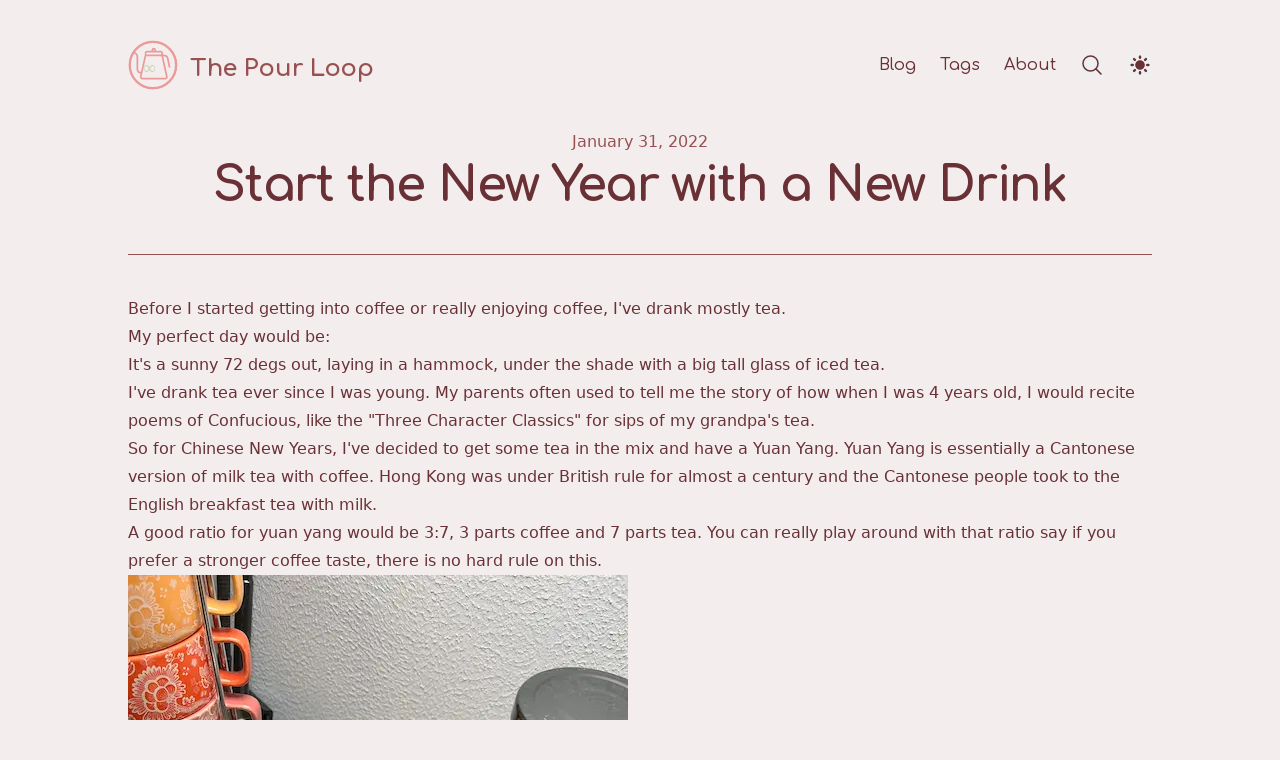

--- FILE ---
content_type: text/html; charset=utf-8
request_url: https://www.thepourloop.com/blog/start-the-new-year-with-a-yuan-yung
body_size: 13280
content:
<!DOCTYPE html><html lang="en-us" class="__variable_db952b scroll-smooth"><head><meta charSet="utf-8"/><meta name="viewport" content="width=device-width, initial-scale=1"/><link rel="preload" href="/_next/static/media/f686a73ef698d4bc-s.p.woff2" as="font" crossorigin="" type="font/woff2"/><link rel="stylesheet" href="/_next/static/css/f2745ebcd6b79dc7.css" data-precedence="next"/><link rel="stylesheet" href="/_next/static/css/2d3846153d6b53b0.css" data-precedence="next"/><link rel="stylesheet" href="/_next/static/css/fa8853ad207642de.css" data-precedence="next"/><link rel="preload" as="script" fetchPriority="low" href="/_next/static/chunks/webpack-157722d2dc6bc33a.js"/><script src="/_next/static/chunks/fd9d1056-55e9535ca8593304.js" async=""></script><script src="/_next/static/chunks/117-68c42d307e79be33.js" async=""></script><script src="/_next/static/chunks/main-app-2dcde4753ea0d175.js" async=""></script><script src="/_next/static/chunks/972-3a4dd72217faada5.js" async=""></script><script src="/_next/static/chunks/713-43a41f434fe4493f.js" async=""></script><script src="/_next/static/chunks/app/layout-c866d939dd16b6bf.js" async=""></script><script src="/_next/static/chunks/878-019e30b1c7a9200d.js" async=""></script><script src="/_next/static/chunks/app/blog/%5B...slug%5D/page-39d36da40f584d4f.js" async=""></script><link rel="preload" href="https://analytics.umami.is/script.js" as="script"/><title>Start the New Year with a New Drink | The Pour Loop</title><meta name="description" content="For Chinese New Year, let&#x27;s drink the popular yuan yang, a coffee and tea fusion."/><meta name="robots" content="index, follow"/><meta name="googlebot" content="index, follow, max-video-preview:-1, max-image-preview:large, max-snippet:-1"/><link rel="canonical" href="https://www.thepourloop.com/blog/start-the-new-year-with-a-yuan-yung"/><link rel="alternate" type="application/rss+xml" href="https://www.thepourloop.com/feed.xml"/><meta property="og:title" content="Start the New Year with a New Drink"/><meta property="og:description" content="For Chinese New Year, let&#x27;s drink the popular yuan yang, a coffee and tea fusion."/><meta property="og:url" content="https://www.thepourloop.com/blog/start-the-new-year-with-a-yuan-yung"/><meta property="og:site_name" content="The Pour Loop"/><meta property="og:locale" content="en_US"/><meta property="og:image" content="https://www.thepourloop.com/static/images/twitter-card.png"/><meta property="og:type" content="article"/><meta property="article:published_time" content="2022-01-31T00:00:00.000Z"/><meta property="article:modified_time" content="2022-01-31T00:00:00.000Z"/><meta property="article:author" content="Jenn Chu"/><meta name="twitter:card" content="summary_large_image"/><meta name="twitter:title" content="Start the New Year with a New Drink"/><meta name="twitter:description" content="For Chinese New Year, let&#x27;s drink the popular yuan yang, a coffee and tea fusion."/><meta name="twitter:image" content="https://www.thepourloop.com/static/images/twitter-card.png"/><meta name="next-size-adjust"/><link rel="apple-touch-icon" sizes="76x76" href="/static/favicons/apple-touch-icon.png"/><link rel="icon" type="image/png" sizes="32x32" href="/static/favicons/favicon-32x32.png"/><link rel="icon" type="image/png" sizes="16x16" href="/static/favicons/favicon-16x16.png"/><link rel="manifest" href="/static/favicons/site.webmanifest"/><link rel="mask-icon" href="/static/favicons/safari-pinned-tab.svg" color="#5bbad5"/><meta name="msapplication-TileColor" content="#000000"/><meta name="theme-color" media="(prefers-color-scheme: light)" content="#fff"/><meta name="theme-color" media="(prefers-color-scheme: dark)" content="#000"/><link rel="alternate" type="application/rss+xml" href="/feed.xml"/><script src="/_next/static/chunks/polyfills-42372ed130431b0a.js" noModule=""></script></head><body class="bg-offWhite pl-[calc(100vw-100%)] text-marsalaDark antialiased dark:bg-espresso dark:text-marsalaLight"><script>!function(){try{var d=document.documentElement,c=d.classList;c.remove('light','dark');var e=localStorage.getItem('theme');if('system'===e||(!e&&true)){var t='(prefers-color-scheme: dark)',m=window.matchMedia(t);if(m.media!==t||m.matches){d.style.colorScheme = 'dark';c.add('dark')}else{d.style.colorScheme = 'light';c.add('light')}}else if(e){c.add(e|| '')}if(e==='light'||e==='dark')d.style.colorScheme=e}catch(e){}}()</script><section class="mx-auto max-w-3xl px-4 sm:px-6 xl:max-w-5xl xl:px-0"><header class="flex items-center w-full bg-offWhite dark:bg-espresso text-marsalaDark dark:text-marsala justify-between py-10"><a class="break-words" aria-label="The Pour Loop" href="/"><div class="flex items-center justify-between"><div class="mr-3"><svg xmlns="http://www.w3.org/2000/svg" width="50" height="50" class="logo_svg__iconLeft" viewBox="0 0 200 200"><circle cx="99.781" cy="100.145" r="92.777" style="fill:none;stroke:#eb9a9a;stroke-width:9.44679;stroke-linejoin:bevel;stroke-miterlimit:4;stroke-dasharray:none;stroke-opacity:1"></circle><path fill="#fff" d="M18 73h1.525l-1.608 7.165A5.6 5.6 0 0 0 23.379 87h53.989a5.6 5.6 0 0 0 5.465-6.822L72.486 33h2.073a6.656 6.656 0 0 1 6.509 5.335l3.971 19.856A2 2 0 0 0 87 59.8a2 2 0 0 0 .394-.04 2 2 0 0 0 1.569-2.353L84.99 37.551A10.666 10.666 0 0 0 74.559 29H72v-3.427A5.58 5.58 0 0 0 66.427 20h-10.64a5.5 5.5 0 1 0-10.574 0h-10.64A5.58 5.58 0 0 0 29 25.573v5.2L20.422 69H18c-3.867 0-4-7.923-4-8V35c0-8.491-5.7-11.549-8.717-11.98a2 2 0 0 0-.583 3.957c.54.089 5.3 1.072 5.3 8.023v26c0 4.457 1.685 12 8 12m32.5-56a1.5 1.5 0 1 1-1.5 1.5 1.5 1.5 0 0 1 1.5-1.5M33 25.573A1.575 1.575 0 0 1 34.573 24h31.854A1.575 1.575 0 0 1 68 25.573V29H33ZM21.819 81.044 32.6 33h35.79l10.539 48.048A1.6 1.6 0 0 1 77.368 83H23.379a1.6 1.6 0 0 1-1.56-1.956" style="fill:#eb9a9a;fill-opacity:1;stroke:none;stroke-opacity:1" transform="matrix(1.71099 0 0 1.71099 16.885 8.86)"></path><text xml:space="preserve" x="61.954" y="136.187" style="font-style:normal;font-variant:normal;font-weight:400;font-stretch:normal;font-size:70.5362px;line-height:1.25;font-family:Krungthep;-inkscape-font-specification:&amp;quot;font-variant-ligatures:normal;font-variant-caps:normal;font-variant-numeric:normal;font-variant-east-asian:normal;fill:#c9d6b0;fill-opacity:1;stroke:none;stroke-width:3.77872"><tspan x="61.954" y="136.187" style="font-style:normal;font-variant:normal;font-weight:400;font-stretch:normal;font-size:70.5362px;font-family:Krungthep;-inkscape-font-specification:&amp;quot;font-variant-ligatures:normal;font-variant-caps:normal;font-variant-numeric:normal;font-variant-east-asian:normal;stroke-width:3.77872;fill:#c9d6b0;fill-opacity:1">∞</tspan></text></svg></div><div class="hidden h-6 font-comfortaa text-2xl font-bold text-marsala after:font-semibold dark:text-seafoam sm:block">The Pour Loop</div></div></a><div class="flex items-center space-x-4 leading-5 sm:space-x-6"><div class="no-scrollbar hidden max-w-40 items-center space-x-4 overflow-x-auto sm:flex sm:space-x-6 md:max-w-72 lg:max-w-96"><a class="block font-comfortaa font-medium text-marsalaDark hover:text-marsalaLight dark:text-seafoam dark:hover:text-marsalaLight" href="/blog">Blog</a><a class="block font-comfortaa font-medium text-marsalaDark hover:text-marsalaLight dark:text-seafoam dark:hover:text-marsalaLight" href="/tags">Tags</a><a class="block font-comfortaa font-medium text-marsalaDark hover:text-marsalaLight dark:text-seafoam dark:hover:text-marsalaLight" href="/about">About</a></div><button aria-label="Search"><svg xmlns="http://www.w3.org/2000/svg" fill="none" viewBox="0 0 24 24" stroke-width="1.5" stroke="currentColor" class="h-6 w-6 text-marsalaDark hover:text-marsalaLight dark:text-seafoam dark:hover:text-marsalaLight"><path stroke-linecap="round" stroke-linejoin="round" d="M21 21l-5.197-5.197m0 0A7.5 7.5 0 105.196 5.196a7.5 7.5 0 0010.607 10.607z"></path></svg></button><div class="mr-5 flex items-center"><div class="relative inline-block text-left" data-headlessui-state=""><div class="flex items-center justify-center text-marsalaDark hover:text-marsalaLight dark:text-seafoam dark:hover:text-marsalaLight"><button aria-label="Theme switcher" id="headlessui-menu-button-:R5pkqkq:" type="button" aria-haspopup="menu" aria-expanded="false" data-headlessui-state=""><svg class="h-6 w-6"></svg></button></div></div></div><button aria-label="Toggle Menu" class="sm:hidden"><svg xmlns="http://www.w3.org/2000/svg" viewBox="0 0 20 20" fill="currentColor" class="h-8 w-8 text-gray-900 hover:text-primary-500 dark:text-gray-100 dark:hover:text-primary-400"><path fill-rule="evenodd" d="M3 5a1 1 0 011-1h12a1 1 0 110 2H4a1 1 0 01-1-1zM3 10a1 1 0 011-1h12a1 1 0 110 2H4a1 1 0 01-1-1zM3 15a1 1 0 011-1h12a1 1 0 110 2H4a1 1 0 01-1-1z" clip-rule="evenodd"></path></svg></button><div hidden="" style="position:fixed;top:1px;left:1px;width:1px;height:0;padding:0;margin:-1px;overflow:hidden;clip:rect(0, 0, 0, 0);white-space:nowrap;border-width:0;display:none"></div></div></header><main class="mb-auto"><script type="application/ld+json">{"@context":"https://schema.org","@type":"BlogPosting","headline":"Start the New Year with a New Drink","datePublished":"2022-01-31T00:00:00.000Z","dateModified":"2022-01-31T00:00:00.000Z","description":"For Chinese New Year, let's drink the popular yuan yang, a coffee and tea fusion.","image":"/static/images/twitter-card.png","url":"https://www.thepourloop.com/blog/start-the-new-year-with-a-yuan-yung","author":[{"@type":"Person","name":"Jenn Chu"}]}</script><section class="mx-auto max-w-3xl px-4 sm:px-6 xl:max-w-5xl xl:px-0"><div class="fixed bottom-8 right-8 hidden flex-col gap-3 md:hidden"><button aria-label="Scroll To Top" class="rounded-full bg-gray-200 p-2 text-gray-500 transition-all hover:bg-gray-300 dark:bg-gray-700 dark:text-gray-400 dark:hover:bg-gray-600"><svg class="h-5 w-5" viewBox="0 0 20 20" fill="currentColor"><path fill-rule="evenodd" d="M3.293 9.707a1 1 0 010-1.414l6-6a1 1 0 011.414 0l6 6a1 1 0 01-1.414 1.414L11 5.414V17a1 1 0 11-2 0V5.414L4.707 9.707a1 1 0 01-1.414 0z" clip-rule="evenodd"></path></svg></button></div><article><div><header><div class="space-y-1 border-b border-marsala pb-10 text-center"><dl><div><dt class="sr-only">Published on</dt><dd class="text-base font-medium leading-6 text-marsala"><time dateTime="2022-01-31T00:00:00.000Z">January 31, 2022</time></dd></div></dl><div><h1 class="font-comfortaa text-3xl font-extrabold leading-9 tracking-tight text-marsalaDark dark:text-gray-100 sm:text-4xl sm:leading-10 md:text-5xl md:leading-14">Start the New Year with a New Drink</h1></div></div></header><div class="grid-rows-[auto_1fr] divide-y divide-marsala pb-8 dark:divide-marsalaDark xl:divide-y-0"><div class="divide-y divide-marsala dark:divide-marsalaDark xl:col-span-3 xl:row-span-2 xl:pb-0"><div class="prose max-w-none pb-8 pt-10 dark:prose-invert dark:text-marsalaLight"><p>Before I started getting into coffee or really enjoying coffee, I&#x27;ve drank mostly tea.</p><p>My perfect day would be:</p><blockquote><p>It&#x27;s a sunny 72 degs out, laying in a hammock, under the shade with a big tall glass of iced tea.</p></blockquote><p>I&#x27;ve drank tea ever since I was young. My parents often used to tell me the story of how when I was 4 years old, I would recite poems of Confucious, like the <a class="break-words" target="_blank" rel="noopener noreferrer" href="https://en.wikibooks.org/wiki/San_Zi_Jing">&quot;Three Character Classics&quot;</a> for sips of my grandpa&#x27;s tea.</p><p>So for Chinese New Years, I&#x27;ve decided to get some tea in the mix and have a <a class="break-words" target="_blank" rel="noopener noreferrer" href="https://en.wikipedia.org/wiki/Yuenyeung">Yuan Yang</a>. Yuan Yang is essentially a Cantonese version of milk tea with coffee. Hong Kong was under British rule for almost a century and the Cantonese people took to the English breakfast tea with milk.</p><p>A good ratio for yuan yang would be 3:7, 3 parts coffee and 7 parts tea. You can really play around with that ratio say if you prefer a stronger coffee taste, there is no hard rule on this.</p><div><img alt="20220131-1" loading="lazy" width="500" height="667" decoding="async" data-nimg="1" style="color:transparent" srcSet="/_next/image?url=%2Fstatic%2Fimages%2F20220131-1.png&amp;w=640&amp;q=75 1x, /_next/image?url=%2Fstatic%2Fimages%2F20220131-1.png&amp;w=1080&amp;q=75 2x" src="/_next/image?url=%2Fstatic%2Fimages%2F20220131-1.png&amp;w=1080&amp;q=75"/></div><h2 class="content-header" id="setup"><a class="break-words" href="#setup" aria-hidden="true" tabindex="-1"><span class="content-header-link"><svg class="h-5 linkicon w-5" fill="currentColor" viewBox="0 0 20 20" xmlns="http://www.w3.org/2000/svg"><path d="M12.232 4.232a2.5 2.5 0 0 1 3.536 3.536l-1.225 1.224a.75.75 0 0 0 1.061 1.06l1.224-1.224a4 4 0 0 0-5.656-5.656l-3 3a4 4 0 0 0 .225 5.865.75.75 0 0 0 .977-1.138 2.5 2.5 0 0 1-.142-3.667l3-3Z"></path><path d="M11.603 7.963a.75.75 0 0 0-.977 1.138 2.5 2.5 0 0 1 .142 3.667l-3 3a2.5 2.5 0 0 1-3.536-3.536l1.225-1.224a.75.75 0 0 0-1.061-1.06l-1.224 1.224a4 4 0 1 0 5.656 5.656l3-3a4 4 0 0 0-.225-5.865Z"></path></svg></span></a>Setup</h2><ul><li>Blue Bottle Dripper</li><li>Kalita wave coffee paper filter</li><li>Comandante C40 @ 26&#x27;</li><li><a class="break-words" target="_blank" rel="noopener noreferrer" href="https://amzn.to/33YzOkA">ForLife Bola Glass Teapot with Infuser 15oz</a></li><li>500ml carafe</li><li>Purified water: 160g + 320g both @ 94C</li><li>Condense milk, 30-50g</li></ul><h2 class="content-header" id="beans"><a class="break-words" href="#beans" aria-hidden="true" tabindex="-1"><span class="content-header-link"><svg class="h-5 linkicon w-5" fill="currentColor" viewBox="0 0 20 20" xmlns="http://www.w3.org/2000/svg"><path d="M12.232 4.232a2.5 2.5 0 0 1 3.536 3.536l-1.225 1.224a.75.75 0 0 0 1.061 1.06l1.224-1.224a4 4 0 0 0-5.656-5.656l-3 3a4 4 0 0 0 .225 5.865.75.75 0 0 0 .977-1.138 2.5 2.5 0 0 1-.142-3.667l3-3Z"></path><path d="M11.603 7.963a.75.75 0 0 0-.977 1.138 2.5 2.5 0 0 1 .142 3.667l-3 3a2.5 2.5 0 0 1-3.536-3.536l1.225-1.224a.75.75 0 0 0-1.061-1.06l-1.224 1.224a4 4 0 1 0 5.656 5.656l3-3a4 4 0 0 0-.225-5.865Z"></path></svg></span></a>Beans</h2><ul><li>any fresh coffee beans @ 20g</li></ul><h2 class="content-header" id="tea"><a class="break-words" href="#tea" aria-hidden="true" tabindex="-1"><span class="content-header-link"><svg class="h-5 linkicon w-5" fill="currentColor" viewBox="0 0 20 20" xmlns="http://www.w3.org/2000/svg"><path d="M12.232 4.232a2.5 2.5 0 0 1 3.536 3.536l-1.225 1.224a.75.75 0 0 0 1.061 1.06l1.224-1.224a4 4 0 0 0-5.656-5.656l-3 3a4 4 0 0 0 .225 5.865.75.75 0 0 0 .977-1.138 2.5 2.5 0 0 1-.142-3.667l3-3Z"></path><path d="M11.603 7.963a.75.75 0 0 0-.977 1.138 2.5 2.5 0 0 1 .142 3.667l-3 3a2.5 2.5 0 0 1-3.536-3.536l1.225-1.224a.75.75 0 0 0-1.061-1.06l-1.224 1.224a4 4 0 1 0 5.656 5.656l3-3a4 4 0 0 0-.225-5.865Z"></path></svg></span></a>Tea</h2><ul><li>any black tea @ 2.5g (I had some lovely English Breakfast black tea from <a class="break-words" target="_blank" rel="noopener noreferrer" href="https://unravel.coffee/">Unravel Coffee</a>)</li></ul><h2 class="content-header" id="process"><a class="break-words" href="#process" aria-hidden="true" tabindex="-1"><span class="content-header-link"><svg class="h-5 linkicon w-5" fill="currentColor" viewBox="0 0 20 20" xmlns="http://www.w3.org/2000/svg"><path d="M12.232 4.232a2.5 2.5 0 0 1 3.536 3.536l-1.225 1.224a.75.75 0 0 0 1.061 1.06l1.224-1.224a4 4 0 0 0-5.656-5.656l-3 3a4 4 0 0 0 .225 5.865.75.75 0 0 0 .977-1.138 2.5 2.5 0 0 1-.142-3.667l3-3Z"></path><path d="M11.603 7.963a.75.75 0 0 0-.977 1.138 2.5 2.5 0 0 1 .142 3.667l-3 3a2.5 2.5 0 0 1-3.536-3.536l1.225-1.224a.75.75 0 0 0-1.061-1.06l-1.224 1.224a4 4 0 1 0 5.656 5.656l3-3a4 4 0 0 0-.225-5.865Z"></path></svg></span></a>Process</h2><p>I decided to increase the ratio of coffee to tea just a tad because then I can have the coffee ratio be the same as the <a class="break-words" href="/blog/iced-pour-over">Iced pour over method</a> but without the ice.</p><p>Recommended - 3:7 My method - 1:2</p><p>This allowed me to have 160g of coffee to 320g of tea.</p><h3 class="content-header" id="coffee-process"><a class="break-words" href="#coffee-process" aria-hidden="true" tabindex="-1"><span class="content-header-link"><svg class="h-5 linkicon w-5" fill="currentColor" viewBox="0 0 20 20" xmlns="http://www.w3.org/2000/svg"><path d="M12.232 4.232a2.5 2.5 0 0 1 3.536 3.536l-1.225 1.224a.75.75 0 0 0 1.061 1.06l1.224-1.224a4 4 0 0 0-5.656-5.656l-3 3a4 4 0 0 0 .225 5.865.75.75 0 0 0 .977-1.138 2.5 2.5 0 0 1-.142-3.667l3-3Z"></path><path d="M11.603 7.963a.75.75 0 0 0-.977 1.138 2.5 2.5 0 0 1 .142 3.667l-3 3a2.5 2.5 0 0 1-3.536-3.536l1.225-1.224a.75.75 0 0 0-1.061-1.06l-1.224 1.224a4 4 0 1 0 5.656 5.656l3-3a4 4 0 0 0-.225-5.865Z"></path></svg></span></a>Coffee Process</h3><p>Three consectutive pours of 40g of water.</p><div class="w-full overflow-x-auto"><table><thead><tr><th style="text-align:center">Time</th><th style="text-align:center">Water</th></tr></thead><tbody><tr><td style="text-align:center">0:00</td><td style="text-align:center">40g</td></tr><tr><td style="text-align:center">0:40</td><td style="text-align:center">80g</td></tr><tr><td style="text-align:center">1:10</td><td style="text-align:center">120g</td></tr><tr><td style="text-align:center">1:40</td><td style="text-align:center">160g</td></tr></tbody></table></div><h3 class="content-header" id="tea-process"><a class="break-words" href="#tea-process" aria-hidden="true" tabindex="-1"><span class="content-header-link"><svg class="h-5 linkicon w-5" fill="currentColor" viewBox="0 0 20 20" xmlns="http://www.w3.org/2000/svg"><path d="M12.232 4.232a2.5 2.5 0 0 1 3.536 3.536l-1.225 1.224a.75.75 0 0 0 1.061 1.06l1.224-1.224a4 4 0 0 0-5.656-5.656l-3 3a4 4 0 0 0 .225 5.865.75.75 0 0 0 .977-1.138 2.5 2.5 0 0 1-.142-3.667l3-3Z"></path><path d="M11.603 7.963a.75.75 0 0 0-.977 1.138 2.5 2.5 0 0 1 .142 3.667l-3 3a2.5 2.5 0 0 1-3.536-3.536l1.225-1.224a.75.75 0 0 0-1.061-1.06l-1.224 1.224a4 4 0 1 0 5.656 5.656l3-3a4 4 0 0 0-.225-5.865Z"></path></svg></span></a>Tea Process</h3><p>For the tea, it was recommended a ratio of 2g of loose tea per 250g (8oz) of water. I went ahead and increased the tea ratio weight to 2.5g to get close to 320g of water as required above.</p><p>So I put 2.5g of loose leaf tea into pot and poured 320g of water and let it brew for 3-4 mins, while I am prepping the coffee.</p><div><img alt="20220131-2" loading="lazy" width="500" height="667" decoding="async" data-nimg="1" style="color:transparent" srcSet="/_next/image?url=%2Fstatic%2Fimages%2F20220131-2.png&amp;w=640&amp;q=75 1x, /_next/image?url=%2Fstatic%2Fimages%2F20220131-2.png&amp;w=1080&amp;q=75 2x" src="/_next/image?url=%2Fstatic%2Fimages%2F20220131-2.png&amp;w=1080&amp;q=75"/></div><h3 class="content-header" id="add-tea-to-coffee"><a class="break-words" href="#add-tea-to-coffee" aria-hidden="true" tabindex="-1"><span class="content-header-link"><svg class="h-5 linkicon w-5" fill="currentColor" viewBox="0 0 20 20" xmlns="http://www.w3.org/2000/svg"><path d="M12.232 4.232a2.5 2.5 0 0 1 3.536 3.536l-1.225 1.224a.75.75 0 0 0 1.061 1.06l1.224-1.224a4 4 0 0 0-5.656-5.656l-3 3a4 4 0 0 0 .225 5.865.75.75 0 0 0 .977-1.138 2.5 2.5 0 0 1-.142-3.667l3-3Z"></path><path d="M11.603 7.963a.75.75 0 0 0-.977 1.138 2.5 2.5 0 0 1 .142 3.667l-3 3a2.5 2.5 0 0 1-3.536-3.536l1.225-1.224a.75.75 0 0 0-1.061-1.06l-1.224 1.224a4 4 0 1 0 5.656 5.656l3-3a4 4 0 0 0-.225-5.865Z"></path></svg></span></a>Add tea to coffee</h3><p>When the coffee is finished, quickly add the tea to the coffee in a carafe or a cup that can hold 500ml. Give it a light stir then add condense milk, between 30g-50g... or a large spoonful to start then more to taste. Mix well and enjoy!</p><h2 class="content-header" id="thoughts"><a class="break-words" href="#thoughts" aria-hidden="true" tabindex="-1"><span class="content-header-link"><svg class="h-5 linkicon w-5" fill="currentColor" viewBox="0 0 20 20" xmlns="http://www.w3.org/2000/svg"><path d="M12.232 4.232a2.5 2.5 0 0 1 3.536 3.536l-1.225 1.224a.75.75 0 0 0 1.061 1.06l1.224-1.224a4 4 0 0 0-5.656-5.656l-3 3a4 4 0 0 0 .225 5.865.75.75 0 0 0 .977-1.138 2.5 2.5 0 0 1-.142-3.667l3-3Z"></path><path d="M11.603 7.963a.75.75 0 0 0-.977 1.138 2.5 2.5 0 0 1 .142 3.667l-3 3a2.5 2.5 0 0 1-3.536-3.536l1.225-1.224a.75.75 0 0 0-1.061-1.06l-1.224 1.224a4 4 0 1 0 5.656 5.656l3-3a4 4 0 0 0-.225-5.865Z"></path></svg></span></a>Thoughts</h2><p>The tea flavor is pretty strong so adjust your ratio accordingly. I used about 30g of condense milk, but I wouldn&#x27;t object to 50g, haha. You can even use evaporated milk and sugar. The ratios here are a good starting point and adjust as you feel necessary. Having something different is kind of nice from time to time for me.</p><p>Oh and for reference, this uses a Hong Kong style milk tea, a bit different than the ever popular boba milk tea from Taiwan. Taiwanese milk teas uses fresh milk or creamer and the ratio of tea to milk is a lot less (weaker tasting) than Hong Kong style.</p><div><img alt="20220131-3" loading="lazy" width="500" height="667" decoding="async" data-nimg="1" style="color:transparent" srcSet="/_next/image?url=%2Fstatic%2Fimages%2F20220131-3.png&amp;w=640&amp;q=75 1x, /_next/image?url=%2Fstatic%2Fimages%2F20220131-3.png&amp;w=1080&amp;q=75 2x" src="/_next/image?url=%2Fstatic%2Fimages%2F20220131-3.png&amp;w=1080&amp;q=75"/></div></div></div><div class="pb-6 pt-6 text-center text-gray-700 dark:text-gray-300" id="comment"></div><footer><div class="flex flex-col text-sm font-medium sm:flex-row sm:justify-between sm:text-base"><div class="pt-4 xl:pt-8"><a class="text-primary-500 hover:text-primary-600 dark:hover:text-primary-400" aria-label="Previous post: Nanopresso Portable Espresso Maker" href="/blog/coffee-tools/nanopresso-portable-espresso-maker">← <!-- -->Nanopresso Portable Espresso Maker</a></div><div class="pt-4 xl:pt-8"><a class="text-primary-500 hover:text-primary-600 dark:hover:text-primary-400" aria-label="Next post: Debugging Ruby with Pry" href="/blog/tech-stuff/debugging-ruby-with-pry">Debugging Ruby with Pry<!-- --> →</a></div></div></footer></div></div></article></section></main><footer><div class="mt-16 flex flex-col items-center text-marsalaDark dark:text-marsala"><div class="mb-3 flex space-x-4"><a class="text-sm text-marsala transition hover:text-gray-600" target="_blank" rel="noopener noreferrer" href="mailto:jenn@jennchu.com"><span class="sr-only">mail</span><svg xmlns="http://www.w3.org/2000/svg" viewBox="0 0 20 20" class="fill-current text-marsalaDark hover:text-marsala dark:text-marsalaLight dark:hover:text-marsala h-6 w-6"><title>Mail</title><path d="M2.003 5.884L10 9.882l7.997-3.998A2 2 0 0016 4H4a2 2 0 00-1.997 1.884z"></path><path d="M18 8.118l-8 4-8-4V14a2 2 0 002 2h12a2 2 0 002-2V8.118z"></path></svg></a><a class="text-sm text-marsala transition hover:text-gray-600" target="_blank" rel="noopener noreferrer" href="https://github.com/jquinnie"><span class="sr-only">github</span><svg xmlns="http://www.w3.org/2000/svg" viewBox="0 0 24 24" class="fill-current text-marsalaDark hover:text-marsala dark:text-marsalaLight dark:hover:text-marsala h-6 w-6"><title>GitHub</title><path d="M12 .297c-6.63 0-12 5.373-12 12 0 5.303 3.438 9.8 8.205 11.385.6.113.82-.258.82-.577 0-.285-.01-1.04-.015-2.04-3.338.724-4.042-1.61-4.042-1.61C4.422 18.07 3.633 17.7 3.633 17.7c-1.087-.744.084-.729.084-.729 1.205.084 1.838 1.236 1.838 1.236 1.07 1.835 2.809 1.305 3.495.998.108-.776.417-1.305.76-1.605-2.665-.3-5.466-1.332-5.466-5.93 0-1.31.465-2.38 1.235-3.22-.135-.303-.54-1.523.105-3.176 0 0 1.005-.322 3.3 1.23.96-.267 1.98-.399 3-.405 1.02.006 2.04.138 3 .405 2.28-1.552 3.285-1.23 3.285-1.23.645 1.653.24 2.873.12 3.176.765.84 1.23 1.91 1.23 3.22 0 4.61-2.805 5.625-5.475 5.92.42.36.81 1.096.81 2.22 0 1.606-.015 2.896-.015 3.286 0 .315.21.69.825.57C20.565 22.092 24 17.592 24 12.297c0-6.627-5.373-12-12-12"></path></svg></a><a class="text-sm text-marsala transition hover:text-gray-600" target="_blank" rel="noopener noreferrer" href="https://www.linkedin.com/in/jenn-chu"><span class="sr-only">linkedin</span><svg xmlns="http://www.w3.org/2000/svg" viewBox="0 0 24 24" class="fill-current text-marsalaDark hover:text-marsala dark:text-marsalaLight dark:hover:text-marsala h-6 w-6"><title>Linkedin</title><path d="M20.447 20.452h-3.554v-5.569c0-1.328-.027-3.037-1.852-3.037-1.853 0-2.136 1.445-2.136 2.939v5.667H9.351V9h3.414v1.561h.046c.477-.9 1.637-1.85 3.37-1.85 3.601 0 4.267 2.37 4.267 5.455v6.286zM5.337 7.433a2.062 2.062 0 01-2.063-2.065 2.064 2.064 0 112.063 2.065zm1.782 13.019H3.555V9h3.564v11.452zM22.225 0H1.771C.792 0 0 .774 0 1.729v20.542C0 23.227.792 24 1.771 24h20.451C23.2 24 24 23.227 24 22.271V1.729C24 .774 23.2 0 22.222 0h.003z"></path></svg></a><a class="text-sm text-marsala transition hover:text-gray-600" target="_blank" rel="noopener noreferrer" href="https://www.instagram.com/jquinnee/"><span class="sr-only">instagram</span><svg xmlns="http://www.w3.org/2000/svg" viewBox="0 0 24 24" class="fill-current text-marsalaDark hover:text-marsala dark:text-marsalaLight dark:hover:text-marsala h-6 w-6"><title>Instagram</title><path d="M12 0C8.74 0 8.333.015 7.053.072 5.775.132 4.905.333 4.14.63c-.789.306-1.459.717-2.126 1.384S.935 3.35.63 4.14C.333 4.905.131 5.775.072 7.053.012 8.333 0 8.74 0 12s.015 3.667.072 4.947c.06 1.277.261 2.148.558 2.913.306.788.717 1.459 1.384 2.126.667.666 1.336 1.079 2.126 1.384.766.296 1.636.499 2.913.558C8.333 23.988 8.74 24 12 24s3.667-.015 4.947-.072c1.277-.06 2.148-.262 2.913-.558.788-.306 1.459-.718 2.126-1.384.666-.667 1.079-1.335 1.384-2.126.296-.765.499-1.636.558-2.913.06-1.28.072-1.687.072-4.947s-.015-3.667-.072-4.947c-.06-1.277-.262-2.149-.558-2.913-.306-.789-.718-1.459-1.384-2.126C21.319 1.347 20.651.935 19.86.63c-.765-.297-1.636-.499-2.913-.558C15.667.012 15.26 0 12 0zm0 2.16c3.203 0 3.585.016 4.85.071 1.17.055 1.805.249 2.227.415.562.217.96.477 1.382.896.419.42.679.819.896 1.381.164.422.36 1.057.413 2.227.057 1.266.07 1.646.07 4.85s-.015 3.585-.074 4.85c-.061 1.17-.256 1.805-.421 2.227-.224.562-.479.96-.899 1.382-.419.419-.824.679-1.38.896-.42.164-1.065.36-2.235.413-1.274.057-1.649.07-4.859.07-3.211 0-3.586-.015-4.859-.074-1.171-.061-1.816-.256-2.236-.421-.569-.224-.96-.479-1.379-.899-.421-.419-.69-.824-.9-1.38-.165-.42-.359-1.065-.42-2.235-.045-1.26-.061-1.649-.061-4.844 0-3.196.016-3.586.061-4.861.061-1.17.255-1.814.42-2.234.21-.57.479-.96.9-1.381.419-.419.81-.689 1.379-.898.42-.166 1.051-.361 2.221-.421 1.275-.045 1.65-.06 4.859-.06l.045.03zm0 3.678c-3.405 0-6.162 2.76-6.162 6.162 0 3.405 2.76 6.162 6.162 6.162 3.405 0 6.162-2.76 6.162-6.162 0-3.405-2.76-6.162-6.162-6.162zM12 16c-2.21 0-4-1.79-4-4s1.79-4 4-4 4 1.79 4 4-1.79 4-4 4zm7.846-10.405c0 .795-.646 1.44-1.44 1.44-.795 0-1.44-.646-1.44-1.44 0-.794.646-1.439 1.44-1.439.793-.001 1.44.645 1.44 1.439z"></path></svg></a><a class="text-sm text-marsala transition hover:text-gray-600" target="_blank" rel="noopener noreferrer" href="https://www.threads.net/@jquinnee?hl=en"><span class="sr-only">threads</span><svg xmlns="http://www.w3.org/2000/svg" viewBox="0 0 24 24" class="fill-current text-marsalaDark hover:text-marsala dark:text-marsalaLight dark:hover:text-marsala h-6 w-6"><title>Threads</title><path d="M12.186 24h-.007c-3.581-.024-6.334-1.205-8.184-3.509C2.35 18.44 1.5 15.586 1.472 12.01v-.017c.03-3.579.879-6.43 2.525-8.482C5.845 1.205 8.6.024 12.18 0h.014c2.746.02 5.043.725 6.826 2.098 1.677 1.29 2.858 3.13 3.509 5.467l-2.04.569c-1.104-3.96-3.898-5.984-8.304-6.015-2.91.022-5.11.936-6.54 2.717C4.307 6.504 3.616 8.914 3.589 12c.027 3.086.718 5.496 2.057 7.164 1.43 1.783 3.631 2.698 6.54 2.717 2.623-.02 4.358-.631 5.8-2.045 1.647-1.613 1.618-3.593 1.09-4.798-.31-.71-.873-1.3-1.634-1.75-.192 1.352-.622 2.446-1.284 3.272-.886 1.102-2.14 1.704-3.73 1.79-1.202.065-2.361-.218-3.259-.801-1.063-.689-1.685-1.74-1.752-2.964-.065-1.19.408-2.285 1.33-3.082.88-.76 2.119-1.207 3.583-1.291a13.853 13.853 0 0 1 3.02.142c-.126-.742-.375-1.332-.75-1.757-.513-.586-1.308-.883-2.359-.89h-.029c-.844 0-1.992.232-2.721 1.32L7.734 7.847c.98-1.454 2.568-2.256 4.478-2.256h.044c3.194.02 5.097 1.975 5.287 5.388.108.046.216.094.321.142 1.49.7 2.58 1.761 3.154 3.07.797 1.82.871 4.79-1.548 7.158-1.85 1.81-4.094 2.628-7.277 2.65Zm1.003-11.69c-.242 0-.487.007-.739.021-1.836.103-2.98.946-2.916 2.143.067 1.256 1.452 1.839 2.784 1.767 1.224-.065 2.818-.543 3.086-3.71a10.5 10.5 0 0 0-2.215-.221z"></path></svg></a></div><div class="mb-2 flex space-x-2 text-sm"><div>Jenn &#x27;JQuinnie&#x27;</div><div> • </div><div>© 2025</div><div> • </div><a class="break-words" href="/">The Pour Loop</a></div><div class="mb-8 text-sm"><a class="break-words" target="_blank" rel="noopener noreferrer" href="https://github.com/timlrx/tailwind-nextjs-starter-blog">Tailwind Nextjs Theme</a></div></div></footer></section><script src="/_next/static/chunks/webpack-157722d2dc6bc33a.js" async=""></script><script>(self.__next_f=self.__next_f||[]).push([0]);self.__next_f.push([2,null])</script><script>self.__next_f.push([1,"1:HL[\"/_next/static/media/f686a73ef698d4bc-s.p.woff2\",\"font\",{\"crossOrigin\":\"\",\"type\":\"font/woff2\"}]\n2:HL[\"/_next/static/css/f2745ebcd6b79dc7.css\",\"style\"]\n3:HL[\"/_next/static/css/2d3846153d6b53b0.css\",\"style\"]\n4:HL[\"/_next/static/css/fa8853ad207642de.css\",\"style\"]\n"])</script><script>self.__next_f.push([1,"5:I[2846,[],\"\"]\n8:I[4707,[],\"\"]\na:I[6423,[],\"\"]\nb:I[1556,[\"972\",\"static/chunks/972-3a4dd72217faada5.js\",\"713\",\"static/chunks/713-43a41f434fe4493f.js\",\"185\",\"static/chunks/app/layout-c866d939dd16b6bf.js\"],\"ThemeProviders\"]\nc:I[8003,[\"972\",\"static/chunks/972-3a4dd72217faada5.js\",\"713\",\"static/chunks/713-43a41f434fe4493f.js\",\"185\",\"static/chunks/app/layout-c866d939dd16b6bf.js\"],\"\"]\nd:I[2643,[\"972\",\"static/chunks/972-3a4dd72217faada5.js\",\"713\",\"static/chunks/713-43a41f434fe4493f.js\",\"185\",\"static/chunks/app/layout-c866d939dd16b6bf.js\"],\"KBarSearchProvider\"]\ne:I[2972,[\"972\",\"static/chunks/972-3a4dd72217faada5.js\",\"878\",\"static/chunks/878-019e30b1c7a9200d.js\",\"797\",\"static/chunks/app/blog/%5B...slug%5D/page-39d36da40f584d4f.js\"],\"\"]\nf:I[8788,[\"972\",\"static/chunks/972-3a4dd72217faada5.js\",\"713\",\"static/chunks/713-43a41f434fe4493f.js\",\"185\",\"static/chunks/app/layout-c866d939dd16b6bf.js\"],\"KBarButton\"]\n10:I[642,[\"972\",\"static/chunks/972-3a4dd72217faada5.js\",\"713\",\"static/chunks/713-43a41f434fe4493f.js\",\"185\",\"static/chunks/app/layout-c866d939dd16b6bf.js\"],\"default\"]\n11:I[7954,[\"972\",\"static/chunks/972-3a4dd72217faada5.js\",\"713\",\"static/chunks/713-43a41f434fe4493f.js\",\"185\",\"static/chunks/app/layout-c866d939dd16b6bf.js\"],\"default\"]\n15:I[1060,[],\"\"]\n9:[\"slug\",\"start-the-new-year-with-a-yuan-yung\",\"c\"]\n12:T69f,M12 0C8.74 0 8.333.015 7.053.072 5.775.132 4.905.333 4.14.63c-.789.306-1.459.717-2.126 1.384S.935 3.35.63 4.14C.333 4.905.131 5.775.072 7.053.012 8.333 0 8.74 0 12s.015 3.667.072 4.947c.06 1.277.261 2.148.558 2.913.306.788.717 1.459 1.384 2.126.667.666 1.336 1.079 2.126 1.384.766.296 1.636.499 2.913.558C8.333 23.988 8.74 24 12 24s3.667-.015 4.947-.072c1.277-.06 2.148-.262 2.913-.558.788-.306 1.459-.718 2.126-1.384.666-.667 1.079-1.335 1.384-2.126.296-.765.499-1.636.558-2.913.06-1.28.072-1.687.072-4.947s-.015-3.667-.072-4.947c-.06-1.277-.262-2.149-.558-2.913-.306-.789-.718-1.459-1.384-2.126C21.319 1.347 20.651.935 19.86.63c-.765-.297-1.636-.499-2.913-.558C15.667.012 15.26 0 12 0zm0 2.16c3.203 0 3.585.016 4.85.071 1.17.0"])</script><script>self.__next_f.push([1,"55 1.805.249 2.227.415.562.217.96.477 1.382.896.419.42.679.819.896 1.381.164.422.36 1.057.413 2.227.057 1.266.07 1.646.07 4.85s-.015 3.585-.074 4.85c-.061 1.17-.256 1.805-.421 2.227-.224.562-.479.96-.899 1.382-.419.419-.824.679-1.38.896-.42.164-1.065.36-2.235.413-1.274.057-1.649.07-4.859.07-3.211 0-3.586-.015-4.859-.074-1.171-.061-1.816-.256-2.236-.421-.569-.224-.96-.479-1.379-.899-.421-.419-.69-.824-.9-1.38-.165-.42-.359-1.065-.42-2.235-.045-1.26-.061-1.649-.061-4.844 0-3.196.016-3.586.061-4.861.061-1.17.255-1.814.42-2.234.21-.57.479-.96.9-1.381.419-.419.81-.689 1.379-.898.42-.166 1.051-.361 2.221-.421 1.275-.045 1.65-.06 4.859-.06l.045.03zm0 3.678c-3.405 0-6.162 2.76-6.162 6.162 0 3.405 2.76 6.162 6.162 6.162 3.405 0 6.162-2.76 6.162-6.162 0-3.405-2.76-6.162-6.162-6.162zM12 16c-2.21 0-4-1.79-4-4s1.79-4 4-4 4 1.79 4 4-1.79 4-4 4zm7.846-10.405c0 .795-.646 1.44-1.44 1.44-.795 0-1.44-.646-1.44-1.44 0-.794.646-1.439 1.44-1.439.793-.001 1.44.645 1.44 1.439z13:T498,M12.186 24h-.007c-3.581-.024-6.334-1.205-8.184-3.509C2.35 18.44 1.5 15.586 1.472 12.01v-.017c.03-3.579.879-6.43 2.525-8.482C5.845 1.205 8.6.024 12.18 0h.014c2.746.02 5.043.725 6.826 2.098 1.677 1.29 2.858 3.13 3.509 5.467l-2.04.569c-1.104-3.96-3.898-5.984-8.304-6.015-2.91.022-5.11.936-6.54 2.717C4.307 6.504 3.616 8.914 3.589 12c.027 3.086.718 5.496 2.057 7.164 1.43 1.783 3.631 2.698 6.54 2.717 2.623-.02 4.358-.631 5.8-2.045 1.647-1.613 1.618-3.593 1.09-4.798-.31-.71-.873-1.3-1.634-1.75-.192 1.352-.622 2.446-1.284 3.272-.886 1.102-2.14 1.704-3.73 1.79-1.202.065-2.361-.218-3.259-.801-1.063-.689-1.685-1.74-1.752-2.964-.065-1.19.408-2.285 1.33-3.082.88-.76 2.119-1.207 3.583-1.291a13.853 13.853 0 0 1 3.02.142c-.126-.742-.375-1.332-.75-1.757-.513-.586-1.308-.883-2.359-.89h-.029c-.844 0-1.992.232-2.721 1.32L7.734 7.847c.98-1.454 2.568-2.256 4.478-2.256h.044c3.194.02 5.097 1.975 5.287 5.388.108.046.216.094.321.142 1.49.7 2.58 1.761 3.154 3.07.797 1.82.871 4.79-1.548 7.158-1.85 1.81-4.094 2.628-7.277 2.65Zm1.003-11.69c-.242 0-.487.007-.739.021-1.836.103-2.98.946-2.9"])</script><script>self.__next_f.push([1,"16 2.143.067 1.256 1.452 1.839 2.784 1.767 1.224-.065 2.818-.543 3.086-3.71a10.5 10.5 0 0 0-2.215-.221z16:[]\n"])</script><script>self.__next_f.push([1,"0:[\"$\",\"$L5\",null,{\"buildId\":\"RFWu-JhyfquFMP7AZ4JZe\",\"assetPrefix\":\"\",\"urlParts\":[\"\",\"blog\",\"start-the-new-year-with-a-yuan-yung\"],\"initialTree\":[\"\",{\"children\":[\"blog\",{\"children\":[[\"slug\",\"start-the-new-year-with-a-yuan-yung\",\"c\"],{\"children\":[\"__PAGE__?{\\\"slug\\\":[\\\"start-the-new-year-with-a-yuan-yung\\\"]}\",{}]}]}]},\"$undefined\",\"$undefined\",true],\"initialSeedData\":[\"\",{\"children\":[\"blog\",{\"children\":[[\"slug\",\"start-the-new-year-with-a-yuan-yung\",\"c\"],{\"children\":[\"__PAGE__\",{},[[\"$L6\",\"$L7\",[[\"$\",\"link\",\"0\",{\"rel\":\"stylesheet\",\"href\":\"/_next/static/css/fa8853ad207642de.css\",\"precedence\":\"next\",\"crossOrigin\":\"$undefined\"}]]],null],null]},[null,[\"$\",\"$L8\",null,{\"parallelRouterKey\":\"children\",\"segmentPath\":[\"children\",\"blog\",\"children\",\"$9\",\"children\"],\"error\":\"$undefined\",\"errorStyles\":\"$undefined\",\"errorScripts\":\"$undefined\",\"template\":[\"$\",\"$La\",null,{}],\"templateStyles\":\"$undefined\",\"templateScripts\":\"$undefined\",\"notFound\":\"$undefined\",\"notFoundStyles\":\"$undefined\"}]],null]},[null,[\"$\",\"$L8\",null,{\"parallelRouterKey\":\"children\",\"segmentPath\":[\"children\",\"blog\",\"children\"],\"error\":\"$undefined\",\"errorStyles\":\"$undefined\",\"errorScripts\":\"$undefined\",\"template\":[\"$\",\"$La\",null,{}],\"templateStyles\":\"$undefined\",\"templateScripts\":\"$undefined\",\"notFound\":\"$undefined\",\"notFoundStyles\":\"$undefined\"}]],null]},[[[[\"$\",\"link\",\"0\",{\"rel\":\"stylesheet\",\"href\":\"/_next/static/css/f2745ebcd6b79dc7.css\",\"precedence\":\"next\",\"crossOrigin\":\"$undefined\"}],[\"$\",\"link\",\"1\",{\"rel\":\"stylesheet\",\"href\":\"/_next/static/css/2d3846153d6b53b0.css\",\"precedence\":\"next\",\"crossOrigin\":\"$undefined\"}]],[\"$\",\"html\",null,{\"lang\":\"en-us\",\"className\":\"__variable_db952b scroll-smooth\",\"suppressHydrationWarning\":true,\"children\":[[\"$\",\"head\",null,{\"children\":[[\"$\",\"link\",null,{\"rel\":\"apple-touch-icon\",\"sizes\":\"76x76\",\"href\":\"/static/favicons/apple-touch-icon.png\"}],[\"$\",\"link\",null,{\"rel\":\"icon\",\"type\":\"image/png\",\"sizes\":\"32x32\",\"href\":\"/static/favicons/favicon-32x32.png\"}],[\"$\",\"link\",null,{\"rel\":\"icon\",\"type\":\"image/png\",\"sizes\":\"16x16\",\"href\":\"/static/favicons/favicon-16x16.png\"}],[\"$\",\"link\",null,{\"rel\":\"manifest\",\"href\":\"/static/favicons/site.webmanifest\"}],[\"$\",\"link\",null,{\"rel\":\"mask-icon\",\"href\":\"/static/favicons/safari-pinned-tab.svg\",\"color\":\"#5bbad5\"}],[\"$\",\"meta\",null,{\"name\":\"msapplication-TileColor\",\"content\":\"#000000\"}],[\"$\",\"meta\",null,{\"name\":\"theme-color\",\"media\":\"(prefers-color-scheme: light)\",\"content\":\"#fff\"}],[\"$\",\"meta\",null,{\"name\":\"theme-color\",\"media\":\"(prefers-color-scheme: dark)\",\"content\":\"#000\"}],[\"$\",\"link\",null,{\"rel\":\"alternate\",\"type\":\"application/rss+xml\",\"href\":\"/feed.xml\"}]]}],[\"$\",\"body\",null,{\"className\":\"bg-offWhite pl-[calc(100vw-100%)] text-marsalaDark antialiased dark:bg-espresso dark:text-marsalaLight\",\"children\":[\"$\",\"$Lb\",null,{\"children\":[[\"$undefined\",\"$undefined\",\"$undefined\",[\"$\",\"$Lc\",null,{\"async\":true,\"defer\":true,\"data-website-id\":\"$undefined\",\"src\":\"https://analytics.umami.is/script.js\"}],\"$undefined\",\"$undefined\"],[\"$\",\"section\",null,{\"className\":\"mx-auto max-w-3xl px-4 sm:px-6 xl:max-w-5xl xl:px-0\",\"children\":[[\"$\",\"$Ld\",null,{\"kbarConfig\":{\"searchDocumentsPath\":\"/search.json\"},\"children\":[[\"$\",\"header\",null,{\"className\":\"flex items-center w-full bg-offWhite dark:bg-espresso text-marsalaDark dark:text-marsala justify-between py-10\",\"children\":[[\"$\",\"$Le\",null,{\"className\":\"break-words\",\"href\":\"/\",\"aria-label\":\"The Pour Loop\",\"children\":[\"$\",\"div\",null,{\"className\":\"flex items-center justify-between\",\"children\":[[\"$\",\"div\",null,{\"className\":\"mr-3\",\"children\":[\"$\",\"svg\",null,{\"xmlns\":\"http://www.w3.org/2000/svg\",\"width\":50,\"height\":50,\"className\":\"logo_svg__iconLeft\",\"viewBox\":\"0 0 200 200\",\"children\":[[\"$\",\"circle\",null,{\"cx\":99.781,\"cy\":100.145,\"r\":92.777,\"style\":{\"fill\":\"none\",\"stroke\":\"#eb9a9a\",\"strokeWidth\":9.44679,\"strokeLinejoin\":\"bevel\",\"strokeMiterlimit\":4,\"strokeDasharray\":\"none\",\"strokeOpacity\":1}}],[\"$\",\"path\",null,{\"fill\":\"#fff\",\"d\":\"M18 73h1.525l-1.608 7.165A5.6 5.6 0 0 0 23.379 87h53.989a5.6 5.6 0 0 0 5.465-6.822L72.486 33h2.073a6.656 6.656 0 0 1 6.509 5.335l3.971 19.856A2 2 0 0 0 87 59.8a2 2 0 0 0 .394-.04 2 2 0 0 0 1.569-2.353L84.99 37.551A10.666 10.666 0 0 0 74.559 29H72v-3.427A5.58 5.58 0 0 0 66.427 20h-10.64a5.5 5.5 0 1 0-10.574 0h-10.64A5.58 5.58 0 0 0 29 25.573v5.2L20.422 69H18c-3.867 0-4-7.923-4-8V35c0-8.491-5.7-11.549-8.717-11.98a2 2 0 0 0-.583 3.957c.54.089 5.3 1.072 5.3 8.023v26c0 4.457 1.685 12 8 12m32.5-56a1.5 1.5 0 1 1-1.5 1.5 1.5 1.5 0 0 1 1.5-1.5M33 25.573A1.575 1.575 0 0 1 34.573 24h31.854A1.575 1.575 0 0 1 68 25.573V29H33ZM21.819 81.044 32.6 33h35.79l10.539 48.048A1.6 1.6 0 0 1 77.368 83H23.379a1.6 1.6 0 0 1-1.56-1.956\",\"style\":{\"fill\":\"#eb9a9a\",\"fillOpacity\":1,\"stroke\":\"none\",\"strokeOpacity\":1},\"transform\":\"matrix(1.71099 0 0 1.71099 16.885 8.86)\"}],[\"$\",\"text\",null,{\"xmlSpace\":\"preserve\",\"x\":61.954,\"y\":136.187,\"style\":{\"fontStyle\":\"normal\",\"fontVariant\":\"normal\",\"fontWeight\":400,\"fontStretch\":\"normal\",\"fontSize\":\"70.5362px\",\"lineHeight\":1.25,\"fontFamily\":\"Krungthep\",\"InkscapeFontSpecification\":\"\u0026quot\",\"fontVariantLigatures\":\"normal\",\"fontVariantCaps\":\"normal\",\"fontVariantNumeric\":\"normal\",\"fontVariantEastAsian\":\"normal\",\"fill\":\"#c9d6b0\",\"fillOpacity\":1,\"stroke\":\"none\",\"strokeWidth\":3.77872},\"children\":[\"$\",\"tspan\",null,{\"x\":61.954,\"y\":136.187,\"style\":{\"fontStyle\":\"normal\",\"fontVariant\":\"normal\",\"fontWeight\":400,\"fontStretch\":\"normal\",\"fontSize\":\"70.5362px\",\"fontFamily\":\"Krungthep\",\"InkscapeFontSpecification\":\"\u0026quot\",\"fontVariantLigatures\":\"normal\",\"fontVariantCaps\":\"normal\",\"fontVariantNumeric\":\"normal\",\"fontVariantEastAsian\":\"normal\",\"strokeWidth\":3.77872,\"fill\":\"#c9d6b0\",\"fillOpacity\":1},\"children\":\"∞\"}]}]]}]}],[\"$\",\"div\",null,{\"className\":\"hidden h-6 font-comfortaa text-2xl font-bold text-marsala after:font-semibold dark:text-seafoam sm:block\",\"children\":\"The Pour Loop\"}]]}]}],[\"$\",\"div\",null,{\"className\":\"flex items-center space-x-4 leading-5 sm:space-x-6\",\"children\":[[\"$\",\"div\",null,{\"className\":\"no-scrollbar hidden max-w-40 items-center space-x-4 overflow-x-auto sm:flex sm:space-x-6 md:max-w-72 lg:max-w-96\",\"children\":[[\"$\",\"$Le\",null,{\"className\":\"block font-comfortaa font-medium text-marsalaDark hover:text-marsalaLight dark:text-seafoam dark:hover:text-marsalaLight\",\"href\":\"/blog\",\"children\":\"Blog\"}],[\"$\",\"$Le\",null,{\"className\":\"block font-comfortaa font-medium text-marsalaDark hover:text-marsalaLight dark:text-seafoam dark:hover:text-marsalaLight\",\"href\":\"/tags\",\"children\":\"Tags\"}],[\"$\",\"$Le\",null,{\"className\":\"block font-comfortaa font-medium text-marsalaDark hover:text-marsalaLight dark:text-seafoam dark:hover:text-marsalaLight\",\"href\":\"/about\",\"children\":\"About\"}]]}],[\"$\",\"$Lf\",null,{\"aria-label\":\"Search\",\"children\":[\"$\",\"svg\",null,{\"xmlns\":\"http://www.w3.org/2000/svg\",\"fill\":\"none\",\"viewBox\":\"0 0 24 24\",\"strokeWidth\":1.5,\"stroke\":\"currentColor\",\"className\":\"h-6 w-6 text-marsalaDark hover:text-marsalaLight dark:text-seafoam dark:hover:text-marsalaLight\",\"children\":[\"$\",\"path\",null,{\"strokeLinecap\":\"round\",\"strokeLinejoin\":\"round\",\"d\":\"M21 21l-5.197-5.197m0 0A7.5 7.5 0 105.196 5.196a7.5 7.5 0 0010.607 10.607z\"}]}]}],[\"$\",\"$L10\",null,{}],[\"$\",\"$L11\",null,{}]]}]]}],[\"$\",\"main\",null,{\"className\":\"mb-auto\",\"children\":[\"$\",\"$L8\",null,{\"parallelRouterKey\":\"children\",\"segmentPath\":[\"children\"],\"error\":\"$undefined\",\"errorStyles\":\"$undefined\",\"errorScripts\":\"$undefined\",\"template\":[\"$\",\"$La\",null,{}],\"templateStyles\":\"$undefined\",\"templateScripts\":\"$undefined\",\"notFound\":[\"$\",\"div\",null,{\"className\":\"flex flex-col items-start justify-start md:mt-24 md:flex-row md:items-center md:justify-center md:space-x-6\",\"children\":[[\"$\",\"div\",null,{\"className\":\"space-x-2 pb-8 pt-6 md:space-y-5\",\"children\":[\"$\",\"h1\",null,{\"className\":\"text-6xl font-extrabold leading-9 tracking-tight text-gray-900 dark:text-gray-100 md:border-r-2 md:px-6 md:text-8xl md:leading-14\",\"children\":\"404\"}]}],[\"$\",\"div\",null,{\"className\":\"max-w-md\",\"children\":[[\"$\",\"p\",null,{\"className\":\"mb-4 text-xl font-bold leading-normal dark:text-marsala md:text-2xl\",\"children\":\"Sorry we couldn't find this page.\"}],[\"$\",\"p\",null,{\"className\":\"mb-8\",\"children\":\"But dont worry, you can find plenty of other things on our homepage.\"}],[\"$\",\"$Le\",null,{\"className\":\"focus:shadow-outline-blue inline rounded-lg border border-transparent bg-marsala px-4 py-2 text-sm font-medium leading-5 text-white shadow transition-colors duration-150 hover:bg-blue-700 focus:outline-none dark:hover:bg-blue-500\",\"href\":\"/\",\"children\":\"Back to homepage\"}]]}]]}],\"notFoundStyles\":[]}]}]]}],[\"$\",\"footer\",null,{\"children\":[\"$\",\"div\",null,{\"className\":\"mt-16 flex flex-col items-center text-marsalaDark dark:text-marsala\",\"children\":[[\"$\",\"div\",null,{\"className\":\"mb-3 flex space-x-4\",\"children\":[[\"$\",\"a\",null,{\"className\":\"text-sm text-marsala transition hover:text-gray-600\",\"target\":\"_blank\",\"rel\":\"noopener noreferrer\",\"href\":\"mailto:jenn@jennchu.com\",\"children\":[[\"$\",\"span\",null,{\"className\":\"sr-only\",\"children\":\"mail\"}],[\"$\",\"svg\",null,{\"xmlns\":\"http://www.w3.org/2000/svg\",\"viewBox\":\"0 0 20 20\",\"className\":\"fill-current text-marsalaDark hover:text-marsala dark:text-marsalaLight dark:hover:text-marsala h-6 w-6\",\"children\":[[\"$\",\"title\",null,{\"children\":\"Mail\"}],[\"$\",\"path\",null,{\"d\":\"M2.003 5.884L10 9.882l7.997-3.998A2 2 0 0016 4H4a2 2 0 00-1.997 1.884z\"}],[\"$\",\"path\",null,{\"d\":\"M18 8.118l-8 4-8-4V14a2 2 0 002 2h12a2 2 0 002-2V8.118z\"}]]}]]}],[\"$\",\"a\",null,{\"className\":\"text-sm text-marsala transition hover:text-gray-600\",\"target\":\"_blank\",\"rel\":\"noopener noreferrer\",\"href\":\"https://github.com/jquinnie\",\"children\":[[\"$\",\"span\",null,{\"className\":\"sr-only\",\"children\":\"github\"}],[\"$\",\"svg\",null,{\"xmlns\":\"http://www.w3.org/2000/svg\",\"viewBox\":\"0 0 24 24\",\"className\":\"fill-current text-marsalaDark hover:text-marsala dark:text-marsalaLight dark:hover:text-marsala h-6 w-6\",\"children\":[[\"$\",\"title\",null,{\"children\":\"GitHub\"}],[\"$\",\"path\",null,{\"d\":\"M12 .297c-6.63 0-12 5.373-12 12 0 5.303 3.438 9.8 8.205 11.385.6.113.82-.258.82-.577 0-.285-.01-1.04-.015-2.04-3.338.724-4.042-1.61-4.042-1.61C4.422 18.07 3.633 17.7 3.633 17.7c-1.087-.744.084-.729.084-.729 1.205.084 1.838 1.236 1.838 1.236 1.07 1.835 2.809 1.305 3.495.998.108-.776.417-1.305.76-1.605-2.665-.3-5.466-1.332-5.466-5.93 0-1.31.465-2.38 1.235-3.22-.135-.303-.54-1.523.105-3.176 0 0 1.005-.322 3.3 1.23.96-.267 1.98-.399 3-.405 1.02.006 2.04.138 3 .405 2.28-1.552 3.285-1.23 3.285-1.23.645 1.653.24 2.873.12 3.176.765.84 1.23 1.91 1.23 3.22 0 4.61-2.805 5.625-5.475 5.92.42.36.81 1.096.81 2.22 0 1.606-.015 2.896-.015 3.286 0 .315.21.69.825.57C20.565 22.092 24 17.592 24 12.297c0-6.627-5.373-12-12-12\"}]]}]]}],[\"$\",\"a\",null,{\"className\":\"text-sm text-marsala transition hover:text-gray-600\",\"target\":\"_blank\",\"rel\":\"noopener noreferrer\",\"href\":\"https://www.linkedin.com/in/jenn-chu\",\"children\":[[\"$\",\"span\",null,{\"className\":\"sr-only\",\"children\":\"linkedin\"}],[\"$\",\"svg\",null,{\"xmlns\":\"http://www.w3.org/2000/svg\",\"viewBox\":\"0 0 24 24\",\"className\":\"fill-current text-marsalaDark hover:text-marsala dark:text-marsalaLight dark:hover:text-marsala h-6 w-6\",\"children\":[[\"$\",\"title\",null,{\"children\":\"Linkedin\"}],[\"$\",\"path\",null,{\"d\":\"M20.447 20.452h-3.554v-5.569c0-1.328-.027-3.037-1.852-3.037-1.853 0-2.136 1.445-2.136 2.939v5.667H9.351V9h3.414v1.561h.046c.477-.9 1.637-1.85 3.37-1.85 3.601 0 4.267 2.37 4.267 5.455v6.286zM5.337 7.433a2.062 2.062 0 01-2.063-2.065 2.064 2.064 0 112.063 2.065zm1.782 13.019H3.555V9h3.564v11.452zM22.225 0H1.771C.792 0 0 .774 0 1.729v20.542C0 23.227.792 24 1.771 24h20.451C23.2 24 24 23.227 24 22.271V1.729C24 .774 23.2 0 22.222 0h.003z\"}]]}]]}],[\"$\",\"a\",null,{\"className\":\"text-sm text-marsala transition hover:text-gray-600\",\"target\":\"_blank\",\"rel\":\"noopener noreferrer\",\"href\":\"https://www.instagram.com/jquinnee/\",\"children\":[[\"$\",\"span\",null,{\"className\":\"sr-only\",\"children\":\"instagram\"}],[\"$\",\"svg\",null,{\"xmlns\":\"http://www.w3.org/2000/svg\",\"viewBox\":\"0 0 24 24\",\"className\":\"fill-current text-marsalaDark hover:text-marsala dark:text-marsalaLight dark:hover:text-marsala h-6 w-6\",\"children\":[[\"$\",\"title\",null,{\"children\":\"Instagram\"}],[\"$\",\"path\",null,{\"d\":\"$12\"}]]}]]}],[\"$\",\"a\",null,{\"className\":\"text-sm text-marsala transition hover:text-gray-600\",\"target\":\"_blank\",\"rel\":\"noopener noreferrer\",\"href\":\"https://www.threads.net/@jquinnee?hl=en\",\"children\":[[\"$\",\"span\",null,{\"className\":\"sr-only\",\"children\":\"threads\"}],[\"$\",\"svg\",null,{\"xmlns\":\"http://www.w3.org/2000/svg\",\"viewBox\":\"0 0 24 24\",\"className\":\"fill-current text-marsalaDark hover:text-marsala dark:text-marsalaLight dark:hover:text-marsala h-6 w-6\",\"children\":[[\"$\",\"title\",null,{\"children\":\"Threads\"}],[\"$\",\"path\",null,{\"d\":\"$13\"}]]}]]}]]}],[\"$\",\"div\",null,{\"className\":\"mb-2 flex space-x-2 text-sm\",\"children\":[[\"$\",\"div\",null,{\"children\":\"Jenn 'JQuinnie'\"}],[\"$\",\"div\",null,{\"children\":\" • \"}],[\"$\",\"div\",null,{\"children\":\"© 2025\"}],[\"$\",\"div\",null,{\"children\":\" • \"}],[\"$\",\"$Le\",null,{\"className\":\"break-words\",\"href\":\"/\",\"children\":\"The Pour Loop\"}]]}],[\"$\",\"div\",null,{\"className\":\"mb-8 text-sm\",\"children\":[\"$\",\"a\",null,{\"className\":\"break-words\",\"target\":\"_blank\",\"rel\":\"noopener noreferrer\",\"href\":\"https://github.com/timlrx/tailwind-nextjs-starter-blog\",\"children\":\"Tailwind Nextjs Theme\"}]}]]}]}]]}]]}]}]]}]],null],null],\"couldBeIntercepted\":false,\"initialHead\":[null,\"$L14\"],\"globalErrorComponent\":\"$15\",\"missingSlots\":\"$W16\"}]\n"])</script><script>self.__next_f.push([1,"17:I[9925,[\"972\",\"static/chunks/972-3a4dd72217faada5.js\",\"878\",\"static/chunks/878-019e30b1c7a9200d.js\",\"797\",\"static/chunks/app/blog/%5B...slug%5D/page-39d36da40f584d4f.js\"],\"default\"]\n18:I[5878,[\"972\",\"static/chunks/972-3a4dd72217faada5.js\",\"878\",\"static/chunks/878-019e30b1c7a9200d.js\",\"797\",\"static/chunks/app/blog/%5B...slug%5D/page-39d36da40f584d4f.js\"],\"Image\"]\n19:I[9182,[\"972\",\"static/chunks/972-3a4dd72217faada5.js\",\"878\",\"static/chunks/878-019e30b1c7a9200d.js\",\"797\",\"static/chunks/app/blog/%5B...slug%5D/page-39d36da40f584d4f.js\"],\"default\"]\n"])</script><script>self.__next_f.push([1,"7:[[\"$\",\"script\",null,{\"type\":\"application/ld+json\",\"dangerouslySetInnerHTML\":{\"__html\":\"{\\\"@context\\\":\\\"https://schema.org\\\",\\\"@type\\\":\\\"BlogPosting\\\",\\\"headline\\\":\\\"Start the New Year with a New Drink\\\",\\\"datePublished\\\":\\\"2022-01-31T00:00:00.000Z\\\",\\\"dateModified\\\":\\\"2022-01-31T00:00:00.000Z\\\",\\\"description\\\":\\\"For Chinese New Year, let's drink the popular yuan yang, a coffee and tea fusion.\\\",\\\"image\\\":\\\"/static/images/twitter-card.png\\\",\\\"url\\\":\\\"https://www.thepourloop.com/blog/start-the-new-year-with-a-yuan-yung\\\",\\\"author\\\":[{\\\"@type\\\":\\\"Person\\\",\\\"name\\\":\\\"Jenn Chu\\\"}]}\"}}],[\"$\",\"section\",null,{\"className\":\"mx-auto max-w-3xl px-4 sm:px-6 xl:max-w-5xl xl:px-0\",\"children\":[[\"$\",\"$L17\",null,{}],[\"$\",\"article\",null,{\"children\":[\"$\",\"div\",null,{\"children\":[[\"$\",\"header\",null,{\"children\":[\"$\",\"div\",null,{\"className\":\"space-y-1 border-b border-marsala pb-10 text-center\",\"children\":[[\"$\",\"dl\",null,{\"children\":[\"$\",\"div\",null,{\"children\":[[\"$\",\"dt\",null,{\"className\":\"sr-only\",\"children\":\"Published on\"}],[\"$\",\"dd\",null,{\"className\":\"text-base font-medium leading-6 text-marsala\",\"children\":[\"$\",\"time\",null,{\"dateTime\":\"2022-01-31T00:00:00.000Z\",\"children\":\"January 31, 2022\"}]}]]}]}],[\"$\",\"div\",null,{\"children\":[\"$\",\"h1\",null,{\"className\":\"font-comfortaa text-3xl font-extrabold leading-9 tracking-tight text-marsalaDark dark:text-gray-100 sm:text-4xl sm:leading-10 md:text-5xl md:leading-14\",\"children\":\"Start the New Year with a New Drink\"}]}]]}]}],[\"$\",\"div\",null,{\"className\":\"grid-rows-[auto_1fr] divide-y divide-marsala pb-8 dark:divide-marsalaDark xl:divide-y-0\",\"children\":[[\"$\",\"div\",null,{\"className\":\"divide-y divide-marsala dark:divide-marsalaDark xl:col-span-3 xl:row-span-2 xl:pb-0\",\"children\":[\"$\",\"div\",null,{\"className\":\"prose max-w-none pb-8 pt-10 dark:prose-invert dark:text-marsalaLight\",\"children\":[[\"$\",\"p\",null,{\"children\":\"Before I started getting into coffee or really enjoying coffee, I've drank mostly tea.\"}],[\"$\",\"p\",null,{\"children\":\"My perfect day would be:\"}],[\"$\",\"blockquote\",null,{\"children\":[\"$\",\"p\",null,{\"children\":\"It's a sunny 72 degs out, laying in a hammock, under the shade with a big tall glass of iced tea.\"}]}],[\"$\",\"p\",null,{\"children\":[\"I've drank tea ever since I was young. My parents often used to tell me the story of how when I was 4 years old, I would recite poems of Confucious, like the \",[\"$\",\"a\",null,{\"className\":\"break-words\",\"target\":\"_blank\",\"rel\":\"noopener noreferrer\",\"href\":\"https://en.wikibooks.org/wiki/San_Zi_Jing\",\"children\":\"\\\"Three Character Classics\\\"\"}],\" for sips of my grandpa's tea.\"]}],[\"$\",\"p\",null,{\"children\":[\"So for Chinese New Years, I've decided to get some tea in the mix and have a \",[\"$\",\"a\",null,{\"className\":\"break-words\",\"target\":\"_blank\",\"rel\":\"noopener noreferrer\",\"href\":\"https://en.wikipedia.org/wiki/Yuenyeung\",\"children\":\"Yuan Yang\"}],\". Yuan Yang is essentially a Cantonese version of milk tea with coffee. Hong Kong was under British rule for almost a century and the Cantonese people took to the English breakfast tea with milk.\"]}],[\"$\",\"p\",null,{\"children\":\"A good ratio for yuan yang would be 3:7, 3 parts coffee and 7 parts tea. You can really play around with that ratio say if you prefer a stronger coffee taste, there is no hard rule on this.\"}],[\"$\",\"div\",null,{\"children\":[\"$\",\"$L18\",null,{\"src\":\"/static/images/20220131-1.png\",\"alt\":\"20220131-1\",\"width\":\"500\",\"height\":\"667\"}]}],[\"$\",\"h2\",null,{\"className\":\"content-header\",\"id\":\"setup\",\"children\":[[\"$\",\"a\",null,{\"className\":\"break-words\",\"href\":\"#setup\",\"aria-hidden\":\"true\",\"tabIndex\":\"-1\",\"children\":[\"$\",\"span\",null,{\"className\":\"content-header-link\",\"children\":[\"$\",\"svg\",null,{\"className\":\"h-5 linkicon w-5\",\"fill\":\"currentColor\",\"viewBox\":\"0 0 20 20\",\"xmlns\":\"http://www.w3.org/2000/svg\",\"children\":[[\"$\",\"path\",null,{\"d\":\"M12.232 4.232a2.5 2.5 0 0 1 3.536 3.536l-1.225 1.224a.75.75 0 0 0 1.061 1.06l1.224-1.224a4 4 0 0 0-5.656-5.656l-3 3a4 4 0 0 0 .225 5.865.75.75 0 0 0 .977-1.138 2.5 2.5 0 0 1-.142-3.667l3-3Z\"}],[\"$\",\"path\",null,{\"d\":\"M11.603 7.963a.75.75 0 0 0-.977 1.138 2.5 2.5 0 0 1 .142 3.667l-3 3a2.5 2.5 0 0 1-3.536-3.536l1.225-1.224a.75.75 0 0 0-1.061-1.06l-1.224 1.224a4 4 0 1 0 5.656 5.656l3-3a4 4 0 0 0-.225-5.865Z\"}]]}]}]}],\"Setup\"]}],[\"$\",\"ul\",null,{\"children\":[[\"$\",\"li\",null,{\"children\":\"Blue Bottle Dripper\"}],[\"$\",\"li\",null,{\"children\":\"Kalita wave coffee paper filter\"}],[\"$\",\"li\",null,{\"children\":\"Comandante C40 @ 26'\"}],[\"$\",\"li\",null,{\"children\":[\"$\",\"a\",null,{\"className\":\"break-words\",\"target\":\"_blank\",\"rel\":\"noopener noreferrer\",\"href\":\"https://amzn.to/33YzOkA\",\"children\":\"ForLife Bola Glass Teapot with Infuser 15oz\"}]}],[\"$\",\"li\",null,{\"children\":\"500ml carafe\"}],[\"$\",\"li\",null,{\"children\":\"Purified water: 160g + 320g both @ 94C\"}],[\"$\",\"li\",null,{\"children\":\"Condense milk, 30-50g\"}]]}],[\"$\",\"h2\",null,{\"className\":\"content-header\",\"id\":\"beans\",\"children\":[[\"$\",\"a\",null,{\"className\":\"break-words\",\"href\":\"#beans\",\"aria-hidden\":\"true\",\"tabIndex\":\"-1\",\"children\":[\"$\",\"span\",null,{\"className\":\"content-header-link\",\"children\":[\"$\",\"svg\",null,{\"className\":\"h-5 linkicon w-5\",\"fill\":\"currentColor\",\"viewBox\":\"0 0 20 20\",\"xmlns\":\"http://www.w3.org/2000/svg\",\"children\":[[\"$\",\"path\",null,{\"d\":\"M12.232 4.232a2.5 2.5 0 0 1 3.536 3.536l-1.225 1.224a.75.75 0 0 0 1.061 1.06l1.224-1.224a4 4 0 0 0-5.656-5.656l-3 3a4 4 0 0 0 .225 5.865.75.75 0 0 0 .977-1.138 2.5 2.5 0 0 1-.142-3.667l3-3Z\"}],[\"$\",\"path\",null,{\"d\":\"M11.603 7.963a.75.75 0 0 0-.977 1.138 2.5 2.5 0 0 1 .142 3.667l-3 3a2.5 2.5 0 0 1-3.536-3.536l1.225-1.224a.75.75 0 0 0-1.061-1.06l-1.224 1.224a4 4 0 1 0 5.656 5.656l3-3a4 4 0 0 0-.225-5.865Z\"}]]}]}]}],\"Beans\"]}],[\"$\",\"ul\",null,{\"children\":[\"$\",\"li\",null,{\"children\":\"any fresh coffee beans @ 20g\"}]}],[\"$\",\"h2\",null,{\"className\":\"content-header\",\"id\":\"tea\",\"children\":[[\"$\",\"a\",null,{\"className\":\"break-words\",\"href\":\"#tea\",\"aria-hidden\":\"true\",\"tabIndex\":\"-1\",\"children\":[\"$\",\"span\",null,{\"className\":\"content-header-link\",\"children\":[\"$\",\"svg\",null,{\"className\":\"h-5 linkicon w-5\",\"fill\":\"currentColor\",\"viewBox\":\"0 0 20 20\",\"xmlns\":\"http://www.w3.org/2000/svg\",\"children\":[[\"$\",\"path\",null,{\"d\":\"M12.232 4.232a2.5 2.5 0 0 1 3.536 3.536l-1.225 1.224a.75.75 0 0 0 1.061 1.06l1.224-1.224a4 4 0 0 0-5.656-5.656l-3 3a4 4 0 0 0 .225 5.865.75.75 0 0 0 .977-1.138 2.5 2.5 0 0 1-.142-3.667l3-3Z\"}],[\"$\",\"path\",null,{\"d\":\"M11.603 7.963a.75.75 0 0 0-.977 1.138 2.5 2.5 0 0 1 .142 3.667l-3 3a2.5 2.5 0 0 1-3.536-3.536l1.225-1.224a.75.75 0 0 0-1.061-1.06l-1.224 1.224a4 4 0 1 0 5.656 5.656l3-3a4 4 0 0 0-.225-5.865Z\"}]]}]}]}],\"Tea\"]}],[\"$\",\"ul\",null,{\"children\":[\"$\",\"li\",null,{\"children\":[\"any black tea @ 2.5g (I had some lovely English Breakfast black tea from \",[\"$\",\"a\",null,{\"className\":\"break-words\",\"target\":\"_blank\",\"rel\":\"noopener noreferrer\",\"href\":\"https://unravel.coffee/\",\"children\":\"Unravel Coffee\"}],\")\"]}]}],[\"$\",\"h2\",null,{\"className\":\"content-header\",\"id\":\"process\",\"children\":[[\"$\",\"a\",null,{\"className\":\"break-words\",\"href\":\"#process\",\"aria-hidden\":\"true\",\"tabIndex\":\"-1\",\"children\":[\"$\",\"span\",null,{\"className\":\"content-header-link\",\"children\":[\"$\",\"svg\",null,{\"className\":\"h-5 linkicon w-5\",\"fill\":\"currentColor\",\"viewBox\":\"0 0 20 20\",\"xmlns\":\"http://www.w3.org/2000/svg\",\"children\":[[\"$\",\"path\",null,{\"d\":\"M12.232 4.232a2.5 2.5 0 0 1 3.536 3.536l-1.225 1.224a.75.75 0 0 0 1.061 1.06l1.224-1.224a4 4 0 0 0-5.656-5.656l-3 3a4 4 0 0 0 .225 5.865.75.75 0 0 0 .977-1.138 2.5 2.5 0 0 1-.142-3.667l3-3Z\"}],[\"$\",\"path\",null,{\"d\":\"M11.603 7.963a.75.75 0 0 0-.977 1.138 2.5 2.5 0 0 1 .142 3.667l-3 3a2.5 2.5 0 0 1-3.536-3.536l1.225-1.224a.75.75 0 0 0-1.061-1.06l-1.224 1.224a4 4 0 1 0 5.656 5.656l3-3a4 4 0 0 0-.225-5.865Z\"}]]}]}]}],\"Process\"]}],[\"$\",\"p\",null,{\"children\":[\"I decided to increase the ratio of coffee to tea just a tad because then I can have the coffee ratio be the same as the \",[\"$\",\"$Le\",null,{\"className\":\"break-words\",\"href\":\"/blog/iced-pour-over\",\"children\":\"Iced pour over method\"}],\" but without the ice.\"]}],[\"$\",\"p\",null,{\"children\":\"Recommended - 3:7 My method - 1:2\"}],[\"$\",\"p\",null,{\"children\":\"This allowed me to have 160g of coffee to 320g of tea.\"}],[\"$\",\"h3\",null,{\"className\":\"content-header\",\"id\":\"coffee-process\",\"children\":[[\"$\",\"a\",null,{\"className\":\"break-words\",\"href\":\"#coffee-process\",\"aria-hidden\":\"true\",\"tabIndex\":\"-1\",\"children\":[\"$\",\"span\",null,{\"className\":\"content-header-link\",\"children\":[\"$\",\"svg\",null,{\"className\":\"h-5 linkicon w-5\",\"fill\":\"currentColor\",\"viewBox\":\"0 0 20 20\",\"xmlns\":\"http://www.w3.org/2000/svg\",\"children\":[[\"$\",\"path\",null,{\"d\":\"M12.232 4.232a2.5 2.5 0 0 1 3.536 3.536l-1.225 1.224a.75.75 0 0 0 1.061 1.06l1.224-1.224a4 4 0 0 0-5.656-5.656l-3 3a4 4 0 0 0 .225 5.865.75.75 0 0 0 .977-1.138 2.5 2.5 0 0 1-.142-3.667l3-3Z\"}],[\"$\",\"path\",null,{\"d\":\"M11.603 7.963a.75.75 0 0 0-.977 1.138 2.5 2.5 0 0 1 .142 3.667l-3 3a2.5 2.5 0 0 1-3.536-3.536l1.225-1.224a.75.75 0 0 0-1.061-1.06l-1.224 1.224a4 4 0 1 0 5.656 5.656l3-3a4 4 0 0 0-.225-5.865Z\"}]]}]}]}],\"Coffee Process\"]}],[\"$\",\"p\",null,{\"children\":\"Three consectutive pours of 40g of water.\"}],[\"$\",\"div\",null,{\"className\":\"w-full overflow-x-auto\",\"children\":[\"$\",\"table\",null,{\"children\":[[\"$\",\"thead\",null,{\"children\":[\"$\",\"tr\",null,{\"children\":[[\"$\",\"th\",null,{\"style\":{\"textAlign\":\"center\"},\"children\":\"Time\"}],[\"$\",\"th\",null,{\"style\":{\"textAlign\":\"center\"},\"children\":\"Water\"}]]}]}],[\"$\",\"tbody\",null,{\"children\":[[\"$\",\"tr\",null,{\"children\":[[\"$\",\"td\",null,{\"style\":{\"textAlign\":\"center\"},\"children\":\"0:00\"}],[\"$\",\"td\",null,{\"style\":{\"textAlign\":\"center\"},\"children\":\"40g\"}]]}],[\"$\",\"tr\",null,{\"children\":[[\"$\",\"td\",null,{\"style\":{\"textAlign\":\"center\"},\"children\":\"0:40\"}],[\"$\",\"td\",null,{\"style\":{\"textAlign\":\"center\"},\"children\":\"80g\"}]]}],[\"$\",\"tr\",null,{\"children\":[[\"$\",\"td\",null,{\"style\":{\"textAlign\":\"center\"},\"children\":\"1:10\"}],[\"$\",\"td\",null,{\"style\":{\"textAlign\":\"center\"},\"children\":\"120g\"}]]}],[\"$\",\"tr\",null,{\"children\":[[\"$\",\"td\",null,{\"style\":{\"textAlign\":\"center\"},\"children\":\"1:40\"}],[\"$\",\"td\",null,{\"style\":{\"textAlign\":\"center\"},\"children\":\"160g\"}]]}]]}]]}]}],[\"$\",\"h3\",null,{\"className\":\"content-header\",\"id\":\"tea-process\",\"children\":[[\"$\",\"a\",null,{\"className\":\"break-words\",\"href\":\"#tea-process\",\"aria-hidden\":\"true\",\"tabIndex\":\"-1\",\"children\":[\"$\",\"span\",null,{\"className\":\"content-header-link\",\"children\":[\"$\",\"svg\",null,{\"className\":\"h-5 linkicon w-5\",\"fill\":\"currentColor\",\"viewBox\":\"0 0 20 20\",\"xmlns\":\"http://www.w3.org/2000/svg\",\"children\":[[\"$\",\"path\",null,{\"d\":\"M12.232 4.232a2.5 2.5 0 0 1 3.536 3.536l-1.225 1.224a.75.75 0 0 0 1.061 1.06l1.224-1.224a4 4 0 0 0-5.656-5.656l-3 3a4 4 0 0 0 .225 5.865.75.75 0 0 0 .977-1.138 2.5 2.5 0 0 1-.142-3.667l3-3Z\"}],[\"$\",\"path\",null,{\"d\":\"M11.603 7.963a.75.75 0 0 0-.977 1.138 2.5 2.5 0 0 1 .142 3.667l-3 3a2.5 2.5 0 0 1-3.536-3.536l1.225-1.224a.75.75 0 0 0-1.061-1.06l-1.224 1.224a4 4 0 1 0 5.656 5.656l3-3a4 4 0 0 0-.225-5.865Z\"}]]}]}]}],\"Tea Process\"]}],[\"$\",\"p\",null,{\"children\":\"For the tea, it was recommended a ratio of 2g of loose tea per 250g (8oz) of water. I went ahead and increased the tea ratio weight to 2.5g to get close to 320g of water as required above.\"}],[\"$\",\"p\",null,{\"children\":\"So I put 2.5g of loose leaf tea into pot and poured 320g of water and let it brew for 3-4 mins, while I am prepping the coffee.\"}],[\"$\",\"div\",null,{\"children\":[\"$\",\"$L18\",null,{\"src\":\"/static/images/20220131-2.png\",\"alt\":\"20220131-2\",\"width\":\"500\",\"height\":\"667\"}]}],[\"$\",\"h3\",null,{\"className\":\"content-header\",\"id\":\"add-tea-to-coffee\",\"children\":[[\"$\",\"a\",null,{\"className\":\"break-words\",\"href\":\"#add-tea-to-coffee\",\"aria-hidden\":\"true\",\"tabIndex\":\"-1\",\"children\":[\"$\",\"span\",null,{\"className\":\"content-header-link\",\"children\":[\"$\",\"svg\",null,{\"className\":\"h-5 linkicon w-5\",\"fill\":\"currentColor\",\"viewBox\":\"0 0 20 20\",\"xmlns\":\"http://www.w3.org/2000/svg\",\"children\":[[\"$\",\"path\",null,{\"d\":\"M12.232 4.232a2.5 2.5 0 0 1 3.536 3.536l-1.225 1.224a.75.75 0 0 0 1.061 1.06l1.224-1.224a4 4 0 0 0-5.656-5.656l-3 3a4 4 0 0 0 .225 5.865.75.75 0 0 0 .977-1.138 2.5 2.5 0 0 1-.142-3.667l3-3Z\"}],[\"$\",\"path\",null,{\"d\":\"M11.603 7.963a.75.75 0 0 0-.977 1.138 2.5 2.5 0 0 1 .142 3.667l-3 3a2.5 2.5 0 0 1-3.536-3.536l1.225-1.224a.75.75 0 0 0-1.061-1.06l-1.224 1.224a4 4 0 1 0 5.656 5.656l3-3a4 4 0 0 0-.225-5.865Z\"}]]}]}]}],\"Add tea to coffee\"]}],[\"$\",\"p\",null,{\"children\":\"When the coffee is finished, quickly add the tea to the coffee in a carafe or a cup that can hold 500ml. Give it a light stir then add condense milk, between 30g-50g... or a large spoonful to start then more to taste. Mix well and enjoy!\"}],[\"$\",\"h2\",null,{\"className\":\"content-header\",\"id\":\"thoughts\",\"children\":[[\"$\",\"a\",null,{\"className\":\"break-words\",\"href\":\"#thoughts\",\"aria-hidden\":\"true\",\"tabIndex\":\"-1\",\"children\":[\"$\",\"span\",null,{\"className\":\"content-header-link\",\"children\":[\"$\",\"svg\",null,{\"className\":\"h-5 linkicon w-5\",\"fill\":\"currentColor\",\"viewBox\":\"0 0 20 20\",\"xmlns\":\"http://www.w3.org/2000/svg\",\"children\":[[\"$\",\"path\",null,{\"d\":\"M12.232 4.232a2.5 2.5 0 0 1 3.536 3.536l-1.225 1.224a.75.75 0 0 0 1.061 1.06l1.224-1.224a4 4 0 0 0-5.656-5.656l-3 3a4 4 0 0 0 .225 5.865.75.75 0 0 0 .977-1.138 2.5 2.5 0 0 1-.142-3.667l3-3Z\"}],[\"$\",\"path\",null,{\"d\":\"M11.603 7.963a.75.75 0 0 0-.977 1.138 2.5 2.5 0 0 1 .142 3.667l-3 3a2.5 2.5 0 0 1-3.536-3.536l1.225-1.224a.75.75 0 0 0-1.061-1.06l-1.224 1.224a4 4 0 1 0 5.656 5.656l3-3a4 4 0 0 0-.225-5.865Z\"}]]}]}]}],\"Thoughts\"]}],[\"$\",\"p\",null,{\"children\":\"The tea flavor is pretty strong so adjust your ratio accordingly. I used about 30g of condense milk, but I wouldn't object to 50g, haha. You can even use evaporated milk and sugar. The ratios here are a good starting point and adjust as you feel necessary. Having something different is kind of nice from time to time for me.\"}],[\"$\",\"p\",null,{\"children\":\"Oh and for reference, this uses a Hong Kong style milk tea, a bit different than the ever popular boba milk tea from Taiwan. Taiwanese milk teas uses fresh milk or creamer and the ratio of tea to milk is a lot less (weaker tasting) than Hong Kong style.\"}],[\"$\",\"div\",null,{\"children\":[\"$\",\"$L18\",null,{\"src\":\"/static/images/20220131-3.png\",\"alt\":\"20220131-3\",\"width\":\"500\",\"height\":\"667\"}]}]]}]}],[\"$\",\"div\",null,{\"className\":\"pb-6 pt-6 text-center text-gray-700 dark:text-gray-300\",\"id\":\"comment\",\"children\":[\"$\",\"$L19\",null,{\"slug\":\"start-the-new-year-with-a-yuan-yung\"}]}],[\"$\",\"footer\",null,{\"children\":[\"$\",\"div\",null,{\"className\":\"flex flex-col text-sm font-medium sm:flex-row sm:justify-between sm:text-base\",\"children\":[[\"$\",\"div\",null,{\"className\":\"pt-4 xl:pt-8\",\"children\":[\"$\",\"$Le\",null,{\"className\":\"text-primary-500 hover:text-primary-600 dark:hover:text-primary-400\",\"href\":\"/blog/coffee-tools/nanopresso-portable-espresso-maker\",\"aria-label\":\"Previous post: Nanopresso Portable Espresso Maker\",\"children\":[\"← \",\"Nanopresso Portable Espresso Maker\"]}]}],[\"$\",\"div\",null,{\"className\":\"pt-4 xl:pt-8\",\"children\":[\"$\",\"$Le\",null,{\"className\":\"text-primary-500 hover:text-primary-600 dark:hover:text-primary-400\",\"href\":\"/blog/tech-stuff/debugging-ruby-with-pry\",\"aria-label\":\"Next post: Debugging Ruby with Pry\",\"children\":[\"Debugging Ruby with Pry\",\" →\"]}]}]]}]}]]}]]}]}]]}]]\n"])</script><script>self.__next_f.push([1,"14:[[\"$\",\"meta\",\"0\",{\"name\":\"viewport\",\"content\":\"width=device-width, initial-scale=1\"}],[\"$\",\"meta\",\"1\",{\"charSet\":\"utf-8\"}],[\"$\",\"title\",\"2\",{\"children\":\"Start the New Year with a New Drink | The Pour Loop\"}],[\"$\",\"meta\",\"3\",{\"name\":\"description\",\"content\":\"For Chinese New Year, let's drink the popular yuan yang, a coffee and tea fusion.\"}],[\"$\",\"meta\",\"4\",{\"name\":\"robots\",\"content\":\"index, follow\"}],[\"$\",\"meta\",\"5\",{\"name\":\"googlebot\",\"content\":\"index, follow, max-video-preview:-1, max-image-preview:large, max-snippet:-1\"}],[\"$\",\"link\",\"6\",{\"rel\":\"canonical\",\"href\":\"https://www.thepourloop.com/blog/start-the-new-year-with-a-yuan-yung\"}],[\"$\",\"link\",\"7\",{\"rel\":\"alternate\",\"type\":\"application/rss+xml\",\"href\":\"https://www.thepourloop.com/feed.xml\"}],[\"$\",\"meta\",\"8\",{\"property\":\"og:title\",\"content\":\"Start the New Year with a New Drink\"}],[\"$\",\"meta\",\"9\",{\"property\":\"og:description\",\"content\":\"For Chinese New Year, let's drink the popular yuan yang, a coffee and tea fusion.\"}],[\"$\",\"meta\",\"10\",{\"property\":\"og:url\",\"content\":\"https://www.thepourloop.com/blog/start-the-new-year-with-a-yuan-yung\"}],[\"$\",\"meta\",\"11\",{\"property\":\"og:site_name\",\"content\":\"The Pour Loop\"}],[\"$\",\"meta\",\"12\",{\"property\":\"og:locale\",\"content\":\"en_US\"}],[\"$\",\"meta\",\"13\",{\"property\":\"og:image\",\"content\":\"https://www.thepourloop.com/static/images/twitter-card.png\"}],[\"$\",\"meta\",\"14\",{\"property\":\"og:type\",\"content\":\"article\"}],[\"$\",\"meta\",\"15\",{\"property\":\"article:published_time\",\"content\":\"2022-01-31T00:00:00.000Z\"}],[\"$\",\"meta\",\"16\",{\"property\":\"article:modified_time\",\"content\":\"2022-01-31T00:00:00.000Z\"}],[\"$\",\"meta\",\"17\",{\"property\":\"article:author\",\"content\":\"Jenn Chu\"}],[\"$\",\"meta\",\"18\",{\"name\":\"twitter:card\",\"content\":\"summary_large_image\"}],[\"$\",\"meta\",\"19\",{\"name\":\"twitter:title\",\"content\":\"Start the New Year with a New Drink\"}],[\"$\",\"meta\",\"20\",{\"name\":\"twitter:description\",\"content\":\"For Chinese New Year, let's drink the popular yuan yang, a coffee and tea fusion.\"}],[\"$\",\"meta\",\"21\",{\"name\":\"twitter:image\",\"content\":\"https://www.thepourloop.com/static/images/twitter-card.png\"}],[\"$\",\"meta\",\"22\",{\"name\":\"next-size-adjust\"}]]\n"])</script><script>self.__next_f.push([1,"6:null\n"])</script></body></html>

--- FILE ---
content_type: text/css; charset=utf-8
request_url: https://www.thepourloop.com/_next/static/css/2d3846153d6b53b0.css
body_size: 8959
content:
*,:after,:before{--tw-border-spacing-x:0;--tw-border-spacing-y:0;--tw-translate-x:0;--tw-translate-y:0;--tw-rotate:0;--tw-skew-x:0;--tw-skew-y:0;--tw-scale-x:1;--tw-scale-y:1;--tw-pan-x: ;--tw-pan-y: ;--tw-pinch-zoom: ;--tw-scroll-snap-strictness:proximity;--tw-gradient-from-position: ;--tw-gradient-via-position: ;--tw-gradient-to-position: ;--tw-ordinal: ;--tw-slashed-zero: ;--tw-numeric-figure: ;--tw-numeric-spacing: ;--tw-numeric-fraction: ;--tw-ring-inset: ;--tw-ring-offset-width:0px;--tw-ring-offset-color:#fff;--tw-ring-color:rgba(59,130,246,.5);--tw-ring-offset-shadow:0 0 #0000;--tw-ring-shadow:0 0 #0000;--tw-shadow:0 0 #0000;--tw-shadow-colored:0 0 #0000;--tw-blur: ;--tw-brightness: ;--tw-contrast: ;--tw-grayscale: ;--tw-hue-rotate: ;--tw-invert: ;--tw-saturate: ;--tw-sepia: ;--tw-drop-shadow: ;--tw-backdrop-blur: ;--tw-backdrop-brightness: ;--tw-backdrop-contrast: ;--tw-backdrop-grayscale: ;--tw-backdrop-hue-rotate: ;--tw-backdrop-invert: ;--tw-backdrop-opacity: ;--tw-backdrop-saturate: ;--tw-backdrop-sepia: ;--tw-contain-size: ;--tw-contain-layout: ;--tw-contain-paint: ;--tw-contain-style: }::backdrop{--tw-border-spacing-x:0;--tw-border-spacing-y:0;--tw-translate-x:0;--tw-translate-y:0;--tw-rotate:0;--tw-skew-x:0;--tw-skew-y:0;--tw-scale-x:1;--tw-scale-y:1;--tw-pan-x: ;--tw-pan-y: ;--tw-pinch-zoom: ;--tw-scroll-snap-strictness:proximity;--tw-gradient-from-position: ;--tw-gradient-via-position: ;--tw-gradient-to-position: ;--tw-ordinal: ;--tw-slashed-zero: ;--tw-numeric-figure: ;--tw-numeric-spacing: ;--tw-numeric-fraction: ;--tw-ring-inset: ;--tw-ring-offset-width:0px;--tw-ring-offset-color:#fff;--tw-ring-color:rgba(59,130,246,.5);--tw-ring-offset-shadow:0 0 #0000;--tw-ring-shadow:0 0 #0000;--tw-shadow:0 0 #0000;--tw-shadow-colored:0 0 #0000;--tw-blur: ;--tw-brightness: ;--tw-contrast: ;--tw-grayscale: ;--tw-hue-rotate: ;--tw-invert: ;--tw-saturate: ;--tw-sepia: ;--tw-drop-shadow: ;--tw-backdrop-blur: ;--tw-backdrop-brightness: ;--tw-backdrop-contrast: ;--tw-backdrop-grayscale: ;--tw-backdrop-hue-rotate: ;--tw-backdrop-invert: ;--tw-backdrop-opacity: ;--tw-backdrop-saturate: ;--tw-backdrop-sepia: ;--tw-contain-size: ;--tw-contain-layout: ;--tw-contain-paint: ;--tw-contain-style: }/*
! tailwindcss v3.4.14 | MIT License | https://tailwindcss.com
*/*,:after,:before{box-sizing:border-box;border:0 solid #e5e5e5}:after,:before{--tw-content:""}:host,html{line-height:1.5;-webkit-text-size-adjust:100%;-moz-tab-size:4;-o-tab-size:4;tab-size:4;font-family:Inter,ui-sans-serif,system-ui,sans-serif,Apple Color Emoji,Segoe UI Emoji,Segoe UI Symbol,Noto Color Emoji;font-feature-settings:normal;font-variation-settings:normal;-webkit-tap-highlight-color:transparent}body{margin:0;line-height:inherit}hr{height:0;color:inherit;border-top-width:1px}abbr:where([title]){-webkit-text-decoration:underline dotted;text-decoration:underline dotted}h1,h2,h3,h4,h5,h6{font-size:inherit;font-weight:inherit}a{color:inherit;text-decoration:inherit}b,strong{font-weight:bolder}code,kbd,pre,samp{font-family:ui-monospace,SFMono-Regular,Menlo,Monaco,Consolas,Liberation Mono,Courier New,monospace;font-feature-settings:normal;font-variation-settings:normal;font-size:1em}small{font-size:80%}sub,sup{font-size:75%;line-height:0;position:relative;vertical-align:baseline}sub{bottom:-.25em}sup{top:-.5em}table{text-indent:0;border-color:inherit;border-collapse:collapse}button,input,optgroup,select,textarea{font-family:inherit;font-feature-settings:inherit;font-variation-settings:inherit;font-size:100%;font-weight:inherit;line-height:inherit;letter-spacing:inherit;color:inherit;margin:0;padding:0}button,select{text-transform:none}button,input:where([type=button]),input:where([type=reset]),input:where([type=submit]){-webkit-appearance:button;background-color:transparent;background-image:none}:-moz-focusring{outline:auto}:-moz-ui-invalid{box-shadow:none}progress{vertical-align:baseline}::-webkit-inner-spin-button,::-webkit-outer-spin-button{height:auto}[type=search]{-webkit-appearance:textfield;outline-offset:-2px}::-webkit-search-decoration{-webkit-appearance:none}::-webkit-file-upload-button{-webkit-appearance:button;font:inherit}summary{display:list-item}blockquote,dd,dl,figure,h1,h2,h3,h4,h5,h6,hr,p,pre{margin:0}fieldset{margin:0}fieldset,legend{padding:0}menu,ol,ul{list-style:none;margin:0;padding:0}dialog{padding:0}textarea{resize:vertical}input::-moz-placeholder,textarea::-moz-placeholder{color:#a3a3a3}input::placeholder,textarea::placeholder{color:#a3a3a3}[role=button],button{cursor:pointer}:disabled{cursor:default}audio,canvas,embed,iframe,img,object,svg,video{display:block;vertical-align:middle}img,video{max-width:100%;height:auto}[hidden]:where(:not([hidden=until-found])){display:none}[multiple],[type=date],[type=datetime-local],[type=email],[type=month],[type=number],[type=password],[type=search],[type=tel],[type=text],[type=time],[type=url],[type=week],input:where(:not([type])),select,textarea{-webkit-appearance:none;-moz-appearance:none;appearance:none;background-color:#fff;border-color:#737373;border-width:1px;border-radius:0;padding:.5rem .75rem;font-size:1rem;line-height:1.5rem;--tw-shadow:0 0 #0000}[multiple]:focus,[type=date]:focus,[type=datetime-local]:focus,[type=email]:focus,[type=month]:focus,[type=number]:focus,[type=password]:focus,[type=search]:focus,[type=tel]:focus,[type=text]:focus,[type=time]:focus,[type=url]:focus,[type=week]:focus,input:where(:not([type])):focus,select:focus,textarea:focus{outline:2px solid transparent;outline-offset:2px;--tw-ring-inset:var(--tw-empty,/*!*/ /*!*/);--tw-ring-offset-width:0px;--tw-ring-offset-color:#fff;--tw-ring-color:#2563eb;--tw-ring-offset-shadow:var(--tw-ring-inset) 0 0 0 var(--tw-ring-offset-width) var(--tw-ring-offset-color);--tw-ring-shadow:var(--tw-ring-inset) 0 0 0 calc(1px + var(--tw-ring-offset-width)) var(--tw-ring-color);box-shadow:var(--tw-ring-offset-shadow),var(--tw-ring-shadow),var(--tw-shadow);border-color:#2563eb}input::-moz-placeholder,textarea::-moz-placeholder{color:#737373;opacity:1}input::placeholder,textarea::placeholder{color:#737373;opacity:1}::-webkit-datetime-edit-fields-wrapper{padding:0}::-webkit-date-and-time-value{min-height:1.5em;text-align:inherit}::-webkit-datetime-edit{display:inline-flex}::-webkit-datetime-edit,::-webkit-datetime-edit-day-field,::-webkit-datetime-edit-hour-field,::-webkit-datetime-edit-meridiem-field,::-webkit-datetime-edit-millisecond-field,::-webkit-datetime-edit-minute-field,::-webkit-datetime-edit-month-field,::-webkit-datetime-edit-second-field,::-webkit-datetime-edit-year-field{padding-top:0;padding-bottom:0}select{background-image:url("data:image/svg+xml,%3csvg xmlns='http://www.w3.org/2000/svg' fill='none' viewBox='0 0 20 20'%3e%3cpath stroke='%23737373' stroke-linecap='round' stroke-linejoin='round' stroke-width='1.5' d='M6 8l4 4 4-4'/%3e%3c/svg%3e");background-position:right .5rem center;background-repeat:no-repeat;background-size:1.5em 1.5em;padding-right:2.5rem;-webkit-print-color-adjust:exact;print-color-adjust:exact}[multiple],[size]:where(select:not([size="1"])){background-image:none;background-position:0 0;background-repeat:unset;background-size:initial;padding-right:.75rem;-webkit-print-color-adjust:unset;print-color-adjust:unset}[type=checkbox],[type=radio]{-webkit-appearance:none;-moz-appearance:none;appearance:none;padding:0;-webkit-print-color-adjust:exact;print-color-adjust:exact;display:inline-block;vertical-align:middle;background-origin:border-box;-webkit-user-select:none;-moz-user-select:none;user-select:none;flex-shrink:0;height:1rem;width:1rem;color:#2563eb;background-color:#fff;border-color:#737373;border-width:1px;--tw-shadow:0 0 #0000}[type=checkbox]{border-radius:0}[type=radio]{border-radius:100%}[type=checkbox]:focus,[type=radio]:focus{outline:2px solid transparent;outline-offset:2px;--tw-ring-inset:var(--tw-empty,/*!*/ /*!*/);--tw-ring-offset-width:2px;--tw-ring-offset-color:#fff;--tw-ring-color:#2563eb;--tw-ring-offset-shadow:var(--tw-ring-inset) 0 0 0 var(--tw-ring-offset-width) var(--tw-ring-offset-color);--tw-ring-shadow:var(--tw-ring-inset) 0 0 0 calc(2px + var(--tw-ring-offset-width)) var(--tw-ring-color);box-shadow:var(--tw-ring-offset-shadow),var(--tw-ring-shadow),var(--tw-shadow)}[type=checkbox]:checked,[type=radio]:checked{border-color:transparent;background-color:currentColor;background-size:100% 100%;background-position:50%;background-repeat:no-repeat}[type=checkbox]:checked{background-image:url("data:image/svg+xml,%3csvg viewBox='0 0 16 16' fill='white' xmlns='http://www.w3.org/2000/svg'%3e%3cpath d='M12.207 4.793a1 1 0 010 1.414l-5 5a1 1 0 01-1.414 0l-2-2a1 1 0 011.414-1.414L6.5 9.086l4.293-4.293a1 1 0 011.414 0z'/%3e%3c/svg%3e")}@media (forced-colors:active){[type=checkbox]:checked{-webkit-appearance:auto;-moz-appearance:auto;appearance:auto}}[type=radio]:checked{background-image:url("data:image/svg+xml,%3csvg viewBox='0 0 16 16' fill='white' xmlns='http://www.w3.org/2000/svg'%3e%3ccircle cx='8' cy='8' r='3'/%3e%3c/svg%3e")}@media (forced-colors:active){[type=radio]:checked{-webkit-appearance:auto;-moz-appearance:auto;appearance:auto}}[type=checkbox]:checked:focus,[type=checkbox]:checked:hover,[type=radio]:checked:focus,[type=radio]:checked:hover{border-color:transparent;background-color:currentColor}[type=checkbox]:indeterminate{background-image:url("data:image/svg+xml,%3csvg xmlns='http://www.w3.org/2000/svg' fill='none' viewBox='0 0 16 16'%3e%3cpath stroke='white' stroke-linecap='round' stroke-linejoin='round' stroke-width='2' d='M4 8h8'/%3e%3c/svg%3e");border-color:transparent;background-color:currentColor;background-size:100% 100%;background-position:50%;background-repeat:no-repeat}@media (forced-colors:active){[type=checkbox]:indeterminate{-webkit-appearance:auto;-moz-appearance:auto;appearance:auto}}[type=checkbox]:indeterminate:focus,[type=checkbox]:indeterminate:hover{border-color:transparent;background-color:currentColor}[type=file]{background:unset;border-color:inherit;border-width:0;border-radius:0;padding:0;font-size:unset;line-height:inherit}[type=file]:focus{outline:1px solid ButtonText;outline:1px auto -webkit-focus-ring-color}.prose{color:#693136;max-width:65ch}.prose :where(p):not(:where([class~=not-prose],[class~=not-prose] *)){margin-top:1.25em;margin-bottom:1.25em}.prose :where([class~=lead]):not(:where([class~=not-prose],[class~=not-prose] *)){color:var(--tw-prose-lead);font-size:1.25em;line-height:1.6;margin-top:1.2em;margin-bottom:1.2em}.prose :where(a):not(:where([class~=not-prose],[class~=not-prose] *)){color:#2dd4bf;text-decoration:underline;font-weight:500}.prose :where(a):not(:where([class~=not-prose],[class~=not-prose] *)):hover{color:#eb9a9a}.prose :where(a):not(:where([class~=not-prose],[class~=not-prose] *)) code{color:#2dd4bf}.prose :where(strong):not(:where([class~=not-prose],[class~=not-prose] *)){color:#525252;font-weight:600}.prose :where(a strong):not(:where([class~=not-prose],[class~=not-prose] *)){color:inherit}.prose :where(blockquote strong):not(:where([class~=not-prose],[class~=not-prose] *)){color:inherit}.prose :where(thead th strong):not(:where([class~=not-prose],[class~=not-prose] *)){color:inherit}.prose :where(ol):not(:where([class~=not-prose],[class~=not-prose] *)){list-style-type:decimal;margin-top:1.25em;margin-bottom:1.25em;padding-inline-start:1.625em}.prose :where(ol[type=A]):not(:where([class~=not-prose],[class~=not-prose] *)){list-style-type:upper-alpha}.prose :where(ol[type=a]):not(:where([class~=not-prose],[class~=not-prose] *)){list-style-type:lower-alpha}.prose :where(ol[type=A s]):not(:where([class~=not-prose],[class~=not-prose] *)){list-style-type:upper-alpha}.prose :where(ol[type=a s]):not(:where([class~=not-prose],[class~=not-prose] *)){list-style-type:lower-alpha}.prose :where(ol[type=I]):not(:where([class~=not-prose],[class~=not-prose] *)){list-style-type:upper-roman}.prose :where(ol[type=i]):not(:where([class~=not-prose],[class~=not-prose] *)){list-style-type:lower-roman}.prose :where(ol[type=I s]):not(:where([class~=not-prose],[class~=not-prose] *)){list-style-type:upper-roman}.prose :where(ol[type=i s]):not(:where([class~=not-prose],[class~=not-prose] *)){list-style-type:lower-roman}.prose :where(ol[type="1"]):not(:where([class~=not-prose],[class~=not-prose] *)){list-style-type:decimal}.prose :where(ul):not(:where([class~=not-prose],[class~=not-prose] *)){list-style-type:disc;margin-top:1.25em;margin-bottom:1.25em;padding-inline-start:1.625em}.prose :where(ol>li):not(:where([class~=not-prose],[class~=not-prose] *))::marker{font-weight:400;color:#975152}.prose :where(ul>li):not(:where([class~=not-prose],[class~=not-prose] *))::marker{color:#975152}.prose :where(dt):not(:where([class~=not-prose],[class~=not-prose] *)){color:var(--tw-prose-headings);font-weight:600;margin-top:1.25em}.prose :where(hr):not(:where([class~=not-prose],[class~=not-prose] *)){border-color:#693136;border-top-width:1px;margin-top:3em;margin-bottom:3em}.prose :where(blockquote):not(:where([class~=not-prose],[class~=not-prose] *)){font-weight:500;font-style:italic;color:var(--tw-prose-quotes);border-inline-start-width:.25rem;border-inline-start-color:var(--tw-prose-quote-borders);quotes:"\201C""\201D""\2018""\2019";margin-top:1.6em;margin-bottom:1.6em;padding-inline-start:1em}.prose :where(blockquote p:first-of-type):not(:where([class~=not-prose],[class~=not-prose] *)):before{content:open-quote}.prose :where(blockquote p:last-of-type):not(:where([class~=not-prose],[class~=not-prose] *)):after{content:close-quote}.prose :where(h1):not(:where([class~=not-prose],[class~=not-prose] *)){color:var(--tw-prose-headings);font-weight:800;font-size:2.25em;margin-top:0;margin-bottom:.8888889em;line-height:1.1111111}.prose :where(h1 strong):not(:where([class~=not-prose],[class~=not-prose] *)){font-weight:900;color:inherit}.prose :where(h2):not(:where([class~=not-prose],[class~=not-prose] *)){color:var(--tw-prose-headings);font-weight:700;font-size:1.5em;margin-top:2em;margin-bottom:1em;line-height:1.3333333}.prose :where(h2 strong):not(:where([class~=not-prose],[class~=not-prose] *)){font-weight:800;color:inherit}.prose :where(h3):not(:where([class~=not-prose],[class~=not-prose] *)){color:#eb9a9a;font-weight:600;font-size:1.25em;margin-top:1.6em;margin-bottom:.6em;line-height:1.6}.prose :where(h3 strong):not(:where([class~=not-prose],[class~=not-prose] *)){font-weight:700;color:inherit}.prose :where(h4):not(:where([class~=not-prose],[class~=not-prose] *)){color:var(--tw-prose-headings);font-weight:600;margin-top:1.5em;margin-bottom:.5em;line-height:1.5}.prose :where(h4 strong):not(:where([class~=not-prose],[class~=not-prose] *)){font-weight:700;color:inherit}.prose :where(img):not(:where([class~=not-prose],[class~=not-prose] *)){margin-top:2em;margin-bottom:2em}.prose :where(picture):not(:where([class~=not-prose],[class~=not-prose] *)){display:block;margin-top:2em;margin-bottom:2em}.prose :where(video):not(:where([class~=not-prose],[class~=not-prose] *)){margin-top:2em;margin-bottom:2em}.prose :where(kbd):not(:where([class~=not-prose],[class~=not-prose] *)){font-weight:500;font-family:inherit;color:var(--tw-prose-kbd);box-shadow:0 0 0 1px rgb(var(--tw-prose-kbd-shadows)/10%),0 3px 0 rgb(var(--tw-prose-kbd-shadows)/10%);font-size:.875em;border-radius:.3125rem;padding-top:.1875em;padding-inline-end:.375em;padding-bottom:.1875em;padding-inline-start:.375em}.prose :where(code):not(:where([class~=not-prose],[class~=not-prose] *)){color:#ec4899;font-weight:600;font-size:.875em;background-color:#f5f5f5;padding:2px 4px;border-radius:.25rem}.prose :where(code):not(:where([class~=not-prose],[class~=not-prose] *)):before{content:"`"}.prose :where(code):not(:where([class~=not-prose],[class~=not-prose] *)):after{content:"`"}.prose :where(a code):not(:where([class~=not-prose],[class~=not-prose] *)){color:inherit}.prose :where(h1 code):not(:where([class~=not-prose],[class~=not-prose] *)){color:inherit}.prose :where(h2 code):not(:where([class~=not-prose],[class~=not-prose] *)){color:inherit;font-size:.875em}.prose :where(h3 code):not(:where([class~=not-prose],[class~=not-prose] *)){color:inherit;font-size:.9em}.prose :where(h4 code):not(:where([class~=not-prose],[class~=not-prose] *)){color:inherit}.prose :where(blockquote code):not(:where([class~=not-prose],[class~=not-prose] *)){color:inherit}.prose :where(thead th code):not(:where([class~=not-prose],[class~=not-prose] *)){color:inherit}.prose :where(pre):not(:where([class~=not-prose],[class~=not-prose] *)){color:var(--tw-prose-pre-code);background-color:var(--tw-prose-pre-bg);overflow-x:auto;font-weight:400;font-size:.875em;line-height:1.7142857;margin-top:1.7142857em;margin-bottom:1.7142857em;border-radius:.375rem;padding-top:.8571429em;padding-inline-end:1.1428571em;padding-bottom:.8571429em;padding-inline-start:1.1428571em}.prose :where(pre code):not(:where([class~=not-prose],[class~=not-prose] *)){background-color:transparent;border-width:0;border-radius:0;padding:0;font-weight:inherit;color:inherit;font-size:inherit;font-family:inherit;line-height:inherit}.prose :where(pre code):not(:where([class~=not-prose],[class~=not-prose] *)):before{content:none}.prose :where(pre code):not(:where([class~=not-prose],[class~=not-prose] *)):after{content:none}.prose :where(table):not(:where([class~=not-prose],[class~=not-prose] *)){width:100%;table-layout:auto;margin-top:2em;margin-bottom:2em;font-size:.875em;line-height:1.7142857}.prose :where(thead):not(:where([class~=not-prose],[class~=not-prose] *)){border-bottom-width:1px;border-bottom-color:var(--tw-prose-th-borders)}.prose :where(thead th):not(:where([class~=not-prose],[class~=not-prose] *)){color:var(--tw-prose-headings);font-weight:600;vertical-align:bottom;padding-inline-end:.5714286em;padding-bottom:.5714286em;padding-inline-start:.5714286em}.prose :where(tbody tr):not(:where([class~=not-prose],[class~=not-prose] *)){border-bottom-width:1px;border-bottom-color:var(--tw-prose-td-borders)}.prose :where(tbody tr:last-child):not(:where([class~=not-prose],[class~=not-prose] *)){border-bottom-width:0}.prose :where(tbody td):not(:where([class~=not-prose],[class~=not-prose] *)){vertical-align:baseline}.prose :where(tfoot):not(:where([class~=not-prose],[class~=not-prose] *)){border-top-width:1px;border-top-color:var(--tw-prose-th-borders)}.prose :where(tfoot td):not(:where([class~=not-prose],[class~=not-prose] *)){vertical-align:top}.prose :where(th,td):not(:where([class~=not-prose],[class~=not-prose] *)){text-align:start}.prose :where(figure>*):not(:where([class~=not-prose],[class~=not-prose] *)){margin-top:0;margin-bottom:0}.prose :where(figcaption):not(:where([class~=not-prose],[class~=not-prose] *)){color:var(--tw-prose-captions);font-size:.875em;line-height:1.4285714;margin-top:.8571429em}.prose{--tw-prose-body:#374151;--tw-prose-headings:#111827;--tw-prose-lead:#4b5563;--tw-prose-links:#111827;--tw-prose-bold:#111827;--tw-prose-counters:#6b7280;--tw-prose-bullets:#d1d5db;--tw-prose-hr:#e5e7eb;--tw-prose-quotes:#111827;--tw-prose-quote-borders:#e5e7eb;--tw-prose-captions:#6b7280;--tw-prose-kbd:#111827;--tw-prose-kbd-shadows:17 24 39;--tw-prose-code:#111827;--tw-prose-pre-code:#e5e7eb;--tw-prose-pre-bg:#1f2937;--tw-prose-th-borders:#d1d5db;--tw-prose-td-borders:#e5e7eb;--tw-prose-invert-body:#d1d5db;--tw-prose-invert-headings:#fff;--tw-prose-invert-lead:#9ca3af;--tw-prose-invert-links:#fff;--tw-prose-invert-bold:#fff;--tw-prose-invert-counters:#9ca3af;--tw-prose-invert-bullets:#4b5563;--tw-prose-invert-hr:#374151;--tw-prose-invert-quotes:#f3f4f6;--tw-prose-invert-quote-borders:#374151;--tw-prose-invert-captions:#9ca3af;--tw-prose-invert-kbd:#fff;--tw-prose-invert-kbd-shadows:255 255 255;--tw-prose-invert-code:#fff;--tw-prose-invert-pre-code:#d1d5db;--tw-prose-invert-pre-bg:rgba(0,0,0,.5);--tw-prose-invert-th-borders:#4b5563;--tw-prose-invert-td-borders:#374151;font-size:1rem;line-height:1.75}.prose :where(picture>img):not(:where([class~=not-prose],[class~=not-prose] *)){margin-top:0;margin-bottom:0}.prose :where(li):not(:where([class~=not-prose],[class~=not-prose] *)){margin-top:.5em;margin-bottom:.5em}.prose :where(ol>li):not(:where([class~=not-prose],[class~=not-prose] *)){padding-inline-start:.375em}.prose :where(ul>li):not(:where([class~=not-prose],[class~=not-prose] *)){padding-inline-start:.375em}.prose :where(.prose>ul>li p):not(:where([class~=not-prose],[class~=not-prose] *)){margin-top:.75em;margin-bottom:.75em}.prose :where(.prose>ul>li>p:first-child):not(:where([class~=not-prose],[class~=not-prose] *)){margin-top:1.25em}.prose :where(.prose>ul>li>p:last-child):not(:where([class~=not-prose],[class~=not-prose] *)){margin-bottom:1.25em}.prose :where(.prose>ol>li>p:first-child):not(:where([class~=not-prose],[class~=not-prose] *)){margin-top:1.25em}.prose :where(.prose>ol>li>p:last-child):not(:where([class~=not-prose],[class~=not-prose] *)){margin-bottom:1.25em}.prose :where(ul ul,ul ol,ol ul,ol ol):not(:where([class~=not-prose],[class~=not-prose] *)){margin-top:.75em;margin-bottom:.75em}.prose :where(dl):not(:where([class~=not-prose],[class~=not-prose] *)){margin-top:1.25em;margin-bottom:1.25em}.prose :where(dd):not(:where([class~=not-prose],[class~=not-prose] *)){margin-top:.5em;padding-inline-start:1.625em}.prose :where(hr+*):not(:where([class~=not-prose],[class~=not-prose] *)){margin-top:0}.prose :where(h2+*):not(:where([class~=not-prose],[class~=not-prose] *)){margin-top:0}.prose :where(h3+*):not(:where([class~=not-prose],[class~=not-prose] *)){margin-top:0}.prose :where(h4+*):not(:where([class~=not-prose],[class~=not-prose] *)){margin-top:0}.prose :where(thead th:first-child):not(:where([class~=not-prose],[class~=not-prose] *)){padding-inline-start:0}.prose :where(thead th:last-child):not(:where([class~=not-prose],[class~=not-prose] *)){padding-inline-end:0}.prose :where(tbody td,tfoot td):not(:where([class~=not-prose],[class~=not-prose] *)){padding-top:.5714286em;padding-inline-end:.5714286em;padding-bottom:.5714286em;padding-inline-start:.5714286em}.prose :where(tbody td:first-child,tfoot td:first-child):not(:where([class~=not-prose],[class~=not-prose] *)){padding-inline-start:0}.prose :where(tbody td:last-child,tfoot td:last-child):not(:where([class~=not-prose],[class~=not-prose] *)){padding-inline-end:0}.prose :where(figure):not(:where([class~=not-prose],[class~=not-prose] *)){margin-top:2em;margin-bottom:2em}.prose :where(.prose>:first-child):not(:where([class~=not-prose],[class~=not-prose] *)){margin-top:0}.prose :where(.prose>:last-child):not(:where([class~=not-prose],[class~=not-prose] *)){margin-bottom:0}.prose :where(h1,h2):not(:where([class~=not-prose],[class~=not-prose] *)){font-weight:700;letter-spacing:-.025em;color:#eb9a9a}.prose :where(h4,h5,h6):not(:where([class~=not-prose],[class~=not-prose] *)){color:#eb9a9a}.prose :where(code:before):not(:where([class~=not-prose],[class~=not-prose] *)){content:none}.prose :where(code:after):not(:where([class~=not-prose],[class~=not-prose] *)){content:none}.sr-only{position:absolute;width:1px;height:1px;padding:0;margin:-1px;overflow:hidden;clip:rect(0,0,0,0);white-space:nowrap;border-width:0}.\!collapse{visibility:collapse!important}.collapse{visibility:collapse}.static{position:static}.fixed{position:fixed}.absolute{position:absolute}.relative{position:relative}.sticky{position:sticky}.inset-0{inset:0}.bottom-8{bottom:2rem}.left-0{left:0}.right-0{right:0}.right-2{right:.5rem}.right-3{right:.75rem}.right-4{right:1rem}.right-8{right:2rem}.top-0{top:0}.top-2{top:.5rem}.top-3{top:.75rem}.top-7{top:1.75rem}.z-50{z-index:50}.z-60{z-index:60}.z-70{z-index:70}.z-80{z-index:80}.-mx-6{margin-left:-1.5rem;margin-right:-1.5rem}.mx-auto{margin-left:auto;margin-right:auto}.my-3{margin-top:.75rem;margin-bottom:.75rem}.-ml-2{margin-left:-.5rem}.mb-2{margin-bottom:.5rem}.mb-3{margin-bottom:.75rem}.mb-4{margin-bottom:1rem}.mb-8{margin-bottom:2rem}.mb-auto{margin-bottom:auto}.ml-6{margin-left:1.5rem}.ml-\[calc\(-50vw\+50\%\)\]{margin-left:calc(-50vw + 50%)}.mr-2{margin-right:.5rem}.mr-3{margin-right:.75rem}.mr-5{margin-right:1.25rem}.mr-\[calc\(-50vw\+50\%\)\]{margin-right:calc(-50vw + 50%)}.mt-16{margin-top:4rem}.mt-2{margin-top:.5rem}.mt-6{margin-top:1.5rem}.mt-8{margin-top:2rem}.block{display:block}.inline-block{display:inline-block}.inline{display:inline}.flex{display:flex}.table{display:table}.contents{display:contents}.hidden{display:none}.aspect-\[2\/1\]{aspect-ratio:2/1}.h-10{height:2.5rem}.h-16{height:4rem}.h-48{height:12rem}.h-5{height:1.25rem}.h-6{height:1.5rem}.h-7{height:1.75rem}.h-8{height:2rem}.h-full{height:100%}.h-screen{height:100vh}.max-h-screen{max-height:100vh}.w-10{width:2.5rem}.w-16{width:4rem}.w-32{width:8rem}.w-48{width:12rem}.w-5{width:1.25rem}.w-6{width:1.5rem}.w-72{width:18rem}.w-8{width:2rem}.w-full{width:100%}.min-w-\[280px\]{min-width:280px}.max-w-3xl{max-width:48rem}.max-w-40{max-width:10rem}.max-w-\[280px\]{max-width:280px}.max-w-\[544px\]{max-width:544px}.max-w-lg{max-width:32rem}.max-w-md{max-width:28rem}.max-w-none{max-width:none}.max-w-xl{max-width:36rem}.basis-0{flex-basis:0px}.origin-top-right{transform-origin:top right}.translate-x-0{--tw-translate-x:0px}.translate-x-0,.translate-x-full{transform:translate(var(--tw-translate-x),var(--tw-translate-y)) rotate(var(--tw-rotate)) skewX(var(--tw-skew-x)) skewY(var(--tw-skew-y)) scaleX(var(--tw-scale-x)) scaleY(var(--tw-scale-y))}.translate-x-full{--tw-translate-x:100%}.scale-100{--tw-scale-x:1;--tw-scale-y:1}.scale-100,.scale-95{transform:translate(var(--tw-translate-x),var(--tw-translate-y)) rotate(var(--tw-rotate)) skewX(var(--tw-skew-x)) skewY(var(--tw-skew-y)) scaleX(var(--tw-scale-x)) scaleY(var(--tw-scale-y))}.scale-95{--tw-scale-x:.95;--tw-scale-y:.95}.transform{transform:translate(var(--tw-translate-x),var(--tw-translate-y)) rotate(var(--tw-rotate)) skewX(var(--tw-skew-x)) skewY(var(--tw-skew-y)) scaleX(var(--tw-scale-x)) scaleY(var(--tw-scale-y))}.cursor-auto{cursor:auto}.cursor-default{cursor:default}.cursor-pointer{cursor:pointer}.resize{resize:both}.grid-rows-\[auto_1fr\]{grid-template-rows:auto 1fr}.flex-row{flex-direction:row}.flex-col{flex-direction:column}.flex-wrap{flex-wrap:wrap}.items-start{align-items:flex-start}.items-center{align-items:center}.justify-start{justify-content:flex-start}.justify-end{justify-content:flex-end}.justify-center{justify-content:center}.justify-between{justify-content:space-between}.gap-3{gap:.75rem}.gap-4{gap:1rem}.gap-x-2{-moz-column-gap:.5rem;column-gap:.5rem}.space-x-2>:not([hidden])~:not([hidden]){--tw-space-x-reverse:0;margin-right:calc(.5rem * var(--tw-space-x-reverse));margin-left:calc(.5rem * calc(1 - var(--tw-space-x-reverse)))}.space-x-4>:not([hidden])~:not([hidden]){--tw-space-x-reverse:0;margin-right:calc(1rem * var(--tw-space-x-reverse));margin-left:calc(1rem * calc(1 - var(--tw-space-x-reverse)))}.space-y-1>:not([hidden])~:not([hidden]){--tw-space-y-reverse:0;margin-top:calc(.25rem * calc(1 - var(--tw-space-y-reverse)));margin-bottom:calc(.25rem * var(--tw-space-y-reverse))}.space-y-10>:not([hidden])~:not([hidden]){--tw-space-y-reverse:0;margin-top:calc(2.5rem * calc(1 - var(--tw-space-y-reverse)));margin-bottom:calc(2.5rem * var(--tw-space-y-reverse))}.space-y-2>:not([hidden])~:not([hidden]){--tw-space-y-reverse:0;margin-top:calc(.5rem * calc(1 - var(--tw-space-y-reverse)));margin-bottom:calc(.5rem * var(--tw-space-y-reverse))}.space-y-3>:not([hidden])~:not([hidden]){--tw-space-y-reverse:0;margin-top:calc(.75rem * calc(1 - var(--tw-space-y-reverse)));margin-bottom:calc(.75rem * var(--tw-space-y-reverse))}.space-y-5>:not([hidden])~:not([hidden]){--tw-space-y-reverse:0;margin-top:calc(1.25rem * calc(1 - var(--tw-space-y-reverse)));margin-bottom:calc(1.25rem * var(--tw-space-y-reverse))}.space-y-6>:not([hidden])~:not([hidden]){--tw-space-y-reverse:0;margin-top:calc(1.5rem * calc(1 - var(--tw-space-y-reverse)));margin-bottom:calc(1.5rem * var(--tw-space-y-reverse))}.divide-y>:not([hidden])~:not([hidden]){--tw-divide-y-reverse:0;border-top-width:calc(1px * calc(1 - var(--tw-divide-y-reverse)));border-bottom-width:calc(1px * var(--tw-divide-y-reverse))}.divide-gray-100>:not([hidden])~:not([hidden]){--tw-divide-opacity:1;border-color:rgb(245 245 245/var(--tw-divide-opacity))}.divide-gray-200>:not([hidden])~:not([hidden]){--tw-divide-opacity:1;border-color:rgb(229 229 229/var(--tw-divide-opacity))}.divide-marsala>:not([hidden])~:not([hidden]){--tw-divide-opacity:1;border-color:rgb(151 81 82/var(--tw-divide-opacity))}.divide-marsalaDark>:not([hidden])~:not([hidden]){--tw-divide-opacity:1;border-color:rgb(105 49 54/var(--tw-divide-opacity))}.self-center{align-self:center}.overflow-auto{overflow:auto}.overflow-hidden{overflow:hidden}.overflow-x-auto{overflow-x:auto}.overflow-y-auto{overflow-y:auto}.scroll-smooth{scroll-behavior:smooth}.whitespace-nowrap{white-space:nowrap}.break-words{overflow-wrap:break-word}.rounded{border-radius:.25rem}.rounded-2xl{border-radius:1rem}.rounded-full{border-radius:9999px}.rounded-lg{border-radius:.5rem}.rounded-md{border-radius:.375rem}.border{border-width:1px}.border-2{border-width:2px}.border-b{border-bottom-width:1px}.border-t{border-top-width:1px}.border-gray-100{--tw-border-opacity:1;border-color:rgb(245 245 245/var(--tw-border-opacity))}.border-gray-200{--tw-border-opacity:1;border-color:rgb(229 229 229/var(--tw-border-opacity))}.border-gray-300{--tw-border-opacity:1;border-color:rgb(212 212 212/var(--tw-border-opacity))}.border-gray-400{--tw-border-opacity:1;border-color:rgb(163 163 163/var(--tw-border-opacity))}.border-green-400{--tw-border-opacity:1;border-color:rgb(74 222 128/var(--tw-border-opacity))}.border-marsala{--tw-border-opacity:1;border-color:rgb(151 81 82/var(--tw-border-opacity))}.border-transparent{border-color:transparent}.border-opacity-60{--tw-border-opacity:0.6}.bg-black\/25{background-color:rgba(0,0,0,.25)}.bg-gray-100{--tw-bg-opacity:1;background-color:rgb(245 245 245/var(--tw-bg-opacity))}.bg-gray-200{--tw-bg-opacity:1;background-color:rgb(229 229 229/var(--tw-bg-opacity))}.bg-gray-300\/50{background-color:hsla(0,0%,83%,.5)}.bg-gray-50{--tw-bg-opacity:1;background-color:rgb(250 250 250/var(--tw-bg-opacity))}.bg-gray-700{--tw-bg-opacity:1;background-color:rgb(64 64 64/var(--tw-bg-opacity))}.bg-marsala{--tw-bg-opacity:1;background-color:rgb(151 81 82/var(--tw-bg-opacity))}.bg-marsalaLight{--tw-bg-opacity:1;background-color:rgb(235 154 154/var(--tw-bg-opacity))}.bg-offWhite{--tw-bg-opacity:1;background-color:rgb(244 237 237/var(--tw-bg-opacity))}.bg-primary-500{--tw-bg-opacity:1;background-color:rgb(20 184 166/var(--tw-bg-opacity))}.bg-primary-600{--tw-bg-opacity:1;background-color:rgb(13 148 136/var(--tw-bg-opacity))}.bg-transparent{background-color:transparent}.bg-white{--tw-bg-opacity:1;background-color:rgb(255 255 255/var(--tw-bg-opacity))}.fill-current{fill:currentColor}.object-cover{-o-object-fit:cover;object-fit:cover}.object-center{-o-object-position:center;object-position:center}.p-1{padding:.25rem}.p-2{padding:.5rem}.p-4{padding:1rem}.p-6{padding:1.5rem}.px-1\.5{padding-left:.375rem;padding-right:.375rem}.px-2{padding-left:.5rem;padding-right:.5rem}.px-3{padding-left:.75rem;padding-right:.75rem}.px-4{padding-left:1rem;padding-right:1rem}.px-6{padding-left:1.5rem;padding-right:1.5rem}.py-10{padding-top:2.5rem;padding-bottom:2.5rem}.py-12{padding-top:3rem;padding-bottom:3rem}.py-2{padding-top:.5rem;padding-bottom:.5rem}.py-4{padding-top:1rem;padding-bottom:1rem}.py-5{padding-top:1.25rem;padding-bottom:1.25rem}.py-8{padding-top:2rem;padding-bottom:2rem}.pb-1{padding-bottom:.25rem}.pb-10{padding-bottom:2.5rem}.pb-2{padding-bottom:.5rem}.pb-6{padding-bottom:1.5rem}.pb-8{padding-bottom:2rem}.pl-12{padding-left:3rem}.pl-\[calc\(100vw-100\%\)\]{padding-left:calc(100vw - 100%)}.pr-4{padding-right:1rem}.pt-10{padding-top:2.5rem}.pt-2{padding-top:.5rem}.pt-3{padding-top:.75rem}.pt-4{padding-top:1rem}.pt-5{padding-top:1.25rem}.pt-6{padding-top:1.5rem}.pt-8{padding-top:2rem}.text-left{text-align:left}.text-center{text-align:center}.align-middle{vertical-align:middle}.font-comfortaa{font-family:var(--font-comfortaa),ui-sans-serif,system-ui,sans-serif,"Apple Color Emoji","Segoe UI Emoji","Segoe UI Symbol","Noto Color Emoji"}.font-sans{font-family:Inter,ui-sans-serif,system-ui,sans-serif,Apple Color Emoji,Segoe UI Emoji,Segoe UI Symbol,Noto Color Emoji}.text-2xl{font-size:1.5rem;line-height:2rem}.text-3xl{font-size:1.875rem;line-height:2.25rem}.text-6xl{font-size:3.75rem;line-height:1}.text-base{font-size:1rem;line-height:1.5rem}.text-lg{font-size:1.125rem;line-height:1.75rem}.text-sm{font-size:.875rem;line-height:1.25rem}.text-xl{font-size:1.25rem;line-height:1.75rem}.text-xs{font-size:.75rem;line-height:1rem}.font-bold{font-weight:700}.font-extrabold{font-weight:800}.font-light{font-weight:300}.font-medium{font-weight:500}.font-semibold{font-weight:600}.uppercase{text-transform:uppercase}.italic{font-style:italic}.leading-4{line-height:1rem}.leading-5{line-height:1.25rem}.leading-6{line-height:1.5rem}.leading-7{line-height:1.75rem}.leading-8{line-height:2rem}.leading-9{line-height:2.25rem}.leading-normal{line-height:1.5}.tracking-tight{letter-spacing:-.025em}.tracking-wide{letter-spacing:.025em}.tracking-widest{letter-spacing:.1em}.text-gray-100{--tw-text-opacity:1;color:rgb(245 245 245/var(--tw-text-opacity))}.text-gray-200{--tw-text-opacity:1;color:rgb(229 229 229/var(--tw-text-opacity))}.text-gray-300{--tw-text-opacity:1;color:rgb(212 212 212/var(--tw-text-opacity))}.text-gray-400{--tw-text-opacity:1;color:rgb(163 163 163/var(--tw-text-opacity))}.text-gray-500{--tw-text-opacity:1;color:rgb(115 115 115/var(--tw-text-opacity))}.text-gray-600{--tw-text-opacity:1;color:rgb(82 82 82/var(--tw-text-opacity))}.text-gray-700{--tw-text-opacity:1;color:rgb(64 64 64/var(--tw-text-opacity))}.text-gray-800{--tw-text-opacity:1;color:rgb(38 38 38/var(--tw-text-opacity))}.text-gray-900{--tw-text-opacity:1;color:rgb(23 23 23/var(--tw-text-opacity))}.text-green-400{--tw-text-opacity:1;color:rgb(74 222 128/var(--tw-text-opacity))}.text-marsala{--tw-text-opacity:1;color:rgb(151 81 82/var(--tw-text-opacity))}.text-marsalaDark{--tw-text-opacity:1;color:rgb(105 49 54/var(--tw-text-opacity))}.text-marsalaLight{--tw-text-opacity:1;color:rgb(235 154 154/var(--tw-text-opacity))}.text-primary-500{--tw-text-opacity:1;color:rgb(20 184 166/var(--tw-text-opacity))}.text-primary-600{--tw-text-opacity:1;color:rgb(13 148 136/var(--tw-text-opacity))}.text-red-500{--tw-text-opacity:1;color:rgb(239 68 68/var(--tw-text-opacity))}.text-white{--tw-text-opacity:1;color:rgb(255 255 255/var(--tw-text-opacity))}.antialiased{-webkit-font-smoothing:antialiased;-moz-osx-font-smoothing:grayscale}.placeholder-gray-400::-moz-placeholder{--tw-placeholder-opacity:1;color:rgb(163 163 163/var(--tw-placeholder-opacity))}.placeholder-gray-400::placeholder{--tw-placeholder-opacity:1;color:rgb(163 163 163/var(--tw-placeholder-opacity))}.opacity-0{opacity:0}.opacity-100{opacity:1}.opacity-95{opacity:.95}.shadow{--tw-shadow:0 1px 3px 0 rgba(0,0,0,.1),0 1px 2px -1px rgba(0,0,0,.1);--tw-shadow-colored:0 1px 3px 0 var(--tw-shadow-color),0 1px 2px -1px var(--tw-shadow-color)}.shadow,.shadow-lg{box-shadow:var(--tw-ring-offset-shadow,0 0 #0000),var(--tw-ring-shadow,0 0 #0000),var(--tw-shadow)}.shadow-lg{--tw-shadow:0 10px 15px -3px rgba(0,0,0,.1),0 4px 6px -4px rgba(0,0,0,.1);--tw-shadow-colored:0 10px 15px -3px var(--tw-shadow-color),0 4px 6px -4px var(--tw-shadow-color)}.shadow-md{--tw-shadow:0 4px 6px -1px rgba(0,0,0,.1),0 2px 4px -2px rgba(0,0,0,.1);--tw-shadow-colored:0 4px 6px -1px var(--tw-shadow-color),0 2px 4px -2px var(--tw-shadow-color)}.shadow-md,.shadow-sm{box-shadow:var(--tw-ring-offset-shadow,0 0 #0000),var(--tw-ring-shadow,0 0 #0000),var(--tw-shadow)}.shadow-sm{--tw-shadow:0 1px 2px 0 rgba(0,0,0,.05);--tw-shadow-colored:0 1px 2px 0 var(--tw-shadow-color)}.outline{outline-style:solid}.outline-0{outline-width:0}.ring-1{--tw-ring-offset-shadow:var(--tw-ring-inset) 0 0 0 var(--tw-ring-offset-width) var(--tw-ring-offset-color);--tw-ring-shadow:var(--tw-ring-inset) 0 0 0 calc(1px + var(--tw-ring-offset-width)) var(--tw-ring-color);box-shadow:var(--tw-ring-offset-shadow),var(--tw-ring-shadow),var(--tw-shadow,0 0 #0000)}.ring-black{--tw-ring-opacity:1;--tw-ring-color:rgb(0 0 0/var(--tw-ring-opacity))}.ring-opacity-5{--tw-ring-opacity:0.05}.filter{filter:var(--tw-blur) var(--tw-brightness) var(--tw-contrast) var(--tw-grayscale) var(--tw-hue-rotate) var(--tw-invert) var(--tw-saturate) var(--tw-sepia) var(--tw-drop-shadow)}.backdrop-blur{--tw-backdrop-blur:blur(8px)}.backdrop-blur,.backdrop-filter{-webkit-backdrop-filter:var(--tw-backdrop-blur) var(--tw-backdrop-brightness) var(--tw-backdrop-contrast) var(--tw-backdrop-grayscale) var(--tw-backdrop-hue-rotate) var(--tw-backdrop-invert) var(--tw-backdrop-opacity) var(--tw-backdrop-saturate) var(--tw-backdrop-sepia);backdrop-filter:var(--tw-backdrop-blur) var(--tw-backdrop-brightness) var(--tw-backdrop-contrast) var(--tw-backdrop-grayscale) var(--tw-backdrop-hue-rotate) var(--tw-backdrop-invert) var(--tw-backdrop-opacity) var(--tw-backdrop-saturate) var(--tw-backdrop-sepia)}.transition{transition-property:color,background-color,border-color,text-decoration-color,fill,stroke,opacity,box-shadow,transform,filter,-webkit-backdrop-filter;transition-property:color,background-color,border-color,text-decoration-color,fill,stroke,opacity,box-shadow,transform,filter,backdrop-filter;transition-property:color,background-color,border-color,text-decoration-color,fill,stroke,opacity,box-shadow,transform,filter,backdrop-filter,-webkit-backdrop-filter;transition-timing-function:cubic-bezier(.4,0,.2,1);transition-duration:.15s}.transition-all{transition-property:all;transition-timing-function:cubic-bezier(.4,0,.2,1);transition-duration:.15s}.transition-colors{transition-property:color,background-color,border-color,text-decoration-color,fill,stroke;transition-timing-function:cubic-bezier(.4,0,.2,1);transition-duration:.15s}.duration-100{transition-duration:.1s}.duration-150{transition-duration:.15s}.duration-200{transition-duration:.2s}.duration-300{transition-duration:.3s}.duration-75{transition-duration:75ms}.ease-in{transition-timing-function:cubic-bezier(.4,0,1,1)}.ease-in-out{transition-timing-function:cubic-bezier(.4,0,.2,1)}.ease-out{transition-timing-function:cubic-bezier(0,0,.2,1)}.remark-code-title{border-top-left-radius:.25rem;border-top-right-radius:.25rem;--tw-bg-opacity:1;background-color:rgb(64 64 64/var(--tw-bg-opacity));padding:.75rem 1.25rem;font-family:ui-monospace,SFMono-Regular,Menlo,Monaco,Consolas,Liberation Mono,Courier New,monospace;font-size:.875rem;line-height:1.25rem;font-weight:700;--tw-text-opacity:1;color:rgb(229 229 229/var(--tw-text-opacity))}.remark-code-title+div>pre{margin-top:0;border-top-left-radius:0;border-top-right-radius:0}.task-list-item:before{display:none}.task-list-item{list-style-type:none}.code-line{border-left-width:4px;border-color:rgb(38 38 38/var(--tw-border-opacity));padding-left:1rem}.code-line,.highlight-line{margin-left:-1rem;margin-right:-1rem;--tw-border-opacity:1}.highlight-line{border-left-width:4px;border-color:rgb(20 184 166/var(--tw-border-opacity));background-color:rgb(64 64 64/var(--tw-bg-opacity));--tw-bg-opacity:0.5}.line-number:before{margin-left:-.5rem;padding-right:1rem;--tw-text-opacity:1;color:rgb(163 163 163/var(--tw-text-opacity));content:attr(line)}html{scroll-behavior:smooth}img[alt^=ximage]{width:400px}.footnotes{margin-top:3rem;border-top-width:1px;--tw-border-opacity:1;border-color:rgb(229 229 229/var(--tw-border-opacity));padding-top:2rem}.footnotes:is(.dark *){--tw-border-opacity:1;border-color:rgb(64 64 64/var(--tw-border-opacity))}.data-footnote-backref{text-decoration-line:none}.csl-entry{margin-top:1.25rem;margin-bottom:1.25rem}.no-scrollbar::-webkit-scrollbar{display:none}.no-scrollbar{-ms-overflow-style:none;scrollbar-width:none}input:-webkit-autofill,input:-webkit-autofill:focus{-webkit-transition:background-color 600000s 0s,color 600000s 0s;transition:background-color 600000s 0s,color 600000s 0s}.katex-display{overflow:auto hidden}.content-header-link{opacity:0;margin-left:-24px;padding-right:4px}.content-header-link:hover,.content-header:hover .content-header-link{opacity:1}.linkicon{display:inline-block;vertical-align:middle}.dark\:prose-invert:is(.dark *){--tw-prose-body:var(--tw-prose-invert-body);--tw-prose-headings:var(--tw-prose-invert-headings);--tw-prose-lead:var(--tw-prose-invert-lead);--tw-prose-links:var(--tw-prose-invert-links);--tw-prose-bold:var(--tw-prose-invert-bold);--tw-prose-counters:var(--tw-prose-invert-counters);--tw-prose-bullets:var(--tw-prose-invert-bullets);--tw-prose-hr:var(--tw-prose-invert-hr);--tw-prose-quotes:var(--tw-prose-invert-quotes);--tw-prose-quote-borders:var(--tw-prose-invert-quote-borders);--tw-prose-captions:var(--tw-prose-invert-captions);--tw-prose-kbd:var(--tw-prose-invert-kbd);--tw-prose-kbd-shadows:var(--tw-prose-invert-kbd-shadows);--tw-prose-code:var(--tw-prose-invert-code);--tw-prose-pre-code:var(--tw-prose-invert-pre-code);--tw-prose-pre-bg:var(--tw-prose-invert-pre-bg);--tw-prose-th-borders:var(--tw-prose-invert-th-borders);--tw-prose-td-borders:var(--tw-prose-invert-td-borders)}.dark\:prose-invert:is(.dark *) :where(a):not(:where([class~=not-prose],[class~=not-prose] *)){color:#f4eded}.dark\:prose-invert:is(.dark *) :where(a):not(:where([class~=not-prose],[class~=not-prose] *)):hover{color:#eb9a9a}.dark\:prose-invert:is(.dark *) :where(a):not(:where([class~=not-prose],[class~=not-prose] *)) code{color:#eb9a9a}.dark\:prose-invert:is(.dark *) :where(h1,h2,h3,h4,h5,h6):not(:where([class~=not-prose],[class~=not-prose] *)){color:#975152}.after\:font-semibold:after{content:var(--tw-content);font-weight:600}.hover\:bg-blue-700:hover{--tw-bg-opacity:1;background-color:rgb(29 78 216/var(--tw-bg-opacity))}.hover\:bg-gray-300:hover{--tw-bg-opacity:1;background-color:rgb(212 212 212/var(--tw-bg-opacity))}.hover\:bg-primary-700:hover{--tw-bg-opacity:1;background-color:rgb(15 118 110/var(--tw-bg-opacity))}.hover\:text-gray-600:hover{--tw-text-opacity:1;color:rgb(82 82 82/var(--tw-text-opacity))}.hover\:text-marsala:hover{--tw-text-opacity:1;color:rgb(151 81 82/var(--tw-text-opacity))}.hover\:text-marsalaDark:hover{--tw-text-opacity:1;color:rgb(105 49 54/var(--tw-text-opacity))}.hover\:text-marsalaLight:hover{--tw-text-opacity:1;color:rgb(235 154 154/var(--tw-text-opacity))}.hover\:text-primary-500:hover{--tw-text-opacity:1;color:rgb(20 184 166/var(--tw-text-opacity))}.hover\:text-primary-600:hover{--tw-text-opacity:1;color:rgb(13 148 136/var(--tw-text-opacity))}.focus\:border-green-400:focus{--tw-border-opacity:1;border-color:rgb(74 222 128/var(--tw-border-opacity))}.focus\:border-primary-500:focus{--tw-border-opacity:1;border-color:rgb(20 184 166/var(--tw-border-opacity))}.focus\:border-transparent:focus{border-color:transparent}.focus\:outline-none:focus{outline:2px solid transparent;outline-offset:2px}.focus\:ring-2:focus{--tw-ring-offset-shadow:var(--tw-ring-inset) 0 0 0 var(--tw-ring-offset-width) var(--tw-ring-offset-color);--tw-ring-shadow:var(--tw-ring-inset) 0 0 0 calc(2px + var(--tw-ring-offset-width)) var(--tw-ring-color);box-shadow:var(--tw-ring-offset-shadow),var(--tw-ring-shadow),var(--tw-shadow,0 0 #0000)}.focus\:ring-primary-500:focus{--tw-ring-opacity:1;--tw-ring-color:rgb(20 184 166/var(--tw-ring-opacity))}.focus\:ring-primary-600:focus{--tw-ring-opacity:1;--tw-ring-color:rgb(13 148 136/var(--tw-ring-opacity))}.focus\:ring-offset-2:focus{--tw-ring-offset-width:2px}.disabled\:opacity-50:disabled{opacity:.5}.dark\:divide-gray-700:is(.dark *)>:not([hidden])~:not([hidden]){--tw-divide-opacity:1;border-color:rgb(64 64 64/var(--tw-divide-opacity))}.dark\:divide-marsala:is(.dark *)>:not([hidden])~:not([hidden]){--tw-divide-opacity:1;border-color:rgb(151 81 82/var(--tw-divide-opacity))}.dark\:divide-marsalaDark:is(.dark *)>:not([hidden])~:not([hidden]){--tw-divide-opacity:1;border-color:rgb(105 49 54/var(--tw-divide-opacity))}.dark\:border-gray-700:is(.dark *){--tw-border-opacity:1;border-color:rgb(64 64 64/var(--tw-border-opacity))}.dark\:border-gray-800:is(.dark *){--tw-border-opacity:1;border-color:rgb(38 38 38/var(--tw-border-opacity))}.dark\:border-gray-900:is(.dark *){--tw-border-opacity:1;border-color:rgb(23 23 23/var(--tw-border-opacity))}.dark\:bg-black:is(.dark *){--tw-bg-opacity:1;background-color:rgb(0 0 0/var(--tw-bg-opacity))}.dark\:bg-black\/50:is(.dark *){background-color:rgba(0,0,0,.5)}.dark\:bg-espresso:is(.dark *){--tw-bg-opacity:1;background-color:rgb(51 29 26/var(--tw-bg-opacity))}.dark\:bg-gray-700:is(.dark *){--tw-bg-opacity:1;background-color:rgb(64 64 64/var(--tw-bg-opacity))}.dark\:bg-gray-800:is(.dark *){--tw-bg-opacity:1;background-color:rgb(38 38 38/var(--tw-bg-opacity))}.dark\:bg-gray-900:is(.dark *){--tw-bg-opacity:1;background-color:rgb(23 23 23/var(--tw-bg-opacity))}.dark\:bg-gray-900\/70:is(.dark *){background-color:hsla(0,0%,9%,.7)}.dark\:bg-gray-950:is(.dark *){--tw-bg-opacity:1;background-color:rgb(10 10 10/var(--tw-bg-opacity))}.dark\:bg-seafoam:is(.dark *){--tw-bg-opacity:1;background-color:rgb(201 214 176/var(--tw-bg-opacity))}.dark\:text-gray-100:is(.dark *){--tw-text-opacity:1;color:rgb(245 245 245/var(--tw-text-opacity))}.dark\:text-gray-200:is(.dark *){--tw-text-opacity:1;color:rgb(229 229 229/var(--tw-text-opacity))}.dark\:text-gray-300:is(.dark *){--tw-text-opacity:1;color:rgb(212 212 212/var(--tw-text-opacity))}.dark\:text-gray-400:is(.dark *){--tw-text-opacity:1;color:rgb(163 163 163/var(--tw-text-opacity))}.dark\:text-gray-600:is(.dark *){--tw-text-opacity:1;color:rgb(82 82 82/var(--tw-text-opacity))}.dark\:text-marsala:is(.dark *){--tw-text-opacity:1;color:rgb(151 81 82/var(--tw-text-opacity))}.dark\:text-marsalaLight:is(.dark *){--tw-text-opacity:1;color:rgb(235 154 154/var(--tw-text-opacity))}.dark\:text-offWhite:is(.dark *){--tw-text-opacity:1;color:rgb(244 237 237/var(--tw-text-opacity))}.dark\:text-red-400:is(.dark *){--tw-text-opacity:1;color:rgb(248 113 113/var(--tw-text-opacity))}.dark\:text-seafoam:is(.dark *){--tw-text-opacity:1;color:rgb(201 214 176/var(--tw-text-opacity))}.dark\:placeholder-gray-500:is(.dark *)::-moz-placeholder{--tw-placeholder-opacity:1;color:rgb(115 115 115/var(--tw-placeholder-opacity))}.dark\:placeholder-gray-500:is(.dark *)::placeholder{--tw-placeholder-opacity:1;color:rgb(115 115 115/var(--tw-placeholder-opacity))}.dark\:opacity-\[0\.98\]:is(.dark *){opacity:.98}.dark\:shadow-gray-800\/40:is(.dark *){--tw-shadow-color:rgba(38,38,38,.4);--tw-shadow:var(--tw-shadow-colored)}.dark\:ring-offset-black:is(.dark *){--tw-ring-offset-color:#000}.dark\:hover\:bg-blue-500:hover:is(.dark *){--tw-bg-opacity:1;background-color:rgb(59 130 246/var(--tw-bg-opacity))}.dark\:hover\:bg-gray-600:hover:is(.dark *){--tw-bg-opacity:1;background-color:rgb(82 82 82/var(--tw-bg-opacity))}.dark\:hover\:bg-primary-400:hover:is(.dark *){--tw-bg-opacity:1;background-color:rgb(45 212 191/var(--tw-bg-opacity))}.dark\:hover\:text-marsala:hover:is(.dark *){--tw-text-opacity:1;color:rgb(151 81 82/var(--tw-text-opacity))}.dark\:hover\:text-marsalaLight:hover:is(.dark *){--tw-text-opacity:1;color:rgb(235 154 154/var(--tw-text-opacity))}.dark\:hover\:text-primary-400:hover:is(.dark *){--tw-text-opacity:1;color:rgb(45 212 191/var(--tw-text-opacity))}.dark\:hover\:text-primary-500:hover:is(.dark *){--tw-text-opacity:1;color:rgb(20 184 166/var(--tw-text-opacity))}.dark\:hover\:text-seafoam:hover:is(.dark *){--tw-text-opacity:1;color:rgb(201 214 176/var(--tw-text-opacity))}@media (min-width:640px){.sm\:ml-3{margin-left:.75rem}.sm\:mt-0{margin-top:0}.sm\:block{display:block}.sm\:flex{display:flex}.sm\:hidden{display:none}.sm\:w-96{width:24rem}.sm\:flex-row{flex-direction:row}.sm\:justify-between{justify-content:space-between}.sm\:space-x-12>:not([hidden])~:not([hidden]){--tw-space-x-reverse:0;margin-right:calc(3rem * var(--tw-space-x-reverse));margin-left:calc(3rem * calc(1 - var(--tw-space-x-reverse)))}.sm\:space-x-24>:not([hidden])~:not([hidden]){--tw-space-x-reverse:0;margin-right:calc(6rem * var(--tw-space-x-reverse));margin-left:calc(6rem * calc(1 - var(--tw-space-x-reverse)))}.sm\:space-x-6>:not([hidden])~:not([hidden]){--tw-space-x-reverse:0;margin-right:calc(1.5rem * var(--tw-space-x-reverse));margin-left:calc(1.5rem * calc(1 - var(--tw-space-x-reverse)))}.sm\:px-14{padding-left:3.5rem;padding-right:3.5rem}.sm\:px-6{padding-left:1.5rem;padding-right:1.5rem}.sm\:py-0{padding-top:0;padding-bottom:0}.sm\:py-8{padding-top:2rem;padding-bottom:2rem}.sm\:text-4xl{font-size:2.25rem;line-height:2.5rem}.sm\:text-base{font-size:1rem;line-height:1.5rem}.sm\:leading-10{line-height:2.5rem}}@media (min-width:768px){.md\:-mx-8{margin-left:-2rem;margin-right:-2rem}.md\:mt-24{margin-top:6rem}.md\:flex{display:flex}.md\:hidden{display:none}.md\:h-36{height:9rem}.md\:w-1\/2{width:50%}.md\:max-w-72{max-width:18rem}.md\:flex-row{flex-direction:row}.md\:items-center{align-items:center}.md\:justify-center{justify-content:center}.md\:space-x-6>:not([hidden])~:not([hidden]){--tw-space-x-reverse:0;margin-right:calc(1.5rem * var(--tw-space-x-reverse));margin-left:calc(1.5rem * calc(1 - var(--tw-space-x-reverse)))}.md\:space-y-5>:not([hidden])~:not([hidden]){--tw-space-y-reverse:0;margin-top:calc(1.25rem * calc(1 - var(--tw-space-y-reverse)));margin-bottom:calc(1.25rem * var(--tw-space-y-reverse))}.md\:divide-y-0>:not([hidden])~:not([hidden]){--tw-divide-y-reverse:0;border-top-width:calc(0px * calc(1 - var(--tw-divide-y-reverse)));border-bottom-width:calc(0px * var(--tw-divide-y-reverse))}.md\:border-r-2{border-right-width:2px}.md\:px-6{padding-left:1.5rem;padding-right:1.5rem}.md\:text-2xl{font-size:1.5rem;line-height:2rem}.md\:text-5xl{font-size:3rem;line-height:1}.md\:text-6xl{font-size:3.75rem;line-height:1}.md\:text-8xl{font-size:6rem;line-height:1}.md\:leading-14{line-height:3.5rem}}@media (min-width:1024px){.lg\:h-48{height:12rem}.lg\:max-w-96{max-width:24rem}}@media (min-width:1280px){.xl\:col-span-2{grid-column:span 2/span 2}.xl\:col-span-3{grid-column:span 3/span 3}.xl\:col-start-1{grid-column-start:1}.xl\:row-span-2{grid-row:span 2/span 2}.xl\:row-start-2{grid-row-start:2}.xl\:block{display:block}.xl\:grid{display:grid}.xl\:max-w-5xl{max-width:64rem}.xl\:grid-cols-3{grid-template-columns:repeat(3,minmax(0,1fr))}.xl\:grid-cols-4{grid-template-columns:repeat(4,minmax(0,1fr))}.xl\:items-baseline{align-items:baseline}.xl\:gap-x-6{-moz-column-gap:1.5rem;column-gap:1.5rem}.xl\:gap-x-8{-moz-column-gap:2rem;column-gap:2rem}.xl\:space-x-0>:not([hidden])~:not([hidden]){--tw-space-x-reverse:0;margin-right:calc(0px * var(--tw-space-x-reverse));margin-left:calc(0px * calc(1 - var(--tw-space-x-reverse)))}.xl\:space-y-0>:not([hidden])~:not([hidden]){--tw-space-y-reverse:0;margin-top:calc(0px * calc(1 - var(--tw-space-y-reverse)));margin-bottom:calc(0px * var(--tw-space-y-reverse))}.xl\:space-y-8>:not([hidden])~:not([hidden]){--tw-space-y-reverse:0;margin-top:calc(2rem * calc(1 - var(--tw-space-y-reverse)));margin-bottom:calc(2rem * var(--tw-space-y-reverse))}.xl\:divide-y>:not([hidden])~:not([hidden]){--tw-divide-y-reverse:0;border-top-width:calc(1px * calc(1 - var(--tw-divide-y-reverse)));border-bottom-width:calc(1px * var(--tw-divide-y-reverse))}.xl\:divide-y-0>:not([hidden])~:not([hidden]){--tw-divide-y-reverse:0;border-top-width:calc(0px * calc(1 - var(--tw-divide-y-reverse)));border-bottom-width:calc(0px * var(--tw-divide-y-reverse))}.xl\:divide-gray-200>:not([hidden])~:not([hidden]){--tw-divide-opacity:1;border-color:rgb(229 229 229/var(--tw-divide-opacity))}.xl\:border-b{border-bottom-width:1px}.xl\:border-gray-200{--tw-border-opacity:1;border-color:rgb(229 229 229/var(--tw-border-opacity))}.xl\:px-0{padding-left:0;padding-right:0}.xl\:py-8{padding-top:2rem;padding-bottom:2rem}.xl\:pb-0{padding-bottom:0}.xl\:pb-6{padding-bottom:1.5rem}.xl\:pt-11{padding-top:2.75rem}.xl\:pt-8{padding-top:2rem}.xl\:dark\:divide-gray-700:is(.dark *)>:not([hidden])~:not([hidden]){--tw-divide-opacity:1;border-color:rgb(64 64 64/var(--tw-divide-opacity))}.xl\:dark\:border-gray-700:is(.dark *){--tw-border-opacity:1;border-color:rgb(64 64 64/var(--tw-border-opacity))}}@media (min-width:1536px){.\32xl\:-mx-24{margin-left:-6rem;margin-right:-6rem}}

--- FILE ---
content_type: application/javascript; charset=utf-8
request_url: https://www.thepourloop.com/_next/static/chunks/app/layout-c866d939dd16b6bf.js
body_size: 3136
content:
(self.webpackChunk_N_E=self.webpackChunk_N_E||[]).push([[185],{9421:function(e,t,r){"use strict";r.r(t);var a=r(4746);function n(){return(n=Object.assign?Object.assign.bind():function(e){for(var t=1;t<arguments.length;t++){var r=arguments[t];for(var a in r)({}).hasOwnProperty.call(r,a)&&(e[a]=r[a])}return e}).apply(null,arguments)}t.default=function(e){return a.createElement("svg",n({xmlns:"http://www.w3.org/2000/svg",width:50,height:50,className:"logo_svg__iconLeft",viewBox:"0 0 200 200"},e),a.createElement("circle",{cx:99.781,cy:100.145,r:92.777,style:{fill:"none",stroke:"#eb9a9a",strokeWidth:9.44679,strokeLinejoin:"bevel",strokeMiterlimit:4,strokeDasharray:"none",strokeOpacity:1}}),a.createElement("path",{fill:"#fff",d:"M18 73h1.525l-1.608 7.165A5.6 5.6 0 0 0 23.379 87h53.989a5.6 5.6 0 0 0 5.465-6.822L72.486 33h2.073a6.656 6.656 0 0 1 6.509 5.335l3.971 19.856A2 2 0 0 0 87 59.8a2 2 0 0 0 .394-.04 2 2 0 0 0 1.569-2.353L84.99 37.551A10.666 10.666 0 0 0 74.559 29H72v-3.427A5.58 5.58 0 0 0 66.427 20h-10.64a5.5 5.5 0 1 0-10.574 0h-10.64A5.58 5.58 0 0 0 29 25.573v5.2L20.422 69H18c-3.867 0-4-7.923-4-8V35c0-8.491-5.7-11.549-8.717-11.98a2 2 0 0 0-.583 3.957c.54.089 5.3 1.072 5.3 8.023v26c0 4.457 1.685 12 8 12m32.5-56a1.5 1.5 0 1 1-1.5 1.5 1.5 1.5 0 0 1 1.5-1.5M33 25.573A1.575 1.575 0 0 1 34.573 24h31.854A1.575 1.575 0 0 1 68 25.573V29H33ZM21.819 81.044 32.6 33h35.79l10.539 48.048A1.6 1.6 0 0 1 77.368 83H23.379a1.6 1.6 0 0 1-1.56-1.956",style:{fill:"#eb9a9a",fillOpacity:1,stroke:"none",strokeOpacity:1},transform:"matrix(1.71099 0 0 1.71099 16.885 8.86)"}),a.createElement("text",{xmlSpace:"preserve",x:61.954,y:136.187,style:{fontStyle:"normal",fontVariant:"normal",fontWeight:400,fontStretch:"normal",fontSize:"70.5362px",lineHeight:1.25,fontFamily:"Krungthep",InkscapeFontSpecification:"&quot",fontVariantLigatures:"normal",fontVariantCaps:"normal",fontVariantNumeric:"normal",fontVariantEastAsian:"normal",fill:"#c9d6b0",fillOpacity:1,stroke:"none",strokeWidth:3.77872}},a.createElement("tspan",{x:61.954,y:136.187,style:{fontStyle:"normal",fontVariant:"normal",fontWeight:400,fontStretch:"normal",fontSize:"70.5362px",fontFamily:"Krungthep",InkscapeFontSpecification:"&quot",fontVariantLigatures:"normal",fontVariantCaps:"normal",fontVariantNumeric:"normal",fontVariantEastAsian:"normal",strokeWidth:3.77872,fill:"#c9d6b0",fillOpacity:1}},"∞")))}},2074:function(e,t,r){Promise.resolve().then(r.bind(r,1556)),Promise.resolve().then(r.bind(r,7954)),Promise.resolve().then(r.bind(r,642)),Promise.resolve().then(r.bind(r,9421)),Promise.resolve().then(r.t.bind(r,2972,23)),Promise.resolve().then(r.t.bind(r,8003,23)),Promise.resolve().then(r.t.bind(r,3645,23)),Promise.resolve().then(r.t.bind(r,4252,23)),Promise.resolve().then(r.bind(r,1153)),Promise.resolve().then(r.bind(r,1173)),Promise.resolve().then(r.bind(r,2643)),Promise.resolve().then(r.t.bind(r,7873,23)),Promise.resolve().then(r.bind(r,3889)),Promise.resolve().then(r.bind(r,8788)),Promise.resolve().then(r.t.bind(r,524,23))},1556:function(e,t,r){"use strict";r.d(t,{ThemeProviders:function(){return i}});var a=r(7437),n=r(3321),s=r(3825),o=r.n(s);function i(e){let{children:t}=e;return(0,a.jsx)(n.f,{attribute:"class",defaultTheme:o().theme,enableSystem:!0,children:t})}},2739:function(e,t,r){"use strict";var a=r(7437),n=r(7648);t.Z=e=>{let{href:t,...r}=e,s=t&&t.startsWith("/"),o=t&&t.startsWith("#");return s?(0,a.jsx)(n.default,{className:"break-words",href:t,...r}):o?(0,a.jsx)("a",{className:"break-words",href:t,...r}):(0,a.jsx)("a",{className:"break-words",target:"_blank",rel:"noopener noreferrer",href:t,...r})}},7954:function(e,t,r){"use strict";r.d(t,{default:function(){return h}});var a=r(7437),n=r(8830),s=r(570),o=r(3618),i=r(2265),l=r(2739),c=[{href:"/",title:"Home"},{href:"/blog",title:"Blog"},{href:"/tags",title:"Tags"},{href:"/about",title:"About"}],h=()=>{let[e,t]=(0,i.useState)(!1),r=(0,i.useRef)(null),h=()=>{t(e=>(e?(0,o.tG)(r.current):(0,o.Qp)(r.current),!e))};return(0,i.useEffect)(()=>o.tP),(0,a.jsxs)(a.Fragment,{children:[(0,a.jsx)("button",{"aria-label":"Toggle Menu",onClick:h,className:"sm:hidden",children:(0,a.jsx)("svg",{xmlns:"http://www.w3.org/2000/svg",viewBox:"0 0 20 20",fill:"currentColor",className:"h-8 w-8 text-gray-900 hover:text-primary-500 dark:text-gray-100 dark:hover:text-primary-400",children:(0,a.jsx)("path",{fillRule:"evenodd",d:"M3 5a1 1 0 011-1h12a1 1 0 110 2H4a1 1 0 01-1-1zM3 10a1 1 0 011-1h12a1 1 0 110 2H4a1 1 0 01-1-1zM3 15a1 1 0 011-1h12a1 1 0 110 2H4a1 1 0 01-1-1z",clipRule:"evenodd"})})}),(0,a.jsx)(n.u,{appear:!0,show:e,as:i.Fragment,unmount:!1,children:(0,a.jsxs)(s.V,{as:"div",onClose:h,unmount:!1,children:[(0,a.jsx)(n.u.Child,{as:i.Fragment,enter:"ease-out duration-300",enterFrom:"opacity-0",enterTo:"opacity-100",leave:"ease-in duration-200",leaveFrom:"opacity-100",leaveTo:"opacity-0",unmount:!1,children:(0,a.jsx)("div",{className:"fixed inset-0 z-60 bg-black/25"})}),(0,a.jsx)(n.u.Child,{as:i.Fragment,enter:"transition ease-in-out duration-300 transform",enterFrom:"translate-x-full opacity-0",enterTo:"translate-x-0 opacity-95",leave:"transition ease-in duration-200 transform",leaveFrom:"translate-x-0 opacity-95",leaveTo:"translate-x-full opacity-0",unmount:!1,children:(0,a.jsxs)(s.V.Panel,{className:"fixed left-0 top-0 z-70 h-full w-full bg-white opacity-95 duration-300 dark:bg-gray-950 dark:opacity-[0.98]",children:[(0,a.jsx)("nav",{ref:r,className:"mt-8 flex h-full basis-0 flex-col items-start overflow-y-auto pl-12 pt-2 text-left",children:c.map(e=>(0,a.jsx)(l.Z,{href:e.href,className:"mb-4 py-2 pr-4 text-2xl font-bold tracking-widest text-gray-900 outline outline-0 hover:text-primary-500 dark:text-gray-100 dark:hover:text-primary-400",onClick:h,children:e.title},e.title))}),(0,a.jsx)("button",{className:"fixed right-4 top-7 z-80 h-16 w-16 p-4 text-gray-900 hover:text-primary-500 dark:text-gray-100 dark:hover:text-primary-400","aria-label":"Toggle Menu",onClick:h,children:(0,a.jsx)("svg",{xmlns:"http://www.w3.org/2000/svg",viewBox:"0 0 20 20",fill:"currentColor",children:(0,a.jsx)("path",{fillRule:"evenodd",d:"M4.293 4.293a1 1 0 011.414 0L10 8.586l4.293-4.293a1 1 0 111.414 1.414L11.414 10l4.293 4.293a1 1 0 01-1.414 1.414L10 11.414l-4.293 4.293a1 1 0 01-1.414-1.414L8.586 10 4.293 5.707a1 1 0 010-1.414z",clipRule:"evenodd"})})})]})})]})})]})}},642:function(e,t,r){"use strict";var a=r(7437),n=r(2265),s=r(3321),o=r(5625),i=r(8830),l=r(1166);let c=()=>(0,a.jsx)("svg",{xmlns:"http://www.w3.org/2000/svg",viewBox:"0 0 20 20",fill:"currentColor",className:"group:hover:colors.marsalaLight group:dark:hover:colors.marsalaDark h-6 w-6",children:(0,a.jsx)("path",{fillRule:"evenodd",d:"M10 2a1 1 0 011 1v1a1 1 0 11-2 0V3a1 1 0 011-1zm4 8a4 4 0 11-8 0 4 4 0 018 0zm-.464 4.95l.707.707a1 1 0 001.414-1.414l-.707-.707a1 1 0 00-1.414 1.414zm2.12-10.607a1 1 0 010 1.414l-.706.707a1 1 0 11-1.414-1.414l.707-.707a1 1 0 011.414 0zM17 11a1 1 0 100-2h-1a1 1 0 100 2h1zm-7 4a1 1 0 011 1v1a1 1 0 11-2 0v-1a1 1 0 011-1zM5.05 6.464A1 1 0 106.465 5.05l-.708-.707a1 1 0 00-1.414 1.414l.707.707zm1.414 8.486l-.707.707a1 1 0 01-1.414-1.414l.707-.707a1 1 0 011.414 1.414zM4 11a1 1 0 100-2H3a1 1 0 000 2h1z",clipRule:"evenodd"})}),h=()=>(0,a.jsx)("svg",{xmlns:"http://www.w3.org/2000/svg",viewBox:"0 0 20 20",fill:"currentColor",className:"group:hover:colors.marsalaLight group:dark:hover:colors.marsalaDark h-6 w-6",children:(0,a.jsx)("path",{d:"M17.293 13.293A8 8 0 016.707 2.707a8.001 8.001 0 1010.586 10.586z"})}),m=()=>(0,a.jsxs)("svg",{xmlns:"http://www.w3.org/2000/svg",viewBox:"0 0 20 20",fill:"none",stroke:"currentColor",strokeWidth:"2",strokeLinecap:"round",strokeLinejoin:"round",className:"group:hover:colors.marsalaLight group:dark:hover:colors.marsalaDark h-6 w-6",children:[(0,a.jsx)("rect",{x:"3",y:"3",width:"14",height:"10",rx:"2",ry:"2"}),(0,a.jsx)("line",{x1:"7",y1:"17",x2:"13",y2:"17"}),(0,a.jsx)("line",{x1:"10",y1:"13",x2:"10",y2:"17"})]}),d=()=>(0,a.jsx)("svg",{className:"h-6 w-6"});t.default=()=>{let[e,t]=(0,n.useState)(!1),{theme:r,setTheme:u,resolvedTheme:f}=(0,s.F)();return(0,n.useEffect)(()=>t(!0),[]),(0,a.jsx)("div",{className:"mr-5 flex items-center",children:(0,a.jsxs)(o.v,{as:"div",className:"relative inline-block text-left",children:[(0,a.jsx)("div",{className:"flex items-center justify-center text-marsalaDark hover:text-marsalaLight dark:text-seafoam dark:hover:text-marsalaLight",children:(0,a.jsx)(o.v.Button,{"aria-label":"Theme switcher",children:e?"dark"===f?(0,a.jsx)(h,{}):(0,a.jsx)(c,{}):(0,a.jsx)(d,{})})}),(0,a.jsx)(i.u,{as:n.Fragment,enter:"transition ease-out duration-100",enterFrom:"transform opacity-0 scale-95",enterTo:"transform opacity-100 scale-100",leave:"transition ease-in duration-75",leaveFrom:"transform opacity-100 scale-100",leaveTo:"transform opacity-0 scale-95",children:(0,a.jsx)(o.v.Items,{className:"absolute right-0 z-50 mt-2 w-32 origin-top-right divide-y divide-gray-100 rounded-md bg-white shadow-lg ring-1 ring-black ring-opacity-5 focus:outline-none dark:bg-seafoam",children:(0,a.jsx)(l.E,{value:r,onChange:u,children:(0,a.jsxs)("div",{className:"p-1",children:[(0,a.jsx)(l.E.Option,{value:"light",children:(0,a.jsx)(o.v.Item,{children:e=>{let{active:t}=e;return(0,a.jsxs)("button",{className:"".concat(t?"bg-marsalaLight text-white":""," group flex w-full items-center rounded-md px-2 py-2 text-sm"),children:[(0,a.jsx)("div",{className:"mr-2",children:(0,a.jsx)(c,{})}),"Light"]})}})}),(0,a.jsx)(l.E.Option,{value:"dark",children:(0,a.jsx)(o.v.Item,{children:e=>{let{active:t}=e;return(0,a.jsxs)("button",{className:"".concat(t?"bg-marsalaLight text-white":""," group flex w-full items-center rounded-md px-2 py-2 text-sm"),children:[(0,a.jsx)("div",{className:"mr-2",children:(0,a.jsx)(h,{})}),"Dark"]})}})}),(0,a.jsx)(l.E.Option,{value:"system",children:(0,a.jsx)(o.v.Item,{children:e=>{let{active:t}=e;return(0,a.jsxs)("button",{className:"".concat(t?"bg-marsalaLight text-white":""," group flex w-full items-center rounded-md px-2 py-2 text-sm"),children:[(0,a.jsx)("div",{className:"mr-2",children:(0,a.jsx)(m,{})}),"System"]})}})})]})})})})]})})}},3825:function(e,t,r){"use strict";var a=r(257);let n={title:"The Pour Loop",author:"Jenn 'JQuinnie'",headerTitle:"The Pour Loop",description:"A blog detailing a developer's pour-over journey with sprinkles of tech on top.",language:"en-us",theme:"system",siteUrl:"https://www.thepourloop.com",siteRepo:"https://github.com/jquinnie/the-pour-loop",siteLogo:"".concat(a.env.BASE_PATH||"","/data/logo.svg"),socialBanner:"".concat(a.env.BASE_PATH||"","/static/images/twitter-card.png"),email:"jenn@jennchu.com",github:"https://github.com/jquinnie",linkedin:"https://www.linkedin.com/in/jenn-chu",threads:"https://www.threads.net/@jquinnee?hl=en",instagram:"https://www.instagram.com/jquinnee/",rss:"https://www.thepourloop.com/feed.xml",coffee:"http://s.trdcfe.me/3scgJH",keyboard:"https://drop.com/?referer=VFG724",magnifyGlass:"https://www.re-ment.co.jp/",locale:"en-US",stickyNav:!1,analytics:{umamiAnalytics:{umamiWebsiteId:a.env.NEXT_UMAMI_ID}},newsletter:{},comments:{},search:{provider:"kbar",kbarConfig:{searchDocumentsPath:"".concat(a.env.BASE_PATH||"","/search.json")}}};e.exports=n},4252:function(){}},function(e){e.O(0,[213,636,972,713,971,117,744],function(){return e(e.s=2074)}),_N_E=e.O()}]);

--- FILE ---
content_type: application/javascript; charset=utf-8
request_url: https://www.thepourloop.com/_next/static/chunks/713-43a41f434fe4493f.js
body_size: 68244
content:
(self.webpackChunk_N_E=self.webpackChunk_N_E||[]).push([[713],{8656:function(e,t,r){"use strict";r.r(t),r.d(t,{DocSearch:function(){return t0},DocSearchButton:function(){return h},DocSearchModal:function(){return tQ},useDocSearchKeyboardEvents:function(){return tX},version:function(){return tJ}});var n=r(2265),o=r(4887);function i(e,t){var r=Object.keys(e);if(Object.getOwnPropertySymbols){var n=Object.getOwnPropertySymbols(e);t&&(n=n.filter(function(t){return Object.getOwnPropertyDescriptor(e,t).enumerable})),r.push.apply(r,n)}return r}function a(e){for(var t=1;t<arguments.length;t++){var r=null!=arguments[t]?arguments[t]:{};t%2?i(Object(r),!0).forEach(function(t){var n;n=r[t],t in e?Object.defineProperty(e,t,{value:n,enumerable:!0,configurable:!0,writable:!0}):e[t]=n}):Object.getOwnPropertyDescriptors?Object.defineProperties(e,Object.getOwnPropertyDescriptors(r)):i(Object(r)).forEach(function(t){Object.defineProperty(e,t,Object.getOwnPropertyDescriptor(r,t))})}return e}function u(){return(u=Object.assign||function(e){for(var t=1;t<arguments.length;t++){var r=arguments[t];for(var n in r)Object.prototype.hasOwnProperty.call(r,n)&&(e[n]=r[n])}return e}).apply(this,arguments)}function c(e,t){if(null==e)return{};var r,n,o=function(e,t){if(null==e)return{};var r,n,o={},i=Object.keys(e);for(n=0;n<i.length;n++)r=i[n],t.indexOf(r)>=0||(o[r]=e[r]);return o}(e,t);if(Object.getOwnPropertySymbols){var i=Object.getOwnPropertySymbols(e);for(n=0;n<i.length;n++)r=i[n],t.indexOf(r)>=0||Object.prototype.propertyIsEnumerable.call(e,r)&&(o[r]=e[r])}return o}function l(e,t){return function(e){if(Array.isArray(e))return e}(e)||function(e,t){var r=null==e?null:"undefined"!=typeof Symbol&&e[Symbol.iterator]||e["@@iterator"];if(null!=r){var n,o,i=[],a=!0,u=!1;try{for(r=r.call(e);!(a=(n=r.next()).done)&&(i.push(n.value),!t||i.length!==t);a=!0);}catch(e){u=!0,o=e}finally{try{a||null==r.return||r.return()}finally{if(u)throw o}}return i}}(e,t)||s(e,t)||function(){throw TypeError("Invalid attempt to destructure non-iterable instance.\nIn order to be iterable, non-array objects must have a [Symbol.iterator]() method.")}()}function s(e,t){if(e){if("string"==typeof e)return f(e,t);var r=Object.prototype.toString.call(e).slice(8,-1);return"Object"===r&&e.constructor&&(r=e.constructor.name),"Map"===r||"Set"===r?Array.from(e):"Arguments"===r||/^(?:Ui|I)nt(?:8|16|32)(?:Clamped)?Array$/.test(r)?f(e,t):void 0}}function f(e,t){(null==t||t>e.length)&&(t=e.length);for(var r=0,n=Array(t);r<t;r++)n[r]=e[r];return n}function d(){return n.createElement("svg",{width:"15",height:"15",className:"DocSearch-Control-Key-Icon"},n.createElement("path",{d:"M4.505 4.496h2M5.505 5.496v5M8.216 4.496l.055 5.993M10 7.5c.333.333.5.667.5 1v2M12.326 4.5v5.996M8.384 4.496c1.674 0 2.116 0 2.116 1.5s-.442 1.5-2.116 1.5M3.205 9.303c-.09.448-.277 1.21-1.241 1.203C1 10.5.5 9.513.5 8V7c0-1.57.5-2.5 1.464-2.494.964.006 1.134.598 1.24 1.342M12.553 10.5h1.953",strokeWidth:"1.2",stroke:"currentColor",fill:"none",strokeLinecap:"square"}))}function p(){return n.createElement("svg",{width:"20",height:"20",className:"DocSearch-Search-Icon",viewBox:"0 0 20 20","aria-hidden":"true"},n.createElement("path",{d:"M14.386 14.386l4.0877 4.0877-4.0877-4.0877c-2.9418 2.9419-7.7115 2.9419-10.6533 0-2.9419-2.9418-2.9419-7.7115 0-10.6533 2.9418-2.9419 7.7115-2.9419 10.6533 0 2.9419 2.9418 2.9419 7.7115 0 10.6533z",stroke:"currentColor",fill:"none",fillRule:"evenodd",strokeLinecap:"round",strokeLinejoin:"round"}))}var m=["translations"],h=n.forwardRef(function(e,t){var r=e.translations,o=void 0===r?{}:r,i=c(e,m),a=o.buttonText,s=o.buttonAriaLabel,f=l((0,n.useState)(null),2),h=f[0],y=f[1];return(0,n.useEffect)(function(){"undefined"!=typeof navigator&&(/(Mac|iPhone|iPod|iPad)/i.test(navigator.platform)?y("⌘"):y("Ctrl"))},[]),n.createElement("button",u({type:"button",className:"DocSearch DocSearch-Button","aria-label":void 0===s?"Search":s},i,{ref:t}),n.createElement("span",{className:"DocSearch-Button-Container"},n.createElement(p,null),n.createElement("span",{className:"DocSearch-Button-Placeholder"},void 0===a?"Search":a)),n.createElement("span",{className:"DocSearch-Button-Keys"},null!==h&&n.createElement(n.Fragment,null,n.createElement(v,{reactsToKey:"Ctrl"===h?"Ctrl":"Meta"},"Ctrl"===h?n.createElement(d,null):h),n.createElement(v,{reactsToKey:"k"},"K"))))});function v(e){var t=e.reactsToKey,r=e.children,o=l((0,n.useState)(!1),2),i=o[0],a=o[1];return(0,n.useEffect)(function(){if(t)return window.addEventListener("keydown",e),window.addEventListener("keyup",r),function(){window.removeEventListener("keydown",e),window.removeEventListener("keyup",r)};function e(e){e.key===t&&a(!0)}function r(e){e.key!==t&&"Meta"!==e.key||a(!1)}},[t]),n.createElement("kbd",{className:i?"DocSearch-Button-Key DocSearch-Button-Key--pressed":"DocSearch-Button-Key"},r)}function y(e,t){var r=void 0;return function(){for(var n=arguments.length,o=Array(n),i=0;i<n;i++)o[i]=arguments[i];r&&clearTimeout(r),r=setTimeout(function(){return e.apply(void 0,o)},t)}}function g(e){return e.reduce(function(e,t){return e.concat(t)},[])}var b=0;function S(e){return 0===e.collections.length?0:e.collections.reduce(function(e,t){return e+t.items.length},0)}function O(e){return e!==Object(e)}var E=function(){},w=[{segment:"autocomplete-core",version:"1.9.3"}];function j(e){var t=e.item,r=e.items;return{index:t.__autocomplete_indexName,items:[t],positions:[1+r.findIndex(function(e){return e.objectID===t.objectID})],queryID:t.__autocomplete_queryID,algoliaSource:["autocomplete"]}}function P(e,t){(null==t||t>e.length)&&(t=e.length);for(var r=0,n=Array(t);r<t;r++)n[r]=e[r];return n}var I=["items"],x=["items"];function _(e){return(_="function"==typeof Symbol&&"symbol"==typeof Symbol.iterator?function(e){return typeof e}:function(e){return e&&"function"==typeof Symbol&&e.constructor===Symbol&&e!==Symbol.prototype?"symbol":typeof e})(e)}function k(e){return function(e){if(Array.isArray(e))return A(e)}(e)||function(e){if("undefined"!=typeof Symbol&&null!=e[Symbol.iterator]||null!=e["@@iterator"])return Array.from(e)}(e)||function(e,t){if(e){if("string"==typeof e)return A(e,void 0);var r=Object.prototype.toString.call(e).slice(8,-1);if("Object"===r&&e.constructor&&(r=e.constructor.name),"Map"===r||"Set"===r)return Array.from(e);if("Arguments"===r||/^(?:Ui|I)nt(?:8|16|32)(?:Clamped)?Array$/.test(r))return A(e,void 0)}}(e)||function(){throw TypeError("Invalid attempt to spread non-iterable instance.\nIn order to be iterable, non-array objects must have a [Symbol.iterator]() method.")}()}function A(e,t){(null==t||t>e.length)&&(t=e.length);for(var r=0,n=Array(t);r<t;r++)n[r]=e[r];return n}function C(e,t){if(null==e)return{};var r,n,o=function(e,t){if(null==e)return{};var r,n,o={},i=Object.keys(e);for(n=0;n<i.length;n++)r=i[n],t.indexOf(r)>=0||(o[r]=e[r]);return o}(e,t);if(Object.getOwnPropertySymbols){var i=Object.getOwnPropertySymbols(e);for(n=0;n<i.length;n++)r=i[n],t.indexOf(r)>=0||Object.prototype.propertyIsEnumerable.call(e,r)&&(o[r]=e[r])}return o}function M(e,t){var r=Object.keys(e);if(Object.getOwnPropertySymbols){var n=Object.getOwnPropertySymbols(e);t&&(n=n.filter(function(t){return Object.getOwnPropertyDescriptor(e,t).enumerable})),r.push.apply(r,n)}return r}function R(e){for(var t=1;t<arguments.length;t++){var r=null!=arguments[t]?arguments[t]:{};t%2?M(Object(r),!0).forEach(function(t){!function(e,t,r){var n;(n=function(e,t){if("object"!==_(e)||null===e)return e;var r=e[Symbol.toPrimitive];if(void 0!==r){var n=r.call(e,t||"default");if("object"!==_(n))return n;throw TypeError("@@toPrimitive must return a primitive value.")}return("string"===t?String:Number)(e)}(t,"string"),(t="symbol"===_(n)?n:String(n))in e)?Object.defineProperty(e,t,{value:r,enumerable:!0,configurable:!0,writable:!0}):e[t]=r}(e,t,r[t])}):Object.getOwnPropertyDescriptors?Object.defineProperties(e,Object.getOwnPropertyDescriptors(r)):M(Object(r)).forEach(function(t){Object.defineProperty(e,t,Object.getOwnPropertyDescriptor(r,t))})}return e}function T(e){return e.map(function(e){var t=e.items,r=C(e,I);return R(R({},r),{},{objectIDs:(null==t?void 0:t.map(function(e){return e.objectID}))||r.objectIDs})})}function D(e){return e.objectID&&e.__autocomplete_indexName&&e.__autocomplete_queryID}function N(e){return(N="function"==typeof Symbol&&"symbol"==typeof Symbol.iterator?function(e){return typeof e}:function(e){return e&&"function"==typeof Symbol&&e.constructor===Symbol&&e!==Symbol.prototype?"symbol":typeof e})(e)}function L(e){return function(e){if(Array.isArray(e))return F(e)}(e)||function(e){if("undefined"!=typeof Symbol&&null!=e[Symbol.iterator]||null!=e["@@iterator"])return Array.from(e)}(e)||function(e,t){if(e){if("string"==typeof e)return F(e,void 0);var r=Object.prototype.toString.call(e).slice(8,-1);if("Object"===r&&e.constructor&&(r=e.constructor.name),"Map"===r||"Set"===r)return Array.from(e);if("Arguments"===r||/^(?:Ui|I)nt(?:8|16|32)(?:Clamped)?Array$/.test(r))return F(e,void 0)}}(e)||function(){throw TypeError("Invalid attempt to spread non-iterable instance.\nIn order to be iterable, non-array objects must have a [Symbol.iterator]() method.")}()}function F(e,t){(null==t||t>e.length)&&(t=e.length);for(var r=0,n=Array(t);r<t;r++)n[r]=e[r];return n}function q(e,t){var r=Object.keys(e);if(Object.getOwnPropertySymbols){var n=Object.getOwnPropertySymbols(e);t&&(n=n.filter(function(t){return Object.getOwnPropertyDescriptor(e,t).enumerable})),r.push.apply(r,n)}return r}function B(e){for(var t=1;t<arguments.length;t++){var r=null!=arguments[t]?arguments[t]:{};t%2?q(Object(r),!0).forEach(function(t){!function(e,t,r){var n;(n=function(e,t){if("object"!==N(e)||null===e)return e;var r=e[Symbol.toPrimitive];if(void 0!==r){var n=r.call(e,t||"default");if("object"!==N(n))return n;throw TypeError("@@toPrimitive must return a primitive value.")}return("string"===t?String:Number)(e)}(t,"string"),(t="symbol"===N(n)?n:String(n))in e)?Object.defineProperty(e,t,{value:r,enumerable:!0,configurable:!0,writable:!0}):e[t]=r}(e,t,r[t])}):Object.getOwnPropertyDescriptors?Object.defineProperties(e,Object.getOwnPropertyDescriptors(r)):q(Object(r)).forEach(function(t){Object.defineProperty(e,t,Object.getOwnPropertyDescriptor(r,t))})}return e}var H="https://cdn.jsdelivr.net/npm/search-insights@".concat("2.6.0","/dist/search-insights.min.js"),V=y(function(e){var t,r=e.onItemsChange,n=e.items,o=e.insights,i=e.state;r({insights:o,insightsEvents:Object.keys(t=n.reduce(function(e,t){var r;return e[t.__autocomplete_indexName]=(null!==(r=e[t.__autocomplete_indexName])&&void 0!==r?r:[]).concat(t),e},{})).map(function(e){return{index:e,items:t[e],algoliaSource:["autocomplete"]}}).map(function(e){return B({eventName:"Items Viewed"},e)}),state:i})},400);function K(e){return function e(t,r){return{then:function(n,o){return e(t.then(z(n,r,t),z(o,r,t)),r)},catch:function(n){return e(t.catch(z(n,r,t)),r)},finally:function(n){return n&&r.onCancelList.push(n),e(t.finally(z(n&&function(){return r.onCancelList=[],n()},r,t)),r)},cancel:function(){r.isCanceled=!0;var e=r.onCancelList;r.onCancelList=[],e.forEach(function(e){e()})},isCanceled:function(){return!0===r.isCanceled}}}(e,{isCanceled:!1,onCancelList:[]})}function z(e,t,r){return e?function(r){return t.isCanceled?r:e(r)}:r}function U(e,t,r,n){if(!r)return null;if(e<0&&(null===t||null!==n&&0===t))return r+e;var o=(null===t?-1:t)+e;return o<=-1||o>=r?null===n?null:0:o}function W(e,t){var r=Object.keys(e);if(Object.getOwnPropertySymbols){var n=Object.getOwnPropertySymbols(e);t&&(n=n.filter(function(t){return Object.getOwnPropertyDescriptor(e,t).enumerable})),r.push.apply(r,n)}return r}function $(e){for(var t=1;t<arguments.length;t++){var r=null!=arguments[t]?arguments[t]:{};t%2?W(Object(r),!0).forEach(function(t){!function(e,t,r){var n;(n=function(e,t){if("object"!==Y(e)||null===e)return e;var r=e[Symbol.toPrimitive];if(void 0!==r){var n=r.call(e,t||"default");if("object"!==Y(n))return n;throw TypeError("@@toPrimitive must return a primitive value.")}return("string"===t?String:Number)(e)}(t,"string"),(t="symbol"===Y(n)?n:String(n))in e)?Object.defineProperty(e,t,{value:r,enumerable:!0,configurable:!0,writable:!0}):e[t]=r}(e,t,r[t])}):Object.getOwnPropertyDescriptors?Object.defineProperties(e,Object.getOwnPropertyDescriptors(r)):W(Object(r)).forEach(function(t){Object.defineProperty(e,t,Object.getOwnPropertyDescriptor(r,t))})}return e}function Y(e){return(Y="function"==typeof Symbol&&"symbol"==typeof Symbol.iterator?function(e){return typeof e}:function(e){return e&&"function"==typeof Symbol&&e.constructor===Symbol&&e!==Symbol.prototype?"symbol":typeof e})(e)}function G(e){var t,r=(t=e.collections.map(function(e){return e.items.length}).reduce(function(e,t,r){var n=(e[r-1]||0)+t;return e.push(n),e},[]).reduce(function(t,r){return r<=e.activeItemId?t+1:t},0),e.collections[t]);if(!r)return null;var n=r.items[function(e){for(var t=e.state,r=e.collection,n=!1,o=0,i=0;!1===n;){var a=t.collections[o];if(a===r){n=!0;break}i+=a.items.length,o++}return t.activeItemId-i}({state:e,collection:r})],o=r.source;return{item:n,itemInputValue:o.getItemInputValue({item:n,state:e}),itemUrl:o.getItemUrl({item:n,state:e}),source:o}}var J=/((gt|sm)-|galaxy nexus)|samsung[- ]|samsungbrowser/i;function Z(e){return(Z="function"==typeof Symbol&&"symbol"==typeof Symbol.iterator?function(e){return typeof e}:function(e){return e&&"function"==typeof Symbol&&e.constructor===Symbol&&e!==Symbol.prototype?"symbol":typeof e})(e)}function Q(e,t){var r=Object.keys(e);if(Object.getOwnPropertySymbols){var n=Object.getOwnPropertySymbols(e);t&&(n=n.filter(function(t){return Object.getOwnPropertyDescriptor(e,t).enumerable})),r.push.apply(r,n)}return r}function X(e){return(X="function"==typeof Symbol&&"symbol"==typeof Symbol.iterator?function(e){return typeof e}:function(e){return e&&"function"==typeof Symbol&&e.constructor===Symbol&&e!==Symbol.prototype?"symbol":typeof e})(e)}function ee(e,t){var r=Object.keys(e);if(Object.getOwnPropertySymbols){var n=Object.getOwnPropertySymbols(e);t&&(n=n.filter(function(t){return Object.getOwnPropertyDescriptor(e,t).enumerable})),r.push.apply(r,n)}return r}function et(e){for(var t=1;t<arguments.length;t++){var r=null!=arguments[t]?arguments[t]:{};t%2?ee(Object(r),!0).forEach(function(t){!function(e,t,r){var n;(n=function(e,t){if("object"!==X(e)||null===e)return e;var r=e[Symbol.toPrimitive];if(void 0!==r){var n=r.call(e,t||"default");if("object"!==X(n))return n;throw TypeError("@@toPrimitive must return a primitive value.")}return("string"===t?String:Number)(e)}(t,"string"),(t="symbol"===X(n)?n:String(n))in e)?Object.defineProperty(e,t,{value:r,enumerable:!0,configurable:!0,writable:!0}):e[t]=r}(e,t,r[t])}):Object.getOwnPropertyDescriptors?Object.defineProperties(e,Object.getOwnPropertyDescriptors(r)):ee(Object(r)).forEach(function(t){Object.defineProperty(e,t,Object.getOwnPropertyDescriptor(r,t))})}return e}function er(e){return(er="function"==typeof Symbol&&"symbol"==typeof Symbol.iterator?function(e){return typeof e}:function(e){return e&&"function"==typeof Symbol&&e.constructor===Symbol&&e!==Symbol.prototype?"symbol":typeof e})(e)}function en(e,t){(null==t||t>e.length)&&(t=e.length);for(var r=0,n=Array(t);r<t;r++)n[r]=e[r];return n}function eo(e,t){var r=Object.keys(e);if(Object.getOwnPropertySymbols){var n=Object.getOwnPropertySymbols(e);t&&(n=n.filter(function(t){return Object.getOwnPropertyDescriptor(e,t).enumerable})),r.push.apply(r,n)}return r}function ei(e){for(var t=1;t<arguments.length;t++){var r=null!=arguments[t]?arguments[t]:{};t%2?eo(Object(r),!0).forEach(function(t){!function(e,t,r){var n;(n=function(e,t){if("object"!==er(e)||null===e)return e;var r=e[Symbol.toPrimitive];if(void 0!==r){var n=r.call(e,t||"default");if("object"!==er(n))return n;throw TypeError("@@toPrimitive must return a primitive value.")}return("string"===t?String:Number)(e)}(t,"string"),(t="symbol"===er(n)?n:String(n))in e)?Object.defineProperty(e,t,{value:r,enumerable:!0,configurable:!0,writable:!0}):e[t]=r}(e,t,r[t])}):Object.getOwnPropertyDescriptors?Object.defineProperties(e,Object.getOwnPropertyDescriptors(r)):eo(Object(r)).forEach(function(t){Object.defineProperty(e,t,Object.getOwnPropertyDescriptor(r,t))})}return e}function ea(e){return(ea="function"==typeof Symbol&&"symbol"==typeof Symbol.iterator?function(e){return typeof e}:function(e){return e&&"function"==typeof Symbol&&e.constructor===Symbol&&e!==Symbol.prototype?"symbol":typeof e})(e)}function eu(e,t){var r=Object.keys(e);if(Object.getOwnPropertySymbols){var n=Object.getOwnPropertySymbols(e);t&&(n=n.filter(function(t){return Object.getOwnPropertyDescriptor(e,t).enumerable})),r.push.apply(r,n)}return r}function ec(e){for(var t=1;t<arguments.length;t++){var r=null!=arguments[t]?arguments[t]:{};t%2?eu(Object(r),!0).forEach(function(t){el(e,t,r[t])}):Object.getOwnPropertyDescriptors?Object.defineProperties(e,Object.getOwnPropertyDescriptors(r)):eu(Object(r)).forEach(function(t){Object.defineProperty(e,t,Object.getOwnPropertyDescriptor(r,t))})}return e}function el(e,t,r){var n;return(n=function(e,t){if("object"!==ea(e)||null===e)return e;var r=e[Symbol.toPrimitive];if(void 0!==r){var n=r.call(e,t||"default");if("object"!==ea(n))return n;throw TypeError("@@toPrimitive must return a primitive value.")}return("string"===t?String:Number)(e)}(t,"string"),(t="symbol"===ea(n)?n:String(n))in e)?Object.defineProperty(e,t,{value:r,enumerable:!0,configurable:!0,writable:!0}):e[t]=r,e}function es(e){return(es="function"==typeof Symbol&&"symbol"==typeof Symbol.iterator?function(e){return typeof e}:function(e){return e&&"function"==typeof Symbol&&e.constructor===Symbol&&e!==Symbol.prototype?"symbol":typeof e})(e)}function ef(e,t){var r=Object.keys(e);if(Object.getOwnPropertySymbols){var n=Object.getOwnPropertySymbols(e);t&&(n=n.filter(function(t){return Object.getOwnPropertyDescriptor(e,t).enumerable})),r.push.apply(r,n)}return r}function ed(e){for(var t=1;t<arguments.length;t++){var r=null!=arguments[t]?arguments[t]:{};t%2?ef(Object(r),!0).forEach(function(t){!function(e,t,r){var n;(n=function(e,t){if("object"!==es(e)||null===e)return e;var r=e[Symbol.toPrimitive];if(void 0!==r){var n=r.call(e,t||"default");if("object"!==es(n))return n;throw TypeError("@@toPrimitive must return a primitive value.")}return("string"===t?String:Number)(e)}(t,"string"),(t="symbol"===es(n)?n:String(n))in e)?Object.defineProperty(e,t,{value:r,enumerable:!0,configurable:!0,writable:!0}):e[t]=r}(e,t,r[t])}):Object.getOwnPropertyDescriptors?Object.defineProperties(e,Object.getOwnPropertyDescriptors(r)):ef(Object(r)).forEach(function(t){Object.defineProperty(e,t,Object.getOwnPropertyDescriptor(r,t))})}return e}function ep(e){return function(e){if(Array.isArray(e))return em(e)}(e)||function(e){if("undefined"!=typeof Symbol&&null!=e[Symbol.iterator]||null!=e["@@iterator"])return Array.from(e)}(e)||function(e,t){if(e){if("string"==typeof e)return em(e,void 0);var r=Object.prototype.toString.call(e).slice(8,-1);if("Object"===r&&e.constructor&&(r=e.constructor.name),"Map"===r||"Set"===r)return Array.from(e);if("Arguments"===r||/^(?:Ui|I)nt(?:8|16|32)(?:Clamped)?Array$/.test(r))return em(e,void 0)}}(e)||function(){throw TypeError("Invalid attempt to spread non-iterable instance.\nIn order to be iterable, non-array objects must have a [Symbol.iterator]() method.")}()}function em(e,t){(null==t||t>e.length)&&(t=e.length);for(var r=0,n=Array(t);r<t;r++)n[r]=e[r];return n}function eh(e){return!!e.execute}function ev(e){return Promise.all(e.reduce(function(e,t){if(!eh(t))return e.push(t),e;var r,n=t.searchClient,o=t.execute,i=t.requesterId,a=t.requests,u=e.find(function(e){return eh(t)&&eh(e)&&e.searchClient===n&&!!i&&e.requesterId===i});return u?(r=u.items).push.apply(r,ep(a)):e.push({execute:o,requesterId:i,items:a,searchClient:n}),e},[]).map(function(e){if(!eh(e))return Promise.resolve(e);var t=e.execute,r=e.items;return t({searchClient:e.searchClient,requests:r})})).then(function(e){return g(e)})}function ey(e){return(ey="function"==typeof Symbol&&"symbol"==typeof Symbol.iterator?function(e){return typeof e}:function(e){return e&&"function"==typeof Symbol&&e.constructor===Symbol&&e!==Symbol.prototype?"symbol":typeof e})(e)}var eg=["event","nextState","props","query","refresh","store"];function eb(e,t){var r=Object.keys(e);if(Object.getOwnPropertySymbols){var n=Object.getOwnPropertySymbols(e);t&&(n=n.filter(function(t){return Object.getOwnPropertyDescriptor(e,t).enumerable})),r.push.apply(r,n)}return r}function eS(e){for(var t=1;t<arguments.length;t++){var r=null!=arguments[t]?arguments[t]:{};t%2?eb(Object(r),!0).forEach(function(t){!function(e,t,r){var n;(n=function(e,t){if("object"!==ey(e)||null===e)return e;var r=e[Symbol.toPrimitive];if(void 0!==r){var n=r.call(e,t||"default");if("object"!==ey(n))return n;throw TypeError("@@toPrimitive must return a primitive value.")}return("string"===t?String:Number)(e)}(t,"string"),(t="symbol"===ey(n)?n:String(n))in e)?Object.defineProperty(e,t,{value:r,enumerable:!0,configurable:!0,writable:!0}):e[t]=r}(e,t,r[t])}):Object.getOwnPropertyDescriptors?Object.defineProperties(e,Object.getOwnPropertyDescriptors(r)):eb(Object(r)).forEach(function(t){Object.defineProperty(e,t,Object.getOwnPropertyDescriptor(r,t))})}return e}var eO,eE,ew,ej=null,eP=(eO=-1,eE=-1,ew=void 0,function(e){var t=++eO;return Promise.resolve(e).then(function(e){return ew&&t<eE?ew:(eE=t,ew=e,e)})});function eI(e){var t=e.event,r=e.nextState,n=void 0===r?{}:r,o=e.props,i=e.query,a=e.refresh,u=e.store,c=function(e,t){if(null==e)return{};var r,n,o=function(e,t){if(null==e)return{};var r,n,o={},i=Object.keys(e);for(n=0;n<i.length;n++)r=i[n],t.indexOf(r)>=0||(o[r]=e[r]);return o}(e,t);if(Object.getOwnPropertySymbols){var i=Object.getOwnPropertySymbols(e);for(n=0;n<i.length;n++)r=i[n],t.indexOf(r)>=0||Object.prototype.propertyIsEnumerable.call(e,r)&&(o[r]=e[r])}return o}(e,eg);ej&&o.environment.clearTimeout(ej);var l=c.setCollections,s=c.setIsOpen,f=c.setQuery,d=c.setActiveItemId,p=c.setStatus;if(f(i),d(o.defaultActiveItemId),!i&&!1===o.openOnFocus){var m,h=u.getState().collections.map(function(e){return eS(eS({},e),{},{items:[]})});p("idle"),l(h),s(null!==(m=n.isOpen)&&void 0!==m?m:o.shouldPanelOpen({state:u.getState()}));var v=K(eP(h).then(function(){return Promise.resolve()}));return u.pendingRequests.add(v)}p("loading"),ej=o.environment.setTimeout(function(){p("stalled")},o.stallThreshold);var y=K(eP(o.getSources(eS({query:i,refresh:a,state:u.getState()},c)).then(function(e){return Promise.all(e.map(function(e){return Promise.resolve(e.getItems(eS({query:i,refresh:a,state:u.getState()},c))).then(function(t){return function(e,t,r){if(null==e?void 0:e.execute){var n="algolia"===e.requesterId?Object.assign.apply(Object,[{}].concat(ep(Object.keys(r.context).map(function(e){var t;return null===(t=r.context[e])||void 0===t?void 0:t.__algoliaSearchParameters})))):{};return ed(ed({},e),{},{requests:e.queries.map(function(r){return{query:"algolia"===e.requesterId?ed(ed({},r),{},{params:ed(ed({},n),r.params)}):r,sourceId:t,transformResponse:e.transformResponse}})})}return{items:e,sourceId:t}}(t,e.sourceId,u.getState())})})).then(ev).then(function(t){return e.map(function(e){var r=t.filter(function(t){return t.sourceId===e.sourceId}),n=r.map(function(e){return e.items}),o=r[0].transformResponse,i=o?o({results:n,hits:n.map(function(e){return e.hits}).filter(Boolean),facetHits:n.map(function(e){var t;return null===(t=e.facetHits)||void 0===t?void 0:t.map(function(e){return{label:e.value,count:e.count,_highlightResult:{label:{value:e.highlighted}}}})}).filter(Boolean)}):n;return e.onResolve({source:e,results:n,items:i,state:u.getState()}),i.every(Boolean),'The `getItems` function from source "'.concat(e.sourceId,'" must return an array of items but returned ').concat(JSON.stringify(void 0),".\n\nDid you forget to return items?\n\nSee: https://www.algolia.com/doc/ui-libraries/autocomplete/core-concepts/sources/#param-getitems"),{source:e,items:i}})}).then(function(e){var t,r,n,i,a,c;return r=(t={collections:e,props:o,state:u.getState()}).collections,n=t.props,i=t.state,a=r.reduce(function(e,t){return ec(ec({},e),{},el({},t.source.sourceId,ec(ec({},t.source),{},{getItems:function(){return g(t.items)}})))},{}),c=n.plugins.reduce(function(e,t){return t.reshape?t.reshape(e):e},{sourcesBySourceId:a,state:i}).sourcesBySourceId,g(n.reshape({sourcesBySourceId:c,sources:Object.values(c),state:i})).filter(Boolean).map(function(e){return{source:e,items:e.getItems()}})})}))).then(function(e){p("idle"),l(e);var r,f=o.shouldPanelOpen({state:u.getState()});s(null!==(r=n.isOpen)&&void 0!==r?r:o.openOnFocus&&!i&&f||f);var d=G(u.getState());if(null!==u.getState().activeItemId&&d){var m=d.item,h=d.itemInputValue,v=d.itemUrl,y=d.source;y.onActive(eS({event:t,item:m,itemInputValue:h,itemUrl:v,refresh:a,source:y,state:u.getState()},c))}}).finally(function(){p("idle"),ej&&o.environment.clearTimeout(ej)});return u.pendingRequests.add(y)}function ex(e){return(ex="function"==typeof Symbol&&"symbol"==typeof Symbol.iterator?function(e){return typeof e}:function(e){return e&&"function"==typeof Symbol&&e.constructor===Symbol&&e!==Symbol.prototype?"symbol":typeof e})(e)}var e_=["event","props","refresh","store"];function ek(e,t){var r=Object.keys(e);if(Object.getOwnPropertySymbols){var n=Object.getOwnPropertySymbols(e);t&&(n=n.filter(function(t){return Object.getOwnPropertyDescriptor(e,t).enumerable})),r.push.apply(r,n)}return r}function eA(e){for(var t=1;t<arguments.length;t++){var r=null!=arguments[t]?arguments[t]:{};t%2?ek(Object(r),!0).forEach(function(t){!function(e,t,r){var n;(n=function(e,t){if("object"!==ex(e)||null===e)return e;var r=e[Symbol.toPrimitive];if(void 0!==r){var n=r.call(e,t||"default");if("object"!==ex(n))return n;throw TypeError("@@toPrimitive must return a primitive value.")}return("string"===t?String:Number)(e)}(t,"string"),(t="symbol"===ex(n)?n:String(n))in e)?Object.defineProperty(e,t,{value:r,enumerable:!0,configurable:!0,writable:!0}):e[t]=r}(e,t,r[t])}):Object.getOwnPropertyDescriptors?Object.defineProperties(e,Object.getOwnPropertyDescriptors(r)):ek(Object(r)).forEach(function(t){Object.defineProperty(e,t,Object.getOwnPropertyDescriptor(r,t))})}return e}function eC(e){return(eC="function"==typeof Symbol&&"symbol"==typeof Symbol.iterator?function(e){return typeof e}:function(e){return e&&"function"==typeof Symbol&&e.constructor===Symbol&&e!==Symbol.prototype?"symbol":typeof e})(e)}var eM=["props","refresh","store"],eR=["inputElement","formElement","panelElement"],eT=["inputElement"],eD=["inputElement","maxLength"],eN=["sourceIndex"],eL=["sourceIndex"],eF=["item","source","sourceIndex"];function eq(e,t){var r=Object.keys(e);if(Object.getOwnPropertySymbols){var n=Object.getOwnPropertySymbols(e);t&&(n=n.filter(function(t){return Object.getOwnPropertyDescriptor(e,t).enumerable})),r.push.apply(r,n)}return r}function eB(e){for(var t=1;t<arguments.length;t++){var r=null!=arguments[t]?arguments[t]:{};t%2?eq(Object(r),!0).forEach(function(t){!function(e,t,r){var n;(n=function(e,t){if("object"!==eC(e)||null===e)return e;var r=e[Symbol.toPrimitive];if(void 0!==r){var n=r.call(e,t||"default");if("object"!==eC(n))return n;throw TypeError("@@toPrimitive must return a primitive value.")}return("string"===t?String:Number)(e)}(t,"string"),(t="symbol"===eC(n)?n:String(n))in e)?Object.defineProperty(e,t,{value:r,enumerable:!0,configurable:!0,writable:!0}):e[t]=r}(e,t,r[t])}):Object.getOwnPropertyDescriptors?Object.defineProperties(e,Object.getOwnPropertyDescriptors(r)):eq(Object(r)).forEach(function(t){Object.defineProperty(e,t,Object.getOwnPropertyDescriptor(r,t))})}return e}function eH(e,t){if(null==e)return{};var r,n,o=function(e,t){if(null==e)return{};var r,n,o={},i=Object.keys(e);for(n=0;n<i.length;n++)r=i[n],t.indexOf(r)>=0||(o[r]=e[r]);return o}(e,t);if(Object.getOwnPropertySymbols){var i=Object.getOwnPropertySymbols(e);for(n=0;n<i.length;n++)r=i[n],t.indexOf(r)>=0||Object.prototype.propertyIsEnumerable.call(e,r)&&(o[r]=e[r])}return o}function eV(e){return(eV="function"==typeof Symbol&&"symbol"==typeof Symbol.iterator?function(e){return typeof e}:function(e){return e&&"function"==typeof Symbol&&e.constructor===Symbol&&e!==Symbol.prototype?"symbol":typeof e})(e)}function eK(e,t){var r=Object.keys(e);if(Object.getOwnPropertySymbols){var n=Object.getOwnPropertySymbols(e);t&&(n=n.filter(function(t){return Object.getOwnPropertyDescriptor(e,t).enumerable})),r.push.apply(r,n)}return r}function ez(e,t,r){var n;return(n=function(e,t){if("object"!==eV(e)||null===e)return e;var r=e[Symbol.toPrimitive];if(void 0!==r){var n=r.call(e,t||"default");if("object"!==eV(n))return n;throw TypeError("@@toPrimitive must return a primitive value.")}return("string"===t?String:Number)(e)}(t,"string"),(t="symbol"===eV(n)?n:String(n))in e)?Object.defineProperty(e,t,{value:r,enumerable:!0,configurable:!0,writable:!0}):e[t]=r,e}function eU(e){var t,r=e.state;return!1===r.isOpen||null===r.activeItemId?null:(null===(t=G(r))||void 0===t?void 0:t.itemInputValue)||null}function eW(e){return(eW="function"==typeof Symbol&&"symbol"==typeof Symbol.iterator?function(e){return typeof e}:function(e){return e&&"function"==typeof Symbol&&e.constructor===Symbol&&e!==Symbol.prototype?"symbol":typeof e})(e)}function e$(e,t){var r=Object.keys(e);if(Object.getOwnPropertySymbols){var n=Object.getOwnPropertySymbols(e);t&&(n=n.filter(function(t){return Object.getOwnPropertyDescriptor(e,t).enumerable})),r.push.apply(r,n)}return r}function eY(e){for(var t=1;t<arguments.length;t++){var r=null!=arguments[t]?arguments[t]:{};t%2?e$(Object(r),!0).forEach(function(t){!function(e,t,r){var n;(n=function(e,t){if("object"!==eW(e)||null===e)return e;var r=e[Symbol.toPrimitive];if(void 0!==r){var n=r.call(e,t||"default");if("object"!==eW(n))return n;throw TypeError("@@toPrimitive must return a primitive value.")}return("string"===t?String:Number)(e)}(t,"string"),(t="symbol"===eW(n)?n:String(n))in e)?Object.defineProperty(e,t,{value:r,enumerable:!0,configurable:!0,writable:!0}):e[t]=r}(e,t,r[t])}):Object.getOwnPropertyDescriptors?Object.defineProperties(e,Object.getOwnPropertyDescriptors(r)):e$(Object(r)).forEach(function(t){Object.defineProperty(e,t,Object.getOwnPropertyDescriptor(r,t))})}return e}var eG=function(e,t){switch(t.type){case"setActiveItemId":case"mousemove":return eY(eY({},e),{},{activeItemId:t.payload});case"setQuery":return eY(eY({},e),{},{query:t.payload,completion:null});case"setCollections":return eY(eY({},e),{},{collections:t.payload});case"setIsOpen":return eY(eY({},e),{},{isOpen:t.payload});case"setStatus":return eY(eY({},e),{},{status:t.payload});case"setContext":return eY(eY({},e),{},{context:eY(eY({},e.context),t.payload)});case"ArrowDown":var r=eY(eY({},e),{},{activeItemId:t.payload.hasOwnProperty("nextActiveItemId")?t.payload.nextActiveItemId:U(1,e.activeItemId,S(e),t.props.defaultActiveItemId)});return eY(eY({},r),{},{completion:eU({state:r})});case"ArrowUp":var n=eY(eY({},e),{},{activeItemId:U(-1,e.activeItemId,S(e),t.props.defaultActiveItemId)});return eY(eY({},n),{},{completion:eU({state:n})});case"Escape":return e.isOpen?eY(eY({},e),{},{activeItemId:null,isOpen:!1,completion:null}):eY(eY({},e),{},{activeItemId:null,query:"",status:"idle",collections:[]});case"submit":return eY(eY({},e),{},{activeItemId:null,isOpen:!1,status:"idle"});case"reset":return eY(eY({},e),{},{activeItemId:!0===t.props.openOnFocus?t.props.defaultActiveItemId:null,status:"idle",query:""});case"focus":return eY(eY({},e),{},{activeItemId:t.props.defaultActiveItemId,isOpen:(t.props.openOnFocus||!!e.query)&&t.props.shouldPanelOpen({state:e})});case"blur":return t.props.debug?e:eY(eY({},e),{},{isOpen:!1,activeItemId:null});case"mouseleave":return eY(eY({},e),{},{activeItemId:t.props.defaultActiveItemId});default:return JSON.stringify(t.type),e}};function eJ(e){return(eJ="function"==typeof Symbol&&"symbol"==typeof Symbol.iterator?function(e){return typeof e}:function(e){return e&&"function"==typeof Symbol&&e.constructor===Symbol&&e!==Symbol.prototype?"symbol":typeof e})(e)}function eZ(e,t){var r=Object.keys(e);if(Object.getOwnPropertySymbols){var n=Object.getOwnPropertySymbols(e);t&&(n=n.filter(function(t){return Object.getOwnPropertyDescriptor(e,t).enumerable})),r.push.apply(r,n)}return r}function eQ(e){for(var t=1;t<arguments.length;t++){var r=null!=arguments[t]?arguments[t]:{};t%2?eZ(Object(r),!0).forEach(function(t){!function(e,t,r){var n;(n=function(e,t){if("object"!==eJ(e)||null===e)return e;var r=e[Symbol.toPrimitive];if(void 0!==r){var n=r.call(e,t||"default");if("object"!==eJ(n))return n;throw TypeError("@@toPrimitive must return a primitive value.")}return("string"===t?String:Number)(e)}(t,"string"),(t="symbol"===eJ(n)?n:String(n))in e)?Object.defineProperty(e,t,{value:r,enumerable:!0,configurable:!0,writable:!0}):e[t]=r}(e,t,r[t])}):Object.getOwnPropertyDescriptors?Object.defineProperties(e,Object.getOwnPropertyDescriptors(r)):eZ(Object(r)).forEach(function(t){Object.defineProperty(e,t,Object.getOwnPropertyDescriptor(r,t))})}return e}function eX(e){var t=e.translations,r=(void 0===t?{}:t).searchByText;return n.createElement("a",{href:"https://www.algolia.com/ref/docsearch/?utm_source=".concat(window.location.hostname,"&utm_medium=referral&utm_content=powered_by&utm_campaign=docsearch"),target:"_blank",rel:"noopener noreferrer"},n.createElement("span",{className:"DocSearch-Label"},void 0===r?"Search by":r),n.createElement("svg",{width:"77",height:"19","aria-label":"Algolia",role:"img",id:"Layer_1",xmlns:"http://www.w3.org/2000/svg",viewBox:"0 0 2196.2 500"},n.createElement("defs",null,n.createElement("style",null,".cls-1,.cls-2{fill:#003dff;}.cls-2{fill-rule:evenodd;}")),n.createElement("path",{className:"cls-2",d:"M1070.38,275.3V5.91c0-3.63-3.24-6.39-6.82-5.83l-50.46,7.94c-2.87,.45-4.99,2.93-4.99,5.84l.17,273.22c0,12.92,0,92.7,95.97,95.49,3.33,.1,6.09-2.58,6.09-5.91v-40.78c0-2.96-2.19-5.51-5.12-5.84-34.85-4.01-34.85-47.57-34.85-54.72Z"}),n.createElement("rect",{className:"cls-1",x:"1845.88",y:"104.73",width:"62.58",height:"277.9",rx:"5.9",ry:"5.9"}),n.createElement("path",{className:"cls-2",d:"M1851.78,71.38h50.77c3.26,0,5.9-2.64,5.9-5.9V5.9c0-3.62-3.24-6.39-6.82-5.83l-50.77,7.95c-2.87,.45-4.99,2.92-4.99,5.83v51.62c0,3.26,2.64,5.9,5.9,5.9Z"}),n.createElement("path",{className:"cls-2",d:"M1764.03,275.3V5.91c0-3.63-3.24-6.39-6.82-5.83l-50.46,7.94c-2.87,.45-4.99,2.93-4.99,5.84l.17,273.22c0,12.92,0,92.7,95.97,95.49,3.33,.1,6.09-2.58,6.09-5.91v-40.78c0-2.96-2.19-5.51-5.12-5.84-34.85-4.01-34.85-47.57-34.85-54.72Z"}),n.createElement("path",{className:"cls-2",d:"M1631.95,142.72c-11.14-12.25-24.83-21.65-40.78-28.31-15.92-6.53-33.26-9.85-52.07-9.85-18.78,0-36.15,3.17-51.92,9.85-15.59,6.66-29.29,16.05-40.76,28.31-11.47,12.23-20.38,26.87-26.76,44.03-6.38,17.17-9.24,37.37-9.24,58.36,0,20.99,3.19,36.87,9.55,54.21,6.38,17.32,15.14,32.11,26.45,44.36,11.29,12.23,24.83,21.62,40.6,28.46,15.77,6.83,40.12,10.33,52.4,10.48,12.25,0,36.78-3.82,52.7-10.48,15.92-6.68,29.46-16.23,40.78-28.46,11.29-12.25,20.05-27.04,26.25-44.36,6.22-17.34,9.24-33.22,9.24-54.21,0-20.99-3.34-41.19-10.03-58.36-6.38-17.17-15.14-31.8-26.43-44.03Zm-44.43,163.75c-11.47,15.75-27.56,23.7-48.09,23.7-20.55,0-36.63-7.8-48.1-23.7-11.47-15.75-17.21-34.01-17.21-61.2,0-26.89,5.59-49.14,17.06-64.87,11.45-15.75,27.54-23.52,48.07-23.52,20.55,0,36.63,7.78,48.09,23.52,11.47,15.57,17.36,37.98,17.36,64.87,0,27.19-5.72,45.3-17.19,61.2Z"}),n.createElement("path",{className:"cls-2",d:"M894.42,104.73h-49.33c-48.36,0-90.91,25.48-115.75,64.1-14.52,22.58-22.99,49.63-22.99,78.73,0,44.89,20.13,84.92,51.59,111.1,2.93,2.6,6.05,4.98,9.31,7.14,12.86,8.49,28.11,13.47,44.52,13.47,1.23,0,2.46-.03,3.68-.09,.36-.02,.71-.05,1.07-.07,.87-.05,1.75-.11,2.62-.2,.34-.03,.68-.08,1.02-.12,.91-.1,1.82-.21,2.73-.34,.21-.03,.42-.07,.63-.1,32.89-5.07,61.56-30.82,70.9-62.81v57.83c0,3.26,2.64,5.9,5.9,5.9h50.42c3.26,0,5.9-2.64,5.9-5.9V110.63c0-3.26-2.64-5.9-5.9-5.9h-56.32Zm0,206.92c-12.2,10.16-27.97,13.98-44.84,15.12-.16,.01-.33,.03-.49,.04-1.12,.07-2.24,.1-3.36,.1-42.24,0-77.12-35.89-77.12-79.37,0-10.25,1.96-20.01,5.42-28.98,11.22-29.12,38.77-49.74,71.06-49.74h49.33v142.83Z"}),n.createElement("path",{className:"cls-2",d:"M2133.97,104.73h-49.33c-48.36,0-90.91,25.48-115.75,64.1-14.52,22.58-22.99,49.63-22.99,78.73,0,44.89,20.13,84.92,51.59,111.1,2.93,2.6,6.05,4.98,9.31,7.14,12.86,8.49,28.11,13.47,44.52,13.47,1.23,0,2.46-.03,3.68-.09,.36-.02,.71-.05,1.07-.07,.87-.05,1.75-.11,2.62-.2,.34-.03,.68-.08,1.02-.12,.91-.1,1.82-.21,2.73-.34,.21-.03,.42-.07,.63-.1,32.89-5.07,61.56-30.82,70.9-62.81v57.83c0,3.26,2.64,5.9,5.9,5.9h50.42c3.26,0,5.9-2.64,5.9-5.9V110.63c0-3.26-2.64-5.9-5.9-5.9h-56.32Zm0,206.92c-12.2,10.16-27.97,13.98-44.84,15.12-.16,.01-.33,.03-.49,.04-1.12,.07-2.24,.1-3.36,.1-42.24,0-77.12-35.89-77.12-79.37,0-10.25,1.96-20.01,5.42-28.98,11.22-29.12,38.77-49.74,71.06-49.74h49.33v142.83Z"}),n.createElement("path",{className:"cls-2",d:"M1314.05,104.73h-49.33c-48.36,0-90.91,25.48-115.75,64.1-11.79,18.34-19.6,39.64-22.11,62.59-.58,5.3-.88,10.68-.88,16.14s.31,11.15,.93,16.59c4.28,38.09,23.14,71.61,50.66,94.52,2.93,2.6,6.05,4.98,9.31,7.14,12.86,8.49,28.11,13.47,44.52,13.47h0c17.99,0,34.61-5.93,48.16-15.97,16.29-11.58,28.88-28.54,34.48-47.75v50.26h-.11v11.08c0,21.84-5.71,38.27-17.34,49.36-11.61,11.08-31.04,16.63-58.25,16.63-11.12,0-28.79-.59-46.6-2.41-2.83-.29-5.46,1.5-6.27,4.22l-12.78,43.11c-1.02,3.46,1.27,7.02,4.83,7.53,21.52,3.08,42.52,4.68,54.65,4.68,48.91,0,85.16-10.75,108.89-32.21,21.48-19.41,33.15-48.89,35.2-88.52V110.63c0-3.26-2.64-5.9-5.9-5.9h-56.32Zm0,64.1s.65,139.13,0,143.36c-12.08,9.77-27.11,13.59-43.49,14.7-.16,.01-.33,.03-.49,.04-1.12,.07-2.24,.1-3.36,.1-1.32,0-2.63-.03-3.94-.1-40.41-2.11-74.52-37.26-74.52-79.38,0-10.25,1.96-20.01,5.42-28.98,11.22-29.12,38.77-49.74,71.06-49.74h49.33Z"}),n.createElement("path",{className:"cls-1",d:"M249.83,0C113.3,0,2,110.09,.03,246.16c-2,138.19,110.12,252.7,248.33,253.5,42.68,.25,83.79-10.19,120.3-30.03,3.56-1.93,4.11-6.83,1.08-9.51l-23.38-20.72c-4.75-4.21-11.51-5.4-17.36-2.92-25.48,10.84-53.17,16.38-81.71,16.03-111.68-1.37-201.91-94.29-200.13-205.96,1.76-110.26,92-199.41,202.67-199.41h202.69V407.41l-115-102.18c-3.72-3.31-9.42-2.66-12.42,1.31-18.46,24.44-48.53,39.64-81.93,37.34-46.33-3.2-83.87-40.5-87.34-86.81-4.15-55.24,39.63-101.52,94-101.52,49.18,0,89.68,37.85,93.91,85.95,.38,4.28,2.31,8.27,5.52,11.12l29.95,26.55c3.4,3.01,8.79,1.17,9.63-3.3,2.16-11.55,2.92-23.58,2.07-35.92-4.82-70.34-61.8-126.93-132.17-131.26-80.68-4.97-148.13,58.14-150.27,137.25-2.09,77.1,61.08,143.56,138.19,145.26,32.19,.71,62.03-9.41,86.14-26.95l150.26,133.2c6.44,5.71,16.61,1.14,16.61-7.47V9.48C499.66,4.25,495.42,0,490.18,0H249.83Z"})))}function e0(e){return n.createElement("svg",{width:"15",height:"15","aria-label":e.ariaLabel,role:"img"},n.createElement("g",{fill:"none",stroke:"currentColor",strokeLinecap:"round",strokeLinejoin:"round",strokeWidth:"1.2"},e.children))}function e1(e){var t=e.translations,r=void 0===t?{}:t,o=r.selectText,i=r.selectKeyAriaLabel,a=r.navigateText,u=r.navigateUpKeyAriaLabel,c=r.navigateDownKeyAriaLabel,l=r.closeText,s=r.closeKeyAriaLabel,f=r.searchByText;return n.createElement(n.Fragment,null,n.createElement("div",{className:"DocSearch-Logo"},n.createElement(eX,{translations:{searchByText:void 0===f?"Search by":f}})),n.createElement("ul",{className:"DocSearch-Commands"},n.createElement("li",null,n.createElement("kbd",{className:"DocSearch-Commands-Key"},n.createElement(e0,{ariaLabel:void 0===i?"Enter key":i},n.createElement("path",{d:"M12 3.53088v3c0 1-1 2-2 2H4M7 11.53088l-3-3 3-3"}))),n.createElement("span",{className:"DocSearch-Label"},void 0===o?"to select":o)),n.createElement("li",null,n.createElement("kbd",{className:"DocSearch-Commands-Key"},n.createElement(e0,{ariaLabel:void 0===c?"Arrow down":c},n.createElement("path",{d:"M7.5 3.5v8M10.5 8.5l-3 3-3-3"}))),n.createElement("kbd",{className:"DocSearch-Commands-Key"},n.createElement(e0,{ariaLabel:void 0===u?"Arrow up":u},n.createElement("path",{d:"M7.5 11.5v-8M10.5 6.5l-3-3-3 3"}))),n.createElement("span",{className:"DocSearch-Label"},void 0===a?"to navigate":a)),n.createElement("li",null,n.createElement("kbd",{className:"DocSearch-Commands-Key"},n.createElement(e0,{ariaLabel:void 0===s?"Escape key":s},n.createElement("path",{d:"M13.6167 8.936c-.1065.3583-.6883.962-1.4875.962-.7993 0-1.653-.9165-1.653-2.1258v-.5678c0-1.2548.7896-2.1016 1.653-2.1016.8634 0 1.3601.4778 1.4875 1.0724M9 6c-.1352-.4735-.7506-.9219-1.46-.8972-.7092.0246-1.344.57-1.344 1.2166s.4198.8812 1.3445.9805C8.465 7.3992 8.968 7.9337 9 8.5c.032.5663-.454 1.398-1.4595 1.398C6.6593 9.898 6 9 5.963 8.4851m-1.4748.5368c-.2635.5941-.8099.876-1.5443.876s-1.7073-.6248-1.7073-2.204v-.4603c0-1.0416.721-2.131 1.7073-2.131.9864 0 1.6425 1.031 1.5443 2.2492h-2.956"}))),n.createElement("span",{className:"DocSearch-Label"},void 0===l?"to close":l))))}function e2(e){var t=e.hit,r=e.children;return n.createElement("a",{href:t.url},r)}function e3(){return n.createElement("svg",{viewBox:"0 0 38 38",stroke:"currentColor",strokeOpacity:".5"},n.createElement("g",{fill:"none",fillRule:"evenodd"},n.createElement("g",{transform:"translate(1 1)",strokeWidth:"2"},n.createElement("circle",{strokeOpacity:".3",cx:"18",cy:"18",r:"18"}),n.createElement("path",{d:"M36 18c0-9.94-8.06-18-18-18"},n.createElement("animateTransform",{attributeName:"transform",type:"rotate",from:"0 18 18",to:"360 18 18",dur:"1s",repeatCount:"indefinite"})))))}function e5(){return n.createElement("svg",{width:"20",height:"20",viewBox:"0 0 20 20"},n.createElement("g",{stroke:"currentColor",fill:"none",fillRule:"evenodd",strokeLinecap:"round",strokeLinejoin:"round"},n.createElement("path",{d:"M3.18 6.6a8.23 8.23 0 1112.93 9.94h0a8.23 8.23 0 01-11.63 0"}),n.createElement("path",{d:"M6.44 7.25H2.55V3.36M10.45 6v5.6M10.45 11.6L13 13"})))}function e4(){return n.createElement("svg",{width:"20",height:"20",viewBox:"0 0 20 20"},n.createElement("path",{d:"M10 10l5.09-5.09L10 10l5.09 5.09L10 10zm0 0L4.91 4.91 10 10l-5.09 5.09L10 10z",stroke:"currentColor",fill:"none",fillRule:"evenodd",strokeLinecap:"round",strokeLinejoin:"round"}))}function e6(){return n.createElement("svg",{className:"DocSearch-Hit-Select-Icon",width:"20",height:"20",viewBox:"0 0 20 20"},n.createElement("g",{stroke:"currentColor",fill:"none",fillRule:"evenodd",strokeLinecap:"round",strokeLinejoin:"round"},n.createElement("path",{d:"M18 3v4c0 2-2 4-4 4H2"}),n.createElement("path",{d:"M8 17l-6-6 6-6"})))}var e8=function(){return n.createElement("svg",{width:"20",height:"20",viewBox:"0 0 20 20"},n.createElement("path",{d:"M17 6v12c0 .52-.2 1-1 1H4c-.7 0-1-.33-1-1V2c0-.55.42-1 1-1h8l5 5zM14 8h-3.13c-.51 0-.87-.34-.87-.87V4",stroke:"currentColor",fill:"none",fillRule:"evenodd",strokeLinejoin:"round"}))};function e9(e){switch(e.type){case"lvl1":return n.createElement(e8,null);case"content":return n.createElement(te,null);default:return n.createElement(e7,null)}}function e7(){return n.createElement("svg",{width:"20",height:"20",viewBox:"0 0 20 20"},n.createElement("path",{d:"M13 13h4-4V8H7v5h6v4-4H7V8H3h4V3v5h6V3v5h4-4v5zm-6 0v4-4H3h4z",stroke:"currentColor",fill:"none",fillRule:"evenodd",strokeLinecap:"round",strokeLinejoin:"round"}))}function te(){return n.createElement("svg",{width:"20",height:"20",viewBox:"0 0 20 20"},n.createElement("path",{d:"M17 5H3h14zm0 5H3h14zm0 5H3h14z",stroke:"currentColor",fill:"none",fillRule:"evenodd",strokeLinejoin:"round"}))}function tt(){return n.createElement("svg",{width:"20",height:"20",viewBox:"0 0 20 20"},n.createElement("path",{d:"M10 14.2L5 17l1-5.6-4-4 5.5-.7 2.5-5 2.5 5 5.6.8-4 4 .9 5.5z",stroke:"currentColor",fill:"none",fillRule:"evenodd",strokeLinejoin:"round"}))}function tr(){return n.createElement("svg",{width:"40",height:"40",viewBox:"0 0 20 20",fill:"none",fillRule:"evenodd",stroke:"currentColor",strokeLinecap:"round",strokeLinejoin:"round"},n.createElement("path",{d:"M19 4.8a16 16 0 00-2-1.2m-3.3-1.2A16 16 0 001.1 4.7M16.7 8a12 12 0 00-2.8-1.4M10 6a12 12 0 00-6.7 2M12.3 14.7a4 4 0 00-4.5 0M14.5 11.4A8 8 0 0010 10M3 16L18 2M10 18h0"}))}function tn(){return n.createElement("svg",{width:"40",height:"40",viewBox:"0 0 20 20",fill:"none",fillRule:"evenodd",stroke:"currentColor",strokeLinecap:"round",strokeLinejoin:"round"},n.createElement("path",{d:"M15.5 4.8c2 3 1.7 7-1 9.7h0l4.3 4.3-4.3-4.3a7.8 7.8 0 01-9.8 1m-2.2-2.2A7.8 7.8 0 0113.2 2.4M2 18L18 2"}))}function to(e){var t=e.translations,r=void 0===t?{}:t,o=r.titleText,i=r.helpText;return n.createElement("div",{className:"DocSearch-ErrorScreen"},n.createElement("div",{className:"DocSearch-Screen-Icon"},n.createElement(tr,null)),n.createElement("p",{className:"DocSearch-Title"},void 0===o?"Unable to fetch results":o),n.createElement("p",{className:"DocSearch-Help"},void 0===i?"You might want to check your network connection.":i))}var ti=["translations"];function ta(e){var t=e.translations,r=void 0===t?{}:t,o=c(e,ti),i=r.noResultsText,a=r.suggestedQueryText,u=r.reportMissingResultsText,l=r.reportMissingResultsLinkText,d=o.state.context.searchSuggestions;return n.createElement("div",{className:"DocSearch-NoResults"},n.createElement("div",{className:"DocSearch-Screen-Icon"},n.createElement(tn,null)),n.createElement("p",{className:"DocSearch-Title"},void 0===i?"No results for":i,' "',n.createElement("strong",null,o.state.query),'"'),d&&d.length>0&&n.createElement("div",{className:"DocSearch-NoResults-Prefill-List"},n.createElement("p",{className:"DocSearch-Help"},void 0===a?"Try searching for":a,":"),n.createElement("ul",null,d.slice(0,3).reduce(function(e,t){return[].concat(function(e){if(Array.isArray(e))return f(e)}(e)||function(e){if("undefined"!=typeof Symbol&&null!=e[Symbol.iterator]||null!=e["@@iterator"])return Array.from(e)}(e)||s(e)||function(){throw TypeError("Invalid attempt to spread non-iterable instance.\nIn order to be iterable, non-array objects must have a [Symbol.iterator]() method.")}(),[n.createElement("li",{key:t},n.createElement("button",{className:"DocSearch-Prefill",key:t,type:"button",onClick:function(){o.setQuery(t.toLowerCase()+" "),o.refresh(),o.inputRef.current.focus()}},t))])},[]))),o.getMissingResultsUrl&&n.createElement("p",{className:"DocSearch-Help"},"".concat(void 0===u?"Believe this query should return results?":u," "),n.createElement("a",{href:o.getMissingResultsUrl({query:o.state.query}),target:"_blank",rel:"noopener noreferrer"},void 0===l?"Let us know.":l)))}var tu=["hit","attribute","tagName"];function tc(e,t){return t.split(".").reduce(function(e,t){return null!=e&&e[t]?e[t]:null},e)}function tl(e){var t=e.hit,r=e.attribute,o=e.tagName,i=c(e,tu);return(0,n.createElement)(void 0===o?"span":o,a(a({},i),{},{dangerouslySetInnerHTML:{__html:tc(t,"_snippetResult.".concat(r,".value"))||tc(t,r)}}))}function ts(e){return e.collection&&0!==e.collection.items.length?n.createElement("section",{className:"DocSearch-Hits"},n.createElement("div",{className:"DocSearch-Hit-source"},e.title),n.createElement("ul",e.getListProps(),e.collection.items.map(function(t,r){return n.createElement(tf,u({key:[e.title,t.objectID].join(":"),item:t,index:r},e))}))):null}function tf(e){var t=e.item,r=e.index,o=e.renderIcon,i=e.renderAction,a=e.getItemProps,c=e.onItemClick,s=e.collection,f=e.hitComponent,d=l(n.useState(!1),2),p=d[0],m=d[1],h=l(n.useState(!1),2),v=h[0],y=h[1],g=n.useRef(null);return n.createElement("li",u({className:["DocSearch-Hit",t.__docsearch_parent&&"DocSearch-Hit--Child",p&&"DocSearch-Hit--deleting",v&&"DocSearch-Hit--favoriting"].filter(Boolean).join(" "),onTransitionEnd:function(){g.current&&g.current()}},a({item:t,source:s.source,onClick:function(e){c(t,e)}})),n.createElement(f,{hit:t},n.createElement("div",{className:"DocSearch-Hit-Container"},o({item:t,index:r}),t.hierarchy[t.type]&&"lvl1"===t.type&&n.createElement("div",{className:"DocSearch-Hit-content-wrapper"},n.createElement(tl,{className:"DocSearch-Hit-title",hit:t,attribute:"hierarchy.lvl1"}),t.content&&n.createElement(tl,{className:"DocSearch-Hit-path",hit:t,attribute:"content"})),t.hierarchy[t.type]&&("lvl2"===t.type||"lvl3"===t.type||"lvl4"===t.type||"lvl5"===t.type||"lvl6"===t.type)&&n.createElement("div",{className:"DocSearch-Hit-content-wrapper"},n.createElement(tl,{className:"DocSearch-Hit-title",hit:t,attribute:"hierarchy.".concat(t.type)}),n.createElement(tl,{className:"DocSearch-Hit-path",hit:t,attribute:"hierarchy.lvl1"})),"content"===t.type&&n.createElement("div",{className:"DocSearch-Hit-content-wrapper"},n.createElement(tl,{className:"DocSearch-Hit-title",hit:t,attribute:"content"}),n.createElement(tl,{className:"DocSearch-Hit-path",hit:t,attribute:"hierarchy.lvl1"})),i({item:t,runDeleteTransition:function(e){m(!0),g.current=e},runFavoriteTransition:function(e){y(!0),g.current=e}}))))}function td(e,t,r){return e.reduce(function(e,n){var o=t(n);return e.hasOwnProperty(o)||(e[o]=[]),e[o].length<(r||5)&&e[o].push(n),e},{})}function tp(e){return e}function tm(e){return 1===e.button||e.altKey||e.ctrlKey||e.metaKey||e.shiftKey}function th(){}var tv=/(<mark>|<\/mark>)/g,ty=RegExp(tv.source);function tg(e){if(!e.__docsearch_parent&&!e._highlightResult)return e.hierarchy.lvl0;var t,r,n=e.__docsearch_parent?null===(t=e.__docsearch_parent)||void 0===t||null===(t=t._highlightResult)||void 0===t||null===(t=t.hierarchy)||void 0===t?void 0:t.lvl0:null===(r=e._highlightResult)||void 0===r||null===(r=r.hierarchy)||void 0===r?void 0:r.lvl0;return n?n.value&&ty.test(n.value)?n.value.replace(tv,""):n.value:e.hierarchy.lvl0}function tb(e){return n.createElement("div",{className:"DocSearch-Dropdown-Container"},e.state.collections.map(function(t){if(0===t.items.length)return null;var r=tg(t.items[0]);return n.createElement(ts,u({},e,{key:t.source.sourceId,title:r,collection:t,renderIcon:function(e){var r,o=e.item,i=e.index;return n.createElement(n.Fragment,null,o.__docsearch_parent&&n.createElement("svg",{className:"DocSearch-Hit-Tree",viewBox:"0 0 24 54"},n.createElement("g",{stroke:"currentColor",fill:"none",fillRule:"evenodd",strokeLinecap:"round",strokeLinejoin:"round"},o.__docsearch_parent!==(null===(r=t.items[i+1])||void 0===r?void 0:r.__docsearch_parent)?n.createElement("path",{d:"M8 6v21M20 27H8.3"}):n.createElement("path",{d:"M8 6v42M20 27H8.3"}))),n.createElement("div",{className:"DocSearch-Hit-icon"},n.createElement(e9,{type:o.type})))},renderAction:function(){return n.createElement("div",{className:"DocSearch-Hit-action"},n.createElement(e6,null))}}))}),e.resultsFooterComponent&&n.createElement("section",{className:"DocSearch-HitsFooter"},n.createElement(e.resultsFooterComponent,{state:e.state})))}var tS=["translations"];function tO(e){var t=e.translations,r=void 0===t?{}:t,o=c(e,tS),i=r.recentSearchesTitle,a=r.noRecentSearchesText,l=r.saveRecentSearchButtonTitle,s=void 0===l?"Save this search":l,f=r.removeRecentSearchButtonTitle,d=void 0===f?"Remove this search from history":f,p=r.favoriteSearchesTitle,m=r.removeFavoriteSearchButtonTitle,h=void 0===m?"Remove this search from favorites":m;return"idle"===o.state.status&&!1===o.hasCollections?o.disableUserPersonalization?null:n.createElement("div",{className:"DocSearch-StartScreen"},n.createElement("p",{className:"DocSearch-Help"},void 0===a?"No recent searches":a)):!1===o.hasCollections?null:n.createElement("div",{className:"DocSearch-Dropdown-Container"},n.createElement(ts,u({},o,{title:void 0===i?"Recent":i,collection:o.state.collections[0],renderIcon:function(){return n.createElement("div",{className:"DocSearch-Hit-icon"},n.createElement(e5,null))},renderAction:function(e){var t=e.item,r=e.runFavoriteTransition,i=e.runDeleteTransition;return n.createElement(n.Fragment,null,n.createElement("div",{className:"DocSearch-Hit-action"},n.createElement("button",{className:"DocSearch-Hit-action-button",title:s,type:"submit",onClick:function(e){e.preventDefault(),e.stopPropagation(),r(function(){o.favoriteSearches.add(t),o.recentSearches.remove(t),o.refresh()})}},n.createElement(tt,null))),n.createElement("div",{className:"DocSearch-Hit-action"},n.createElement("button",{className:"DocSearch-Hit-action-button",title:d,type:"submit",onClick:function(e){e.preventDefault(),e.stopPropagation(),i(function(){o.recentSearches.remove(t),o.refresh()})}},n.createElement(e4,null))))}})),n.createElement(ts,u({},o,{title:void 0===p?"Favorite":p,collection:o.state.collections[1],renderIcon:function(){return n.createElement("div",{className:"DocSearch-Hit-icon"},n.createElement(tt,null))},renderAction:function(e){var t=e.item,r=e.runDeleteTransition;return n.createElement("div",{className:"DocSearch-Hit-action"},n.createElement("button",{className:"DocSearch-Hit-action-button",title:h,type:"submit",onClick:function(e){e.preventDefault(),e.stopPropagation(),r(function(){o.favoriteSearches.remove(t),o.refresh()})}},n.createElement(e4,null)))}})))}var tE=["translations"],tw=n.memo(function(e){var t=e.translations,r=void 0===t?{}:t,o=c(e,tE);if("error"===o.state.status)return n.createElement(to,{translations:null==r?void 0:r.errorScreen});var i=o.state.collections.some(function(e){return e.items.length>0});return o.state.query?!1===i?n.createElement(ta,u({},o,{translations:null==r?void 0:r.noResultsScreen})):n.createElement(tb,o):n.createElement(tO,u({},o,{hasCollections:i,translations:null==r?void 0:r.startScreen}))},function(e,t){return"loading"===t.state.status||"stalled"===t.state.status}),tj=["translations"];function tP(e){var t=e.translations,r=void 0===t?{}:t,o=c(e,tj),i=r.resetButtonTitle,a=r.resetButtonAriaLabel,l=r.cancelButtonText,s=r.cancelButtonAriaLabel,f=r.searchInputLabel,d=o.getFormProps({inputElement:o.inputRef.current}).onReset;return n.useEffect(function(){o.autoFocus&&o.inputRef.current&&o.inputRef.current.focus()},[o.autoFocus,o.inputRef]),n.useEffect(function(){o.isFromSelection&&o.inputRef.current&&o.inputRef.current.select()},[o.isFromSelection,o.inputRef]),n.createElement(n.Fragment,null,n.createElement("form",{className:"DocSearch-Form",onSubmit:function(e){e.preventDefault()},onReset:d},n.createElement("label",u({className:"DocSearch-MagnifierLabel"},o.getLabelProps()),n.createElement(p,null),n.createElement("span",{className:"DocSearch-VisuallyHiddenForAccessibility"},void 0===f?"Search":f)),n.createElement("div",{className:"DocSearch-LoadingIndicator"},n.createElement(e3,null)),n.createElement("input",u({className:"DocSearch-Input",ref:o.inputRef},o.getInputProps({inputElement:o.inputRef.current,autoFocus:o.autoFocus,maxLength:64}))),n.createElement("button",{type:"reset",title:void 0===i?"Clear the query":i,className:"DocSearch-Reset","aria-label":void 0===a?"Clear the query":a,hidden:!o.state.query},n.createElement(e4,null))),n.createElement("button",{className:"DocSearch-Cancel",type:"reset","aria-label":void 0===s?"Cancel":s,onClick:o.onClose},void 0===l?"Cancel":l))}var tI=["_highlightResult","_snippetResult"];function tx(e){var t=e.key,r=e.limit,n=void 0===r?5:r,o=!1===function(){var e="__TEST_KEY__";try{return localStorage.setItem(e,""),localStorage.removeItem(e),!0}catch(e){return!1}}()?{setItem:function(){},getItem:function(){return[]}}:{setItem:function(e){return window.localStorage.setItem(t,JSON.stringify(e))},getItem:function(){var e=window.localStorage.getItem(t);return e?JSON.parse(e):[]}},i=o.getItem().slice(0,n);return{add:function(e){var t=(e._highlightResult,e._snippetResult,c(e,tI)),r=i.findIndex(function(e){return e.objectID===t.objectID});r>-1&&i.splice(r,1),i.unshift(t),i=i.slice(0,n),o.setItem(i)},remove:function(e){i=i.filter(function(t){return t.objectID!==e.objectID}),o.setItem(i)},getAll:function(){return i}}}function t_(e={serializable:!0}){let t={};return{get(r,n,o={miss:()=>Promise.resolve()}){let i=JSON.stringify(r);if(i in t)return Promise.resolve(e.serializable?JSON.parse(t[i]):t[i]);let a=n(),u=o&&o.miss||(()=>Promise.resolve());return a.then(e=>u(e)).then(()=>a)},set:(r,n)=>(t[JSON.stringify(r)]=e.serializable?JSON.stringify(n):n,Promise.resolve(n)),delete:e=>(delete t[JSON.stringify(e)],Promise.resolve()),clear:()=>(t={},Promise.resolve())}}function tk(e,t){return t&&Object.keys(t).forEach(r=>{e[r]=t[r](e)}),e}function tA(e,...t){let r=0;return e.replace(/%s/g,()=>encodeURIComponent(t[r++]))}let tC={WithinQueryParameters:0,WithinHeaders:1};function tM(e,t){let r=e||{},n=r.data||{};return Object.keys(r).forEach(e=>{-1===["timeout","headers","queryParameters","data","cacheable"].indexOf(e)&&(n[e]=r[e])}),{data:Object.entries(n).length>0?n:void 0,timeout:r.timeout||t,headers:r.headers||{},queryParameters:r.queryParameters||{},cacheable:r.cacheable}}let tR={Read:1,Write:2,Any:3};function tT(e,t=1){return{...e,status:t,lastUpdate:Date.now()}}function tD(e){return"string"==typeof e?{protocol:"https",url:e,accept:tR.Any}:{protocol:e.protocol||"https",url:e.url,accept:e.accept||tR.Any}}let tN="POST";function tL(e,t,r,n){var o;let i=[],a=function(e,t){if("GET"!==e.method&&(void 0!==e.data||void 0!==t.data))return JSON.stringify(Array.isArray(e.data)?e.data:{...e.data,...t.data})}(r,n),u=function(e,t){let r={...e.headers,...t.headers},n={};return Object.keys(r).forEach(e=>{let t=r[e];n[e.toLowerCase()]=t}),n}(e,n),c=r.method,l="GET"!==r.method?{}:{...r.data,...n.data},s={"x-algolia-agent":e.userAgent.value,...e.queryParameters,...l,...n.queryParameters},f=0,d=(t,o)=>{let l=t.pop();if(void 0===l)throw{name:"RetryError",message:"Unreachable hosts - your application id may be incorrect. If the error persists, contact support@algolia.com.",transporterStackTrace:tq(i)};let p={data:a,headers:u,method:c,url:function(e,t,r){let n=tF(r),o=`${e.protocol}://${e.url}/${"/"===t.charAt(0)?t.substr(1):t}`;return n.length&&(o+=`?${n}`),o}(l,r.path,s),connectTimeout:o(f,e.timeouts.connect),responseTimeout:o(f,n.timeout)},m=e=>{let r={request:p,response:e,host:l,triesLeft:t.length};return i.push(r),r},h={onSuccess:e=>(function(e){try{return JSON.parse(e.content)}catch(t){throw{name:"DeserializationError",message:t.message,response:e}}})(e),onRetry(r){let n=m(r);return r.isTimedOut&&f++,Promise.all([e.logger.info("Retryable failure",tB(n)),e.hostsCache.set(l,tT(l,r.isTimedOut?3:2))]).then(()=>d(t,o))},onFail(e){throw m(e),function({content:e,status:t},r){let n=e;try{n=JSON.parse(e).message}catch(e){}return{name:"ApiError",message:n,status:t,transporterStackTrace:r}}(e,tq(i))}};return e.requester.send(p).then(e=>(e=>{let t=e.status;return e.isTimedOut||(({isTimedOut:e,status:t})=>!e&&0==~~t)(e)||2!=~~(t/100)&&4!=~~(t/100)})(e)?h.onRetry(e):(({status:e})=>2==~~(e/100))(e)?h.onSuccess(e):h.onFail(e))};return(o=e.hostsCache,Promise.all(t.map(e=>o.get(e,()=>Promise.resolve(tT(e))))).then(e=>{let r=e.filter(e=>1===e.status||Date.now()-e.lastUpdate>12e4),n=e.filter(e=>3===e.status&&Date.now()-e.lastUpdate<=12e4),o=[...r,...n];return{getTimeout:(e,t)=>(0===n.length&&0===e?1:n.length+3+e)*t,statelessHosts:o.length>0?o.map(e=>tD(e)):t}})).then(e=>d([...e.statelessHosts].reverse(),e.getTimeout))}function tF(e){return Object.keys(e).map(t=>{var r;return tA("%s=%s",t,(r=e[t],"[object Object]"===Object.prototype.toString.call(r)||"[object Array]"===Object.prototype.toString.call(r)?JSON.stringify(e[t]):e[t]))}).join("&")}function tq(e){return e.map(e=>tB(e))}function tB(e){let t=e.request.headers["x-algolia-api-key"]?{"x-algolia-api-key":"*****"}:{};return{...e,request:{...e.request,headers:{...e.request.headers,...t}}}}let tH=e=>{let t=e.appId,r=function(e,t,r){let n={"x-algolia-api-key":r,"x-algolia-application-id":t};return{headers:()=>e===tC.WithinHeaders?n:{},queryParameters:()=>e===tC.WithinQueryParameters?n:{}}}(void 0!==e.authMode?e.authMode:tC.WithinHeaders,t,e.apiKey),n=function(e){let{hostsCache:t,logger:r,requester:n,requestsCache:o,responsesCache:i,timeouts:a,userAgent:u,hosts:c,queryParameters:l,headers:s}=e,f={hostsCache:t,logger:r,requester:n,requestsCache:o,responsesCache:i,timeouts:a,userAgent:u,headers:s,queryParameters:l,hosts:c.map(e=>tD(e)),read(e,t){let r=tM(t,f.timeouts.read),n=()=>tL(f,f.hosts.filter(e=>0!=(e.accept&tR.Read)),e,r);if(!0!==(void 0!==r.cacheable?r.cacheable:e.cacheable))return n();let o={request:e,mappedRequestOptions:r,transporter:{queryParameters:f.queryParameters,headers:f.headers}};return f.responsesCache.get(o,()=>f.requestsCache.get(o,()=>f.requestsCache.set(o,n()).then(e=>Promise.all([f.requestsCache.delete(o),e]),e=>Promise.all([f.requestsCache.delete(o),Promise.reject(e)])).then(([e,t])=>t)),{miss:e=>f.responsesCache.set(o,e)})},write:(e,t)=>tL(f,f.hosts.filter(e=>0!=(e.accept&tR.Write)),e,tM(t,f.timeouts.write))};return f}({hosts:[{url:`${t}-dsn.algolia.net`,accept:tR.Read},{url:`${t}.algolia.net`,accept:tR.Write}].concat(function(e){let t=e.length-1;for(;t>0;t--){let r=Math.floor(Math.random()*(t+1)),n=e[t];e[t]=e[r],e[r]=n}return e}([{url:`${t}-1.algolianet.com`},{url:`${t}-2.algolianet.com`},{url:`${t}-3.algolianet.com`}])),...e,headers:{...r.headers(),"content-type":"application/x-www-form-urlencoded",...e.headers},queryParameters:{...r.queryParameters(),...e.queryParameters}});return tk({transporter:n,appId:t,addAlgoliaAgent(e,t){n.userAgent.add({segment:e,version:t})},clearCache:()=>Promise.all([n.requestsCache.clear(),n.responsesCache.clear()]).then(()=>{})},e.methods)},tV=e=>(t,r)=>"GET"===t.method?e.transporter.read(t,r):e.transporter.write(t,r),tK=e=>(t,r={})=>tk({transporter:e.transporter,appId:e.appId,indexName:t},r.methods),tz=e=>(t,r)=>{let n=t.map(e=>({...e,params:tF(e.params||{})}));return e.transporter.read({method:tN,path:"1/indexes/*/queries",data:{requests:n},cacheable:!0},r)},tU=e=>(t,r)=>Promise.all(t.map(t=>{let{facetName:n,facetQuery:o,...i}=t.params;return tK(e)(t.indexName,{methods:{searchForFacetValues:tY}}).searchForFacetValues(n,o,{...r,...i})})),tW=e=>(t,r,n)=>e.transporter.read({method:tN,path:tA("1/answers/%s/prediction",e.indexName),data:{query:t,queryLanguages:r},cacheable:!0},n),t$=e=>(t,r)=>e.transporter.read({method:tN,path:tA("1/indexes/%s/query",e.indexName),data:{query:t},cacheable:!0},r),tY=e=>(t,r,n)=>e.transporter.read({method:tN,path:tA("1/indexes/%s/facets/%s/query",e.indexName,t),data:{facetQuery:r},cacheable:!0},n);function tG(e,t,r){return tH({appId:e,apiKey:t,timeouts:{connect:1,read:2,write:30},requester:{send:e=>new Promise(t=>{let r;let n=new XMLHttpRequest;n.open(e.method,e.url,!0),Object.keys(e.headers).forEach(t=>n.setRequestHeader(t,e.headers[t]));let o=(e,r)=>setTimeout(()=>{n.abort(),t({status:0,content:r,isTimedOut:!0})},1e3*e),i=o(e.connectTimeout,"Connection timeout");n.onreadystatechange=()=>{n.readyState>n.OPENED&&void 0===r&&(clearTimeout(i),r=o(e.responseTimeout,"Socket timeout"))},n.onerror=()=>{0===n.status&&(clearTimeout(i),clearTimeout(r),t({content:n.responseText||"Network request failed",status:n.status,isTimedOut:!1}))},n.onload=()=>{clearTimeout(i),clearTimeout(r),t({content:n.responseText,status:n.status,isTimedOut:!1})},n.send(e.data)})},logger:{debug:(e,t)=>Promise.resolve(),info:(e,t)=>Promise.resolve(),error:(e,t)=>(console.error(e,t),Promise.resolve())},responsesCache:t_(),requestsCache:t_({serializable:!1}),hostsCache:function e(t){let r=[...t.caches],n=r.shift();return void 0===n?{get:(e,t,r={miss:()=>Promise.resolve()})=>t().then(e=>Promise.all([e,r.miss(e)])).then(([e])=>e),set:(e,t)=>Promise.resolve(t),delete:e=>Promise.resolve(),clear:()=>Promise.resolve()}:{get:(t,o,i={miss:()=>Promise.resolve()})=>n.get(t,o,i).catch(()=>e({caches:r}).get(t,o,i)),set:(t,o)=>n.set(t,o).catch(()=>e({caches:r}).set(t,o)),delete:t=>n.delete(t).catch(()=>e({caches:r}).delete(t)),clear:()=>n.clear().catch(()=>e({caches:r}).clear())}}({caches:[function(e){let t;let r=`algoliasearch-client-js-${e.key}`,n=()=>(void 0===t&&(t=e.localStorage||window.localStorage),t),o=()=>JSON.parse(n().getItem(r)||"{}"),i=e=>{n().setItem(r,JSON.stringify(e))};return{get:(t,r,n={miss:()=>Promise.resolve()})=>Promise.resolve().then(()=>{(()=>{let t=e.timeToLive?1e3*e.timeToLive:null,r=Object.fromEntries(Object.entries(o()).filter(([,e])=>void 0!==e.timestamp));i(r),t&&i(Object.fromEntries(Object.entries(r).filter(([,e])=>{let r=(new Date).getTime();return!(e.timestamp+t<r)})))})();let r=JSON.stringify(t);return o()[r]}).then(e=>Promise.all([e?e.value:r(),void 0!==e])).then(([e,t])=>Promise.all([e,t||n.miss(e)])).then(([e])=>e),set:(e,t)=>Promise.resolve().then(()=>{let i=o();return i[JSON.stringify(e)]={timestamp:(new Date).getTime(),value:t},n().setItem(r,JSON.stringify(i)),t}),delete:e=>Promise.resolve().then(()=>{let t=o();delete t[JSON.stringify(e)],n().setItem(r,JSON.stringify(t))}),clear:()=>Promise.resolve().then(()=>{n().removeItem(r)})}}({key:`4.19.1-${e}`}),t_()]}),userAgent:(function(e){let t={value:`Algolia for JavaScript (${e})`,add(e){let r=`; ${e.segment}${void 0!==e.version?` (${e.version})`:""}`;return -1===t.value.indexOf(r)&&(t.value=`${t.value}${r}`),t}};return t})("4.19.1").add({segment:"Browser",version:"lite"}),authMode:tC.WithinQueryParameters,...r,methods:{search:tz,searchForFacetValues:tU,multipleQueries:tz,multipleSearchForFacetValues:tU,customRequest:tV,initIndex:e=>t=>tK(e)(t,{methods:{search:t$,searchForFacetValues:tY,findAnswers:tW}})}})}tG.version="4.19.1";var tJ="3.6.2",tZ=["footer","searchBox"];function tQ(e){var t,r,o,i,s,f,d,p=e.appId,m=e.apiKey,h=e.indexName,v=e.placeholder,I=void 0===v?"Search docs":v,_=e.searchParameters,A=e.maxResultsPerGroup,M=e.onClose,N=void 0===M?th:M,F=e.transformItems,q=void 0===F?tp:F,K=e.hitComponent,z=e.resultsFooterComponent,U=e.navigator,W=e.initialScrollY,Y=void 0===W?0:W,X=e.transformSearchClient,ee=e.disableUserPersonalization,er=void 0!==ee&&ee,eo=e.initialQuery,ea=e.translations,eu=void 0===ea?{}:ea,ec=e.getMissingResultsUrl,el=e.insights,es=void 0!==el&&el,ef=eu.footer,ed=eu.searchBox,ep=c(eu,tZ),em=l(n.useState({query:"",collections:[],completion:null,context:{},isOpen:!1,activeItemId:null,status:"idle"}),2),eh=em[0],ev=em[1],ey=n.useRef(null),eg=n.useRef(null),eb=n.useRef(null),eS=n.useRef(null),eO=n.useRef(null),eE=n.useRef(10),ew=n.useRef("undefined"!=typeof window?window.getSelection().toString().slice(0,64):"").current,ej=n.useRef((void 0===eo?"":eo)||ew).current,eP=(t=void 0===X?tp:X,n.useMemo(function(){var e=tG(p,m);return e.addAlgoliaAgent("docsearch","3.6.2"),!1===/docsearch.js \(.*\)/.test(e.transporter.userAgent.value)&&e.addAlgoliaAgent("docsearch-react","3.6.2"),t(e)},[p,m,t])),ex=n.useRef(tx({key:"__DOCSEARCH_FAVORITE_SEARCHES__".concat(h),limit:10})).current,ek=n.useRef(tx({key:"__DOCSEARCH_RECENT_SEARCHES__".concat(h),limit:0===ex.getAll().length?7:4})).current,eC=n.useCallback(function(e){if(!er){var t="content"===e.type?e.__docsearch_parent:e;t&&-1===ex.getAll().findIndex(function(e){return e.objectID===t.objectID})&&ek.add(t)}},[ex,ek,er]),eq=n.useCallback(function(e){if(eh.context.algoliaInsightsPlugin&&e.__autocomplete_id){var t={eventName:"Item Selected",index:e.__autocomplete_indexName,items:[e],positions:[e.__autocomplete_id],queryID:e.__autocomplete_queryID};eh.context.algoliaInsightsPlugin.insights.clickedObjectIDsAfterSearch(t)}},[eh.context.algoliaInsightsPlugin]),eV=n.useMemo(function(){return function(e){var t,r,n,o,i,a,u,c,l,s,f,d,p,m,h,v,I,_,A,M,N,F=[],q=(r="undefined"!=typeof window?window:{},n=e.plugins||[],ei(ei({debug:!1,openOnFocus:!1,placeholder:"",autoFocus:!1,defaultActiveItemId:null,stallThreshold:300,insights:!1,environment:r,shouldPanelOpen:function(e){return S(e.state)>0},reshape:function(e){return e.sources}},e),{},{id:null!==(t=e.id)&&void 0!==t?t:"autocomplete-".concat(b++),plugins:n,initialState:ei({activeItemId:null,query:"",completion:null,collections:[],isOpen:!1,status:"idle",context:{}},e.initialState),onStateChange:function(t){var r;null===(r=e.onStateChange)||void 0===r||r.call(e,t),n.forEach(function(e){var r;return null===(r=e.onStateChange)||void 0===r?void 0:r.call(e,t)})},onSubmit:function(t){var r;null===(r=e.onSubmit)||void 0===r||r.call(e,t),n.forEach(function(e){var r;return null===(r=e.onSubmit)||void 0===r?void 0:r.call(e,t)})},onReset:function(t){var r;null===(r=e.onReset)||void 0===r||r.call(e,t),n.forEach(function(e){var r;return null===(r=e.onReset)||void 0===r?void 0:r.call(e,t)})},getSources:function(t){var r;return Promise.all([].concat(function(e){if(Array.isArray(e))return en(e)}(r=n.map(function(e){return e.getSources}))||function(e){if("undefined"!=typeof Symbol&&null!=e[Symbol.iterator]||null!=e["@@iterator"])return Array.from(e)}(r)||function(e,t){if(e){if("string"==typeof e)return en(e,void 0);var r=Object.prototype.toString.call(e).slice(8,-1);if("Object"===r&&e.constructor&&(r=e.constructor.name),"Map"===r||"Set"===r)return Array.from(e);if("Arguments"===r||/^(?:Ui|I)nt(?:8|16|32)(?:Clamped)?Array$/.test(r))return en(e,void 0)}}(r)||function(){throw TypeError("Invalid attempt to spread non-iterable instance.\nIn order to be iterable, non-array objects must have a [Symbol.iterator]() method.")}(),[e.getSources]).filter(Boolean).map(function(e){var r;return r=[],Promise.resolve(e(t)).then(function(e){return Promise.all(e.filter(function(e){return!!e}).map(function(e){if(e.sourceId,r.includes(e.sourceId))throw Error("[Autocomplete] The `sourceId` ".concat(JSON.stringify(e.sourceId)," is not unique."));r.push(e.sourceId);var t={getItemInputValue:function(e){return e.state.query},getItemUrl:function(){},onSelect:function(e){(0,e.setIsOpen)(!1)},onActive:E,onResolve:E};return Object.keys(t).forEach(function(e){t[e].__default=!0}),Promise.resolve($($({},t),e))}))})})).then(function(e){return g(e)}).then(function(e){return e.map(function(e){return ei(ei({},e),{},{onSelect:function(t){e.onSelect(t),F.forEach(function(e){var r;return null===(r=e.onSelect)||void 0===r?void 0:r.call(e,t)})},onActive:function(t){e.onActive(t),F.forEach(function(e){var r;return null===(r=e.onActive)||void 0===r?void 0:r.call(e,t)})},onResolve:function(t){e.onResolve(t),F.forEach(function(e){var r;return null===(r=e.onResolve)||void 0===r?void 0:r.call(e,t)})}})})})},navigator:ei({navigate:function(e){var t=e.itemUrl;r.location.assign(t)},navigateNewTab:function(e){var t=e.itemUrl,n=r.open(t,"_blank","noopener");null==n||n.focus()},navigateNewWindow:function(e){var t=e.itemUrl;r.open(t,"_blank","noopener")}},e.navigator)})),K=(o=function(e){var t=e.prevState,r=e.state;q.onStateChange(eQ({prevState:t,state:r,refresh:W,navigator:q.navigator},z))},a=q.initialState,{getState:function(){return a},dispatch:function(e,t){var r=function(e){for(var t=1;t<arguments.length;t++){var r=null!=arguments[t]?arguments[t]:{};t%2?Q(Object(r),!0).forEach(function(t){!function(e,t,r){var n;(n=function(e,t){if("object"!==Z(e)||null===e)return e;var r=e[Symbol.toPrimitive];if(void 0!==r){var n=r.call(e,t||"default");if("object"!==Z(n))return n;throw TypeError("@@toPrimitive must return a primitive value.")}return("string"===t?String:Number)(e)}(t,"string"),(t="symbol"===Z(n)?n:String(n))in e)?Object.defineProperty(e,t,{value:r,enumerable:!0,configurable:!0,writable:!0}):e[t]=r}(e,t,r[t])}):Object.getOwnPropertyDescriptors?Object.defineProperties(e,Object.getOwnPropertyDescriptors(r)):Q(Object(r)).forEach(function(t){Object.defineProperty(e,t,Object.getOwnPropertyDescriptor(r,t))})}return e}({},a);o({state:a=eG(a,{type:e,props:q,payload:t}),prevState:r})},pendingRequests:(i=[],{add:function(e){return i.push(e),e.finally(function(){i=i.filter(function(t){return t!==e})})},cancelAll:function(){i.forEach(function(e){return e.cancel()})},isEmpty:function(){return 0===i.length}})}),z={setActiveItemId:function(e){K.dispatch("setActiveItemId",e)},setQuery:function(e){K.dispatch("setQuery",e)},setCollections:function(e){var t=0,r=e.map(function(e){return et(et({},e),{},{items:g(e.items).map(function(e){return et(et({},e),{},{__autocomplete_id:t++})})})});K.dispatch("setCollections",r)},setIsOpen:function(e){K.dispatch("setIsOpen",e)},setStatus:function(e){K.dispatch("setStatus",e)},setContext:function(e){K.dispatch("setContext",e)}},U=(c=(u=eQ({props:q,refresh:W,store:K,navigator:q.navigator},z)).props,l=u.refresh,s=u.store,f=eH(u,eM),d=function(e,t){return void 0!==t?"".concat(e,"-").concat(t):e},{getEnvironmentProps:function(e){var t=e.inputElement,r=e.formElement,n=e.panelElement;function o(e){!s.getState().isOpen&&s.pendingRequests.isEmpty()||e.target===t||!1===[r,n].some(function(t){var r;return t===(r=e.target)||t.contains(r)})&&(s.dispatch("blur",null),c.debug||s.pendingRequests.cancelAll())}return eB({onTouchStart:o,onMouseDown:o,onTouchMove:function(e){!1!==s.getState().isOpen&&t===c.environment.document.activeElement&&e.target!==t&&t.blur()}},eH(e,eR))},getRootProps:function(e){return eB({role:"combobox","aria-expanded":s.getState().isOpen,"aria-haspopup":"listbox","aria-owns":s.getState().isOpen?"".concat(c.id,"-list"):void 0,"aria-labelledby":"".concat(c.id,"-label")},e)},getFormProps:function(e){return e.inputElement,eB({action:"",noValidate:!0,role:"search",onSubmit:function(t){var r;t.preventDefault(),c.onSubmit(eB({event:t,refresh:l,state:s.getState()},f)),s.dispatch("submit",null),null===(r=e.inputElement)||void 0===r||r.blur()},onReset:function(t){var r;t.preventDefault(),c.onReset(eB({event:t,refresh:l,state:s.getState()},f)),s.dispatch("reset",null),null===(r=e.inputElement)||void 0===r||r.focus()}},eH(e,eT))},getLabelProps:function(e){var t=e||{},r=t.sourceIndex,n=eH(t,eN);return eB({htmlFor:"".concat(d(c.id,r),"-input"),id:"".concat(d(c.id,r),"-label")},n)},getInputProps:function(e){function t(e){(c.openOnFocus||s.getState().query)&&eI(eB({event:e,props:c,query:s.getState().completion||s.getState().query,refresh:l,store:s},f)),s.dispatch("focus",null)}var r,n,o=e||{},i=(o.inputElement,o.maxLength),a=void 0===i?512:i,u=eH(o,eD),d=G(s.getState()),p=!!((r=(null===(n=c.environment.navigator)||void 0===n?void 0:n.userAgent)||"")&&r.match(J)),m=null!=d&&d.itemUrl&&!p?"go":"search";return eB({"aria-autocomplete":"both","aria-activedescendant":s.getState().isOpen&&null!==s.getState().activeItemId?"".concat(c.id,"-item-").concat(s.getState().activeItemId):void 0,"aria-controls":s.getState().isOpen?"".concat(c.id,"-list"):void 0,"aria-labelledby":"".concat(c.id,"-label"),value:s.getState().completion||s.getState().query,id:"".concat(c.id,"-input"),autoComplete:"off",autoCorrect:"off",autoCapitalize:"off",enterKeyHint:m,spellCheck:"false",autoFocus:c.autoFocus,placeholder:c.placeholder,maxLength:a,type:"search",onChange:function(e){eI(eB({event:e,props:c,query:e.currentTarget.value.slice(0,a),refresh:l,store:s},f))},onKeyDown:function(e){!function(e){var t=e.event,r=e.props,n=e.refresh,o=e.store,i=function(e,t){if(null==e)return{};var r,n,o=function(e,t){if(null==e)return{};var r,n,o={},i=Object.keys(e);for(n=0;n<i.length;n++)r=i[n],t.indexOf(r)>=0||(o[r]=e[r]);return o}(e,t);if(Object.getOwnPropertySymbols){var i=Object.getOwnPropertySymbols(e);for(n=0;n<i.length;n++)r=i[n],t.indexOf(r)>=0||Object.prototype.propertyIsEnumerable.call(e,r)&&(o[r]=e[r])}return o}(e,e_);if("ArrowUp"===t.key||"ArrowDown"===t.key){var a=function(){var e=r.environment.document.getElementById("".concat(r.id,"-item-").concat(o.getState().activeItemId));e&&(e.scrollIntoViewIfNeeded?e.scrollIntoViewIfNeeded(!1):e.scrollIntoView(!1))},u=function(){var e=G(o.getState());if(null!==o.getState().activeItemId&&e){var r=e.item,a=e.itemInputValue,u=e.itemUrl,c=e.source;c.onActive(eA({event:t,item:r,itemInputValue:a,itemUrl:u,refresh:n,source:c,state:o.getState()},i))}};t.preventDefault(),!1===o.getState().isOpen&&(r.openOnFocus||o.getState().query)?eI(eA({event:t,props:r,query:o.getState().query,refresh:n,store:o},i)).then(function(){o.dispatch(t.key,{nextActiveItemId:r.defaultActiveItemId}),u(),setTimeout(a,0)}):(o.dispatch(t.key,{}),u(),a())}else if("Escape"===t.key)t.preventDefault(),o.dispatch(t.key,null),o.pendingRequests.cancelAll();else if("Tab"===t.key)o.dispatch("blur",null),o.pendingRequests.cancelAll();else if("Enter"===t.key){if(null===o.getState().activeItemId||o.getState().collections.every(function(e){return 0===e.items.length}))return void(r.debug||o.pendingRequests.cancelAll());t.preventDefault();var c=G(o.getState()),l=c.item,s=c.itemInputValue,f=c.itemUrl,d=c.source;if(t.metaKey||t.ctrlKey)void 0!==f&&(d.onSelect(eA({event:t,item:l,itemInputValue:s,itemUrl:f,refresh:n,source:d,state:o.getState()},i)),r.navigator.navigateNewTab({itemUrl:f,item:l,state:o.getState()}));else if(t.shiftKey)void 0!==f&&(d.onSelect(eA({event:t,item:l,itemInputValue:s,itemUrl:f,refresh:n,source:d,state:o.getState()},i)),r.navigator.navigateNewWindow({itemUrl:f,item:l,state:o.getState()}));else if(t.altKey);else{if(void 0!==f)return d.onSelect(eA({event:t,item:l,itemInputValue:s,itemUrl:f,refresh:n,source:d,state:o.getState()},i)),void r.navigator.navigate({itemUrl:f,item:l,state:o.getState()});eI(eA({event:t,nextState:{isOpen:!1},props:r,query:s,refresh:n,store:o},i)).then(function(){d.onSelect(eA({event:t,item:l,itemInputValue:s,itemUrl:f,refresh:n,source:d,state:o.getState()},i))})}}}(eB({event:e,props:c,refresh:l,store:s},f))},onFocus:t,onBlur:E,onClick:function(r){e.inputElement!==c.environment.document.activeElement||s.getState().isOpen||t(r)}},u)},getPanelProps:function(e){return eB({onMouseDown:function(e){e.preventDefault()},onMouseLeave:function(){s.dispatch("mouseleave",null)}},e)},getListProps:function(e){var t=e||{},r=t.sourceIndex,n=eH(t,eL);return eB({role:"listbox","aria-labelledby":"".concat(d(c.id,r),"-label"),id:"".concat(d(c.id,r),"-list")},n)},getItemProps:function(e){var t=e.item,r=e.source,n=e.sourceIndex,o=eH(e,eF);return eB({id:"".concat(d(c.id,n),"-item-").concat(t.__autocomplete_id),role:"option","aria-selected":s.getState().activeItemId===t.__autocomplete_id,onMouseMove:function(e){if(t.__autocomplete_id!==s.getState().activeItemId){s.dispatch("mousemove",t.__autocomplete_id);var r=G(s.getState());if(null!==s.getState().activeItemId&&r){var n=r.item,o=r.itemInputValue,i=r.itemUrl,a=r.source;a.onActive(eB({event:e,item:n,itemInputValue:o,itemUrl:i,refresh:l,source:a,state:s.getState()},f))}}},onMouseDown:function(e){e.preventDefault()},onClick:function(e){var n=r.getItemInputValue({item:t,state:s.getState()}),o=r.getItemUrl({item:t,state:s.getState()});(o?Promise.resolve():eI(eB({event:e,nextState:{isOpen:!1},props:c,query:n,refresh:l,store:s},f))).then(function(){r.onSelect(eB({event:e,item:t,itemInputValue:n,itemUrl:o,refresh:l,source:r,state:s.getState()},f))})}},o)}});function W(){return eI(eQ({event:new Event("input"),nextState:{isOpen:K.getState().isOpen},props:q,navigator:q.navigator,query:K.getState().query,refresh:W,store:K},z))}if(e.insights&&!q.plugins.some(function(e){return"aa.algoliaInsightsPlugin"===e.name})){var Y,X,ee,er,eo,ea,eu,ec,el,es,ef="boolean"==typeof e.insights?{}:e.insights;q.plugins.push((ee=(X=B({onItemsChange:function(e){var t=e.insights,r=e.insightsEvents;t.viewedObjectIDs.apply(t,L(r.map(function(e){return B(B({},e),{},{algoliaSource:[].concat(L(e.algoliaSource||[]),["autocomplete-internal"])})})))},onSelect:function(e){var t=e.insights,r=e.insightsEvents;t.clickedObjectIDsAfterSearch.apply(t,L(r.map(function(e){return B(B({},e),{},{algoliaSource:[].concat(L(e.algoliaSource||[]),["autocomplete-internal"])})})))},onActive:E},ef)).insightsClient,er=X.onItemsChange,eo=X.onSelect,ea=X.onActive,eu=ee,ee||(Y=function(e){var t=e.window,r=t.AlgoliaAnalyticsObject||"aa";"string"==typeof r&&(eu=t[r]),eu||(t.AlgoliaAnalyticsObject=r,t[r]||(t[r]=function(){t[r].queue||(t[r].queue=[]);for(var e=arguments.length,n=Array(e),o=0;o<e;o++)n[o]=arguments[o];t[r].queue.push(n)}),t[r].version="2.6.0",eu=t[r],function(e){var t="[Autocomplete]: Could not load search-insights.js. Please load it manually following https://alg.li/insights-autocomplete";try{var r=e.document.createElement("script");r.async=!0,r.src=H,r.onerror=function(){console.error(t)},document.body.appendChild(r)}catch(e){console.error(t)}}(t))},"undefined"!=typeof window&&Y({window:window})),ec=function(e){var t,r,n,o,i=(n=(r=function(e){if(Array.isArray(e))return e}(t=(e.version||"").split(".").map(Number))||function(e,t){var r=null==e?null:"undefined"!=typeof Symbol&&e[Symbol.iterator]||e["@@iterator"];if(null!=r){var n,o,i,a,u=[],c=!0,l=!1;try{for(i=(r=r.call(e)).next;!(c=(n=i.call(r)).done)&&(u.push(n.value),2!==u.length);c=!0);}catch(e){l=!0,o=e}finally{try{if(!c&&null!=r.return&&(a=r.return(),Object(a)!==a))return}finally{if(l)throw o}}return u}}(t,2)||function(e,t){if(e){if("string"==typeof e)return P(e,2);var r=Object.prototype.toString.call(e).slice(8,-1);if("Object"===r&&e.constructor&&(r=e.constructor.name),"Map"===r||"Set"===r)return Array.from(e);if("Arguments"===r||/^(?:Ui|I)nt(?:8|16|32)(?:Clamped)?Array$/.test(r))return P(e,2)}}(t,2)||function(){throw TypeError("Invalid attempt to destructure non-iterable instance.\nIn order to be iterable, non-array objects must have a [Symbol.iterator]() method.")}())[0],o=r[1],n>=3||2===n&&o>=4||1===n&&o>=10);function a(t,r,n){if(i&&void 0!==n){var o=n[0].__autocomplete_algoliaCredentials,a={"X-Algolia-Application-Id":o.appId,"X-Algolia-API-Key":o.apiKey};e.apply(void 0,[t].concat(k(r),[{headers:a}]))}else e.apply(void 0,[t].concat(k(r)))}return{init:function(t,r){e("init",{appId:t,apiKey:r})},setUserToken:function(t){e("setUserToken",t)},clickedObjectIDsAfterSearch:function(){for(var e=arguments.length,t=Array(e),r=0;r<e;r++)t[r]=arguments[r];t.length>0&&a("clickedObjectIDsAfterSearch",T(t),t[0].items)},clickedObjectIDs:function(){for(var e=arguments.length,t=Array(e),r=0;r<e;r++)t[r]=arguments[r];t.length>0&&a("clickedObjectIDs",T(t),t[0].items)},clickedFilters:function(){for(var t=arguments.length,r=Array(t),n=0;n<t;n++)r[n]=arguments[n];r.length>0&&e.apply(void 0,["clickedFilters"].concat(r))},convertedObjectIDsAfterSearch:function(){for(var e=arguments.length,t=Array(e),r=0;r<e;r++)t[r]=arguments[r];t.length>0&&a("convertedObjectIDsAfterSearch",T(t),t[0].items)},convertedObjectIDs:function(){for(var e=arguments.length,t=Array(e),r=0;r<e;r++)t[r]=arguments[r];t.length>0&&a("convertedObjectIDs",T(t),t[0].items)},convertedFilters:function(){for(var t=arguments.length,r=Array(t),n=0;n<t;n++)r[n]=arguments[n];r.length>0&&e.apply(void 0,["convertedFilters"].concat(r))},viewedObjectIDs:function(){for(var e=arguments.length,t=Array(e),r=0;r<e;r++)t[r]=arguments[r];t.length>0&&t.reduce(function(e,t){var r=t.items,n=C(t,x);return[].concat(k(e),k((function(e){for(var t=arguments.length>1&&void 0!==arguments[1]?arguments[1]:20,r=[],n=0;n<e.objectIDs.length;n+=t)r.push(R(R({},e),{},{objectIDs:e.objectIDs.slice(n,n+t)}));return r})(R(R({},n),{},{objectIDs:(null==r?void 0:r.map(function(e){return e.objectID}))||n.objectIDs})).map(function(e){return{items:r,payload:e}})))},[]).forEach(function(e){var t=e.items;return a("viewedObjectIDs",[e.payload],t)})},viewedFilters:function(){for(var t=arguments.length,r=Array(t),n=0;n<t;n++)r[n]=arguments[n];r.length>0&&e.apply(void 0,["viewedFilters"].concat(r))}}}(eu),el={current:[]},es=y(function(e){var t=e.state;if(t.isOpen){var r=t.collections.reduce(function(e,t){return[].concat(L(e),L(t.items))},[]).filter(D);(function e(t,r){if(t===r)return!0;if(O(t)||O(r)||"function"==typeof t||"function"==typeof r)return t===r;if(Object.keys(t).length!==Object.keys(r).length)return!1;for(var n=0,o=Object.keys(t);n<o.length;n++){var i=o[n];if(!(i in r)||!e(t[i],r[i]))return!1}return!0})(el.current.map(function(e){return e.objectID}),r.map(function(e){return e.objectID}))||(el.current=r,r.length>0&&V({onItemsChange:er,items:r,insights:ec,state:t}))}},0),{name:"aa.algoliaInsightsPlugin",subscribe:function(e){var t=e.setContext,r=e.onSelect,n=e.onActive;eu("addAlgoliaAgent","insights-plugin"),t({algoliaInsightsPlugin:{__algoliaSearchParameters:{clickAnalytics:!0},insights:ec}}),r(function(e){var t=e.item,r=e.state,n=e.event;D(t)&&eo({state:r,event:n,insights:ec,item:t,insightsEvents:[B({eventName:"Item Selected"},j({item:t,items:el.current}))]})}),n(function(e){var t=e.item,r=e.state,n=e.event;D(t)&&ea({state:r,event:n,insights:ec,item:t,insightsEvents:[B({eventName:"Item Active"},j({item:t,items:el.current}))]})})},onStateChange:function(e){es({state:e.state})},__autocomplete_pluginOptions:ef}))}return q.plugins.forEach(function(e){var t;return null===(t=e.subscribe)||void 0===t?void 0:t.call(e,eQ(eQ({},z),{},{navigator:q.navigator,refresh:W,onSelect:function(e){F.push({onSelect:e})},onActive:function(e){F.push({onActive:e})},onResolve:function(e){F.push({onResolve:e})}}))}),function(e){var t,r,n=e.metadata,o=e.environment;if(null===(t=o.navigator)||void 0===t||null===(r=t.userAgent)||void 0===r?void 0:r.includes("Algolia Crawler")){var i=o.document.createElement("meta"),a=o.document.querySelector("head");i.name="algolia:metadata",setTimeout(function(){i.content=JSON.stringify(n),a.appendChild(i)},0)}}({metadata:(_=(p={plugins:q.plugins,options:e}).plugins,N=(M=null===(m=((null===(h=(A=p.options).__autocomplete_metadata)||void 0===h?void 0:h.userAgents)||[])[0])||void 0===m?void 0:m.segment)?ez({},M,Object.keys((null===(v=A.__autocomplete_metadata)||void 0===v?void 0:v.options)||{})):{},{plugins:_.map(function(e){return{name:e.name,options:Object.keys(e.__autocomplete_pluginOptions||[])}}),options:function(e){for(var t=1;t<arguments.length;t++){var r=null!=arguments[t]?arguments[t]:{};t%2?eK(Object(r),!0).forEach(function(t){ez(e,t,r[t])}):Object.getOwnPropertyDescriptors?Object.defineProperties(e,Object.getOwnPropertyDescriptors(r)):eK(Object(r)).forEach(function(t){Object.defineProperty(e,t,Object.getOwnPropertyDescriptor(r,t))})}return e}({"autocomplete-core":Object.keys(A)},N),ua:w.concat((null===(I=A.__autocomplete_metadata)||void 0===I?void 0:I.userAgents)||[])}),environment:q.environment}),eQ(eQ({refresh:W,navigator:q.navigator},U),z)}({id:"docsearch",defaultActiveItemId:0,placeholder:I,openOnFocus:!0,initialState:{query:ej,context:{searchSuggestions:[]}},insights:es,navigator:U,onStateChange:function(e){ev(e.state)},getSources:function(e){var t=e.query,r=e.state,n=e.setContext,o=e.setStatus;if(!t)return er?[]:[{sourceId:"recentSearches",onSelect:function(e){var t=e.item,r=e.event;eC(t),tm(r)||N()},getItemUrl:function(e){return e.item.url},getItems:function(){return ek.getAll()}},{sourceId:"favoriteSearches",onSelect:function(e){var t=e.item,r=e.event;eC(t),tm(r)||N()},getItemUrl:function(e){return e.item.url},getItems:function(){return ex.getAll()}}];var i=!!es;return eP.search([{query:t,indexName:h,params:a({attributesToRetrieve:["hierarchy.lvl0","hierarchy.lvl1","hierarchy.lvl2","hierarchy.lvl3","hierarchy.lvl4","hierarchy.lvl5","hierarchy.lvl6","content","type","url"],attributesToSnippet:["hierarchy.lvl1:".concat(eE.current),"hierarchy.lvl2:".concat(eE.current),"hierarchy.lvl3:".concat(eE.current),"hierarchy.lvl4:".concat(eE.current),"hierarchy.lvl5:".concat(eE.current),"hierarchy.lvl6:".concat(eE.current),"content:".concat(eE.current)],snippetEllipsisText:"…",highlightPreTag:"<mark>",highlightPostTag:"</mark>",hitsPerPage:20,clickAnalytics:i},_)}]).catch(function(e){throw"RetryError"===e.name&&o("error"),e}).then(function(e){var t=e.results[0],o=t.hits,u=t.nbHits,c=td(o,function(e){return tg(e)},A);r.context.searchSuggestions.length<Object.keys(c).length&&n({searchSuggestions:Object.keys(c)}),n({nbHits:u});var l={};return i&&(l={__autocomplete_indexName:h,__autocomplete_queryID:t.queryID,__autocomplete_algoliaCredentials:{appId:p,apiKey:m}}),Object.values(c).map(function(e,t){return{sourceId:"hits".concat(t),onSelect:function(e){var t=e.item,r=e.event;eC(t),tm(r)||N()},getItemUrl:function(e){return e.item.url},getItems:function(){return Object.values(td(e,function(e){return e.hierarchy.lvl1},A)).map(q).map(function(e){return e.map(function(t){var r=null,n=e.find(function(e){return"lvl1"===e.type&&e.hierarchy.lvl1===t.hierarchy.lvl1});return"lvl1"!==t.type&&n&&(r=n),a(a({},t),{},{__docsearch_parent:r},l)})}).flat()}}})})}})},[h,_,A,eP,N,ek,ex,eC,ej,I,U,q,er,es,p,m]),eU=eV.getEnvironmentProps,eW=eV.getRootProps,e$=eV.refresh;return o=(r={getEnvironmentProps:eU,panelElement:eS.current,formElement:eb.current,inputElement:eO.current}).getEnvironmentProps,i=r.panelElement,s=r.formElement,f=r.inputElement,n.useEffect(function(){if(i&&s&&f){var e=o({panelElement:i,formElement:s,inputElement:f}),t=e.onTouchStart,r=e.onTouchMove;return window.addEventListener("touchstart",t),window.addEventListener("touchmove",r),function(){window.removeEventListener("touchstart",t),window.removeEventListener("touchmove",r)}}},[o,i,s,f]),d=({container:ey.current}).container,n.useEffect(function(){if(d){var e=d.querySelectorAll("a[href]:not([disabled]), button:not([disabled]), input:not([disabled])"),t=e[0],r=e[e.length-1];return d.addEventListener("keydown",n),function(){d.removeEventListener("keydown",n)}}function n(e){"Tab"===e.key&&(e.shiftKey?document.activeElement===t&&(e.preventDefault(),r.focus()):document.activeElement===r&&(e.preventDefault(),t.focus()))}},[d]),n.useEffect(function(){return document.body.classList.add("DocSearch--active"),function(){var e,t;document.body.classList.remove("DocSearch--active"),null===(e=(t=window).scrollTo)||void 0===e||e.call(t,0,Y)}},[]),n.useEffect(function(){window.matchMedia("(max-width: 768px)").matches&&(eE.current=5)},[]),n.useEffect(function(){eS.current&&(eS.current.scrollTop=0)},[eh.query]),n.useEffect(function(){ej.length>0&&(e$(),eO.current&&eO.current.focus())},[ej,e$]),n.useEffect(function(){function e(){if(eg.current){var e=.01*window.innerHeight;eg.current.style.setProperty("--docsearch-vh","".concat(e,"px"))}}return e(),window.addEventListener("resize",e),function(){window.removeEventListener("resize",e)}},[]),n.createElement("div",u({ref:ey},eW({"aria-expanded":!0}),{className:["DocSearch","DocSearch-Container","stalled"===eh.status&&"DocSearch-Container--Stalled","error"===eh.status&&"DocSearch-Container--Errored"].filter(Boolean).join(" "),role:"button",tabIndex:0,onMouseDown:function(e){e.target===e.currentTarget&&N()}}),n.createElement("div",{className:"DocSearch-Modal",ref:eg},n.createElement("header",{className:"DocSearch-SearchBar",ref:eb},n.createElement(tP,u({},eV,{state:eh,autoFocus:0===ej.length,inputRef:eO,isFromSelection:!!ej&&ej===ew,translations:ed,onClose:N}))),n.createElement("div",{className:"DocSearch-Dropdown",ref:eS},n.createElement(tw,u({},eV,{indexName:h,state:eh,hitComponent:void 0===K?e2:K,resultsFooterComponent:void 0===z?function(){return null}:z,disableUserPersonalization:er,recentSearches:ek,favoriteSearches:ex,inputRef:eO,translations:ep,getMissingResultsUrl:ec,onItemClick:function(e,t){eq(e),eC(e),tm(t)||N()}}))),n.createElement("footer",{className:"DocSearch-Footer"},n.createElement(e1,{translations:ef}))))}function tX(e){var t=e.isOpen,r=e.onOpen,o=e.onClose,i=e.onInput,a=e.searchButtonRef;n.useEffect(function(){function e(e){var n,u,c;(27===e.keyCode&&t||"k"===(null===(n=e.key)||void 0===n?void 0:n.toLowerCase())&&(e.metaKey||e.ctrlKey)||(c=(u=e.target).tagName,!u.isContentEditable&&"INPUT"!==c&&"SELECT"!==c&&"TEXTAREA"!==c&&"/"===e.key&&!t))&&(e.preventDefault(),t?o():document.body.classList.contains("DocSearch--active")||document.body.classList.contains("DocSearch--active")||r()),a&&a.current===document.activeElement&&i&&/[a-zA-Z0-9]/.test(String.fromCharCode(e.keyCode))&&i(e)}return window.addEventListener("keydown",e),function(){window.removeEventListener("keydown",e)}},[t,r,o,i,a])}function t0(e){var t,r,i=n.useRef(null),a=l(n.useState(!1),2),c=a[0],s=a[1],f=l(n.useState((null==e?void 0:e.initialQuery)||void 0),2),d=f[0],p=f[1],m=n.useCallback(function(){s(!0)},[s]),v=n.useCallback(function(){s(!1)},[s]);return tX({isOpen:c,onOpen:m,onClose:v,onInput:n.useCallback(function(e){s(!0),p(e.key)},[s,p]),searchButtonRef:i}),n.createElement(n.Fragment,null,n.createElement(h,{ref:i,translations:null==e||null===(t=e.translations)||void 0===t?void 0:t.button,onClick:m}),c&&(0,o.createPortal)(n.createElement(tQ,u({},e,{initialScrollY:window.scrollY,initialQuery:d,translations:null==e||null===(r=e.translations)||void 0===r?void 0:r.modal,onClose:v})),document.body))}},339:function(e,t,r){"use strict";r.d(t,{d:function(){return f},f:function(){return s}});var n=r(2265),o=r(7019),i=r(8024),a=r(9755),u=r(7381),c=r(3421);let l=(0,n.createContext)(null);function s(){let[e,t]=(0,n.useState)([]);return[e.length>0?e.join(" "):void 0,(0,n.useMemo)(()=>function(e){let r=(0,o.z)(e=>(t(t=>[...t,e]),()=>t(t=>{let r=t.slice(),n=r.indexOf(e);return -1!==n&&r.splice(n,1),r}))),i=(0,n.useMemo)(()=>({register:r,slot:e.slot,name:e.name,props:e.props}),[r,e.slot,e.name,e.props]);return n.createElement(l.Provider,{value:i},e.children)},[t])]}let f=Object.assign((0,c.yV)(function(e,t){let r=(0,i.M)(),{id:o="headlessui-description-".concat(r),...s}=e,f=function e(){let t=(0,n.useContext)(l);if(null===t){let t=Error("You used a <Description /> component, but it is not inside a relevant parent.");throw Error.captureStackTrace&&Error.captureStackTrace(t,e),t}return t}(),d=(0,u.T)(t);(0,a.e)(()=>f.register(o),[o,f.register]);let p={ref:d,...f.props,id:o};return(0,c.sY)({ourProps:p,theirProps:s,slot:f.slot||{},defaultTag:"p",name:f.name||"Description"})}),{})},570:function(e,t,r){"use strict";let n,o,i,a,u,c,l;r.d(t,{V:function(){return eb}});var s,f,d=r(2265),p=r.t(d,2),m=r(6965),h=r(7019),v=r(2898);function y(e,t,r,n){let o=(0,v.E)(r);(0,d.useEffect)(()=>{function r(e){o.current(e)}return(e=null!=e?e:window).addEventListener(t,r,n),()=>e.removeEventListener(t,r,n)},[e,t,n])}var g=r(8358),b=r(2051);function S(e){let t=(0,h.z)(e),r=(0,d.useRef)(!1);(0,d.useEffect)(()=>(r.current=!1,()=>{r.current=!0,(0,b.Y)(()=>{r.current&&t()})}),[t])}var O=r(5106),E=r(7625),w=r(7381),j=r(413),P=((n=P||{})[n.Forwards=0]="Forwards",n[n.Backwards=1]="Backwards",n);function I(e,t){let r=(0,d.useRef)([]),n=(0,h.z)(e);(0,d.useEffect)(()=>{let e=[...r.current];for(let[o,i]of t.entries())if(r.current[o]!==i){let o=n(t,e);return r.current=t,o}},[n,...t])}var x=r(126);let _=[];!function(e){function t(){"loading"!==document.readyState&&(e(),document.removeEventListener("DOMContentLoaded",t))}"undefined"!=typeof window&&"undefined"!=typeof document&&(document.addEventListener("DOMContentLoaded",t),t())}(()=>{function e(e){e.target instanceof HTMLElement&&e.target!==document.body&&_[0]!==e.target&&(_.unshift(e.target),(_=_.filter(e=>null!=e&&e.isConnected)).splice(10))}window.addEventListener("click",e,{capture:!0}),window.addEventListener("mousedown",e,{capture:!0}),window.addEventListener("focus",e,{capture:!0}),document.body.addEventListener("click",e,{capture:!0}),document.body.addEventListener("mousedown",e,{capture:!0}),document.body.addEventListener("focus",e,{capture:!0})});var k=r(6891),A=r(9935),C=r(3421);function M(e){if(!e)return new Set;if("function"==typeof e)return new Set(e());let t=new Set;for(let r of e.current)r.current instanceof HTMLElement&&t.add(r.current);return t}var R=((o=R||{})[o.None=1]="None",o[o.InitialFocus=2]="InitialFocus",o[o.TabLock=4]="TabLock",o[o.FocusLock=8]="FocusLock",o[o.RestoreFocus=16]="RestoreFocus",o[o.All=30]="All",o);let T=Object.assign((0,C.yV)(function(e,t){let r,n=(0,d.useRef)(null),o=(0,w.T)(n,t),{initialFocus:i,containers:a,features:u=30,...c}=e;(0,E.H)()||(u=1);let l=(0,O.i)(n);!function(e,t){let{ownerDocument:r}=e,n=function(){let e=!(arguments.length>0)||void 0===arguments[0]||arguments[0],t=(0,d.useRef)(_.slice());return I((e,r)=>{let[n]=e,[o]=r;!0===o&&!1===n&&(0,b.Y)(()=>{t.current.splice(0)}),!1===o&&!0===n&&(t.current=_.slice())},[e,_,t]),(0,h.z)(()=>{var e;return null!=(e=t.current.find(e=>null!=e&&e.isConnected))?e:null})}(t);I(()=>{t||(null==r?void 0:r.activeElement)===(null==r?void 0:r.body)&&(0,k.C5)(n())},[t]),S(()=>{t&&(0,k.C5)(n())})}({ownerDocument:l},!!(16&u));let s=function(e,t){let{ownerDocument:r,container:n,initialFocus:o}=e,i=(0,d.useRef)(null),a=(0,g.t)();return I(()=>{if(!t)return;let e=n.current;e&&(0,b.Y)(()=>{if(!a.current)return;let t=null==r?void 0:r.activeElement;if(null!=o&&o.current){if((null==o?void 0:o.current)===t){i.current=t;return}}else if(e.contains(t)){i.current=t;return}null!=o&&o.current?(0,k.C5)(o.current):(0,k.jA)(e,k.TO.First)===k.fE.Error&&console.warn("There are no focusable elements inside the <FocusTrap />"),i.current=null==r?void 0:r.activeElement})},[t]),i}({ownerDocument:l,container:n,initialFocus:i},!!(2&u));!function(e,t){let{ownerDocument:r,container:n,containers:o,previousActiveElement:i}=e,a=(0,g.t)();y(null==r?void 0:r.defaultView,"focus",e=>{if(!t||!a.current)return;let r=M(o);n.current instanceof HTMLElement&&r.add(n.current);let u=i.current;if(!u)return;let c=e.target;c&&c instanceof HTMLElement?D(r,c)?(i.current=c,(0,k.C5)(c)):(e.preventDefault(),e.stopPropagation(),(0,k.C5)(u)):(0,k.C5)(i.current)},!0)}({ownerDocument:l,container:n,containers:a,previousActiveElement:s},!!(8&u));let f=(r=(0,d.useRef)(0),(0,j.s)("keydown",e=>{"Tab"===e.key&&(r.current=e.shiftKey?1:0)},!0),r),p=(0,h.z)(e=>{let t=n.current;t&&(0,A.E)(f.current,{[P.Forwards]:()=>{(0,k.jA)(t,k.TO.First,{skipElements:[e.relatedTarget]})},[P.Backwards]:()=>{(0,k.jA)(t,k.TO.Last,{skipElements:[e.relatedTarget]})}})}),v=(0,m.G)(),R=(0,d.useRef)(!1);return d.createElement(d.Fragment,null,!!(4&u)&&d.createElement(x._,{as:"button",type:"button","data-headlessui-focus-guard":!0,onFocus:p,features:x.A.Focusable}),(0,C.sY)({ourProps:{ref:o,onKeyDown(e){"Tab"==e.key&&(R.current=!0,v.requestAnimationFrame(()=>{R.current=!1}))},onBlur(e){let t=M(a);n.current instanceof HTMLElement&&t.add(n.current);let r=e.relatedTarget;r instanceof HTMLElement&&"true"!==r.dataset.headlessuiFocusGuard&&(D(t,r)||(R.current?(0,k.jA)(n.current,(0,A.E)(f.current,{[P.Forwards]:()=>k.TO.Next,[P.Backwards]:()=>k.TO.Previous})|k.TO.WrapAround,{relativeTo:e.target}):e.target instanceof HTMLElement&&(0,k.C5)(e.target)))}},theirProps:c,defaultTag:"div",name:"FocusTrap"}),!!(4&u)&&d.createElement(x._,{as:"button",type:"button","data-headlessui-focus-guard":!0,onFocus:p,features:x.A.Focusable}))}),{features:R});function D(e,t){for(let r of e)if(r.contains(t))return!0;return!1}var N=r(4887),L=r(9755);let F=(0,d.createContext)(!1);function q(e){return d.createElement(F.Provider,{value:e.force},e.children)}var B=r(768);let H=d.Fragment,V=d.Fragment,K=(0,d.createContext)(null),z=(0,d.createContext)(null),U=Object.assign((0,C.yV)(function(e,t){let r=(0,d.useRef)(null),n=(0,w.T)((0,w.h)(e=>{r.current=e}),t),o=(0,O.i)(r),i=function(e){let t=(0,d.useContext)(F),r=(0,d.useContext)(K),n=(0,O.i)(e),[o,i]=(0,d.useState)(()=>{if(!t&&null!==r||B.O.isServer)return null;let e=null==n?void 0:n.getElementById("headlessui-portal-root");if(e)return e;if(null===n)return null;let o=n.createElement("div");return o.setAttribute("id","headlessui-portal-root"),n.body.appendChild(o)});return(0,d.useEffect)(()=>{null!==o&&(null!=n&&n.body.contains(o)||null==n||n.body.appendChild(o))},[o,n]),(0,d.useEffect)(()=>{t||null!==r&&i(r.current)},[r,i,t]),o}(r),[a]=(0,d.useState)(()=>{var e;return B.O.isServer?null:null!=(e=null==o?void 0:o.createElement("div"))?e:null}),u=(0,d.useContext)(z),c=(0,E.H)();return(0,L.e)(()=>{!i||!a||i.contains(a)||(a.setAttribute("data-headlessui-portal",""),i.appendChild(a))},[i,a]),(0,L.e)(()=>{if(a&&u)return u.register(a)},[u,a]),S(()=>{var e;i&&a&&(a instanceof Node&&i.contains(a)&&i.removeChild(a),i.childNodes.length<=0&&(null==(e=i.parentElement)||e.removeChild(i)))}),c&&i&&a?(0,N.createPortal)((0,C.sY)({ourProps:{ref:n},theirProps:e,defaultTag:H,name:"Portal"}),a):null}),{Group:(0,C.yV)(function(e,t){let{target:r,...n}=e,o={ref:(0,w.T)(t)};return d.createElement(K.Provider,{value:r},(0,C.sY)({ourProps:o,theirProps:n,defaultTag:V,name:"Popover.Group"}))})}),{useState:W,useEffect:$,useLayoutEffect:Y,useDebugValue:G}=p;"undefined"!=typeof window&&void 0!==window.document&&window.document.createElement;let J=p.useSyncExternalStore;var Z=r(553),Q=r(376);let X=(s=()=>new Map,f={PUSH(e,t){var r;let n=null!=(r=this.get(e))?r:{doc:e,count:0,d:(0,Z.k)(),meta:new Set};return n.count++,n.meta.add(t),this.set(e,n),this},POP(e,t){let r=this.get(e);return r&&(r.count--,r.meta.delete(t)),this},SCROLL_PREVENT(e){let t,{doc:r,d:n,meta:o}=e,i={doc:r,d:n,meta:function(e){let t={};for(let r of e)Object.assign(t,r(t));return t}(o)},a=[(0,Q.gn)()?{before(e){let{doc:t,d:r,meta:n}=e;function o(e){return n.containers.flatMap(e=>e()).some(t=>t.contains(e))}r.microTask(()=>{var e;if("auto"!==window.getComputedStyle(t.documentElement).scrollBehavior){let e=(0,Z.k)();e.style(t.documentElement,"scrollBehavior","auto"),r.add(()=>r.microTask(()=>e.dispose()))}let n=null!=(e=window.scrollY)?e:window.pageYOffset,i=null;r.addEventListener(t,"click",e=>{if(e.target instanceof HTMLElement)try{let r=e.target.closest("a");if(!r)return;let{hash:n}=new URL(r.href),a=t.querySelector(n);a&&!o(a)&&(i=a)}catch(e){}},!0),r.addEventListener(t,"touchstart",e=>{if(e.target instanceof HTMLElement){if(o(e.target)){let t=e.target;for(;t.parentElement&&o(t.parentElement);)t=t.parentElement;r.style(t,"overscrollBehavior","contain")}else r.style(e.target,"touchAction","none")}}),r.addEventListener(t,"touchmove",e=>{if(e.target instanceof HTMLElement){if(o(e.target)){let t=e.target;for(;t.parentElement&&""!==t.dataset.headlessuiPortal&&!(t.scrollHeight>t.clientHeight||t.scrollWidth>t.clientWidth);)t=t.parentElement;""===t.dataset.headlessuiPortal&&e.preventDefault()}else e.preventDefault()}},{passive:!1}),r.add(()=>{var e;n!==(null!=(e=window.scrollY)?e:window.pageYOffset)&&window.scrollTo(0,n),i&&i.isConnected&&(i.scrollIntoView({block:"nearest"}),i=null)})})}}:{},{before(e){var r;let{doc:n}=e,o=n.documentElement;t=(null!=(r=n.defaultView)?r:window).innerWidth-o.clientWidth},after(e){let{doc:r,d:n}=e,o=r.documentElement,i=o.clientWidth-o.offsetWidth,a=t-i;n.style(o,"paddingRight","".concat(a,"px"))}},{before(e){let{doc:t,d:r}=e;r.style(t.documentElement,"overflow","hidden")}}];a.forEach(e=>{let{before:t}=e;return null==t?void 0:t(i)}),a.forEach(e=>{let{after:t}=e;return null==t?void 0:t(i)})},SCROLL_ALLOW(e){let{d:t}=e;t.dispose()},TEARDOWN(e){let{doc:t}=e;this.delete(t)}},i=s(),a=new Set,{getSnapshot:()=>i,subscribe:e=>(a.add(e),()=>a.delete(e)),dispatch(e){for(var t=arguments.length,r=Array(t>1?t-1:0),n=1;n<t;n++)r[n-1]=arguments[n];let o=f[e].call(i,...r);o&&(i=o,a.forEach(e=>e()))}});X.subscribe(()=>{let e=X.getSnapshot(),t=new Map;for(let[r]of e)t.set(r,r.documentElement.style.overflow);for(let r of e.values()){let e="hidden"===t.get(r.doc),n=0!==r.count;(n&&!e||!n&&e)&&X.dispatch(r.count>0?"SCROLL_PREVENT":"SCROLL_ALLOW",r),0===r.count&&X.dispatch("TEARDOWN",r)}});var ee=r(8024);let et=new Map,er=new Map;function en(e){let t=!(arguments.length>1)||void 0===arguments[1]||arguments[1];(0,L.e)(()=>{var r;if(!t)return;let n="function"==typeof e?e():e.current;if(!n)return;let o=null!=(r=er.get(n))?r:0;return er.set(n,o+1),0!==o||(et.set(n,{"aria-hidden":n.getAttribute("aria-hidden"),inert:n.inert}),n.setAttribute("aria-hidden","true"),n.inert=!0),function(){var e;if(!n)return;let t=null!=(e=er.get(n))?e:1;if(1===t?er.delete(n):er.set(n,t-1),1!==t)return;let r=et.get(n);r&&(null===r["aria-hidden"]?n.removeAttribute("aria-hidden"):n.setAttribute("aria-hidden",r["aria-hidden"]),n.inert=r.inert,et.delete(n))}},[e,t])}var eo=r(2076),ei=r(1116);let ea=(0,d.createContext)(()=>{});ea.displayName="StackContext";var eu=((u=eu||{})[u.Add=0]="Add",u[u.Remove=1]="Remove",u);function ec(e){let{children:t,onUpdate:r,type:n,element:o,enabled:i}=e,a=(0,d.useContext)(ea),u=(0,h.z)(function(){for(var e=arguments.length,t=Array(e),n=0;n<e;n++)t[n]=arguments[n];null==r||r(...t),a(...t)});return(0,L.e)(()=>{let e=void 0===i||!0===i;return e&&u(0,n,o),()=>{e&&u(1,n,o)}},[u,n,o,i]),d.createElement(ea.Provider,{value:u},t)}var el=r(4649),es=r(339),ef=r(1966),ed=((c=ed||{})[c.Open=0]="Open",c[c.Closed=1]="Closed",c),ep=((l=ep||{})[l.SetTitleId=0]="SetTitleId",l);let em={0:(e,t)=>e.titleId===t.id?e:{...e,titleId:t.id}},eh=(0,d.createContext)(null);function ev(e){let t=(0,d.useContext)(eh);if(null===t){let t=Error("<".concat(e," /> is missing a parent <Dialog /> component."));throw Error.captureStackTrace&&Error.captureStackTrace(t,ev),t}return t}function ey(e,t){return(0,A.E)(t.type,em,e,t)}eh.displayName="DialogContext";let eg=C.AN.RenderStrategy|C.AN.Static,eb=Object.assign((0,C.yV)(function(e,t){let r,n,o,i,a,u=(0,ee.M)(),{id:c="headlessui-dialog-".concat(u),open:l,onClose:s,initialFocus:f,role:p="dialog",__demoMode:m=!1,...v}=e,[g,b]=(0,d.useState)(0),S=(0,d.useRef)(!1);p="dialog"===p||"alertdialog"===p?p:(S.current||(S.current=!0,console.warn("Invalid role [".concat(p,"] passed to <Dialog />. Only `dialog` and and `alertdialog` are supported. Using `dialog` instead."))),"dialog");let j=(0,ei.oJ)();void 0===l&&null!==j&&(l=(j&ei.ZM.Open)===ei.ZM.Open);let P=(0,d.useRef)(null),I=(0,w.T)(P,t),_=(0,O.i)(P),k=e.hasOwnProperty("open")||null!==j,M=e.hasOwnProperty("onClose");if(!k&&!M)throw Error("You have to provide an `open` and an `onClose` prop to the `Dialog` component.");if(!k)throw Error("You provided an `onClose` prop to the `Dialog`, but forgot an `open` prop.");if(!M)throw Error("You provided an `open` prop to the `Dialog`, but forgot an `onClose` prop.");if("boolean"!=typeof l)throw Error("You provided an `open` prop to the `Dialog`, but the value is not a boolean. Received: ".concat(l));if("function"!=typeof s)throw Error("You provided an `onClose` prop to the `Dialog`, but the value is not a function. Received: ".concat(s));let R=l?0:1,[D,N]=(0,d.useReducer)(ey,{titleId:null,descriptionId:null,panelRef:(0,d.createRef)()}),F=(0,h.z)(()=>s(!1)),B=(0,h.z)(e=>N({type:0,id:e})),H=!!(0,E.H)()&&!m&&0===R,V=g>1,K=null!==(0,d.useContext)(eh),[W,$]=(r=(0,d.useContext)(z),n=(0,d.useRef)([]),o=(0,h.z)(e=>(n.current.push(e),r&&r.register(e),()=>i(e))),i=(0,h.z)(e=>{let t=n.current.indexOf(e);-1!==t&&n.current.splice(t,1),r&&r.unregister(e)}),a=(0,d.useMemo)(()=>({register:o,unregister:i,portals:n}),[o,i,n]),[n,(0,d.useMemo)(()=>function(e){let{children:t}=e;return d.createElement(z.Provider,{value:a},t)},[a])]),{resolveContainers:Y,mainTreeNodeRef:G,MainTreeNode:Z}=function(){var e;let{defaultContainers:t=[],portals:r,mainTreeNodeRef:n}=arguments.length>0&&void 0!==arguments[0]?arguments[0]:{},o=(0,d.useRef)(null!=(e=null==n?void 0:n.current)?e:null),i=(0,O.i)(o),a=(0,h.z)(()=>{var e,n,a;let u=[];for(let e of t)null!==e&&(e instanceof HTMLElement?u.push(e):"current"in e&&e.current instanceof HTMLElement&&u.push(e.current));if(null!=r&&r.current)for(let e of r.current)u.push(e);for(let t of null!=(e=null==i?void 0:i.querySelectorAll("html > *, body > *"))?e:[])t!==document.body&&t!==document.head&&t instanceof HTMLElement&&"headlessui-portal-root"!==t.id&&(t.contains(o.current)||t.contains(null==(a=null==(n=o.current)?void 0:n.getRootNode())?void 0:a.host)||u.some(e=>t.contains(e))||u.push(t));return u});return{resolveContainers:a,contains:(0,h.z)(e=>a().some(t=>t.contains(e))),mainTreeNodeRef:o,MainTreeNode:(0,d.useMemo)(()=>function(){return null!=n?null:d.createElement(x._,{features:x.A.Hidden,ref:o})},[o,n])}}({portals:W,defaultContainers:[{get current(){var Q;return null!=(Q=D.panelRef.current)?Q:P.current}}]}),et=null!==j&&(j&ei.ZM.Closing)===ei.ZM.Closing,er=!K&&!et&&H;en((0,d.useCallback)(()=>{var e,t;return null!=(t=Array.from(null!=(e=null==_?void 0:_.querySelectorAll("body > *"))?e:[]).find(e=>"headlessui-portal-root"!==e.id&&e.contains(G.current)&&e instanceof HTMLElement))?t:null},[G]),er);let ea=!!V||H;en((0,d.useCallback)(()=>{var e,t;return null!=(t=Array.from(null!=(e=null==_?void 0:_.querySelectorAll("[data-headlessui-portal]"))?e:[]).find(e=>e.contains(G.current)&&e instanceof HTMLElement))?t:null},[G]),ea);let el=!(!H||V);(0,eo.O)(Y,e=>{e.preventDefault(),F()},el);let ed=!(V||0!==R);y(null==_?void 0:_.defaultView,"keydown",e=>{ed&&(e.defaultPrevented||e.key===ef.R.Escape&&(e.preventDefault(),e.stopPropagation(),F()))}),function(e,t){var r;let n,o,i=arguments.length>2&&void 0!==arguments[2]?arguments[2]:()=>[document.body];r=e=>{var t;return{containers:[...null!=(t=e.containers)?t:[],i]}},n=J(X.subscribe,X.getSnapshot,X.getSnapshot),(o=e?n.get(e):void 0)&&o.count,(0,L.e)(()=>{if(!(!e||!t))return X.dispatch("PUSH",e,r),()=>X.dispatch("POP",e,r)},[t,e])}(_,!(et||0!==R||K),Y),(0,d.useEffect)(()=>{if(0!==R||!P.current)return;let e=new ResizeObserver(e=>{for(let t of e){let e=t.target.getBoundingClientRect();0===e.x&&0===e.y&&0===e.width&&0===e.height&&F()}});return e.observe(P.current),()=>e.disconnect()},[R,P,F]);let[ep,em]=(0,es.f)(),ev=(0,d.useMemo)(()=>[{dialogState:R,close:F,setTitleId:B},D],[R,D,F,B]),eb=(0,d.useMemo)(()=>({open:0===R}),[R]),eS={ref:I,id:c,role:p,"aria-modal":0===R||void 0,"aria-labelledby":D.titleId,"aria-describedby":ep};return d.createElement(ec,{type:"Dialog",enabled:0===R,element:P,onUpdate:(0,h.z)((e,t)=>{"Dialog"===t&&(0,A.E)(e,{[eu.Add]:()=>b(e=>e+1),[eu.Remove]:()=>b(e=>e-1)})})},d.createElement(q,{force:!0},d.createElement(U,null,d.createElement(eh.Provider,{value:ev},d.createElement(U.Group,{target:P},d.createElement(q,{force:!1},d.createElement(em,{slot:eb,name:"Dialog.Description"},d.createElement(T,{initialFocus:f,containers:Y,features:H?(0,A.E)(V?"parent":"leaf",{parent:T.features.RestoreFocus,leaf:T.features.All&~T.features.FocusLock}):T.features.None},d.createElement($,null,(0,C.sY)({ourProps:eS,theirProps:v,slot:eb,defaultTag:"div",features:eg,visible:0===R,name:"Dialog"}))))))))),d.createElement(Z,null))}),{Backdrop:(0,C.yV)(function(e,t){let r=(0,ee.M)(),{id:n="headlessui-dialog-backdrop-".concat(r),...o}=e,[{dialogState:i},a]=ev("Dialog.Backdrop"),u=(0,w.T)(t);(0,d.useEffect)(()=>{if(null===a.panelRef.current)throw Error("A <Dialog.Backdrop /> component is being used, but a <Dialog.Panel /> component is missing.")},[a.panelRef]);let c=(0,d.useMemo)(()=>({open:0===i}),[i]);return d.createElement(q,{force:!0},d.createElement(U,null,(0,C.sY)({ourProps:{ref:u,id:n,"aria-hidden":!0},theirProps:o,slot:c,defaultTag:"div",name:"Dialog.Backdrop"})))}),Panel:(0,C.yV)(function(e,t){let r=(0,ee.M)(),{id:n="headlessui-dialog-panel-".concat(r),...o}=e,[{dialogState:i},a]=ev("Dialog.Panel"),u=(0,w.T)(t,a.panelRef),c=(0,d.useMemo)(()=>({open:0===i}),[i]),l=(0,h.z)(e=>{e.stopPropagation()});return(0,C.sY)({ourProps:{ref:u,id:n,onClick:l},theirProps:o,slot:c,defaultTag:"div",name:"Dialog.Panel"})}),Overlay:(0,C.yV)(function(e,t){let r=(0,ee.M)(),{id:n="headlessui-dialog-overlay-".concat(r),...o}=e,[{dialogState:i,close:a}]=ev("Dialog.Overlay"),u=(0,w.T)(t),c=(0,h.z)(e=>{if(e.target===e.currentTarget){if((0,el.P)(e.currentTarget))return e.preventDefault();e.preventDefault(),e.stopPropagation(),a()}}),l=(0,d.useMemo)(()=>({open:0===i}),[i]);return(0,C.sY)({ourProps:{ref:u,id:n,"aria-hidden":!0,onClick:c},theirProps:o,slot:l,defaultTag:"div",name:"Dialog.Overlay"})}),Title:(0,C.yV)(function(e,t){let r=(0,ee.M)(),{id:n="headlessui-dialog-title-".concat(r),...o}=e,[{dialogState:i,setTitleId:a}]=ev("Dialog.Title"),u=(0,w.T)(t);(0,d.useEffect)(()=>(a(n),()=>a(null)),[n,a]);let c=(0,d.useMemo)(()=>({open:0===i}),[i]);return(0,C.sY)({ourProps:{ref:u,id:n},theirProps:o,slot:c,defaultTag:"h2",name:"Dialog.Title"})}),Description:es.d})},1966:function(e,t,r){"use strict";let n;r.d(t,{R:function(){return o}});var o=((n=o||{}).Space=" ",n.Enter="Enter",n.Escape="Escape",n.Backspace="Backspace",n.Delete="Delete",n.ArrowLeft="ArrowLeft",n.ArrowUp="ArrowUp",n.ArrowRight="ArrowRight",n.ArrowDown="ArrowDown",n.Home="Home",n.End="End",n.PageUp="PageUp",n.PageDown="PageDown",n.Tab="Tab",n)},5625:function(e,t,r){"use strict";let n,o,i,a;r.d(t,{v:function(){return q}});var u=r(2265),c=r(6965),l=r(7019),s=r(8024),f=r(9755),d=r(2076),p=r(5106);function m(e){var t;if(e.type)return e.type;let r=null!=(t=e.as)?t:"button";if("string"==typeof r&&"button"===r.toLowerCase())return"button"}var h=r(7381);let v=/([\u2700-\u27BF]|[\uE000-\uF8FF]|\uD83C[\uDC00-\uDFFF]|\uD83D[\uDC00-\uDFFF]|[\u2011-\u26FF]|\uD83E[\uDD10-\uDDFF])/g;function y(e){var t,r;let n=null!=(t=e.innerText)?t:"",o=e.cloneNode(!0);if(!(o instanceof HTMLElement))return n;let i=!1;for(let e of o.querySelectorAll('[hidden],[aria-hidden],[role="img"]'))e.remove(),i=!0;let a=i?null!=(r=o.innerText)?r:"":n;return v.test(a)&&(a=a.replace(v,"")),a}function g(e){return[e.screenX,e.screenY]}var b=r(526),S=r(1116),O=r(4649),E=((n=E||{})[n.First=0]="First",n[n.Previous=1]="Previous",n[n.Next=2]="Next",n[n.Last=3]="Last",n[n.Specific=4]="Specific",n[n.Nothing=5]="Nothing",n),w=r(553),j=r(6891),P=r(9935),I=r(3421),x=r(1966),_=((o=_||{})[o.Open=0]="Open",o[o.Closed=1]="Closed",o),k=((i=k||{})[i.Pointer=0]="Pointer",i[i.Other=1]="Other",i),A=((a=A||{})[a.OpenMenu=0]="OpenMenu",a[a.CloseMenu=1]="CloseMenu",a[a.GoToItem=2]="GoToItem",a[a.Search=3]="Search",a[a.ClearSearch=4]="ClearSearch",a[a.RegisterItem=5]="RegisterItem",a[a.UnregisterItem=6]="UnregisterItem",a);function C(e){let t=arguments.length>1&&void 0!==arguments[1]?arguments[1]:e=>e,r=null!==e.activeItemIndex?e.items[e.activeItemIndex]:null,n=(0,j.z2)(t(e.items.slice()),e=>e.dataRef.current.domRef.current),o=r?n.indexOf(r):null;return -1===o&&(o=null),{items:n,activeItemIndex:o}}let M={1:e=>1===e.menuState?e:{...e,activeItemIndex:null,menuState:1},0:e=>0===e.menuState?e:{...e,__demoMode:!1,menuState:0},2:(e,t)=>{var r;let n=C(e),o=function(e,t){let r=t.resolveItems();if(r.length<=0)return null;let n=t.resolveActiveIndex(),o=null!=n?n:-1;switch(e.focus){case 0:for(let e=0;e<r.length;++e)if(!t.resolveDisabled(r[e],e,r))return e;return n;case 1:for(let e=o-1;e>=0;--e)if(!t.resolveDisabled(r[e],e,r))return e;return n;case 2:for(let e=o+1;e<r.length;++e)if(!t.resolveDisabled(r[e],e,r))return e;return n;case 3:for(let e=r.length-1;e>=0;--e)if(!t.resolveDisabled(r[e],e,r))return e;return n;case 4:for(let n=0;n<r.length;++n)if(t.resolveId(r[n],n,r)===e.id)return n;return n;case 5:return null;default:!function(e){throw Error("Unexpected object: "+e)}(e)}}(t,{resolveItems:()=>n.items,resolveActiveIndex:()=>n.activeItemIndex,resolveId:e=>e.id,resolveDisabled:e=>e.dataRef.current.disabled});return{...e,...n,searchQuery:"",activeItemIndex:o,activationTrigger:null!=(r=t.trigger)?r:1}},3:(e,t)=>{let r=""!==e.searchQuery?0:1,n=e.searchQuery+t.value.toLowerCase(),o=(null!==e.activeItemIndex?e.items.slice(e.activeItemIndex+r).concat(e.items.slice(0,e.activeItemIndex+r)):e.items).find(e=>{var t;return(null==(t=e.dataRef.current.textValue)?void 0:t.startsWith(n))&&!e.dataRef.current.disabled}),i=o?e.items.indexOf(o):-1;return -1===i||i===e.activeItemIndex?{...e,searchQuery:n}:{...e,searchQuery:n,activeItemIndex:i,activationTrigger:1}},4:e=>""===e.searchQuery?e:{...e,searchQuery:"",searchActiveItemIndex:null},5:(e,t)=>{let r=C(e,e=>[...e,{id:t.id,dataRef:t.dataRef}]);return{...e,...r}},6:(e,t)=>{let r=C(e,e=>{let r=e.findIndex(e=>e.id===t.id);return -1!==r&&e.splice(r,1),e});return{...e,...r,activationTrigger:1}}},R=(0,u.createContext)(null);function T(e){let t=(0,u.useContext)(R);if(null===t){let t=Error("<".concat(e," /> is missing a parent <Menu /> component."));throw Error.captureStackTrace&&Error.captureStackTrace(t,T),t}return t}function D(e,t){return(0,P.E)(t.type,M,e,t)}R.displayName="MenuContext";let N=u.Fragment,L=I.AN.RenderStrategy|I.AN.Static,F=u.Fragment,q=Object.assign((0,I.yV)(function(e,t){let{__demoMode:r=!1,...n}=e,o=(0,u.useReducer)(D,{__demoMode:r,menuState:r?0:1,buttonRef:(0,u.createRef)(),itemsRef:(0,u.createRef)(),items:[],searchQuery:"",activeItemIndex:null,activationTrigger:1}),[{menuState:i,itemsRef:a,buttonRef:c},s]=o,f=(0,h.T)(t);(0,d.O)([c,a],(e,t)=>{var r;s({type:1}),(0,j.sP)(t,j.tJ.Loose)||(e.preventDefault(),null==(r=c.current)||r.focus())},0===i);let p=(0,l.z)(()=>{s({type:1})}),m=(0,u.useMemo)(()=>({open:0===i,close:p}),[i,p]);return u.createElement(R.Provider,{value:o},u.createElement(S.up,{value:(0,P.E)(i,{0:S.ZM.Open,1:S.ZM.Closed})},(0,I.sY)({ourProps:{ref:f},theirProps:n,slot:m,defaultTag:N,name:"Menu"})))}),{Button:(0,I.yV)(function(e,t){var r;let n=(0,s.M)(),{id:o="headlessui-menu-button-".concat(n),...i}=e,[a,d]=T("Menu.Button"),p=(0,h.T)(a.buttonRef,t),v=(0,c.G)(),y=(0,l.z)(e=>{switch(e.key){case x.R.Space:case x.R.Enter:case x.R.ArrowDown:e.preventDefault(),e.stopPropagation(),d({type:0}),v.nextFrame(()=>d({type:2,focus:E.First}));break;case x.R.ArrowUp:e.preventDefault(),e.stopPropagation(),d({type:0}),v.nextFrame(()=>d({type:2,focus:E.Last}))}}),g=(0,l.z)(e=>{e.key===x.R.Space&&e.preventDefault()}),b=(0,l.z)(t=>{if((0,O.P)(t.currentTarget))return t.preventDefault();e.disabled||(0===a.menuState?(d({type:1}),v.nextFrame(()=>{var e;return null==(e=a.buttonRef.current)?void 0:e.focus({preventScroll:!0})})):(t.preventDefault(),d({type:0})))}),S=(0,u.useMemo)(()=>({open:0===a.menuState}),[a]),w={ref:p,id:o,type:function(e,t){let[r,n]=(0,u.useState)(()=>m(e));return(0,f.e)(()=>{n(m(e))},[e.type,e.as]),(0,f.e)(()=>{r||t.current&&t.current instanceof HTMLButtonElement&&!t.current.hasAttribute("type")&&n("button")},[r,t]),r}(e,a.buttonRef),"aria-haspopup":"menu","aria-controls":null==(r=a.itemsRef.current)?void 0:r.id,"aria-expanded":0===a.menuState,onKeyDown:y,onKeyUp:g,onClick:b};return(0,I.sY)({ourProps:w,theirProps:i,slot:S,defaultTag:"button",name:"Menu.Button"})}),Items:(0,I.yV)(function(e,t){var r,n;let o=(0,s.M)(),{id:i="headlessui-menu-items-".concat(o),...a}=e,[f,d]=T("Menu.Items"),m=(0,h.T)(f.itemsRef,t),v=(0,p.i)(f.itemsRef),y=(0,c.G)(),g=(0,S.oJ)(),O=null!==g?(g&S.ZM.Open)===S.ZM.Open:0===f.menuState;(0,u.useEffect)(()=>{let e=f.itemsRef.current;e&&0===f.menuState&&e!==(null==v?void 0:v.activeElement)&&e.focus({preventScroll:!0})},[f.menuState,f.itemsRef,v]),(0,b.B)({container:f.itemsRef.current,enabled:0===f.menuState,accept:e=>"menuitem"===e.getAttribute("role")?NodeFilter.FILTER_REJECT:e.hasAttribute("role")?NodeFilter.FILTER_SKIP:NodeFilter.FILTER_ACCEPT,walk(e){e.setAttribute("role","none")}});let P=(0,l.z)(e=>{var t,r;switch(y.dispose(),e.key){case x.R.Space:if(""!==f.searchQuery)return e.preventDefault(),e.stopPropagation(),d({type:3,value:e.key});case x.R.Enter:if(e.preventDefault(),e.stopPropagation(),d({type:1}),null!==f.activeItemIndex){let{dataRef:e}=f.items[f.activeItemIndex];null==(r=null==(t=e.current)?void 0:t.domRef.current)||r.click()}(0,j.wI)(f.buttonRef.current);break;case x.R.ArrowDown:return e.preventDefault(),e.stopPropagation(),d({type:2,focus:E.Next});case x.R.ArrowUp:return e.preventDefault(),e.stopPropagation(),d({type:2,focus:E.Previous});case x.R.Home:case x.R.PageUp:return e.preventDefault(),e.stopPropagation(),d({type:2,focus:E.First});case x.R.End:case x.R.PageDown:return e.preventDefault(),e.stopPropagation(),d({type:2,focus:E.Last});case x.R.Escape:e.preventDefault(),e.stopPropagation(),d({type:1}),(0,w.k)().nextFrame(()=>{var e;return null==(e=f.buttonRef.current)?void 0:e.focus({preventScroll:!0})});break;case x.R.Tab:e.preventDefault(),e.stopPropagation(),d({type:1}),(0,w.k)().nextFrame(()=>{(0,j.EO)(f.buttonRef.current,e.shiftKey?j.TO.Previous:j.TO.Next)});break;default:1===e.key.length&&(d({type:3,value:e.key}),y.setTimeout(()=>d({type:4}),350))}}),_=(0,l.z)(e=>{e.key===x.R.Space&&e.preventDefault()}),k=(0,u.useMemo)(()=>({open:0===f.menuState}),[f]),A={"aria-activedescendant":null===f.activeItemIndex||null==(r=f.items[f.activeItemIndex])?void 0:r.id,"aria-labelledby":null==(n=f.buttonRef.current)?void 0:n.id,id:i,onKeyDown:P,onKeyUp:_,role:"menu",tabIndex:0,ref:m};return(0,I.sY)({ourProps:A,theirProps:a,slot:k,defaultTag:"div",features:L,visible:O,name:"Menu.Items"})}),Item:(0,I.yV)(function(e,t){let r,n,o,i=(0,s.M)(),{id:a="headlessui-menu-item-".concat(i),disabled:c=!1,...d}=e,[p,m]=T("Menu.Item"),v=null!==p.activeItemIndex&&p.items[p.activeItemIndex].id===a,b=(0,u.useRef)(null),S=(0,h.T)(t,b);(0,f.e)(()=>{if(p.__demoMode||0!==p.menuState||!v||0===p.activationTrigger)return;let e=(0,w.k)();return e.requestAnimationFrame(()=>{var e,t;null==(t=null==(e=b.current)?void 0:e.scrollIntoView)||t.call(e,{block:"nearest"})}),e.dispose},[p.__demoMode,b,v,p.menuState,p.activationTrigger,p.activeItemIndex]);let O=(r=(0,u.useRef)(""),n=(0,u.useRef)(""),(0,l.z)(()=>{let e=b.current;if(!e)return"";let t=e.innerText;if(r.current===t)return n.current;let o=(function(e){let t=e.getAttribute("aria-label");if("string"==typeof t)return t.trim();let r=e.getAttribute("aria-labelledby");if(r){let e=r.split(" ").map(e=>{let t=document.getElementById(e);if(t){let e=t.getAttribute("aria-label");return"string"==typeof e?e.trim():y(t).trim()}return null}).filter(Boolean);if(e.length>0)return e.join(", ")}return y(e).trim()})(e).trim().toLowerCase();return r.current=t,n.current=o,o})),P=(0,u.useRef)({disabled:c,domRef:b,get textValue(){return O()}});(0,f.e)(()=>{P.current.disabled=c},[P,c]),(0,f.e)(()=>(m({type:5,id:a,dataRef:P}),()=>m({type:6,id:a})),[P,a]);let x=(0,l.z)(()=>{m({type:1})}),_=(0,l.z)(e=>{if(c)return e.preventDefault();m({type:1}),(0,j.wI)(p.buttonRef.current)}),k=(0,l.z)(()=>{if(c)return m({type:2,focus:E.Nothing});m({type:2,focus:E.Specific,id:a})}),A=(o=(0,u.useRef)([-1,-1]),{wasMoved(e){let t=g(e);return(o.current[0]!==t[0]||o.current[1]!==t[1])&&(o.current=t,!0)},update(e){o.current=g(e)}}),C=(0,l.z)(e=>A.update(e)),M=(0,l.z)(e=>{A.wasMoved(e)&&(c||v||m({type:2,focus:E.Specific,id:a,trigger:0}))}),R=(0,l.z)(e=>{A.wasMoved(e)&&(c||v&&m({type:2,focus:E.Nothing}))}),D=(0,u.useMemo)(()=>({active:v,disabled:c,close:x}),[v,c,x]);return(0,I.sY)({ourProps:{id:a,ref:S,role:"menuitem",tabIndex:!0===c?void 0:-1,"aria-disabled":!0===c||void 0,disabled:void 0,onClick:_,onFocus:k,onPointerEnter:C,onMouseEnter:C,onPointerMove:M,onMouseMove:M,onPointerLeave:R,onMouseLeave:R},theirProps:d,slot:D,defaultTag:F,name:"Menu.Item"})})})},1166:function(e,t,r){"use strict";let n,o;r.d(t,{E:function(){return M}});var i=r(2265),a=r(339),u=r(1966),c=r(7019),l=r(8024),s=r(9755),f=r(7381),d=r(3421);let p=(0,i.createContext)(null);function m(){let[e,t]=(0,i.useState)([]);return[e.length>0?e.join(" "):void 0,(0,i.useMemo)(()=>function(e){let r=(0,c.z)(e=>(t(t=>[...t,e]),()=>t(t=>{let r=t.slice(),n=r.indexOf(e);return -1!==n&&r.splice(n,1),r}))),n=(0,i.useMemo)(()=>({register:r,slot:e.slot,name:e.name,props:e.props}),[r,e.slot,e.name,e.props]);return i.createElement(p.Provider,{value:n},e.children)},[t])]}let h=Object.assign((0,d.yV)(function(e,t){let r=(0,l.M)(),{id:n="headlessui-label-".concat(r),passive:o=!1,...a}=e,u=function e(){let t=(0,i.useContext)(p);if(null===t){let t=Error("You used a <Label /> component, but it is not inside a relevant parent.");throw Error.captureStackTrace&&Error.captureStackTrace(t,e),t}return t}(),c=(0,f.T)(t);(0,s.e)(()=>u.register(n),[n,u.register]);let m={ref:c,...u.props,id:n};return o&&("onClick"in m&&(delete m.htmlFor,delete m.onClick),"onClick"in a&&delete a.onClick),(0,d.sY)({ourProps:m,theirProps:a,slot:u.slot||{},defaultTag:"label",name:u.name||"Label"})}),{});var v=r(6965),y=r(7089),g=r(2898),b=r(526),S=r(126),O=r(4649),E=r(6891);function w(e,t){return e?e+"["+t+"]":t}var j=r(9935),P=r(3505),I=((n=I||{})[n.RegisterOption=0]="RegisterOption",n[n.UnregisterOption=1]="UnregisterOption",n);let x={0(e,t){let r=[...e.options,{id:t.id,element:t.element,propsRef:t.propsRef}];return{...e,options:(0,E.z2)(r,e=>e.element.current)}},1(e,t){let r=e.options.slice(),n=e.options.findIndex(e=>e.id===t.id);return -1===n?e:(r.splice(n,1),{...e,options:r})}},_=(0,i.createContext)(null);_.displayName="RadioGroupDataContext";let k=(0,i.createContext)(null);function A(e,t){return(0,j.E)(t.type,x,e,t)}k.displayName="RadioGroupActionsContext";var C=((o=C||{})[o.Empty=1]="Empty",o[o.Active=2]="Active",o);let M=Object.assign((0,d.yV)(function(e,t){let r=(0,l.M)(),{id:n="headlessui-radiogroup-".concat(r),value:o,defaultValue:s,form:p,name:h,onChange:y,by:g=(e,t)=>e===t,disabled:O=!1,...j}=e,I=(0,c.z)("string"==typeof g?(e,t)=>(null==e?void 0:e[g])===(null==t?void 0:t[g]):g),[x,C]=(0,i.useReducer)(A,{options:[]}),M=x.options,[R,T]=m(),[D,N]=(0,a.f)(),L=(0,i.useRef)(null),F=(0,f.T)(L,t),[q,B]=function(e,t,r){let[n,o]=(0,i.useState)(r),a=void 0!==e,u=(0,i.useRef)(a),l=(0,i.useRef)(!1),s=(0,i.useRef)(!1);return!a||u.current||l.current?a||!u.current||s.current||(s.current=!0,u.current=a,console.error("A component is changing from controlled to uncontrolled. This may be caused by the value changing from a defined value to undefined, which should not happen.")):(l.current=!0,u.current=a,console.error("A component is changing from uncontrolled to controlled. This may be caused by the value changing from undefined to a defined value, which should not happen.")),[a?e:n,(0,c.z)(e=>(a||o(e),null==t?void 0:t(e)))]}(o,y,s),H=(0,i.useMemo)(()=>M.find(e=>!e.propsRef.current.disabled),[M]),V=(0,i.useMemo)(()=>M.some(e=>I(e.propsRef.current.value,q)),[M,q]),K=(0,c.z)(e=>{var t;if(O||I(e,q))return!1;let r=null==(t=M.find(t=>I(t.propsRef.current.value,e)))?void 0:t.propsRef.current;return(null==r||!r.disabled)&&(null==B||B(e),!0)});(0,b.B)({container:L.current,accept:e=>"radio"===e.getAttribute("role")?NodeFilter.FILTER_REJECT:e.hasAttribute("role")?NodeFilter.FILTER_SKIP:NodeFilter.FILTER_ACCEPT,walk(e){e.setAttribute("role","none")}});let z=(0,c.z)(e=>{let t=L.current;if(!t)return;let r=(0,P.r)(t),n=M.filter(e=>!1===e.propsRef.current.disabled).map(e=>e.element.current);switch(e.key){case u.R.Enter:!function(e){var t,r;let n=null!=(t=null==e?void 0:e.form)?t:e.closest("form");if(n){for(let t of n.elements)if(t!==e&&("INPUT"===t.tagName&&"submit"===t.type||"BUTTON"===t.tagName&&"submit"===t.type||"INPUT"===t.nodeName&&"image"===t.type)){t.click();return}null==(r=n.requestSubmit)||r.call(n)}}(e.currentTarget);break;case u.R.ArrowLeft:case u.R.ArrowUp:if(e.preventDefault(),e.stopPropagation(),(0,E.jA)(n,E.TO.Previous|E.TO.WrapAround)===E.fE.Success){let e=M.find(e=>e.element.current===(null==r?void 0:r.activeElement));e&&K(e.propsRef.current.value)}break;case u.R.ArrowRight:case u.R.ArrowDown:if(e.preventDefault(),e.stopPropagation(),(0,E.jA)(n,E.TO.Next|E.TO.WrapAround)===E.fE.Success){let e=M.find(e=>e.element.current===(null==r?void 0:r.activeElement));e&&K(e.propsRef.current.value)}break;case u.R.Space:{e.preventDefault(),e.stopPropagation();let t=M.find(e=>e.element.current===(null==r?void 0:r.activeElement));t&&K(t.propsRef.current.value)}}}),U=(0,c.z)(e=>(C({type:0,...e}),()=>C({type:1,id:e.id}))),W=(0,i.useMemo)(()=>({value:q,firstOption:H,containsCheckedOption:V,disabled:O,compare:I,...x}),[q,H,V,O,I,x]),$=(0,i.useMemo)(()=>({registerOption:U,change:K}),[U,K]),Y=(0,i.useMemo)(()=>({value:q}),[q]),G=(0,i.useRef)(null),J=(0,v.G)();return(0,i.useEffect)(()=>{G.current&&void 0!==s&&J.addEventListener(G.current,"reset",()=>{K(s)})},[G,K]),i.createElement(N,{name:"RadioGroup.Description"},i.createElement(T,{name:"RadioGroup.Label"},i.createElement(k.Provider,{value:$},i.createElement(_.Provider,{value:W},null!=h&&null!=q&&(function e(){let t=arguments.length>0&&void 0!==arguments[0]?arguments[0]:{},r=arguments.length>1&&void 0!==arguments[1]?arguments[1]:null,n=arguments.length>2&&void 0!==arguments[2]?arguments[2]:[];for(let[o,i]of Object.entries(t))!function t(r,n,o){if(Array.isArray(o))for(let[e,i]of o.entries())t(r,w(n,e.toString()),i);else o instanceof Date?r.push([n,o.toISOString()]):"boolean"==typeof o?r.push([n,o?"1":"0"]):"string"==typeof o?r.push([n,o]):"number"==typeof o?r.push([n,"".concat(o)]):null==o?r.push([n,""]):e(o,n,r)}(n,w(r,o),i);return n})({[h]:q}).map((e,t)=>{let[r,n]=e;return i.createElement(S._,{features:S.A.Hidden,ref:0===t?e=>{var t;G.current=null!=(t=null==e?void 0:e.closest("form"))?t:null}:void 0,...(0,d.oA)({key:r,as:"input",type:"radio",checked:null!=n,hidden:!0,readOnly:!0,form:p,disabled:O,name:r,value:n})})}),(0,d.sY)({ourProps:{ref:F,id:n,role:"radiogroup","aria-labelledby":R,"aria-describedby":D,onKeyDown:z},theirProps:j,slot:Y,defaultTag:"div",name:"RadioGroup"})))))}),{Option:(0,d.yV)(function(e,t){var r;let n=(0,l.M)(),{id:o="headlessui-radiogroup-option-".concat(n),value:u,disabled:p=!1,...h}=e,v=(0,i.useRef)(null),b=(0,f.T)(v,t),[S,E]=m(),[w,j]=(0,a.f)(),{addFlag:P,removeFlag:I,hasFlag:x}=(0,y.V)(1),A=(0,g.E)({value:u,disabled:p}),C=function e(t){let r=(0,i.useContext)(_);if(null===r){let r=Error("<".concat(t," /> is missing a parent <RadioGroup /> component."));throw Error.captureStackTrace&&Error.captureStackTrace(r,e),r}return r}("RadioGroup.Option"),M=function e(t){let r=(0,i.useContext)(k);if(null===r){let r=Error("<".concat(t," /> is missing a parent <RadioGroup /> component."));throw Error.captureStackTrace&&Error.captureStackTrace(r,e),r}return r}("RadioGroup.Option");(0,s.e)(()=>M.registerOption({id:o,element:v,propsRef:A}),[o,M,v,A]);let R=(0,c.z)(e=>{var t;if((0,O.P)(e.currentTarget))return e.preventDefault();M.change(u)&&(P(2),null==(t=v.current)||t.focus())}),T=(0,c.z)(e=>{if((0,O.P)(e.currentTarget))return e.preventDefault();P(2)}),D=(0,c.z)(()=>I(2)),N=(null==(r=C.firstOption)?void 0:r.id)===o,L=C.disabled||p,F=C.compare(C.value,u),q={ref:b,id:o,role:"radio","aria-checked":F?"true":"false","aria-labelledby":S,"aria-describedby":w,"aria-disabled":!!L||void 0,tabIndex:L?-1:F||!C.containsCheckedOption&&N?0:-1,onClick:L?void 0:R,onFocus:L?void 0:T,onBlur:L?void 0:D},B=(0,i.useMemo)(()=>({checked:F,disabled:L,active:x(2)}),[F,L,x]);return i.createElement(j,{name:"RadioGroup.Description"},i.createElement(E,{name:"RadioGroup.Label"},(0,d.sY)({ourProps:q,theirProps:h,slot:B,defaultTag:"div",name:"RadioGroup.Option"})))}),Label:h,Description:a.d})},8830:function(e,t,r){"use strict";let n;r.d(t,{u:function(){return R}});var o=r(2265),i=r(6965),a=r(7019),u=r(7089),c=r(8358),l=r(9755),s=r(2898),f=r(7625),d=r(7381),p=r(553),m=r(9935);function h(e){for(var t=arguments.length,r=Array(t>1?t-1:0),n=1;n<t;n++)r[n-1]=arguments[n];e&&r.length>0&&e.classList.add(...r)}function v(e){for(var t=arguments.length,r=Array(t>1?t-1:0),n=1;n<t;n++)r[n-1]=arguments[n];e&&r.length>0&&e.classList.remove(...r)}var y=r(1116),g=r(8298),b=r(3421);function S(){let e=arguments.length>0&&void 0!==arguments[0]?arguments[0]:"";return e.split(/\s+/).filter(e=>e.length>1)}let O=(0,o.createContext)(null);O.displayName="TransitionContext";var E=((n=E||{}).Visible="visible",n.Hidden="hidden",n);let w=(0,o.createContext)(null);function j(e){return"children"in e?j(e.children):e.current.filter(e=>{let{el:t}=e;return null!==t.current}).filter(e=>{let{state:t}=e;return"visible"===t}).length>0}function P(e,t){let r=(0,s.E)(e),n=(0,o.useRef)([]),u=(0,c.t)(),l=(0,i.G)(),f=(0,a.z)(function(e){let t=arguments.length>1&&void 0!==arguments[1]?arguments[1]:b.l4.Hidden,o=n.current.findIndex(t=>{let{el:r}=t;return r===e});-1!==o&&((0,m.E)(t,{[b.l4.Unmount](){n.current.splice(o,1)},[b.l4.Hidden](){n.current[o].state="hidden"}}),l.microTask(()=>{var e;!j(n)&&u.current&&(null==(e=r.current)||e.call(r))}))}),d=(0,a.z)(e=>{let t=n.current.find(t=>{let{el:r}=t;return r===e});return t?"visible"!==t.state&&(t.state="visible"):n.current.push({el:e,state:"visible"}),()=>f(e,b.l4.Unmount)}),p=(0,o.useRef)([]),h=(0,o.useRef)(Promise.resolve()),v=(0,o.useRef)({enter:[],leave:[],idle:[]}),y=(0,a.z)((e,r,n)=>{p.current.splice(0),t&&(t.chains.current[r]=t.chains.current[r].filter(t=>{let[r]=t;return r!==e})),null==t||t.chains.current[r].push([e,new Promise(e=>{p.current.push(e)})]),null==t||t.chains.current[r].push([e,new Promise(e=>{Promise.all(v.current[r].map(e=>{let[t,r]=e;return r})).then(()=>e())})]),"enter"===r?h.current=h.current.then(()=>null==t?void 0:t.wait.current).then(()=>n(r)):n(r)}),g=(0,a.z)((e,t,r)=>{Promise.all(v.current[t].splice(0).map(e=>{let[t,r]=e;return r})).then(()=>{var e;null==(e=p.current.shift())||e()}).then(()=>r(t))});return(0,o.useMemo)(()=>({children:n,register:d,unregister:f,onStart:y,onStop:g,wait:h,chains:v}),[d,f,n,y,g,v,h])}function I(){}w.displayName="NestingContext";let x=["beforeEnter","afterEnter","beforeLeave","afterLeave"];function _(e){var t;let r={};for(let n of x)r[n]=null!=(t=e[n])?t:I;return r}let k=b.AN.RenderStrategy,A=(0,b.yV)(function(e,t){let{show:r,appear:n=!1,unmount:i=!0,...u}=e,c=(0,o.useRef)(null),s=(0,d.T)(c,t);(0,f.H)();let p=(0,y.oJ)();if(void 0===r&&null!==p&&(r=(p&y.ZM.Open)===y.ZM.Open),![!0,!1].includes(r))throw Error("A <Transition /> is used but it is missing a `show={true | false}` prop.");let[m,h]=(0,o.useState)(r?"visible":"hidden"),v=P(()=>{h("hidden")}),[g,S]=(0,o.useState)(!0),E=(0,o.useRef)([r]);(0,l.e)(()=>{!1!==g&&E.current[E.current.length-1]!==r&&(E.current.push(r),S(!1))},[E,r]);let I=(0,o.useMemo)(()=>({show:r,appear:n,initial:g}),[r,n,g]);(0,o.useEffect)(()=>{if(r)h("visible");else if(j(v)){let e=c.current;if(!e)return;let t=e.getBoundingClientRect();0===t.x&&0===t.y&&0===t.width&&0===t.height&&h("hidden")}else h("hidden")},[r,v]);let x={unmount:i},_=(0,a.z)(()=>{var t;g&&S(!1),null==(t=e.beforeEnter)||t.call(e)}),A=(0,a.z)(()=>{var t;g&&S(!1),null==(t=e.beforeLeave)||t.call(e)});return o.createElement(w.Provider,{value:v},o.createElement(O.Provider,{value:I},(0,b.sY)({ourProps:{...x,as:o.Fragment,children:o.createElement(C,{ref:s,...x,...u,beforeEnter:_,beforeLeave:A})},theirProps:{},defaultTag:o.Fragment,features:k,visible:"visible"===m,name:"Transition"})))}),C=(0,b.yV)(function(e,t){var r,n,E;let I;let{beforeEnter:x,afterEnter:A,beforeLeave:C,afterLeave:M,enter:R,enterFrom:T,enterTo:D,entered:N,leave:L,leaveFrom:F,leaveTo:q,...B}=e,H=(0,o.useRef)(null),V=(0,d.T)(H,t),K=null==(r=B.unmount)||r?b.l4.Unmount:b.l4.Hidden,{show:z,appear:U,initial:W}=function(){let e=(0,o.useContext)(O);if(null===e)throw Error("A <Transition.Child /> is used but it is missing a parent <Transition /> or <Transition.Root />.");return e}(),[$,Y]=(0,o.useState)(z?"visible":"hidden"),G=function(){let e=(0,o.useContext)(w);if(null===e)throw Error("A <Transition.Child /> is used but it is missing a parent <Transition /> or <Transition.Root />.");return e}(),{register:J,unregister:Z}=G;(0,o.useEffect)(()=>J(H),[J,H]),(0,o.useEffect)(()=>{if(K===b.l4.Hidden&&H.current){if(z&&"visible"!==$){Y("visible");return}return(0,m.E)($,{hidden:()=>Z(H),visible:()=>J(H)})}},[$,H,J,Z,z,K]);let Q=(0,s.E)({base:S(B.className),enter:S(R),enterFrom:S(T),enterTo:S(D),entered:S(N),leave:S(L),leaveFrom:S(F),leaveTo:S(q)}),X=(E={beforeEnter:x,afterEnter:A,beforeLeave:C,afterLeave:M},I=(0,o.useRef)(_(E)),(0,o.useEffect)(()=>{I.current=_(E)},[E]),I),ee=(0,f.H)();(0,o.useEffect)(()=>{if(ee&&"visible"===$&&null===H.current)throw Error("Did you forget to passthrough the `ref` to the actual DOM node?")},[H,$,ee]);let et=U&&z&&W,er=ee&&(!W||U)?z?"enter":"leave":"idle",en=(0,u.V)(0),eo=(0,a.z)(e=>(0,m.E)(e,{enter:()=>{en.addFlag(y.ZM.Opening),X.current.beforeEnter()},leave:()=>{en.addFlag(y.ZM.Closing),X.current.beforeLeave()},idle:()=>{}})),ei=(0,a.z)(e=>(0,m.E)(e,{enter:()=>{en.removeFlag(y.ZM.Opening),X.current.afterEnter()},leave:()=>{en.removeFlag(y.ZM.Closing),X.current.afterLeave()},idle:()=>{}})),ea=P(()=>{Y("hidden"),Z(H)},G),eu=(0,o.useRef)(!1);!function(e){let{immediate:t,container:r,direction:n,classes:o,onStart:a,onStop:u}=e,f=(0,c.t)(),d=(0,i.G)(),y=(0,s.E)(n);(0,l.e)(()=>{t&&(y.current="enter")},[t]),(0,l.e)(()=>{let e=(0,p.k)();d.add(e.dispose);let t=r.current;if(t&&"idle"!==y.current&&f.current){var n,i,c;let r,l,s,f,d,g,b;return e.dispose(),a.current(y.current),e.add((n=o.current,i="enter"===y.current,c=()=>{e.dispose(),u.current(y.current)},l=i?"enter":"leave",s=(0,p.k)(),f=void 0!==c?(r={called:!1},function(){for(var e=arguments.length,t=Array(e),n=0;n<e;n++)t[n]=arguments[n];if(!r.called)return r.called=!0,c(...t)}):()=>{},"enter"===l&&(t.removeAttribute("hidden"),t.style.display=""),d=(0,m.E)(l,{enter:()=>n.enter,leave:()=>n.leave}),g=(0,m.E)(l,{enter:()=>n.enterTo,leave:()=>n.leaveTo}),b=(0,m.E)(l,{enter:()=>n.enterFrom,leave:()=>n.leaveFrom}),v(t,...n.base,...n.enter,...n.enterTo,...n.enterFrom,...n.leave,...n.leaveFrom,...n.leaveTo,...n.entered),h(t,...n.base,...d,...b),s.nextFrame(()=>{v(t,...n.base,...d,...b),h(t,...n.base,...d,...g),function(e,t){let r=(0,p.k)();if(!e)return r.dispose;let{transitionDuration:n,transitionDelay:o}=getComputedStyle(e),[i,a]=[n,o].map(e=>{let[t=0]=e.split(",").filter(Boolean).map(e=>e.includes("ms")?parseFloat(e):1e3*parseFloat(e)).sort((e,t)=>t-e);return t}),u=i+a;if(0!==u){r.group(r=>{r.setTimeout(()=>{t(),r.dispose()},u),r.addEventListener(e,"transitionrun",e=>{e.target===e.currentTarget&&r.dispose()})});let n=r.addEventListener(e,"transitionend",e=>{e.target===e.currentTarget&&(t(),n())})}else t();r.add(()=>t()),r.dispose}(t,()=>(v(t,...n.base,...d),h(t,...n.base,...n.entered),f()))}),s.dispose)),e.dispose}},[n])}({immediate:et,container:H,classes:Q,direction:er,onStart:(0,s.E)(e=>{eu.current=!0,ea.onStart(H,e,eo)}),onStop:(0,s.E)(e=>{eu.current=!1,ea.onStop(H,e,ei),"leave"!==e||j(ea)||(Y("hidden"),Z(H))})});let ec=B;return et?ec={...ec,className:(0,g.A)(B.className,...Q.current.enter,...Q.current.enterFrom)}:eu.current&&(ec.className=(0,g.A)(B.className,null==(n=H.current)?void 0:n.className),""===ec.className&&delete ec.className),o.createElement(w.Provider,{value:ea},o.createElement(y.up,{value:(0,m.E)($,{visible:y.ZM.Open,hidden:y.ZM.Closed})|en.flags},(0,b.sY)({ourProps:{ref:V},theirProps:ec,defaultTag:"div",features:k,visible:"visible"===$,name:"Transition.Child"})))}),M=(0,b.yV)(function(e,t){let r=null!==(0,o.useContext)(O),n=null!==(0,y.oJ)();return o.createElement(o.Fragment,null,!r&&n?o.createElement(A,{ref:t,...e}):o.createElement(C,{ref:t,...e}))}),R=Object.assign(A,{Child:M,Root:A})},6965:function(e,t,r){"use strict";r.d(t,{G:function(){return i}});var n=r(2265),o=r(553);function i(){let[e]=(0,n.useState)(o.k);return(0,n.useEffect)(()=>()=>e.dispose(),[e]),e}},7019:function(e,t,r){"use strict";r.d(t,{z:function(){return i}});var n=r(2265),o=r(2898);let i=function(e){let t=(0,o.E)(e);return n.useCallback(function(){for(var e=arguments.length,r=Array(e),n=0;n<e;n++)r[n]=arguments[n];return t.current(...r)},[t])}},7089:function(e,t,r){"use strict";r.d(t,{V:function(){return i}});var n=r(2265),o=r(8358);function i(){let e=arguments.length>0&&void 0!==arguments[0]?arguments[0]:0,[t,r]=(0,n.useState)(e),i=(0,o.t)(),a=(0,n.useCallback)(e=>{i.current&&r(t=>t|e)},[t,i]),u=(0,n.useCallback)(e=>!!(t&e),[t]);return{flags:t,addFlag:a,hasFlag:u,removeFlag:(0,n.useCallback)(e=>{i.current&&r(t=>t&~e)},[r,i]),toggleFlag:(0,n.useCallback)(e=>{i.current&&r(t=>t^e)},[r])}}},8024:function(e,t,r){"use strict";r.d(t,{M:function(){return c}});var n,o=r(2265),i=r(768),a=r(9755),u=r(7625);let c=null!=(n=o.useId)?n:function(){let e=(0,u.H)(),[t,r]=o.useState(e?()=>i.O.nextId():null);return(0,a.e)(()=>{null===t&&r(i.O.nextId())},[t]),null!=t?""+t:void 0}},8358:function(e,t,r){"use strict";r.d(t,{t:function(){return i}});var n=r(2265),o=r(9755);function i(){let e=(0,n.useRef)(!1);return(0,o.e)(()=>(e.current=!0,()=>{e.current=!1}),[]),e}},9755:function(e,t,r){"use strict";r.d(t,{e:function(){return i}});var n=r(2265),o=r(768);let i=(e,t)=>{o.O.isServer?(0,n.useEffect)(e,t):(0,n.useLayoutEffect)(e,t)}},2898:function(e,t,r){"use strict";r.d(t,{E:function(){return i}});var n=r(2265),o=r(9755);function i(e){let t=(0,n.useRef)(e);return(0,o.e)(()=>{t.current=e},[e]),t}},2076:function(e,t,r){"use strict";r.d(t,{O:function(){return l}});var n=r(2265),o=r(6891),i=r(376),a=r(2898);function u(e,t,r){let o=(0,a.E)(t);(0,n.useEffect)(()=>{function t(e){o.current(e)}return document.addEventListener(e,t,r),()=>document.removeEventListener(e,t,r)},[e,r])}var c=r(413);function l(e,t){let r=!(arguments.length>2)||void 0===arguments[2]||arguments[2],a=(0,n.useRef)(!1);function l(r,n){if(!a.current||r.defaultPrevented)return;let i=n(r);if(null!==i&&i.getRootNode().contains(i)&&i.isConnected){for(let t of function e(t){return"function"==typeof t?e(t()):Array.isArray(t)||t instanceof Set?t:[t]}(e)){if(null===t)continue;let e=t instanceof HTMLElement?t:t.current;if(null!=e&&e.contains(i)||r.composed&&r.composedPath().includes(e))return}return(0,o.sP)(i,o.tJ.Loose)||-1===i.tabIndex||r.preventDefault(),t(r,i)}}(0,n.useEffect)(()=>{requestAnimationFrame(()=>{a.current=r})},[r]);let s=(0,n.useRef)(null);u("pointerdown",e=>{var t,r;a.current&&(s.current=(null==(r=null==(t=e.composedPath)?void 0:t.call(e))?void 0:r[0])||e.target)},!0),u("mousedown",e=>{var t,r;a.current&&(s.current=(null==(r=null==(t=e.composedPath)?void 0:t.call(e))?void 0:r[0])||e.target)},!0),u("click",e=>{(0,i.tq)()||s.current&&(l(e,()=>s.current),s.current=null)},!0),u("touchend",e=>l(e,()=>e.target instanceof HTMLElement?e.target:null),!0),(0,c.s)("blur",e=>l(e,()=>window.document.activeElement instanceof HTMLIFrameElement?window.document.activeElement:null),!0)}},5106:function(e,t,r){"use strict";r.d(t,{i:function(){return i}});var n=r(2265),o=r(3505);function i(){for(var e=arguments.length,t=Array(e),r=0;r<e;r++)t[r]=arguments[r];return(0,n.useMemo)(()=>(0,o.r)(...t),[...t])}},7625:function(e,t,r){"use strict";r.d(t,{H:function(){return a}});var n,o=r(2265),i=r(768);function a(){let e;let t=(e="undefined"==typeof document,(0,(n||(n=r.t(o,2))).useSyncExternalStore)(()=>()=>{},()=>!1,()=>!e)),[a,u]=o.useState(i.O.isHandoffComplete);return a&&!1===i.O.isHandoffComplete&&u(!1),o.useEffect(()=>{!0!==a&&u(!0)},[a]),o.useEffect(()=>i.O.handoff(),[]),!t&&a}},7381:function(e,t,r){"use strict";r.d(t,{T:function(){return u},h:function(){return a}});var n=r(2265),o=r(7019);let i=Symbol();function a(e){let t=!(arguments.length>1)||void 0===arguments[1]||arguments[1];return Object.assign(e,{[i]:t})}function u(){for(var e=arguments.length,t=Array(e),r=0;r<e;r++)t[r]=arguments[r];let a=(0,n.useRef)(t);(0,n.useEffect)(()=>{a.current=t},[t]);let u=(0,o.z)(e=>{for(let t of a.current)null!=t&&("function"==typeof t?t(e):t.current=e)});return t.every(e=>null==e||(null==e?void 0:e[i]))?void 0:u}},526:function(e,t,r){"use strict";r.d(t,{B:function(){return a}});var n=r(2265),o=r(3505),i=r(9755);function a(e){let{container:t,accept:r,walk:a,enabled:u=!0}=e,c=(0,n.useRef)(r),l=(0,n.useRef)(a);(0,n.useEffect)(()=>{c.current=r,l.current=a},[r,a]),(0,i.e)(()=>{if(!t||!u)return;let e=(0,o.r)(t);if(!e)return;let r=c.current,n=l.current,i=Object.assign(e=>r(e),{acceptNode:r}),a=e.createTreeWalker(t,NodeFilter.SHOW_ELEMENT,i,!1);for(;a.nextNode();)n(a.currentNode)},[t,u,c,l])}},413:function(e,t,r){"use strict";r.d(t,{s:function(){return i}});var n=r(2265),o=r(2898);function i(e,t,r){let i=(0,o.E)(t);(0,n.useEffect)(()=>{function t(e){i.current(e)}return window.addEventListener(e,t,r),()=>window.removeEventListener(e,t,r)},[e,r])}},126:function(e,t,r){"use strict";let n;r.d(t,{A:function(){return i},_:function(){return a}});var o=r(3421),i=((n=i||{})[n.None=1]="None",n[n.Focusable=2]="Focusable",n[n.Hidden=4]="Hidden",n);let a=(0,o.yV)(function(e,t){var r;let{features:n=1,...i}=e,a={ref:t,"aria-hidden":(2&n)==2||(null!=(r=i["aria-hidden"])?r:void 0),hidden:(4&n)==4||void 0,style:{position:"fixed",top:1,left:1,width:1,height:0,padding:0,margin:-1,overflow:"hidden",clip:"rect(0, 0, 0, 0)",whiteSpace:"nowrap",borderWidth:"0",...(4&n)==4&&(2&n)!=2&&{display:"none"}}};return(0,o.sY)({ourProps:a,theirProps:i,slot:{},defaultTag:"div",name:"Hidden"})})},1116:function(e,t,r){"use strict";let n;r.d(t,{ZM:function(){return a},oJ:function(){return u},up:function(){return c}});var o=r(2265);let i=(0,o.createContext)(null);i.displayName="OpenClosedContext";var a=((n=a||{})[n.Open=1]="Open",n[n.Closed=2]="Closed",n[n.Closing=4]="Closing",n[n.Opening=8]="Opening",n);function u(){return(0,o.useContext)(i)}function c(e){let{value:t,children:r}=e;return o.createElement(i.Provider,{value:t},r)}},4649:function(e,t,r){"use strict";function n(e){let t=e.parentElement,r=null;for(;t&&!(t instanceof HTMLFieldSetElement);)t instanceof HTMLLegendElement&&(r=t),t=t.parentElement;let n=(null==t?void 0:t.getAttribute("disabled"))==="";return!(n&&function(e){if(!e)return!1;let t=e.previousElementSibling;for(;null!==t;){if(t instanceof HTMLLegendElement)return!1;t=t.previousElementSibling}return!0}(r))&&n}r.d(t,{P:function(){return n}})},8298:function(e,t,r){"use strict";function n(){for(var e=arguments.length,t=Array(e),r=0;r<e;r++)t[r]=arguments[r];return Array.from(new Set(t.flatMap(e=>"string"==typeof e?e.split(" "):[]))).filter(Boolean).join(" ")}r.d(t,{A:function(){return n}})},553:function(e,t,r){"use strict";r.d(t,{k:function(){return function e(){let t=[],r={addEventListener:(e,t,n,o)=>(e.addEventListener(t,n,o),r.add(()=>e.removeEventListener(t,n,o))),requestAnimationFrame(){for(var e=arguments.length,t=Array(e),n=0;n<e;n++)t[n]=arguments[n];let o=requestAnimationFrame(...t);return r.add(()=>cancelAnimationFrame(o))},nextFrame(){for(var e=arguments.length,t=Array(e),n=0;n<e;n++)t[n]=arguments[n];return r.requestAnimationFrame(()=>r.requestAnimationFrame(...t))},setTimeout(){for(var e=arguments.length,t=Array(e),n=0;n<e;n++)t[n]=arguments[n];let o=setTimeout(...t);return r.add(()=>clearTimeout(o))},microTask(){for(var e=arguments.length,t=Array(e),o=0;o<e;o++)t[o]=arguments[o];let i={current:!0};return(0,n.Y)(()=>{i.current&&t[0]()}),r.add(()=>{i.current=!1})},style(e,t,r){let n=e.style.getPropertyValue(t);return Object.assign(e.style,{[t]:r}),this.add(()=>{Object.assign(e.style,{[t]:n})})},group(t){let r=e();return t(r),this.add(()=>r.dispose())},add:e=>(t.push(e),()=>{let r=t.indexOf(e);if(r>=0)for(let e of t.splice(r,1))e()}),dispose(){for(let e of t.splice(0))e()}};return r}}});var n=r(2051)},768:function(e,t,r){"use strict";r.d(t,{O:function(){return u}});var n=Object.defineProperty,o=(e,t,r)=>t in e?n(e,t,{enumerable:!0,configurable:!0,writable:!0,value:r}):e[t]=r,i=(e,t,r)=>(o(e,"symbol"!=typeof t?t+"":t,r),r);class a{set(e){this.current!==e&&(this.handoffState="pending",this.currentId=0,this.current=e)}reset(){this.set(this.detect())}nextId(){return++this.currentId}get isServer(){return"server"===this.current}get isClient(){return"client"===this.current}detect(){return"undefined"==typeof window||"undefined"==typeof document?"server":"client"}handoff(){"pending"===this.handoffState&&(this.handoffState="complete")}get isHandoffComplete(){return"complete"===this.handoffState}constructor(){i(this,"current",this.detect()),i(this,"handoffState","pending"),i(this,"currentId",0)}}let u=new a},6891:function(e,t,r){"use strict";let n,o,i,a,u;r.d(t,{C5:function(){return S},EO:function(){return E},TO:function(){return d},fE:function(){return p},jA:function(){return w},sP:function(){return y},tJ:function(){return v},wI:function(){return g},z2:function(){return O}});var c=r(553),l=r(9935),s=r(3505);let f=["[contentEditable=true]","[tabindex]","a[href]","area[href]","button:not([disabled])","iframe","input:not([disabled])","select:not([disabled])","textarea:not([disabled])"].map(e=>"".concat(e,":not([tabindex='-1'])")).join(",");var d=((n=d||{})[n.First=1]="First",n[n.Previous=2]="Previous",n[n.Next=4]="Next",n[n.Last=8]="Last",n[n.WrapAround=16]="WrapAround",n[n.NoScroll=32]="NoScroll",n),p=((o=p||{})[o.Error=0]="Error",o[o.Overflow=1]="Overflow",o[o.Success=2]="Success",o[o.Underflow=3]="Underflow",o),m=((i=m||{})[i.Previous=-1]="Previous",i[i.Next=1]="Next",i);function h(){let e=arguments.length>0&&void 0!==arguments[0]?arguments[0]:document.body;return null==e?[]:Array.from(e.querySelectorAll(f)).sort((e,t)=>Math.sign((e.tabIndex||Number.MAX_SAFE_INTEGER)-(t.tabIndex||Number.MAX_SAFE_INTEGER)))}var v=((a=v||{})[a.Strict=0]="Strict",a[a.Loose=1]="Loose",a);function y(e){var t;let r=arguments.length>1&&void 0!==arguments[1]?arguments[1]:0;return e!==(null==(t=(0,s.r)(e))?void 0:t.body)&&(0,l.E)(r,{0:()=>e.matches(f),1(){let t=e;for(;null!==t;){if(t.matches(f))return!0;t=t.parentElement}return!1}})}function g(e){let t=(0,s.r)(e);(0,c.k)().nextFrame(()=>{t&&!y(t.activeElement,0)&&S(e)})}var b=((u=b||{})[u.Keyboard=0]="Keyboard",u[u.Mouse=1]="Mouse",u);function S(e){null==e||e.focus({preventScroll:!0})}function O(e){let t=arguments.length>1&&void 0!==arguments[1]?arguments[1]:e=>e;return e.slice().sort((e,r)=>{let n=t(e),o=t(r);if(null===n||null===o)return 0;let i=n.compareDocumentPosition(o);return i&Node.DOCUMENT_POSITION_FOLLOWING?-1:i&Node.DOCUMENT_POSITION_PRECEDING?1:0})}function E(e,t){return w(h(),t,{relativeTo:e})}function w(e,t){var r,n,o;let{sorted:i=!0,relativeTo:a=null,skipElements:u=[]}=arguments.length>2&&void 0!==arguments[2]?arguments[2]:{},c=Array.isArray(e)?e.length>0?e[0].ownerDocument:document:e.ownerDocument,l=Array.isArray(e)?i?O(e):e:h(e);u.length>0&&l.length>1&&(l=l.filter(e=>!u.includes(e))),a=null!=a?a:c.activeElement;let s=(()=>{if(5&t)return 1;if(10&t)return -1;throw Error("Missing Focus.First, Focus.Previous, Focus.Next or Focus.Last")})(),f=(()=>{if(1&t)return 0;if(2&t)return Math.max(0,l.indexOf(a))-1;if(4&t)return Math.max(0,l.indexOf(a))+1;if(8&t)return l.length-1;throw Error("Missing Focus.First, Focus.Previous, Focus.Next or Focus.Last")})(),d=32&t?{preventScroll:!0}:{},p=0,m=l.length,v;do{if(p>=m||p+m<=0)return 0;let e=f+p;if(16&t)e=(e+m)%m;else{if(e<0)return 3;if(e>=m)return 1}null==(v=l[e])||v.focus(d),p+=s}while(v!==c.activeElement);return 6&t&&null!=(o=null==(n=null==(r=v)?void 0:r.matches)?void 0:n.call(r,"textarea,input"))&&o&&v.select(),2}"undefined"!=typeof window&&"undefined"!=typeof document&&(document.addEventListener("keydown",e=>{e.metaKey||e.altKey||e.ctrlKey||(document.documentElement.dataset.headlessuiFocusVisible="")},!0),document.addEventListener("click",e=>{1===e.detail?delete document.documentElement.dataset.headlessuiFocusVisible:0===e.detail&&(document.documentElement.dataset.headlessuiFocusVisible="")},!0))},9935:function(e,t,r){"use strict";function n(e,t){for(var r=arguments.length,o=Array(r>2?r-2:0),i=2;i<r;i++)o[i-2]=arguments[i];if(e in t){let r=t[e];return"function"==typeof r?r(...o):r}let a=Error('Tried to handle "'.concat(e,'" but there is no handler defined. Only defined handlers are: ').concat(Object.keys(t).map(e=>'"'.concat(e,'"')).join(", "),"."));throw Error.captureStackTrace&&Error.captureStackTrace(a,n),a}r.d(t,{E:function(){return n}})},2051:function(e,t,r){"use strict";function n(e){"function"==typeof queueMicrotask?queueMicrotask(e):Promise.resolve().then(e).catch(e=>setTimeout(()=>{throw e}))}r.d(t,{Y:function(){return n}})},3505:function(e,t,r){"use strict";r.d(t,{r:function(){return o}});var n=r(768);function o(e){return n.O.isServer?null:e instanceof Node?e.ownerDocument:null!=e&&e.hasOwnProperty("current")&&e.current instanceof Node?e.current.ownerDocument:document}},376:function(e,t,r){"use strict";function n(){return/iPhone/gi.test(window.navigator.platform)||/Mac/gi.test(window.navigator.platform)&&window.navigator.maxTouchPoints>0}function o(){return n()||/Android/gi.test(window.navigator.userAgent)}r.d(t,{gn:function(){return n},tq:function(){return o}})},3421:function(e,t,r){"use strict";let n,o;r.d(t,{AN:function(){return c},l4:function(){return l},oA:function(){return h},sY:function(){return s},yV:function(){return m}});var i=r(2265),a=r(8298),u=r(9935),c=((n=c||{})[n.None=0]="None",n[n.RenderStrategy=1]="RenderStrategy",n[n.Static=2]="Static",n),l=((o=l||{})[o.Unmount=0]="Unmount",o[o.Hidden=1]="Hidden",o);function s(e){let{ourProps:t,theirProps:r,slot:n,defaultTag:o,features:i,visible:a=!0,name:c,mergeRefs:l}=e;l=null!=l?l:d;let s=p(r,t);if(a)return f(s,n,o,c,l);let m=null!=i?i:0;if(2&m){let{static:e=!1,...t}=s;if(e)return f(t,n,o,c,l)}if(1&m){let{unmount:e=!0,...t}=s;return(0,u.E)(e?0:1,{0:()=>null,1:()=>f({...t,hidden:!0,style:{display:"none"}},n,o,c,l)})}return f(s,n,o,c,l)}function f(e){let t=arguments.length>1&&void 0!==arguments[1]?arguments[1]:{},r=arguments.length>2?arguments[2]:void 0,n=arguments.length>3?arguments[3]:void 0,o=arguments.length>4?arguments[4]:void 0,{as:u=r,children:c,refName:l="ref",...s}=v(e,["unmount","static"]),f=void 0!==e.ref?{[l]:e.ref}:{},d="function"==typeof c?c(t):c;"className"in s&&s.className&&"function"==typeof s.className&&(s.className=s.className(t));let m={};if(t){let e=!1,r=[];for(let[n,o]of Object.entries(t))"boolean"==typeof o&&(e=!0),!0===o&&r.push(n);e&&(m["data-headlessui-state"]=r.join(" "))}if(u===i.Fragment&&Object.keys(h(s)).length>0){if(!(0,i.isValidElement)(d)||Array.isArray(d)&&d.length>1)throw Error(['Passing props on "Fragment"!',"","The current component <".concat(n,' /> is rendering a "Fragment".'),"However we need to passthrough the following props:",Object.keys(s).map(e=>"  - ".concat(e)).join("\n"),"","You can apply a few solutions:",['Add an `as="..."` prop, to ensure that we render an actual element instead of a "Fragment".',"Render a single element as the child so that we can forward the props onto that element."].map(e=>"  - ".concat(e)).join("\n")].join("\n"));let e=d.props,t="function"==typeof(null==e?void 0:e.className)?function(){for(var t=arguments.length,r=Array(t),n=0;n<t;n++)r[n]=arguments[n];return(0,a.A)(null==e?void 0:e.className(...r),s.className)}:(0,a.A)(null==e?void 0:e.className,s.className);return(0,i.cloneElement)(d,Object.assign({},p(d.props,h(v(s,["ref"]))),m,f,{ref:o(d.ref,f.ref)},t?{className:t}:{}))}return(0,i.createElement)(u,Object.assign({},v(s,["ref"]),u!==i.Fragment&&f,u!==i.Fragment&&m),d)}function d(){for(var e=arguments.length,t=Array(e),r=0;r<e;r++)t[r]=arguments[r];return t.every(e=>null==e)?void 0:e=>{for(let r of t)null!=r&&("function"==typeof r?r(e):r.current=e)}}function p(){for(var e=arguments.length,t=Array(e),r=0;r<e;r++)t[r]=arguments[r];if(0===t.length)return{};if(1===t.length)return t[0];let n={},o={};for(let e of t)for(let t in e)t.startsWith("on")&&"function"==typeof e[t]?(null!=o[t]||(o[t]=[]),o[t].push(e[t])):n[t]=e[t];if(n.disabled||n["aria-disabled"])return Object.assign(n,Object.fromEntries(Object.keys(o).map(e=>[e,void 0])));for(let e in o)Object.assign(n,{[e](t){for(var r=arguments.length,n=Array(r>1?r-1:0),i=1;i<r;i++)n[i-1]=arguments[i];for(let r of o[e]){if((t instanceof Event||(null==t?void 0:t.nativeEvent)instanceof Event)&&t.defaultPrevented)return;r(t,...n)}}});return n}function m(e){var t;return Object.assign((0,i.forwardRef)(e),{displayName:null!=(t=e.displayName)?t:e.name})}function h(e){let t=Object.assign({},e);for(let e in t)void 0===t[e]&&delete t[e];return t}function v(e){let t=arguments.length>1&&void 0!==arguments[1]?arguments[1]:[],r=Object.assign({},e);for(let e of t)e in r&&delete r[e];return r}},5747:function(e,t,r){"use strict";let n,o,i;var a=Object.create,u=Object.defineProperty,c=Object.getOwnPropertyDescriptor,l=Object.getOwnPropertyNames,s=Object.getPrototypeOf,f=Object.prototype.hasOwnProperty,d=(e,t,r,n)=>{if(t&&"object"==typeof t||"function"==typeof t)for(let o of l(t))f.call(e,o)||o===r||u(e,o,{get:()=>t[o],enumerable:!(n=c(t,o))||n.enumerable});return e},p={};((e,t)=>{for(var r in t)u(e,r,{get:t[r],enumerable:!0})})(p,{composeRefs:()=>h,useComposedRefs:()=>v}),e.exports=d(u({},"__esModule",{value:!0}),p);var m=(i=null!=(n=r(2265))?a(s(n)):{},d(!o&&n&&n.__esModule?i:u(i,"default",{value:n,enumerable:!0}),n));function h(...e){return t=>e.forEach(e=>{"function"==typeof e?e(t):null!=e&&(e.current=t)})}function v(...e){return m.useCallback(h(...e),e)}},5371:function(e,t,r){"use strict";var n=Object.create,o=Object.defineProperty,i=Object.getOwnPropertyDescriptor,a=Object.getOwnPropertyNames,u=Object.getPrototypeOf,c=Object.prototype.hasOwnProperty,l=(e,t,r,n)=>{if(t&&"object"==typeof t||"function"==typeof t)for(let u of a(t))c.call(e,u)||u===r||o(e,u,{get:()=>t[u],enumerable:!(n=i(t,u))||n.enumerable});return e},s=(e,t,r)=>(r=null!=e?n(u(e)):{},l(!t&&e&&e.__esModule?r:o(r,"default",{value:e,enumerable:!0}),e)),f={};((e,t)=>{for(var r in t)o(e,r,{get:t[r],enumerable:!0})})(f,{Portal:()=>y,Root:()=>g}),e.exports=l(o({},"__esModule",{value:!0}),f);var d=s(r(2265)),p=s(r(4887)),m=r(3289),h=r(74),v=r(7437),y=d.forwardRef((e,t)=>{var r,n;let{container:o,...i}=e,[a,u]=d.useState(!1);(0,h.useLayoutEffect)(()=>u(!0),[]);let c=o||a&&(null===(n=globalThis)||void 0===n?void 0:null===(r=n.document)||void 0===r?void 0:r.body);return c?p.default.createPortal((0,v.jsx)(m.Primitive.div,{...i,ref:t}),c):null});y.displayName="Portal";var g=y},3289:function(e,t,r){"use strict";var n=Object.create,o=Object.defineProperty,i=Object.getOwnPropertyDescriptor,a=Object.getOwnPropertyNames,u=Object.getPrototypeOf,c=Object.prototype.hasOwnProperty,l=(e,t,r,n)=>{if(t&&"object"==typeof t||"function"==typeof t)for(let u of a(t))c.call(e,u)||u===r||o(e,u,{get:()=>t[u],enumerable:!(n=i(t,u))||n.enumerable});return e},s=(e,t,r)=>(r=null!=e?n(u(e)):{},l(!t&&e&&e.__esModule?r:o(r,"default",{value:e,enumerable:!0}),e)),f={};((e,t)=>{for(var r in t)o(e,r,{get:t[r],enumerable:!0})})(f,{Primitive:()=>v,Root:()=>g,dispatchDiscreteCustomEvent:()=>y}),e.exports=l(o({},"__esModule",{value:!0}),f);var d=s(r(2265)),p=s(r(4887)),m=r(9285),h=r(7437),v=["a","button","div","form","h2","h3","img","input","label","li","nav","ol","p","span","svg","ul"].reduce((e,t)=>{let r=d.forwardRef((e,r)=>{let{asChild:n,...o}=e,i=n?m.Slot:t;return"undefined"!=typeof window&&(window[Symbol.for("radix-ui")]=!0),(0,h.jsx)(i,{...o,ref:r})});return r.displayName=`Primitive.${t}`,{...e,[t]:r}},{});function y(e,t){e&&p.flushSync(()=>e.dispatchEvent(t))}var g=v},9285:function(e,t,r){"use strict";let n,o,i;var a=Object.create,u=Object.defineProperty,c=Object.getOwnPropertyDescriptor,l=Object.getOwnPropertyNames,s=Object.getPrototypeOf,f=Object.prototype.hasOwnProperty,d=(e,t,r,n)=>{if(t&&"object"==typeof t||"function"==typeof t)for(let o of l(t))f.call(e,o)||o===r||u(e,o,{get:()=>t[o],enumerable:!(n=c(t,o))||n.enumerable});return e},p={};((e,t)=>{for(var r in t)u(e,r,{get:t[r],enumerable:!0})})(p,{Root:()=>O,Slot:()=>y,Slottable:()=>b}),e.exports=d(u({},"__esModule",{value:!0}),p);var m=(i=null!=(n=r(2265))?a(s(n)):{},d(!o&&n&&n.__esModule?i:u(i,"default",{value:n,enumerable:!0}),n)),h=r(5747),v=r(7437),y=m.forwardRef((e,t)=>{let{children:r,...n}=e,o=m.Children.toArray(r),i=o.find(S);if(i){let e=i.props.children,r=o.map(t=>t!==i?t:m.Children.count(e)>1?m.Children.only(null):m.isValidElement(e)?e.props.children:null);return(0,v.jsx)(g,{...n,ref:t,children:m.isValidElement(e)?m.cloneElement(e,void 0,r):null})}return(0,v.jsx)(g,{...n,ref:t,children:r})});y.displayName="Slot";var g=m.forwardRef((e,t)=>{let{children:r,...n}=e;if(m.isValidElement(r)){let e,o;let i=(e=Object.getOwnPropertyDescriptor(r.props,"ref")?.get)&&"isReactWarning"in e&&e.isReactWarning?r.ref:(e=Object.getOwnPropertyDescriptor(r,"ref")?.get)&&"isReactWarning"in e&&e.isReactWarning?r.props.ref:r.props.ref||r.ref;return m.cloneElement(r,{...function(e,t){let r={...t};for(let n in t){let o=e[n],i=t[n];/^on[A-Z]/.test(n)?o&&i?r[n]=(...e)=>{i(...e),o(...e)}:o&&(r[n]=o):"style"===n?r[n]={...o,...i}:"className"===n&&(r[n]=[o,i].filter(Boolean).join(" "))}return{...e,...r}}(n,r.props),ref:t?(0,h.composeRefs)(t,i):i})}return m.Children.count(r)>1?m.Children.only(null):null});g.displayName="SlotClone";var b=({children:e})=>(0,v.jsx)(v.Fragment,{children:e});function S(e){return m.isValidElement(e)&&e.type===b}var O=y},74:function(e,t,r){"use strict";let n,o,i;var a=Object.create,u=Object.defineProperty,c=Object.getOwnPropertyDescriptor,l=Object.getOwnPropertyNames,s=Object.getPrototypeOf,f=Object.prototype.hasOwnProperty,d=(e,t,r,n)=>{if(t&&"object"==typeof t||"function"==typeof t)for(let o of l(t))f.call(e,o)||o===r||u(e,o,{get:()=>t[o],enumerable:!(n=c(t,o))||n.enumerable});return e},p={};((e,t)=>{for(var r in t)u(e,r,{get:t[r],enumerable:!0})})(p,{useLayoutEffect:()=>h}),e.exports=d(u({},"__esModule",{value:!0}),p);var m=(i=null!=(n=r(2265))?a(s(n)):{},d(!o&&n&&n.__esModule?i:u(i,"default",{value:n,enumerable:!0}),n)),h=globalThis?.document?m.useLayoutEffect:()=>{}},3618:function(e,t,r){"use strict";r.d(t,{Qp:function(){return g},tG:function(){return S},tP:function(){return b}});var n=!1;if("undefined"!=typeof window){var o={get passive(){n=!0;return}};window.addEventListener("testPassive",null,o),window.removeEventListener("testPassive",null,o)}var i="undefined"!=typeof window&&window.navigator&&window.navigator.platform&&(/iP(ad|hone|od)/.test(window.navigator.platform)||"MacIntel"===window.navigator.platform&&window.navigator.maxTouchPoints>1),a=[],u=!1,c=-1,l=void 0,s=void 0,f=void 0,d=function(e){return a.some(function(t){return!!(t.options.allowTouchMove&&t.options.allowTouchMove(e))})},p=function(e){var t=e||window.event;return!!d(t.target)||t.touches.length>1||(t.preventDefault&&t.preventDefault(),!1)},m=function(e){if(void 0===f){var t=!!e&&!0===e.reserveScrollBarGap,r=window.innerWidth-document.documentElement.clientWidth;if(t&&r>0){var n=parseInt(window.getComputedStyle(document.body).getPropertyValue("padding-right"),10);f=document.body.style.paddingRight,document.body.style.paddingRight=n+r+"px"}}void 0===l&&(l=document.body.style.overflow,document.body.style.overflow="hidden")},h=function(){void 0!==f&&(document.body.style.paddingRight=f,f=void 0),void 0!==l&&(document.body.style.overflow=l,l=void 0)},v=function(){if(void 0!==s){var e=-parseInt(document.body.style.top,10),t=-parseInt(document.body.style.left,10);document.body.style.position=s.position,document.body.style.top=s.top,document.body.style.left=s.left,window.scrollTo(t,e),s=void 0}},y=function(e,t){var r=e.targetTouches[0].clientY-c;return!d(e.target)&&(t&&0===t.scrollTop&&r>0?p(e):t&&t.scrollHeight-t.scrollTop<=t.clientHeight&&r<0?p(e):(e.stopPropagation(),!0))},g=function(e,t){if(!e){console.error("disableBodyScroll unsuccessful - targetElement must be provided when calling disableBodyScroll on IOS devices.");return}!a.some(function(t){return t.targetElement===e})&&(a=[].concat(function(e){if(!Array.isArray(e))return Array.from(e);for(var t=0,r=Array(e.length);t<e.length;t++)r[t]=e[t];return r}(a),[{targetElement:e,options:t||{}}]),i?window.requestAnimationFrame(function(){if(void 0===s){s={position:document.body.style.position,top:document.body.style.top,left:document.body.style.left};var e=window,t=e.scrollY,r=e.scrollX,n=e.innerHeight;document.body.style.position="fixed",document.body.style.top=-t,document.body.style.left=-r,setTimeout(function(){return window.requestAnimationFrame(function(){var e=n-window.innerHeight;e&&t>=n&&(document.body.style.top=-(t+e))})},300)}}):m(t),i&&(e.ontouchstart=function(e){1===e.targetTouches.length&&(c=e.targetTouches[0].clientY)},e.ontouchmove=function(t){1===t.targetTouches.length&&y(t,e)},u||(document.addEventListener("touchmove",p,n?{passive:!1}:void 0),u=!0)))},b=function(){i&&(a.forEach(function(e){e.targetElement.ontouchstart=null,e.targetElement.ontouchmove=null}),u&&(document.removeEventListener("touchmove",p,n?{passive:!1}:void 0),u=!1),c=-1),i?v():h(),a=[]},S=function(e){if(!e){console.error("enableBodyScroll unsuccessful - targetElement must be provided when calling enableBodyScroll on IOS devices.");return}a=a.filter(function(t){return t.targetElement!==e}),i&&(e.ontouchstart=null,e.ontouchmove=null,u&&0===a.length&&(document.removeEventListener("touchmove",p,n?{passive:!1}:void 0),u=!1)),i?v():h()}},5784:function(e,t){!function(e){"use strict";var t=Object.keys;function r(e,t){return e===t||e!=e&&t!=t}function n(e){return e.constructor===Object||null==e.constructor}function o(e){return!!e&&"function"==typeof e.then}function i(e){return!!(e&&e.$$typeof)}var a="function"==typeof WeakSet?function(){return new WeakSet}:function(){var e=[];return{add:function(t){e.push(t)},has:function(t){return -1!==e.indexOf(t)}}};function u(e){return function(t){var r=e||t;return function(e,t,n){void 0===n&&(n=a());var o=!!e&&"object"==typeof e,i=!!t&&"object"==typeof t;if(o||i){var u=o&&n.has(e),c=i&&n.has(t);if(u||c)return u&&c;o&&n.add(e),i&&n.add(t)}return r(e,t,n)}}}var c=Function.prototype.bind.call(Function.prototype.call,Object.prototype.hasOwnProperty);function l(e,r,n,o){var a=t(e),u=a.length;if(t(r).length!==u)return!1;if(u)for(var l=void 0;u-- >0;){if("_owner"===(l=a[u])){var s=i(e),f=i(r);if((s||f)&&s!==f)return!1}if(!c(r,l)||!n(e[l],r[l],o))return!1}return!0}var s="function"==typeof Map,f="function"==typeof Set;function d(e){var t="function"==typeof e?e(i):i;function i(e,i,a){if(e===i)return!0;if(e&&i&&"object"==typeof e&&"object"==typeof i){if(n(e)&&n(i))return l(e,i,t,a);var u=Array.isArray(e),c=Array.isArray(i);return u||c?u===c&&function(e,t,r,n){var o=e.length;if(t.length!==o)return!1;for(;o-- >0;)if(!r(e[o],t[o],n))return!1;return!0}(e,i,t,a):(u=e instanceof Date,c=i instanceof Date,u||c)?u===c&&r(e.getTime(),i.getTime()):(u=e instanceof RegExp,c=i instanceof RegExp,u||c)?u===c&&e.source===i.source&&e.global===i.global&&e.ignoreCase===i.ignoreCase&&e.multiline===i.multiline&&e.unicode===i.unicode&&e.sticky===i.sticky&&e.lastIndex===i.lastIndex:o(e)||o(i)?e===i:s&&(u=e instanceof Map,c=i instanceof Map,u||c)?u===c&&function(e,t,r,n){var o=e.size===t.size;if(o&&e.size){var i={};e.forEach(function(e,a){if(o){var u=!1,c=0;t.forEach(function(t,o){!u&&!i[c]&&(u=r(a,o,n)&&r(e,t,n))&&(i[c]=!0),c++}),o=u}})}return o}(e,i,t,a):f&&(u=e instanceof Set,c=i instanceof Set,u||c)?u===c&&function(e,t,r,n){var o=e.size===t.size;if(o&&e.size){var i={};e.forEach(function(e){if(o){var a=!1,u=0;t.forEach(function(t){!a&&!i[u]&&(a=r(e,t,n))&&(i[u]=!0),u++}),o=a}})}return o}(e,i,t,a):l(e,i,t,a)}return e!=e&&i!=i}return i}var p=d(),m=d(function(){return r}),h=d(u()),v=d(u(r));e.circularDeepEqual=h,e.circularShallowEqual=v,e.createCustomEqual=d,e.deepEqual=p,e.sameValueZeroEqual=r,e.shallowEqual=m,Object.defineProperty(e,"__esModule",{value:!0})}(t)},2511:function(e,t,r){"use strict";function n(e){return Array.isArray?Array.isArray(e):"[object Array]"===s(e)}r.r(t),r.d(t,{default:function(){return Q}});let o=1/0;function i(e){return"string"==typeof e}function a(e){return"number"==typeof e}function u(e){return"object"==typeof e}function c(e){return null!=e}function l(e){return!e.trim().length}function s(e){return null==e?void 0===e?"[object Undefined]":"[object Null]":Object.prototype.toString.call(e)}let f=e=>`Invalid value for key ${e}`,d=e=>`Pattern length exceeds max of ${e}.`,p=e=>`Missing ${e} property in key`,m=e=>`Property 'weight' in key '${e}' must be a positive integer`,h=Object.prototype.hasOwnProperty;class v{constructor(e){this._keys=[],this._keyMap={};let t=0;e.forEach(e=>{let r=y(e);t+=r.weight,this._keys.push(r),this._keyMap[r.id]=r,t+=r.weight}),this._keys.forEach(e=>{e.weight/=t})}get(e){return this._keyMap[e]}keys(){return this._keys}toJSON(){return JSON.stringify(this._keys)}}function y(e){let t=null,r=null,o=null,a=1,u=null;if(i(e)||n(e))o=e,t=g(e),r=b(e);else{if(!h.call(e,"name"))throw Error(p("name"));let n=e.name;if(o=n,h.call(e,"weight")&&(a=e.weight)<=0)throw Error(m(n));t=g(n),r=b(n),u=e.getFn}return{path:t,id:r,weight:a,src:o,getFn:u}}function g(e){return n(e)?e:e.split(".")}function b(e){return n(e)?e.join("."):e}var S={isCaseSensitive:!1,includeScore:!1,keys:[],shouldSort:!0,sortFn:(e,t)=>e.score===t.score?e.idx<t.idx?-1:1:e.score<t.score?-1:1,includeMatches:!1,findAllMatches:!1,minMatchCharLength:1,location:0,threshold:.6,distance:100,useExtendedSearch:!1,getFn:function(e,t){let r=[],l=!1,f=(e,t,d)=>{if(c(e)){if(t[d]){var p,m;let h=e[t[d]];if(c(h)){if(d===t.length-1&&(i(h)||a(h)||!0===(p=h)||!1===p||u(m=p)&&null!==m&&"[object Boolean]"==s(p)))r.push(null==h?"":function(e){if("string"==typeof e)return e;let t=e+"";return"0"==t&&1/e==-o?"-0":t}(h));else if(n(h)){l=!0;for(let e=0,r=h.length;e<r;e+=1)f(h[e],t,d+1)}else t.length&&f(h,t,d+1)}}else r.push(e)}};return f(e,i(t)?t.split("."):t,0),l?r:r[0]},ignoreLocation:!1,ignoreFieldNorm:!1,fieldNormWeight:1};let O=/[^ ]+/g;class E{constructor({getFn:e=S.getFn,fieldNormWeight:t=S.fieldNormWeight}={}){this.norm=function(e=1,t=3){let r=new Map,n=Math.pow(10,t);return{get(t){let o=t.match(O).length;if(r.has(o))return r.get(o);let i=parseFloat(Math.round(1/Math.pow(o,.5*e)*n)/n);return r.set(o,i),i},clear(){r.clear()}}}(t,3),this.getFn=e,this.isCreated=!1,this.setIndexRecords()}setSources(e=[]){this.docs=e}setIndexRecords(e=[]){this.records=e}setKeys(e=[]){this.keys=e,this._keysMap={},e.forEach((e,t)=>{this._keysMap[e.id]=t})}create(){!this.isCreated&&this.docs.length&&(this.isCreated=!0,i(this.docs[0])?this.docs.forEach((e,t)=>{this._addString(e,t)}):this.docs.forEach((e,t)=>{this._addObject(e,t)}),this.norm.clear())}add(e){let t=this.size();i(e)?this._addString(e,t):this._addObject(e,t)}removeAt(e){this.records.splice(e,1);for(let t=e,r=this.size();t<r;t+=1)this.records[t].i-=1}getValueForItemAtKeyId(e,t){return e[this._keysMap[t]]}size(){return this.records.length}_addString(e,t){if(!c(e)||l(e))return;let r={v:e,i:t,n:this.norm.get(e)};this.records.push(r)}_addObject(e,t){let r={i:t,$:{}};this.keys.forEach((t,o)=>{let a=t.getFn?t.getFn(e):this.getFn(e,t.path);if(c(a)){if(n(a)){let e=[],t=[{nestedArrIndex:-1,value:a}];for(;t.length;){let{nestedArrIndex:r,value:o}=t.pop();if(c(o)){if(i(o)&&!l(o)){let t={v:o,i:r,n:this.norm.get(o)};e.push(t)}else n(o)&&o.forEach((e,r)=>{t.push({nestedArrIndex:r,value:e})})}}r.$[o]=e}else if(i(a)&&!l(a)){let e={v:a,n:this.norm.get(a)};r.$[o]=e}}}),this.records.push(r)}toJSON(){return{keys:this.keys,records:this.records}}}function w(e,t,{getFn:r=S.getFn,fieldNormWeight:n=S.fieldNormWeight}={}){let o=new E({getFn:r,fieldNormWeight:n});return o.setKeys(e.map(y)),o.setSources(t),o.create(),o}function j(e,{errors:t=0,currentLocation:r=0,expectedLocation:n=0,distance:o=S.distance,ignoreLocation:i=S.ignoreLocation}={}){let a=t/e.length;if(i)return a;let u=Math.abs(n-r);return o?a+u/o:u?1:a}class P{constructor(e,{location:t=S.location,threshold:r=S.threshold,distance:n=S.distance,includeMatches:o=S.includeMatches,findAllMatches:i=S.findAllMatches,minMatchCharLength:a=S.minMatchCharLength,isCaseSensitive:u=S.isCaseSensitive,ignoreLocation:c=S.ignoreLocation}={}){if(this.options={location:t,threshold:r,distance:n,includeMatches:o,findAllMatches:i,minMatchCharLength:a,isCaseSensitive:u,ignoreLocation:c},this.pattern=u?e:e.toLowerCase(),this.chunks=[],!this.pattern.length)return;let l=(e,t)=>{this.chunks.push({pattern:e,alphabet:function(e){let t={};for(let r=0,n=e.length;r<n;r+=1){let o=e.charAt(r);t[o]=(t[o]||0)|1<<n-r-1}return t}(e),startIndex:t})},s=this.pattern.length;if(s>32){let e=0,t=s%32,r=s-t;for(;e<r;)l(this.pattern.substr(e,32),e),e+=32;if(t){let e=s-32;l(this.pattern.substr(e),e)}}else l(this.pattern,0)}searchIn(e){let{isCaseSensitive:t,includeMatches:r}=this.options;if(t||(e=e.toLowerCase()),this.pattern===e){let t={isMatch:!0,score:0};return r&&(t.indices=[[0,e.length-1]]),t}let{location:n,distance:o,threshold:i,findAllMatches:a,minMatchCharLength:u,ignoreLocation:c}=this.options,l=[],s=0,f=!1;this.chunks.forEach(({pattern:t,alphabet:p,startIndex:m})=>{let{isMatch:h,score:v,indices:y}=function(e,t,r,{location:n=S.location,distance:o=S.distance,threshold:i=S.threshold,findAllMatches:a=S.findAllMatches,minMatchCharLength:u=S.minMatchCharLength,includeMatches:c=S.includeMatches,ignoreLocation:l=S.ignoreLocation}={}){let s;if(t.length>32)throw Error(d(32));let f=t.length,p=e.length,m=Math.max(0,Math.min(n,p)),h=i,v=m,y=u>1||c,g=y?Array(p):[];for(;(s=e.indexOf(t,v))>-1;)if(h=Math.min(j(t,{currentLocation:s,expectedLocation:m,distance:o,ignoreLocation:l}),h),v=s+f,y){let e=0;for(;e<f;)g[s+e]=1,e+=1}v=-1;let b=[],O=1,E=f+p,w=1<<f-1;for(let n=0;n<f;n+=1){let i=0,u=E;for(;i<u;)j(t,{errors:n,currentLocation:m+u,expectedLocation:m,distance:o,ignoreLocation:l})<=h?i=u:E=u,u=Math.floor((E-i)/2+i);E=u;let c=Math.max(1,m-u+1),s=a?p:Math.min(m+u,p)+f,d=Array(s+2);d[s+1]=(1<<n)-1;for(let i=s;i>=c;i-=1){let a=i-1,u=r[e.charAt(a)];if(y&&(g[a]=+!!u),d[i]=(d[i+1]<<1|1)&u,n&&(d[i]|=(b[i+1]|b[i])<<1|1|b[i+1]),d[i]&w&&(O=j(t,{errors:n,currentLocation:a,expectedLocation:m,distance:o,ignoreLocation:l}))<=h){if(h=O,(v=a)<=m)break;c=Math.max(1,2*m-v)}}if(j(t,{errors:n+1,currentLocation:m,expectedLocation:m,distance:o,ignoreLocation:l})>h)break;b=d}let P={isMatch:v>=0,score:Math.max(.001,O)};if(y){let e=function(e=[],t=S.minMatchCharLength){let r=[],n=-1,o=-1,i=0;for(let a=e.length;i<a;i+=1){let a=e[i];a&&-1===n?n=i:a||-1===n||((o=i-1)-n+1>=t&&r.push([n,o]),n=-1)}return e[i-1]&&i-n>=t&&r.push([n,i-1]),r}(g,u);e.length?c&&(P.indices=e):P.isMatch=!1}return P}(e,t,p,{location:n+m,distance:o,threshold:i,findAllMatches:a,minMatchCharLength:u,includeMatches:r,ignoreLocation:c});h&&(f=!0),s+=v,h&&y&&(l=[...l,...y])});let p={isMatch:f,score:f?s/this.chunks.length:1};return f&&r&&(p.indices=l),p}}class I{constructor(e){this.pattern=e}static isMultiMatch(e){return x(e,this.multiRegex)}static isSingleMatch(e){return x(e,this.singleRegex)}search(){}}function x(e,t){let r=e.match(t);return r?r[1]:null}class _ extends I{constructor(e){super(e)}static get type(){return"exact"}static get multiRegex(){return/^="(.*)"$/}static get singleRegex(){return/^=(.*)$/}search(e){let t=e===this.pattern;return{isMatch:t,score:t?0:1,indices:[0,this.pattern.length-1]}}}class k extends I{constructor(e){super(e)}static get type(){return"inverse-exact"}static get multiRegex(){return/^!"(.*)"$/}static get singleRegex(){return/^!(.*)$/}search(e){let t=-1===e.indexOf(this.pattern);return{isMatch:t,score:t?0:1,indices:[0,e.length-1]}}}class A extends I{constructor(e){super(e)}static get type(){return"prefix-exact"}static get multiRegex(){return/^\^"(.*)"$/}static get singleRegex(){return/^\^(.*)$/}search(e){let t=e.startsWith(this.pattern);return{isMatch:t,score:t?0:1,indices:[0,this.pattern.length-1]}}}class C extends I{constructor(e){super(e)}static get type(){return"inverse-prefix-exact"}static get multiRegex(){return/^!\^"(.*)"$/}static get singleRegex(){return/^!\^(.*)$/}search(e){let t=!e.startsWith(this.pattern);return{isMatch:t,score:t?0:1,indices:[0,e.length-1]}}}class M extends I{constructor(e){super(e)}static get type(){return"suffix-exact"}static get multiRegex(){return/^"(.*)"\$$/}static get singleRegex(){return/^(.*)\$$/}search(e){let t=e.endsWith(this.pattern);return{isMatch:t,score:t?0:1,indices:[e.length-this.pattern.length,e.length-1]}}}class R extends I{constructor(e){super(e)}static get type(){return"inverse-suffix-exact"}static get multiRegex(){return/^!"(.*)"\$$/}static get singleRegex(){return/^!(.*)\$$/}search(e){let t=!e.endsWith(this.pattern);return{isMatch:t,score:t?0:1,indices:[0,e.length-1]}}}class T extends I{constructor(e,{location:t=S.location,threshold:r=S.threshold,distance:n=S.distance,includeMatches:o=S.includeMatches,findAllMatches:i=S.findAllMatches,minMatchCharLength:a=S.minMatchCharLength,isCaseSensitive:u=S.isCaseSensitive,ignoreLocation:c=S.ignoreLocation}={}){super(e),this._bitapSearch=new P(e,{location:t,threshold:r,distance:n,includeMatches:o,findAllMatches:i,minMatchCharLength:a,isCaseSensitive:u,ignoreLocation:c})}static get type(){return"fuzzy"}static get multiRegex(){return/^"(.*)"$/}static get singleRegex(){return/^(.*)$/}search(e){return this._bitapSearch.searchIn(e)}}class D extends I{constructor(e){super(e)}static get type(){return"include"}static get multiRegex(){return/^'"(.*)"$/}static get singleRegex(){return/^'(.*)$/}search(e){let t,r=0,n=[],o=this.pattern.length;for(;(t=e.indexOf(this.pattern,r))>-1;)r=t+o,n.push([t,r-1]);let i=!!n.length;return{isMatch:i,score:i?0:1,indices:n}}}let N=[_,D,A,C,R,M,k,T],L=N.length,F=/ +(?=(?:[^\"]*\"[^\"]*\")*[^\"]*$)/,q=new Set([T.type,D.type]);class B{constructor(e,{isCaseSensitive:t=S.isCaseSensitive,includeMatches:r=S.includeMatches,minMatchCharLength:n=S.minMatchCharLength,ignoreLocation:o=S.ignoreLocation,findAllMatches:i=S.findAllMatches,location:a=S.location,threshold:u=S.threshold,distance:c=S.distance}={}){this.query=null,this.options={isCaseSensitive:t,includeMatches:r,minMatchCharLength:n,findAllMatches:i,ignoreLocation:o,location:a,threshold:u,distance:c},this.pattern=t?e:e.toLowerCase(),this.query=function(e,t={}){return e.split("|").map(e=>{let r=e.trim().split(F).filter(e=>e&&!!e.trim()),n=[];for(let e=0,o=r.length;e<o;e+=1){let o=r[e],i=!1,a=-1;for(;!i&&++a<L;){let e=N[a],r=e.isMultiMatch(o);r&&(n.push(new e(r,t)),i=!0)}if(!i)for(a=-1;++a<L;){let e=N[a],r=e.isSingleMatch(o);if(r){n.push(new e(r,t));break}}}return n})}(this.pattern,this.options)}static condition(e,t){return t.useExtendedSearch}searchIn(e){let t=this.query;if(!t)return{isMatch:!1,score:1};let{includeMatches:r,isCaseSensitive:n}=this.options;e=n?e:e.toLowerCase();let o=0,i=[],a=0;for(let n=0,u=t.length;n<u;n+=1){let u=t[n];i.length=0,o=0;for(let t=0,n=u.length;t<n;t+=1){let n=u[t],{isMatch:c,indices:l,score:s}=n.search(e);if(c){if(o+=1,a+=s,r){let e=n.constructor.type;q.has(e)?i=[...i,...l]:i.push(l)}}else{a=0,o=0,i.length=0;break}}if(o){let e={isMatch:!0,score:a/o};return r&&(e.indices=i),e}}return{isMatch:!1,score:1}}}let H=[];function V(e,t){for(let r=0,n=H.length;r<n;r+=1){let n=H[r];if(n.condition(e,t))return new n(e,t)}return new P(e,t)}let K={AND:"$and",OR:"$or"},z={PATH:"$path",PATTERN:"$val"},U=e=>!!(e[K.AND]||e[K.OR]),W=e=>!!e[z.PATH],$=e=>!n(e)&&u(e)&&!U(e),Y=e=>({[K.AND]:Object.keys(e).map(t=>({[t]:e[t]}))});function G(e,t,{auto:r=!0}={}){let o=e=>{let a=Object.keys(e),u=W(e);if(!u&&a.length>1&&!U(e))return o(Y(e));if($(e)){let n=u?e[z.PATH]:a[0],o=u?e[z.PATTERN]:e[n];if(!i(o))throw Error(f(n));let c={keyId:b(n),pattern:o};return r&&(c.searcher=V(o,t)),c}let c={children:[],operator:a[0]};return a.forEach(t=>{let r=e[t];n(r)&&r.forEach(e=>{c.children.push(o(e))})}),c};return U(e)||(e=Y(e)),o(e)}function J(e,t){let r=e.matches;t.matches=[],c(r)&&r.forEach(e=>{if(!c(e.indices)||!e.indices.length)return;let{indices:r,value:n}=e,o={indices:r,value:n};e.key&&(o.key=e.key.src),e.idx>-1&&(o.refIndex=e.idx),t.matches.push(o)})}function Z(e,t){t.score=e.score}class Q{constructor(e,t={},r){this.options={...S,...t},this.options.useExtendedSearch,this._keyStore=new v(this.options.keys),this.setCollection(e,r)}setCollection(e,t){if(this._docs=e,t&&!(t instanceof E))throw Error("Incorrect 'index' type");this._myIndex=t||w(this.options.keys,this._docs,{getFn:this.options.getFn,fieldNormWeight:this.options.fieldNormWeight})}add(e){c(e)&&(this._docs.push(e),this._myIndex.add(e))}remove(e=()=>!1){let t=[];for(let r=0,n=this._docs.length;r<n;r+=1){let o=this._docs[r];e(o,r)&&(this.removeAt(r),r-=1,n-=1,t.push(o))}return t}removeAt(e){this._docs.splice(e,1),this._myIndex.removeAt(e)}getIndex(){return this._myIndex}search(e,{limit:t=-1}={}){let{includeMatches:r,includeScore:n,shouldSort:o,sortFn:u,ignoreFieldNorm:c}=this.options,l=i(e)?i(this._docs[0])?this._searchStringList(e):this._searchObjectList(e):this._searchLogical(e);return!function(e,{ignoreFieldNorm:t=S.ignoreFieldNorm}){e.forEach(e=>{let r=1;e.matches.forEach(({key:e,norm:n,score:o})=>{let i=e?e.weight:null;r*=Math.pow(0===o&&i?Number.EPSILON:o,(i||1)*(t?1:n))}),e.score=r})}(l,{ignoreFieldNorm:c}),o&&l.sort(u),a(t)&&t>-1&&(l=l.slice(0,t)),function(e,t,{includeMatches:r=S.includeMatches,includeScore:n=S.includeScore}={}){let o=[];return r&&o.push(J),n&&o.push(Z),e.map(e=>{let{idx:r}=e,n={item:t[r],refIndex:r};return o.length&&o.forEach(t=>{t(e,n)}),n})}(l,this._docs,{includeMatches:r,includeScore:n})}_searchStringList(e){let t=V(e,this.options),{records:r}=this._myIndex,n=[];return r.forEach(({v:e,i:r,n:o})=>{if(!c(e))return;let{isMatch:i,score:a,indices:u}=t.searchIn(e);i&&n.push({item:e,idx:r,matches:[{score:a,value:e,norm:o,indices:u}]})}),n}_searchLogical(e){let t=G(e,this.options),r=(e,t,n)=>{if(!e.children){let{keyId:r,searcher:o}=e,i=this._findMatches({key:this._keyStore.get(r),value:this._myIndex.getValueForItemAtKeyId(t,r),searcher:o});return i&&i.length?[{idx:n,item:t,matches:i}]:[]}let o=[];for(let i=0,a=e.children.length;i<a;i+=1){let a=r(e.children[i],t,n);if(a.length)o.push(...a);else if(e.operator===K.AND)return[]}return o},n=this._myIndex.records,o={},i=[];return n.forEach(({$:e,i:n})=>{if(c(e)){let a=r(t,e,n);a.length&&(o[n]||(o[n]={idx:n,item:e,matches:[]},i.push(o[n])),a.forEach(({matches:e})=>{o[n].matches.push(...e)}))}}),i}_searchObjectList(e){let t=V(e,this.options),{keys:r,records:n}=this._myIndex,o=[];return n.forEach(({$:e,i:n})=>{if(!c(e))return;let i=[];r.forEach((r,n)=>{i.push(...this._findMatches({key:r,value:e[n],searcher:t}))}),i.length&&o.push({idx:n,item:e,matches:i})}),o}_findMatches({key:e,value:t,searcher:r}){if(!c(t))return[];let o=[];if(n(t))t.forEach(({v:t,i:n,n:i})=>{if(!c(t))return;let{isMatch:a,score:u,indices:l}=r.searchIn(t);a&&o.push({score:u,key:e,value:t,idx:n,norm:i,indices:l})});else{let{v:n,n:i}=t,{isMatch:a,score:u,indices:c}=r.searchIn(n);a&&o.push({score:u,key:e,value:n,norm:i,indices:c})}return o}}Q.version="6.6.2",Q.createIndex=w,Q.parseIndex=function(e,{getFn:t=S.getFn,fieldNormWeight:r=S.fieldNormWeight}={}){let{keys:n,records:o}=e,i=new E({getFn:t,fieldNormWeight:r});return i.setKeys(n),i.setIndexRecords(o),i},Q.config=S,Q.parseQuery=G,function(...e){H.push(...e)}(B)},9666:function(e,t,r){"use strict";var n=this&&this.__createBinding||(Object.create?function(e,t,r,n){void 0===n&&(n=r),Object.defineProperty(e,n,{enumerable:!0,get:function(){return t[r]}})}:function(e,t,r,n){void 0===n&&(n=r),e[n]=t[r]}),o=this&&this.__setModuleDefault||(Object.create?function(e,t){Object.defineProperty(e,"default",{enumerable:!0,value:t})}:function(e,t){e.default=t}),i=this&&this.__importStar||function(e){if(e&&e.__esModule)return e;var t={};if(null!=e)for(var r in e)"default"!==r&&Object.prototype.hasOwnProperty.call(e,r)&&n(t,e,r);return o(t,e),t},a=this&&this.__importDefault||function(e){return e&&e.__esModule?e:{default:e}};Object.defineProperty(t,"__esModule",{value:!0}),t.InternalEvents=void 0;var u=i(r(2265)),c=a(r(9753)),l=r(458),s=r(8235),f=r(8930);t.InternalEvents=function(){var e,t,r,n,o,i,a,p,m,h,v,y,g,b,S,O,E,w,j,P,I,x,_,k;return n=(r=(0,s.useKBar)(function(e){return{visualState:e.visualState,showing:e.visualState!==l.VisualState.hidden,disabled:e.disabled}})).query,o=r.options,i=r.visualState,a=r.showing,p=r.disabled,u.useEffect(function(){var e,t=function(){n.setVisualState(function(e){return e===l.VisualState.hidden||e===l.VisualState.animatingOut?e:l.VisualState.animatingOut})};if(p){t();return}var r=o.toggleShortcut||"$mod+k",i=(0,c.default)(window,((e={})[r]=function(e){var t,r,i,u;e.defaultPrevented||(e.preventDefault(),n.toggle(),a?null===(r=null===(t=o.callbacks)||void 0===t?void 0:t.onClose)||void 0===r||r.call(t):null===(u=null===(i=o.callbacks)||void 0===i?void 0:i.onOpen)||void 0===u||u.call(i))},e.Escape=function(e){var r,n;a&&(e.stopPropagation(),e.preventDefault(),null===(n=null===(r=o.callbacks)||void 0===r?void 0:r.onClose)||void 0===n||n.call(r)),t()},e));return function(){i()}},[o.callbacks,o.toggleShortcut,n,a,p]),m=u.useRef(),h=u.useCallback(function(e){var t,r,i=0;e===l.VisualState.animatingIn&&(i=(null===(t=o.animations)||void 0===t?void 0:t.enterMs)||0),e===l.VisualState.animatingOut&&(i=(null===(r=o.animations)||void 0===r?void 0:r.exitMs)||0),clearTimeout(m.current),m.current=setTimeout(function(){var t=!1;n.setVisualState(function(){var r=e===l.VisualState.animatingIn?l.VisualState.showing:l.VisualState.hidden;return r===l.VisualState.hidden&&(t=!0),r}),t&&n.setCurrentRootAction(null)},i)},[null===(e=o.animations)||void 0===e?void 0:e.enterMs,null===(t=o.animations)||void 0===t?void 0:t.exitMs,n]),u.useEffect(function(){switch(i){case l.VisualState.animatingIn:case l.VisualState.animatingOut:h(i)}},[h,i]),y=(v=(0,s.useKBar)(function(e){return{visualState:e.visualState}})).visualState,g=v.options,u.useEffect(function(){if(!g.disableDocumentLock){if(y===l.VisualState.animatingIn){if(document.body.style.overflow="hidden",!g.disableScrollbarManagement){var e=(0,f.getScrollbarWidth)(),t=getComputedStyle(document.body)["margin-right"];t&&(e+=Number(t.replace(/\D/g,""))),document.body.style.marginRight=e+"px"}}else y!==l.VisualState.hidden||(document.body.style.removeProperty("overflow"),g.disableScrollbarManagement||document.body.style.removeProperty("margin-right"))}},[g.disableDocumentLock,g.disableScrollbarManagement,y]),S=(b=(0,s.useKBar)(function(e){return{actions:e.actions,open:e.visualState===l.VisualState.showing,disabled:e.disabled}})).actions,O=b.query,E=b.open,w=b.options,j=b.disabled,u.useEffect(function(){if(!E&&!j){for(var e,t=Object.keys(S).map(function(e){return S[e]}),r=[],n=0;n<t.length;n++){var o=t[n];(null===(e=o.shortcut)||void 0===e?void 0:e.length)&&r.push(o)}r=r.sort(function(e,t){return t.shortcut.join(" ").length-e.shortcut.join(" ").length});for(var i={},a=function(e){var t;i[e.shortcut.join(" ")]=(t=function(t){var r,n,o,i,a,u;(0,f.shouldRejectKeystrokes)()||(t.preventDefault(),(null===(r=e.children)||void 0===r?void 0:r.length)?(O.setCurrentRootAction(e.id),O.toggle(),null===(o=null===(n=w.callbacks)||void 0===n?void 0:n.onOpen)||void 0===o||o.call(n)):(null===(i=e.command)||void 0===i||i.perform(),null===(u=null===(a=w.callbacks)||void 0===a?void 0:a.onSelectAction)||void 0===u||u.call(a,e)))},function(e){d.has(e)||(t(e),d.add(e))})},u=0,l=r;u<l.length;u++){var o=l[u];a(o)}var s=(0,c.default)(window,i,{timeout:400});return function(){s()}}},[S,E,w.callbacks,O,j]),P=u.useRef(!0),x=(I=(0,s.useKBar)(function(e){return{isShowing:e.visualState===l.VisualState.showing||e.visualState===l.VisualState.animatingIn}})).isShowing,_=I.query,k=u.useRef(null),u.useEffect(function(){if(P.current){P.current=!1;return}if(x){k.current=document.activeElement;return}var e=document.activeElement;(null==e?void 0:e.tagName.toLowerCase())==="input"&&e.blur();var t=k.current;t&&t!==e&&t.focus()},[x]),u.useEffect(function(){function e(e){var t=_.getInput();e.target!==t&&t.focus()}if(x)return window.addEventListener("keydown",e),function(){window.removeEventListener("keydown",e)}},[x,_]),null};var d=new WeakSet},969:function(e,t,r){"use strict";var n=this&&this.__assign||function(){return(n=Object.assign||function(e){for(var t,r=1,n=arguments.length;r<n;r++)for(var o in t=arguments[r])Object.prototype.hasOwnProperty.call(t,o)&&(e[o]=t[o]);return e}).apply(this,arguments)},o=this&&this.__createBinding||(Object.create?function(e,t,r,n){void 0===n&&(n=r),Object.defineProperty(e,n,{enumerable:!0,get:function(){return t[r]}})}:function(e,t,r,n){void 0===n&&(n=r),e[n]=t[r]}),i=this&&this.__setModuleDefault||(Object.create?function(e,t){Object.defineProperty(e,"default",{enumerable:!0,value:t})}:function(e,t){e.default=t}),a=this&&this.__importStar||function(e){if(e&&e.__esModule)return e;var t={};if(null!=e)for(var r in e)"default"!==r&&Object.prototype.hasOwnProperty.call(e,r)&&o(t,e,r);return i(t,e),t};Object.defineProperty(t,"__esModule",{value:!0}),t.KBarAnimator=void 0;var u=a(r(2265)),c=r(458),l=r(8235),s=r(8930),f=[{opacity:0,transform:"scale(.99)"},{opacity:1,transform:"scale(1.01)"},{opacity:1,transform:"scale(1)"}],d=[{transform:"scale(1)"},{transform:"scale(.98)"},{transform:"scale(1)"}];t.KBarAnimator=function(e){var t,r,o=e.children,i=e.style,a=e.className,p=e.disableCloseOnOuterClick,m=(0,l.useKBar)(function(e){return{visualState:e.visualState,currentRootActionId:e.currentRootActionId}}),h=m.visualState,v=m.currentRootActionId,y=m.query,g=m.options,b=u.useRef(null),S=u.useRef(null),O=(null===(t=null==g?void 0:g.animations)||void 0===t?void 0:t.enterMs)||0,E=(null===(r=null==g?void 0:g.animations)||void 0===r?void 0:r.exitMs)||0;u.useEffect(function(){if(h!==c.VisualState.showing){var e=h===c.VisualState.animatingIn?O:E,t=b.current;null==t||t.animate(f,{duration:e,easing:h===c.VisualState.animatingOut?"ease-in":"ease-out",direction:h===c.VisualState.animatingOut?"reverse":"normal",fill:"forwards"})}},[g,h,O,E]);var w=u.useRef();u.useEffect(function(){if(h===c.VisualState.showing){var e=b.current,t=S.current;if(e&&t){var r=new ResizeObserver(function(t){for(var r=0;r<t.length;r++){var n=t[r].contentRect;w.current||(w.current=n.height),e.animate([{height:w.current+"px"},{height:n.height+"px"}],{duration:O/2,easing:"ease-out",fill:"forwards"}),w.current=n.height}});return r.observe(t),function(){r.unobserve(t)}}}},[h,g,O,E]);var j=u.useRef(!0);return u.useEffect(function(){if(j.current){j.current=!1;return}var e=b.current;e&&e.animate(d,{duration:O,easing:"ease-out"})},[v,O]),(0,s.useOuterClick)(b,function(){var e,t;p||(y.setVisualState(c.VisualState.animatingOut),null===(t=null===(e=g.callbacks)||void 0===e?void 0:e.onClose)||void 0===t||t.call(e))}),u.createElement("div",{ref:b,style:n(n(n({},f[0]),i),{pointerEvents:"auto"}),className:a},u.createElement("div",{ref:S},o))}},5388:function(e,t,r){"use strict";var n=this&&this.__createBinding||(Object.create?function(e,t,r,n){void 0===n&&(n=r),Object.defineProperty(e,n,{enumerable:!0,get:function(){return t[r]}})}:function(e,t,r,n){void 0===n&&(n=r),e[n]=t[r]}),o=this&&this.__setModuleDefault||(Object.create?function(e,t){Object.defineProperty(e,"default",{enumerable:!0,value:t})}:function(e,t){e.default=t}),i=this&&this.__importStar||function(e){if(e&&e.__esModule)return e;var t={};if(null!=e)for(var r in e)"default"!==r&&Object.prototype.hasOwnProperty.call(e,r)&&n(t,e,r);return o(t,e),t};Object.defineProperty(t,"__esModule",{value:!0}),t.KBarProvider=t.KBarContext=void 0;var a=r(2958),u=i(r(2265)),c=r(9666);t.KBarContext=u.createContext({}),t.KBarProvider=function(e){var r=(0,a.useStore)(e);return u.createElement(t.KBarContext.Provider,{value:r},u.createElement(c.InternalEvents,null),e.children)}},314:function(e,t,r){"use strict";var n=this&&this.__createBinding||(Object.create?function(e,t,r,n){void 0===n&&(n=r),Object.defineProperty(e,n,{enumerable:!0,get:function(){return t[r]}})}:function(e,t,r,n){void 0===n&&(n=r),e[n]=t[r]}),o=this&&this.__setModuleDefault||(Object.create?function(e,t){Object.defineProperty(e,"default",{enumerable:!0,value:t})}:function(e,t){e.default=t}),i=this&&this.__importStar||function(e){if(e&&e.__esModule)return e;var t={};if(null!=e)for(var r in e)"default"!==r&&Object.prototype.hasOwnProperty.call(e,r)&&n(t,e,r);return o(t,e),t};Object.defineProperty(t,"__esModule",{value:!0}),t.KBarPortal=void 0;var a=r(5371),u=i(r(2265)),c=r(458),l=r(8235);t.KBarPortal=function(e){var t=e.children,r=e.container;return(0,l.useKBar)(function(e){return{showing:e.visualState!==c.VisualState.hidden}}).showing?u.createElement(a.Portal,{container:r},t):null}},3266:function(e,t,r){"use strict";var n=this&&this.__assign||function(){return(n=Object.assign||function(e){for(var t,r=1,n=arguments.length;r<n;r++)for(var o in t=arguments[r])Object.prototype.hasOwnProperty.call(t,o)&&(e[o]=t[o]);return e}).apply(this,arguments)},o=this&&this.__createBinding||(Object.create?function(e,t,r,n){void 0===n&&(n=r),Object.defineProperty(e,n,{enumerable:!0,get:function(){return t[r]}})}:function(e,t,r,n){void 0===n&&(n=r),e[n]=t[r]}),i=this&&this.__setModuleDefault||(Object.create?function(e,t){Object.defineProperty(e,"default",{enumerable:!0,value:t})}:function(e,t){e.default=t}),a=this&&this.__importStar||function(e){if(e&&e.__esModule)return e;var t={};if(null!=e)for(var r in e)"default"!==r&&Object.prototype.hasOwnProperty.call(e,r)&&o(t,e,r);return i(t,e),t},u=this&&this.__rest||function(e,t){var r={};for(var n in e)Object.prototype.hasOwnProperty.call(e,n)&&0>t.indexOf(n)&&(r[n]=e[n]);if(null!=e&&"function"==typeof Object.getOwnPropertySymbols)for(var o=0,n=Object.getOwnPropertySymbols(e);o<n.length;o++)0>t.indexOf(n[o])&&Object.prototype.propertyIsEnumerable.call(e,n[o])&&(r[n[o]]=e[n[o]]);return r};Object.defineProperty(t,"__esModule",{value:!0}),t.KBarPositioner=void 0;var c=a(r(2265)),l={position:"fixed",display:"flex",alignItems:"flex-start",justifyContent:"center",width:"100%",inset:"0px",padding:"14vh 16px 16px"};t.KBarPositioner=c.forwardRef(function(e,t){var r=e.style,o=e.children,i=u(e,["style","children"]);return c.createElement("div",n({ref:t,style:r?n(n({},l),r):l},i),o)})},5847:function(e,t,r){"use strict";var n=this&&this.__assign||function(){return(n=Object.assign||function(e){for(var t,r=1,n=arguments.length;r<n;r++)for(var o in t=arguments[r])Object.prototype.hasOwnProperty.call(t,o)&&(e[o]=t[o]);return e}).apply(this,arguments)},o=this&&this.__createBinding||(Object.create?function(e,t,r,n){void 0===n&&(n=r),Object.defineProperty(e,n,{enumerable:!0,get:function(){return t[r]}})}:function(e,t,r,n){void 0===n&&(n=r),e[n]=t[r]}),i=this&&this.__setModuleDefault||(Object.create?function(e,t){Object.defineProperty(e,"default",{enumerable:!0,value:t})}:function(e,t){e.default=t}),a=this&&this.__importStar||function(e){if(e&&e.__esModule)return e;var t={};if(null!=e)for(var r in e)"default"!==r&&Object.prototype.hasOwnProperty.call(e,r)&&o(t,e,r);return i(t,e),t};Object.defineProperty(t,"__esModule",{value:!0}),t.KBarResults=void 0;var u=a(r(2265)),c=r(3827),l=r(9683),s=r(8235),f=r(8930);t.KBarResults=function(e){var t=u.useRef(null),r=u.useRef(null),o=u.useRef(e.items);o.current=e.items;var i=(0,c.useVirtual)({size:o.current.length,parentRef:r}),a=(0,s.useKBar)(function(e){return{search:e.searchQuery,currentRootActionId:e.currentRootActionId,activeIndex:e.activeIndex}}),d=a.query,p=a.search,m=a.currentRootActionId,h=a.activeIndex,v=a.options;u.useEffect(function(){var e=function(e){var r;e.isComposing||("ArrowUp"===e.key||e.ctrlKey&&"p"===e.key?(e.preventDefault(),e.stopPropagation(),d.setActiveIndex(function(e){var t=e>0?e-1:e;if("string"==typeof o.current[t]){if(0===t)return e;t-=1}return t})):"ArrowDown"===e.key||e.ctrlKey&&"n"===e.key?(e.preventDefault(),e.stopPropagation(),d.setActiveIndex(function(e){var t=e<o.current.length-1?e+1:e;if("string"==typeof o.current[t]){if(t===o.current.length-1)return e;t+=1}return t})):"Enter"===e.key&&(e.preventDefault(),e.stopPropagation(),null===(r=t.current)||void 0===r||r.click()))};return window.addEventListener("keydown",e,{capture:!0}),function(){return window.removeEventListener("keydown",e,{capture:!0})}},[d]);var y=i.scrollToIndex;u.useEffect(function(){y(h,{align:h<=1?"end":"auto"})},[h,y]),u.useEffect(function(){d.setActiveIndex("string"==typeof e.items[0]?1:0)},[p,m,e.items,d]);var g=u.useCallback(function(e){var t,r;"string"!=typeof e&&(e.command?(e.command.perform(e),d.toggle()):(d.setSearch(""),d.setCurrentRootAction(e.id)),null===(r=null===(t=v.callbacks)||void 0===t?void 0:t.onSelectAction)||void 0===r||r.call(t,e))},[d,v]),b=(0,f.usePointerMovedSinceMount)();return u.createElement("div",{ref:r,style:{maxHeight:e.maxHeight||400,position:"relative",overflow:"auto"}},u.createElement("div",{role:"listbox",id:l.KBAR_LISTBOX,style:{height:i.totalSize+"px",width:"100%"}},i.virtualItems.map(function(r){var i=o.current[r.index],a="string"!=typeof i&&{onPointerMove:function(){return b&&h!==r.index&&d.setActiveIndex(r.index)},onPointerDown:function(){return d.setActiveIndex(r.index)},onClick:function(){return g(i)}},c=r.index===h;return u.createElement("div",n({ref:c?t:null,id:(0,l.getListboxItemId)(r.index),role:"option","aria-selected":c,key:r.index,style:{position:"absolute",top:0,left:0,width:"100%",transform:"translateY("+r.start+"px)"}},a),u.cloneElement(e.onRender({item:i,active:c}),{ref:r.measureRef}))})))}},9683:function(e,t,r){"use strict";var n=this&&this.__assign||function(){return(n=Object.assign||function(e){for(var t,r=1,n=arguments.length;r<n;r++)for(var o in t=arguments[r])Object.prototype.hasOwnProperty.call(t,o)&&(e[o]=t[o]);return e}).apply(this,arguments)},o=this&&this.__createBinding||(Object.create?function(e,t,r,n){void 0===n&&(n=r),Object.defineProperty(e,n,{enumerable:!0,get:function(){return t[r]}})}:function(e,t,r,n){void 0===n&&(n=r),e[n]=t[r]}),i=this&&this.__setModuleDefault||(Object.create?function(e,t){Object.defineProperty(e,"default",{enumerable:!0,value:t})}:function(e,t){e.default=t}),a=this&&this.__importStar||function(e){if(e&&e.__esModule)return e;var t={};if(null!=e)for(var r in e)"default"!==r&&Object.prototype.hasOwnProperty.call(e,r)&&o(t,e,r);return i(t,e),t},u=this&&this.__rest||function(e,t){var r={};for(var n in e)Object.prototype.hasOwnProperty.call(e,n)&&0>t.indexOf(n)&&(r[n]=e[n]);if(null!=e&&"function"==typeof Object.getOwnPropertySymbols)for(var o=0,n=Object.getOwnPropertySymbols(e);o<n.length;o++)0>t.indexOf(n[o])&&Object.prototype.propertyIsEnumerable.call(e,n[o])&&(r[n[o]]=e[n[o]]);return r};Object.defineProperty(t,"__esModule",{value:!0}),t.KBarSearch=t.getListboxItemId=t.KBAR_LISTBOX=void 0;var c=a(r(2265)),l=r(458),s=r(8235);t.KBAR_LISTBOX="kbar-listbox",t.getListboxItemId=function(e){return"kbar-listbox-item-"+e},t.KBarSearch=function(e){var r=(0,s.useKBar)(function(e){return{search:e.searchQuery,currentRootActionId:e.currentRootActionId,actions:e.actions,activeIndex:e.activeIndex,showing:e.visualState===l.VisualState.showing}}),o=r.query,i=r.search,a=r.actions,f=r.currentRootActionId,d=r.activeIndex,p=r.showing,m=r.options,h=c.useState(i),v=h[0],y=h[1];c.useEffect(function(){o.setSearch(v)},[v,o]);var g=e.defaultPlaceholder,b=u(e,["defaultPlaceholder"]);c.useEffect(function(){return o.setSearch(""),o.getInput().focus(),function(){return o.setSearch("")}},[f,o]);var S=c.useMemo(function(){var e=null!=g?g:"Type a command or search…";return f&&a[f]?a[f].name:e},[a,f,g]);return c.createElement("input",n({},b,{ref:o.inputRefSetter,autoFocus:!0,autoComplete:"off",role:"combobox",spellCheck:"false","aria-expanded":p,"aria-controls":t.KBAR_LISTBOX,"aria-activedescendant":(0,t.getListboxItemId)(d),value:v,placeholder:S,onChange:function(t){var r,n,o;null===(r=e.onChange)||void 0===r||r.call(e,t),y(t.target.value),null===(o=null===(n=null==m?void 0:m.callbacks)||void 0===n?void 0:n.onQueryChange)||void 0===o||o.call(n,t.target.value)},onKeyDown:function(t){var r;if(null===(r=e.onKeyDown)||void 0===r||r.call(e,t),f&&!i&&"Backspace"===t.key){var n=a[f].parent;o.setCurrentRootAction(n)}}}))}},9428:function(e,t,r){"use strict";var n=this&&this.__importDefault||function(e){return e&&e.__esModule?e:{default:e}};Object.defineProperty(t,"__esModule",{value:!0}),t.ActionImpl=void 0;var o=n(r(5714)),i=r(9479),a=r(8930),u=function(e){var t=e.keywords,r=e.section,n=void 0===r?"":r;return((void 0===t?"":t)+" "+("string"==typeof n?n:n.name)).trim()},c=function(){function e(e,t){var r,n=this;this.priority=a.Priority.NORMAL,this.ancestors=[],this.children=[],Object.assign(this,e),this.id=e.id,this.name=e.name,this.keywords=u(e);var c=e.perform;if(this.command=c&&new i.Command({perform:function(){return c(n)}},{history:t.history}),this.perform=null===(r=this.command)||void 0===r?void 0:r.perform,e.parent){var l=t.store[e.parent];(0,o.default)(l,"attempted to create an action whos parent: "+e.parent+" does not exist in the store."),l.addChild(this)}}return e.prototype.addChild=function(e){e.ancestors.unshift(this);for(var t=this.parentActionImpl;t;)e.ancestors.unshift(t),t=t.parentActionImpl;this.children.push(e)},e.prototype.removeChild=function(e){var t=this,r=this.children.indexOf(e);-1!==r&&this.children.splice(r,1),e.children&&e.children.forEach(function(e){t.removeChild(e)})},Object.defineProperty(e.prototype,"parentActionImpl",{get:function(){return this.ancestors[this.ancestors.length-1]},enumerable:!1,configurable:!0}),e.create=function(t,r){return new e(t,r)},e}();t.ActionImpl=c},6329:function(e,t,r){"use strict";var n=this&&this.__assign||function(){return(n=Object.assign||function(e){for(var t,r=1,n=arguments.length;r<n;r++)for(var o in t=arguments[r])Object.prototype.hasOwnProperty.call(t,o)&&(e[o]=t[o]);return e}).apply(this,arguments)},o=this&&this.__importDefault||function(e){return e&&e.__esModule?e:{default:e}};Object.defineProperty(t,"__esModule",{value:!0}),t.ActionInterface=void 0;var i=o(r(5714)),a=r(9428),u=function(){function e(e,t){void 0===e&&(e=[]),void 0===t&&(t={}),this.actions={},this.options=t,this.add(e)}return e.prototype.add=function(e){for(var t=0;t<e.length;t++){var r=e[t];r.parent&&(0,i.default)(this.actions[r.parent],'Attempted to create action "'+r.name+'" without registering its parent "'+r.parent+'" first.'),this.actions[r.id]=a.ActionImpl.create(r,{history:this.options.historyManager,store:this.actions})}return n({},this.actions)},e.prototype.remove=function(e){var t=this;return e.forEach(function(e){var r=t.actions[e.id];if(r){for(var n=r.children;n.length;){var o=n.pop();if(!o)return;delete t.actions[o.id],o.parentActionImpl&&o.parentActionImpl.removeChild(o),o.children&&n.push.apply(n,o.children)}r.parentActionImpl&&r.parentActionImpl.removeChild(r),delete t.actions[e.id]}}),n({},this.actions)},e}();t.ActionInterface=u},9479:function(e,t){"use strict";Object.defineProperty(t,"__esModule",{value:!0}),t.Command=void 0,t.Command=function(e,t){var r=this;void 0===t&&(t={}),this.perform=function(){var n=e.perform();if("function"==typeof n){var o=t.history;o&&(r.historyItem&&o.remove(r.historyItem),r.historyItem=o.add({perform:e.perform,negate:n}),r.history={undo:function(){return o.undo(r.historyItem)},redo:function(){return o.redo(r.historyItem)}})}}}},8423:function(e,t,r){"use strict";Object.defineProperty(t,"__esModule",{value:!0}),t.history=t.HistoryItemImpl=void 0;var n=r(8930),o=function(){function e(e){this.perform=e.perform,this.negate=e.negate}return e.create=function(t){return new e(t)},e}();t.HistoryItemImpl=o;var i=new(function(){function e(){return this.undoStack=[],this.redoStack=[],e.instance||(e.instance=this,this.init()),e.instance}return e.prototype.init=function(){var e=this;"undefined"!=typeof window&&window.addEventListener("keydown",function(t){if(!(!e.redoStack.length&&!e.undoStack.length||(0,n.shouldRejectKeystrokes)())){var r,o=null===(r=t.key)||void 0===r?void 0:r.toLowerCase();t.metaKey&&"z"===o&&t.shiftKey?e.redo():t.metaKey&&"z"===o&&e.undo()}})},e.prototype.add=function(e){var t=o.create(e);return this.undoStack.push(t),t},e.prototype.remove=function(e){var t=this.undoStack.findIndex(function(t){return t===e});if(-1!==t){this.undoStack.splice(t,1);return}var r=this.redoStack.findIndex(function(t){return t===e});-1!==r&&this.redoStack.splice(r,1)},e.prototype.undo=function(e){if(!e){var t=this.undoStack.pop();if(!t)return;return null==t||t.negate(),this.redoStack.push(t),t}var r=this.undoStack.findIndex(function(t){return t===e});if(-1!==r)return this.undoStack.splice(r,1),e.negate(),this.redoStack.push(e),e},e.prototype.redo=function(e){if(!e){var t=this.redoStack.pop();if(!t)return;return null==t||t.perform(),this.undoStack.push(t),t}var r=this.redoStack.findIndex(function(t){return t===e});if(-1!==r)return this.redoStack.splice(r,1),e.perform(),this.undoStack.push(e),e},e.prototype.reset=function(){this.undoStack.splice(0),this.redoStack.splice(0)},e}());t.history=i,Object.freeze(i)},3094:function(e,t,r){"use strict";var n=this&&this.__createBinding||(Object.create?function(e,t,r,n){void 0===n&&(n=r),Object.defineProperty(e,n,{enumerable:!0,get:function(){return t[r]}})}:function(e,t,r,n){void 0===n&&(n=r),e[n]=t[r]}),o=this&&this.__exportStar||function(e,t){for(var r in e)"default"===r||Object.prototype.hasOwnProperty.call(t,r)||n(t,e,r)};Object.defineProperty(t,"__esModule",{value:!0}),o(r(6329),t),o(r(9428),t)},3368:function(e,t,r){"use strict";var n=this&&this.__createBinding||(Object.create?function(e,t,r,n){void 0===n&&(n=r),Object.defineProperty(e,n,{enumerable:!0,get:function(){return t[r]}})}:function(e,t,r,n){void 0===n&&(n=r),e[n]=t[r]}),o=this&&this.__exportStar||function(e,t){for(var r in e)"default"===r||Object.prototype.hasOwnProperty.call(t,r)||n(t,e,r)};Object.defineProperty(t,"__esModule",{value:!0}),t.Priority=t.createAction=void 0;var i=r(8930);Object.defineProperty(t,"createAction",{enumerable:!0,get:function(){return i.createAction}}),Object.defineProperty(t,"Priority",{enumerable:!0,get:function(){return i.Priority}}),o(r(4840),t),o(r(314),t),o(r(3266),t),o(r(9683),t),o(r(5847),t),o(r(8235),t),o(r(3065),t),o(r(5388),t),o(r(969),t),o(r(458),t),o(r(3094),t)},9753:function(e,t){"use strict";Object.defineProperty(t,"__esModule",{value:!0});var r=["Shift","Meta","Alt","Control"],n="object"==typeof navigator&&/Mac|iPod|iPhone|iPad/.test(navigator.platform)?"Meta":"Control";function o(e,t){return"function"==typeof e.getModifierState&&e.getModifierState(t)}t.default=function(e,t,i){void 0===i&&(i={});var a,u,c=null!==(a=i.timeout)&&void 0!==a?a:1e3,l=null!==(u=i.event)&&void 0!==u?u:"keydown",s=Object.keys(t).map(function(e){return[e.trim().split(" ").map(function(e){var t=e.split(/\b\+/),r=t.pop();return[t=t.map(function(e){return"$mod"===e?n:e}),r]}),t[e]]}),f=new Map,d=null,p=function(e){e instanceof KeyboardEvent&&(s.forEach(function(t){var n=t[0],i=t[1],a=f.get(n)||n,u=a[0];/^[^A-Za-z0-9]$/.test(e.key)&&u[1]===e.key||!(u[1].toUpperCase()!==e.key.toUpperCase()&&u[1]!==e.code||u[0].find(function(t){return!o(e,t)})||r.find(function(t){return!u[0].includes(t)&&u[1]!==t&&o(e,t)}))?a.length>1?f.set(n,a.slice(1)):(f.delete(n),i(e)):o(e,e.key)||f.delete(n)}),d&&clearTimeout(d),d=setTimeout(f.clear.bind(f),c))};return e.addEventListener(l,p),function(){e.removeEventListener(l,p)}}},458:function(e,t){"use strict";var r;Object.defineProperty(t,"__esModule",{value:!0}),t.VisualState=void 0,(r=t.VisualState||(t.VisualState={})).animatingIn="animating-in",r.showing="showing",r.animatingOut="animating-out",r.hidden="hidden"},8235:function(e,t,r){"use strict";var n=this&&this.__assign||function(){return(n=Object.assign||function(e){for(var t,r=1,n=arguments.length;r<n;r++)for(var o in t=arguments[r])Object.prototype.hasOwnProperty.call(t,o)&&(e[o]=t[o]);return e}).apply(this,arguments)},o=this&&this.__createBinding||(Object.create?function(e,t,r,n){void 0===n&&(n=r),Object.defineProperty(e,n,{enumerable:!0,get:function(){return t[r]}})}:function(e,t,r,n){void 0===n&&(n=r),e[n]=t[r]}),i=this&&this.__setModuleDefault||(Object.create?function(e,t){Object.defineProperty(e,"default",{enumerable:!0,value:t})}:function(e,t){e.default=t}),a=this&&this.__importStar||function(e){if(e&&e.__esModule)return e;var t={};if(null!=e)for(var r in e)"default"!==r&&Object.prototype.hasOwnProperty.call(e,r)&&o(t,e,r);return i(t,e),t};Object.defineProperty(t,"__esModule",{value:!0}),t.useKBar=void 0;var u=a(r(2265)),c=r(5388);t.useKBar=function(e){var t=u.useContext(c.KBarContext),r=t.query,o=t.getState,i=t.subscribe,a=t.options,l=u.useRef(null==e?void 0:e(o())),s=u.useRef(e),f=u.useCallback(function(e){return n(n({},e),{query:r,options:a})},[r,a]),d=u.useState(f(l.current)),p=d[0],m=d[1];return u.useEffect(function(){var e;return s.current&&(e=i(function(e){return s.current(e)},function(e){return m(f(e))})),function(){e&&e()}},[f,i]),p}},4840:function(e,t,r){"use strict";var n=this&&this.__createBinding||(Object.create?function(e,t,r,n){void 0===n&&(n=r),Object.defineProperty(e,n,{enumerable:!0,get:function(){return t[r]}})}:function(e,t,r,n){void 0===n&&(n=r),e[n]=t[r]}),o=this&&this.__setModuleDefault||(Object.create?function(e,t){Object.defineProperty(e,"default",{enumerable:!0,value:t})}:function(e,t){e.default=t}),i=this&&this.__importStar||function(e){if(e&&e.__esModule)return e;var t={};if(null!=e)for(var r in e)"default"!==r&&Object.prototype.hasOwnProperty.call(e,r)&&n(t,e,r);return o(t,e),t},a=this&&this.__importDefault||function(e){return e&&e.__esModule?e:{default:e}};Object.defineProperty(t,"__esModule",{value:!0}),t.useDeepMatches=t.useMatches=t.NO_GROUP=void 0;var u=i(r(2265)),c=r(8235),l=r(8930),s=a(r(2511));t.NO_GROUP={name:"none",priority:l.Priority.NORMAL};var f={keys:[{name:"name",weight:.5},{name:"keywords",getFn:function(e){var t;return(null!==(t=e.keywords)&&void 0!==t?t:"").split(",")},weight:.5},"subtitle"],ignoreLocation:!0,includeScore:!0,includeMatches:!0,threshold:.2,minMatchCharLength:1};function d(e,t){return t.priority-e.priority}function p(){var e,r,n,o,i=(0,c.useKBar)(function(e){return{search:e.searchQuery,actions:e.actions,rootActionId:e.currentRootActionId}}),a=i.search,p=i.actions,m=i.rootActionId,h=u.useMemo(function(){return Object.keys(p).reduce(function(e,t){var r=p[t];if(r.parent||m||e.push(r),r.id===m)for(var n=0;n<r.children.length;n++)e.push(r.children[n]);return e},[]).sort(d)},[p,m]),v=u.useCallback(function(e){for(var t=[],r=0;r<e.length;r++)t.push(e[r]);return function e(r,n){void 0===n&&(n=t);for(var o=0;o<r.length;o++)if(r[o].children.length>0){for(var i=r[o].children,a=0;a<i.length;a++)n.push(i[a]);e(r[o].children,n)}return n}(e)},[]),y=!a,g=u.useMemo(function(){return y?h:v(h)},[v,h,y]),b=u.useMemo(function(){return new s.default(g,f)},[g]),S=(e=u.useMemo(function(){return{filtered:g,search:a}},[g,a]),n=(r=(0,l.useThrottledValue)(e)).filtered,o=r.search,u.useMemo(function(){return""===o.trim()?n.map(function(e){return{score:0,action:e}}):b.search(o).map(function(e){var t=e.item,r=e.score;return{score:1/((null!=r?r:0)+1),action:t}})},[n,o,b])),O=u.useMemo(function(){for(var e,r,n={},o=[],i=[],a=0;a<S.length;a++){var u=S[a],c=u.action,s=u.score||l.Priority.NORMAL,f={name:"string"==typeof c.section?c.section:(null===(e=c.section)||void 0===e?void 0:e.name)||t.NO_GROUP.name,priority:"string"==typeof c.section?s:(null===(r=c.section)||void 0===r?void 0:r.priority)||0+s};n[f.name]||(n[f.name]=[],o.push(f)),n[f.name].push({priority:c.priority+s,action:c})}i=o.sort(d).map(function(e){return{name:e.name,actions:n[e.name].sort(d).map(function(e){return e.action})}});for(var p=[],a=0;a<i.length;a++){var m=i[a];m.name!==t.NO_GROUP.name&&p.push(m.name);for(var h=0;h<m.actions.length;h++)p.push(m.actions[h])}return p},[S]),E=u.useMemo(function(){return m},[O]);return u.useMemo(function(){return{results:O,rootActionId:E}},[E,O])}t.useMatches=p,t.useDeepMatches=p},3065:function(e,t,r){"use strict";var n=this&&this.__createBinding||(Object.create?function(e,t,r,n){void 0===n&&(n=r),Object.defineProperty(e,n,{enumerable:!0,get:function(){return t[r]}})}:function(e,t,r,n){void 0===n&&(n=r),e[n]=t[r]}),o=this&&this.__setModuleDefault||(Object.create?function(e,t){Object.defineProperty(e,"default",{enumerable:!0,value:t})}:function(e,t){e.default=t}),i=this&&this.__importStar||function(e){if(e&&e.__esModule)return e;var t={};if(null!=e)for(var r in e)"default"!==r&&Object.prototype.hasOwnProperty.call(e,r)&&n(t,e,r);return o(t,e),t};Object.defineProperty(t,"__esModule",{value:!0}),t.useRegisterActions=void 0;var a=i(r(2265)),u=r(8235);t.useRegisterActions=function(e,t){void 0===t&&(t=[]);var r=(0,u.useKBar)().query,n=a.useMemo(function(){return e},t);a.useEffect(function(){if(n.length){var e=r.registerActions(n);return function(){e()}}},[r,n])}},2958:function(e,t,r){"use strict";var n=this&&this.__assign||function(){return(n=Object.assign||function(e){for(var t,r=1,n=arguments.length;r<n;r++)for(var o in t=arguments[r])Object.prototype.hasOwnProperty.call(t,o)&&(e[o]=t[o]);return e}).apply(this,arguments)},o=this&&this.__createBinding||(Object.create?function(e,t,r,n){void 0===n&&(n=r),Object.defineProperty(e,n,{enumerable:!0,get:function(){return t[r]}})}:function(e,t,r,n){void 0===n&&(n=r),e[n]=t[r]}),i=this&&this.__setModuleDefault||(Object.create?function(e,t){Object.defineProperty(e,"default",{enumerable:!0,value:t})}:function(e,t){e.default=t}),a=this&&this.__importStar||function(e){if(e&&e.__esModule)return e;var t={};if(null!=e)for(var r in e)"default"!==r&&Object.prototype.hasOwnProperty.call(e,r)&&o(t,e,r);return i(t,e),t},u=this&&this.__importDefault||function(e){return e&&e.__esModule?e:{default:e}};Object.defineProperty(t,"__esModule",{value:!0}),t.useStore=void 0;var c=r(5784),l=a(r(2265)),s=u(r(5714)),f=r(6329),d=r(8423),p=r(458);t.useStore=function(e){var t=l.useRef(n({animations:{enterMs:200,exitMs:100}},e.options)),r=l.useMemo(function(){return new f.ActionInterface(e.actions||[],{historyManager:t.current.enableHistory?d.history:void 0})},[]),o=l.useState({searchQuery:"",currentRootActionId:null,visualState:p.VisualState.hidden,actions:n({},r.actions),activeIndex:0,disabled:!1}),i=o[0],a=o[1],u=l.useRef(i);u.current=i;var c=l.useCallback(function(){return u.current},[]),h=l.useMemo(function(){return new m(c)},[c]);l.useEffect(function(){u.current=i,h.notify()},[i,h]);var v=l.useCallback(function(e){return a(function(t){return n(n({},t),{actions:r.add(e)})}),function(){a(function(t){return n(n({},t),{actions:r.remove(e)})})}},[r]),y=l.useRef(null);return l.useMemo(function(){return{getState:c,query:{setCurrentRootAction:function(e){a(function(t){return n(n({},t),{currentRootActionId:e})})},setVisualState:function(e){a(function(t){return n(n({},t),{visualState:"function"==typeof e?e(t.visualState):e})})},setSearch:function(e){return a(function(t){return n(n({},t),{searchQuery:e})})},registerActions:v,toggle:function(){return a(function(e){return n(n({},e),{visualState:[p.VisualState.animatingOut,p.VisualState.hidden].includes(e.visualState)?p.VisualState.animatingIn:p.VisualState.animatingOut})})},setActiveIndex:function(e){return a(function(t){return n(n({},t),{activeIndex:"number"==typeof e?e:e(t.activeIndex)})})},inputRefSetter:function(e){y.current=e},getInput:function(){return(0,s.default)(y.current,"Input ref is undefined, make sure you attach `query.inputRefSetter` to your search input."),y.current},disable:function(e){a(function(t){return n(n({},t),{disabled:e})})}},options:t.current,subscribe:function(e,t){return h.subscribe(e,t)}}},[c,h,v])};var m=function(){function e(e){this.subscribers=[],this.getState=e}return e.prototype.subscribe=function(e,t){var r=this,n=new h(function(){return e(r.getState())},t);return this.subscribers.push(n),this.unsubscribe.bind(this,n)},e.prototype.unsubscribe=function(e){if(this.subscribers.length){var t=this.subscribers.indexOf(e);if(t>-1)return this.subscribers.splice(t,1)}},e.prototype.notify=function(){this.subscribers.forEach(function(e){return e.collect()})},e}(),h=function(){function e(e,t){this.collector=e,this.onChange=t}return e.prototype.collect=function(){try{var e=this.collector();!(0,c.deepEqual)(e,this.collected)&&(this.collected=e,this.onChange&&this.onChange(this.collected))}catch(e){console.warn(e)}},e}()},8930:function(e,t,r){"use strict";var n=this&&this.__assign||function(){return(n=Object.assign||function(e){for(var t,r=1,n=arguments.length;r<n;r++)for(var o in t=arguments[r])Object.prototype.hasOwnProperty.call(t,o)&&(e[o]=t[o]);return e}).apply(this,arguments)},o=this&&this.__createBinding||(Object.create?function(e,t,r,n){void 0===n&&(n=r),Object.defineProperty(e,n,{enumerable:!0,get:function(){return t[r]}})}:function(e,t,r,n){void 0===n&&(n=r),e[n]=t[r]}),i=this&&this.__setModuleDefault||(Object.create?function(e,t){Object.defineProperty(e,"default",{enumerable:!0,value:t})}:function(e,t){e.default=t}),a=this&&this.__importStar||function(e){if(e&&e.__esModule)return e;var t={};if(null!=e)for(var r in e)"default"!==r&&Object.prototype.hasOwnProperty.call(e,r)&&o(t,e,r);return i(t,e),t},u=this&&this.__spreadArray||function(e,t,r){if(r||2==arguments.length)for(var n,o=0,i=t.length;o<i;o++)!n&&o in t||(n||(n=Array.prototype.slice.call(t,0,o)),n[o]=t[o]);return e.concat(n||Array.prototype.slice.call(t))};Object.defineProperty(t,"__esModule",{value:!0}),t.Priority=t.isModKey=t.shouldRejectKeystrokes=t.useThrottledValue=t.getScrollbarWidth=t.useIsomorphicLayout=t.noop=t.createAction=t.randomId=t.usePointerMovedSinceMount=t.useOuterClick=t.swallowEvent=void 0;var c=a(r(2265));function l(){return Math.random().toString(36).substring(2,9)}function s(){}t.swallowEvent=function(e){e.stopPropagation(),e.preventDefault()},t.useOuterClick=function(e,t){var r=c.useRef(t);r.current=t,c.useEffect(function(){function t(t){var n,o;null!==(n=e.current)&&void 0!==n&&n.contains(t.target)||t.target===(null===(o=e.current)||void 0===o?void 0:o.getRootNode().host)||(t.preventDefault(),t.stopPropagation(),r.current())}return window.addEventListener("pointerdown",t,!0),function(){return window.removeEventListener("pointerdown",t,!0)}},[e])},t.usePointerMovedSinceMount=function(){var e=c.useState(!1),t=e[0],r=e[1];return c.useEffect(function(){function e(){r(!0)}if(!t)return window.addEventListener("pointermove",e),function(){return window.removeEventListener("pointermove",e)}},[t]),t},t.randomId=l,t.createAction=function(e){return n({id:l()},e)},t.noop=s,t.useIsomorphicLayout="undefined"==typeof window?s:c.useLayoutEffect,t.getScrollbarWidth=function(){var e=document.createElement("div");e.style.visibility="hidden",e.style.overflow="scroll",document.body.appendChild(e);var t=document.createElement("div");e.appendChild(t);var r=e.offsetWidth-t.offsetWidth;return e.parentNode.removeChild(e),r},t.useThrottledValue=function(e,t){void 0===t&&(t=100);var r=c.useState(e),n=r[0],o=r[1],i=c.useRef(Date.now());return c.useEffect(function(){if(0!==t){var r=setTimeout(function(){o(e),i.current=Date.now()},i.current-(Date.now()-t));return function(){clearTimeout(r)}}},[t,e]),0===t?e:n},t.shouldRejectKeystrokes=function(e){var t,r,n,o=u(["input","textarea"],(void 0===e?{ignoreWhenFocused:[]}:e).ignoreWhenFocused,!0).map(function(e){return e.toLowerCase()}),i=document.activeElement;return i&&(-1!==o.indexOf(i.tagName.toLowerCase())||(null===(t=i.attributes.getNamedItem("role"))||void 0===t?void 0:t.value)==="textbox"||(null===(r=i.attributes.getNamedItem("contenteditable"))||void 0===r?void 0:r.value)==="true"||(null===(n=i.attributes.getNamedItem("contenteditable"))||void 0===n?void 0:n.value)==="plaintext-only")};var f="undefined"!=typeof window&&"MacIntel"===window.navigator.platform;t.isModKey=function(e){return f?e.metaKey:e.ctrlKey},t.Priority={HIGH:1,NORMAL:0,LOW:-1}},3321:function(e,t,r){"use strict";r.d(t,{F:function(){return l},f:function(){return s}});var n=r(2265),o=["light","dark"],i="(prefers-color-scheme: dark)",a="undefined"==typeof window,u=n.createContext(void 0),c={setTheme:e=>{},themes:[]},l=()=>{var e;return null!=(e=n.useContext(u))?e:c},s=e=>n.useContext(u)?e.children:n.createElement(d,{...e}),f=["light","dark"],d=e=>{let{forcedTheme:t,disableTransitionOnChange:r=!1,enableSystem:a=!0,enableColorScheme:c=!0,storageKey:l="theme",themes:s=f,defaultTheme:d=a?"system":"light",attribute:y="data-theme",value:g,children:b,nonce:S}=e,[O,E]=n.useState(()=>m(l,d)),[w,j]=n.useState(()=>m(l)),P=g?Object.values(g):s,I=n.useCallback(e=>{let t=e;if(!t)return;"system"===e&&a&&(t=v());let n=g?g[t]:t,i=r?h():null,u=document.documentElement;if("class"===y?(u.classList.remove(...P),n&&u.classList.add(n)):n?u.setAttribute(y,n):u.removeAttribute(y),c){let e=o.includes(d)?d:null,r=o.includes(t)?t:e;u.style.colorScheme=r}null==i||i()},[]),x=n.useCallback(e=>{let t="function"==typeof e?e(e):e;E(t);try{localStorage.setItem(l,t)}catch(e){}},[t]),_=n.useCallback(e=>{j(v(e)),"system"===O&&a&&!t&&I("system")},[O,t]);n.useEffect(()=>{let e=window.matchMedia(i);return e.addListener(_),_(e),()=>e.removeListener(_)},[_]),n.useEffect(()=>{let e=e=>{e.key===l&&x(e.newValue||d)};return window.addEventListener("storage",e),()=>window.removeEventListener("storage",e)},[x]),n.useEffect(()=>{I(null!=t?t:O)},[t,O]);let k=n.useMemo(()=>({theme:O,setTheme:x,forcedTheme:t,resolvedTheme:"system"===O?w:O,themes:a?[...s,"system"]:s,systemTheme:a?w:void 0}),[O,x,t,w,a,s]);return n.createElement(u.Provider,{value:k},n.createElement(p,{forcedTheme:t,disableTransitionOnChange:r,enableSystem:a,enableColorScheme:c,storageKey:l,themes:s,defaultTheme:d,attribute:y,value:g,children:b,attrs:P,nonce:S}),b)},p=n.memo(e=>{let{forcedTheme:t,storageKey:r,attribute:a,enableSystem:u,enableColorScheme:c,defaultTheme:l,value:s,attrs:f,nonce:d}=e,p="system"===l,m="class"===a?"var d=document.documentElement,c=d.classList;".concat("c.remove(".concat(f.map(e=>"'".concat(e,"'")).join(","),")"),";"):"var d=document.documentElement,n='".concat(a,"',s='setAttribute';"),h=c?(o.includes(l)?l:null)?"if(e==='light'||e==='dark'||!e)d.style.colorScheme=e||'".concat(l,"'"):"if(e==='light'||e==='dark')d.style.colorScheme=e":"",v=function(e){let t=arguments.length>1&&void 0!==arguments[1]&&arguments[1],r=!(arguments.length>2)||void 0===arguments[2]||arguments[2],n=s?s[e]:e,i=t?e+"|| ''":"'".concat(n,"'"),u="";return c&&r&&!t&&o.includes(e)&&(u+="d.style.colorScheme = '".concat(e,"';")),"class"===a?t||n?u+="c.add(".concat(i,")"):u+="null":n&&(u+="d[s](n,".concat(i,")")),u},y=t?"!function(){".concat(m).concat(v(t),"}()"):u?"!function(){try{".concat(m,"var e=localStorage.getItem('").concat(r,"');if('system'===e||(!e&&").concat(p,")){var t='").concat(i,"',m=window.matchMedia(t);if(m.media!==t||m.matches){").concat(v("dark"),"}else{").concat(v("light"),"}}else if(e){").concat(s?"var x=".concat(JSON.stringify(s),";"):"").concat(v(s?"x[e]":"e",!0),"}").concat(p?"":"else{"+v(l,!1,!1)+"}").concat(h,"}catch(e){}}()"):"!function(){try{".concat(m,"var e=localStorage.getItem('").concat(r,"');if(e){").concat(s?"var x=".concat(JSON.stringify(s),";"):"").concat(v(s?"x[e]":"e",!0),"}else{").concat(v(l,!1,!1),";}").concat(h,"}catch(t){}}();");return n.createElement("script",{nonce:d,dangerouslySetInnerHTML:{__html:y}})}),m=(e,t)=>{let r;if(!a){try{r=localStorage.getItem(e)||void 0}catch(e){}return r||t}},h=()=>{let e=document.createElement("style");return e.appendChild(document.createTextNode("*{-webkit-transition:none!important;-moz-transition:none!important;-o-transition:none!important;-ms-transition:none!important;transition:none!important}")),document.head.appendChild(e),()=>{window.getComputedStyle(document.body),setTimeout(()=>{document.head.removeChild(e)},1)}},v=e=>(e||(e=window.matchMedia(i)),e.matches?"dark":"light")},7648:function(e,t,r){"use strict";r.d(t,{default:function(){return o.a}});var n=r(2972),o=r.n(n)},9376:function(e,t,r){"use strict";var n=r(5475);r.o(n,"usePathname")&&r.d(t,{usePathname:function(){return n.usePathname}}),r.o(n,"useRouter")&&r.d(t,{useRouter:function(){return n.useRouter}})},257:function(e,t,r){"use strict";var n,o;e.exports=(null==(n=r.g.process)?void 0:n.env)&&"object"==typeof(null==(o=r.g.process)?void 0:o.env)?r.g.process:r(4227)},8221:function(e,t){"use strict";let r;Object.defineProperty(t,"__esModule",{value:!0}),function(e,t){for(var r in t)Object.defineProperty(e,r,{enumerable:!0,get:t[r]})}(t,{DOMAttributeNames:function(){return n},default:function(){return a},isEqualNode:function(){return i}});let n={acceptCharset:"accept-charset",className:"class",htmlFor:"for",httpEquiv:"http-equiv",noModule:"noModule"};function o(e){let{type:t,props:r}=e,o=document.createElement(t);for(let e in r){if(!r.hasOwnProperty(e)||"children"===e||"dangerouslySetInnerHTML"===e||void 0===r[e])continue;let i=n[e]||e.toLowerCase();"script"===t&&("async"===i||"defer"===i||"noModule"===i)?o[i]=!!r[e]:o.setAttribute(i,r[e])}let{children:i,dangerouslySetInnerHTML:a}=r;return a?o.innerHTML=a.__html||"":i&&(o.textContent="string"==typeof i?i:Array.isArray(i)?i.join(""):""),o}function i(e,t){if(e instanceof HTMLElement&&t instanceof HTMLElement){let r=t.getAttribute("nonce");if(r&&!e.getAttribute("nonce")){let n=t.cloneNode(!0);return n.setAttribute("nonce",""),n.nonce=r,r===e.nonce&&e.isEqualNode(n)}}return e.isEqualNode(t)}function a(){return{mountedInstances:new Set,updateHead:e=>{let t={};e.forEach(e=>{if("link"===e.type&&e.props["data-optimized-fonts"]){if(document.querySelector('style[data-href="'+e.props["data-href"]+'"]'))return;e.props.href=e.props["data-href"],e.props["data-href"]=void 0}let r=t[e.type]||[];r.push(e),t[e.type]=r});let n=t.title?t.title[0]:null,o="";if(n){let{children:e}=n.props;o="string"==typeof e?e:Array.isArray(e)?e.join(""):""}o!==document.title&&(document.title=o),["meta","base","link","style","script"].forEach(e=>{r(e,t[e]||[])})}}}r=(e,t)=>{let r=document.getElementsByTagName("head")[0],n=r.querySelector("meta[name=next-head-count]"),a=Number(n.content),u=[];for(let t=0,r=n.previousElementSibling;t<a;t++,r=(null==r?void 0:r.previousElementSibling)||null){var c;(null==r?void 0:null==(c=r.tagName)?void 0:c.toLowerCase())===e&&u.push(r)}let l=t.map(o).filter(e=>{for(let t=0,r=u.length;t<r;t++)if(i(u[t],e))return u.splice(t,1),!1;return!0});u.forEach(e=>{var t;return null==(t=e.parentNode)?void 0:t.removeChild(e)}),l.forEach(e=>r.insertBefore(e,n)),n.content=(a-u.length+l.length).toString()},("function"==typeof t.default||"object"==typeof t.default&&null!==t.default)&&void 0===t.default.__esModule&&(Object.defineProperty(t.default,"__esModule",{value:!0}),Object.assign(t.default,t),e.exports=t.default)},8003:function(e,t,r){"use strict";Object.defineProperty(t,"__esModule",{value:!0}),function(e,t){for(var r in t)Object.defineProperty(e,r,{enumerable:!0,get:t[r]})}(t,{default:function(){return b},handleClientScriptLoad:function(){return v},initScriptLoader:function(){return y}});let n=r(5287),o=r(2065),i=r(7437),a=n._(r(4887)),u=o._(r(2265)),c=r(8701),l=r(8221),s=r(3515),f=new Map,d=new Set,p=["onLoad","onReady","dangerouslySetInnerHTML","children","onError","strategy","stylesheets"],m=e=>{if(a.default.preinit){e.forEach(e=>{a.default.preinit(e,{as:"style"})});return}if("undefined"!=typeof window){let t=document.head;e.forEach(e=>{let r=document.createElement("link");r.type="text/css",r.rel="stylesheet",r.href=e,t.appendChild(r)})}},h=e=>{let{src:t,id:r,onLoad:n=()=>{},onReady:o=null,dangerouslySetInnerHTML:i,children:a="",strategy:u="afterInteractive",onError:c,stylesheets:s}=e,h=r||t;if(h&&d.has(h))return;if(f.has(t)){d.add(h),f.get(t).then(n,c);return}let v=()=>{o&&o(),d.add(h)},y=document.createElement("script"),g=new Promise((e,t)=>{y.addEventListener("load",function(t){e(),n&&n.call(this,t),v()}),y.addEventListener("error",function(e){t(e)})}).catch(function(e){c&&c(e)});for(let[r,n]of(i?(y.innerHTML=i.__html||"",v()):a?(y.textContent="string"==typeof a?a:Array.isArray(a)?a.join(""):"",v()):t&&(y.src=t,f.set(t,g)),Object.entries(e))){if(void 0===n||p.includes(r))continue;let e=l.DOMAttributeNames[r]||r.toLowerCase();y.setAttribute(e,n)}"worker"===u&&y.setAttribute("type","text/partytown"),y.setAttribute("data-nscript",u),s&&m(s),document.body.appendChild(y)};function v(e){let{strategy:t="afterInteractive"}=e;"lazyOnload"===t?window.addEventListener("load",()=>{(0,s.requestIdleCallback)(()=>h(e))}):h(e)}function y(e){e.forEach(v),[...document.querySelectorAll('[data-nscript="beforeInteractive"]'),...document.querySelectorAll('[data-nscript="beforePageRender"]')].forEach(e=>{let t=e.id||e.getAttribute("src");d.add(t)})}function g(e){let{id:t,src:r="",onLoad:n=()=>{},onReady:o=null,strategy:l="afterInteractive",onError:f,stylesheets:p,...m}=e,{updateScripts:v,scripts:y,getIsSsr:g,appDir:b,nonce:S}=(0,u.useContext)(c.HeadManagerContext),O=(0,u.useRef)(!1);(0,u.useEffect)(()=>{let e=t||r;O.current||(o&&e&&d.has(e)&&o(),O.current=!0)},[o,t,r]);let E=(0,u.useRef)(!1);if((0,u.useEffect)(()=>{!E.current&&("afterInteractive"===l?h(e):"lazyOnload"===l&&("complete"===document.readyState?(0,s.requestIdleCallback)(()=>h(e)):window.addEventListener("load",()=>{(0,s.requestIdleCallback)(()=>h(e))})),E.current=!0)},[e,l]),("beforeInteractive"===l||"worker"===l)&&(v?(y[l]=(y[l]||[]).concat([{id:t,src:r,onLoad:n,onReady:o,onError:f,...m}]),v(y)):g&&g()?d.add(t||r):g&&!g()&&h(e)),b){if(p&&p.forEach(e=>{a.default.preinit(e,{as:"style"})}),"beforeInteractive"===l)return r?(a.default.preload(r,m.integrity?{as:"script",integrity:m.integrity,nonce:S,crossOrigin:m.crossOrigin}:{as:"script",nonce:S,crossOrigin:m.crossOrigin}),(0,i.jsx)("script",{nonce:S,dangerouslySetInnerHTML:{__html:"(self.__next_s=self.__next_s||[]).push("+JSON.stringify([r,{...m,id:t}])+")"}})):(m.dangerouslySetInnerHTML&&(m.children=m.dangerouslySetInnerHTML.__html,delete m.dangerouslySetInnerHTML),(0,i.jsx)("script",{nonce:S,dangerouslySetInnerHTML:{__html:"(self.__next_s=self.__next_s||[]).push("+JSON.stringify([0,{...m,id:t}])+")"}}));"afterInteractive"===l&&r&&a.default.preload(r,m.integrity?{as:"script",integrity:m.integrity,nonce:S,crossOrigin:m.crossOrigin}:{as:"script",nonce:S,crossOrigin:m.crossOrigin})}return null}Object.defineProperty(g,"__nextScript",{value:!0});let b=g;("function"==typeof t.default||"object"==typeof t.default&&null!==t.default)&&void 0===t.default.__esModule&&(Object.defineProperty(t.default,"__esModule",{value:!0}),Object.assign(t.default,t),e.exports=t.default)},4227:function(e){!function(){var t={229:function(e){var t,r,n,o=e.exports={};function i(){throw Error("setTimeout has not been defined")}function a(){throw Error("clearTimeout has not been defined")}function u(e){if(t===setTimeout)return setTimeout(e,0);if((t===i||!t)&&setTimeout)return t=setTimeout,setTimeout(e,0);try{return t(e,0)}catch(r){try{return t.call(null,e,0)}catch(r){return t.call(this,e,0)}}}!function(){try{t="function"==typeof setTimeout?setTimeout:i}catch(e){t=i}try{r="function"==typeof clearTimeout?clearTimeout:a}catch(e){r=a}}();var c=[],l=!1,s=-1;function f(){l&&n&&(l=!1,n.length?c=n.concat(c):s=-1,c.length&&d())}function d(){if(!l){var e=u(f);l=!0;for(var t=c.length;t;){for(n=c,c=[];++s<t;)n&&n[s].run();s=-1,t=c.length}n=null,l=!1,function(e){if(r===clearTimeout)return clearTimeout(e);if((r===a||!r)&&clearTimeout)return r=clearTimeout,clearTimeout(e);try{r(e)}catch(t){try{return r.call(null,e)}catch(t){return r.call(this,e)}}}(e)}}function p(e,t){this.fun=e,this.array=t}function m(){}o.nextTick=function(e){var t=Array(arguments.length-1);if(arguments.length>1)for(var r=1;r<arguments.length;r++)t[r-1]=arguments[r];c.push(new p(e,t)),1!==c.length||l||u(d)},p.prototype.run=function(){this.fun.apply(null,this.array)},o.title="browser",o.browser=!0,o.env={},o.argv=[],o.version="",o.versions={},o.on=m,o.addListener=m,o.once=m,o.off=m,o.removeListener=m,o.removeAllListeners=m,o.emit=m,o.prependListener=m,o.prependOnceListener=m,o.listeners=function(e){return[]},o.binding=function(e){throw Error("process.binding is not supported")},o.cwd=function(){return"/"},o.chdir=function(e){throw Error("process.chdir is not supported")},o.umask=function(){return 0}}},r={};function n(e){var o=r[e];if(void 0!==o)return o.exports;var i=r[e]={exports:{}},a=!0;try{t[e](i,i.exports,n),a=!1}finally{a&&delete r[e]}return i.exports}n.ab="//";var o=n(229);e.exports=o}()},1153:function(e,t,r){"use strict";r.r(t),r.d(t,{KBarModal:function(){return i}});var n=r(3368),o=r(7437),i=e=>{let{actions:t,isLoading:r}=e;return(0,n.useRegisterActions)(t,[t]),(0,o.jsx)(n.KBarPortal,{children:(0,o.jsx)(n.KBarPositioner,{className:"bg-gray-300/50 p-4 backdrop-blur backdrop-filter dark:bg-black/50",children:(0,o.jsx)(n.KBarAnimator,{className:"w-full max-w-xl",children:(0,o.jsxs)("div",{className:"overflow-hidden rounded-2xl border border-gray-100 bg-gray-50 dark:border-gray-800 dark:bg-gray-900",children:[(0,o.jsxs)("div",{className:"flex items-center space-x-4 p-4",children:[(0,o.jsx)("span",{className:"block w-5",children:(0,o.jsx)("svg",{className:"text-gray-400 dark:text-gray-300",xmlns:"http://www.w3.org/2000/svg",fill:"none",viewBox:"0 0 24 24",stroke:"currentColor",children:(0,o.jsx)("path",{strokeLinecap:"round",strokeLinejoin:"round",strokeWidth:2,d:"M21 21l-6-6m2-5a7 7 0 11-14 0 7 7 0 0114 0z"})})}),(0,o.jsx)(n.KBarSearch,{className:"h-8 w-full bg-transparent text-gray-600 placeholder-gray-400 focus:outline-none dark:text-gray-200 dark:placeholder-gray-500"}),(0,o.jsx)("kbd",{className:"inline-block whitespace-nowrap rounded border px-1.5 align-middle font-medium leading-4 tracking-wide text-xs text-gray-400 border-gray-400",children:"ESC"})]}),!r&&(0,o.jsx)(a,{}),r&&(0,o.jsx)("div",{className:"block border-t border-gray-100 px-4 py-8 text-center text-gray-400 dark:border-gray-800 dark:text-gray-600",children:"Loading..."})]})})})})},a=()=>{let{results:e}=(0,n.useMatches)();return e.length?(0,o.jsx)(n.KBarResults,{items:e,onRender:e=>{var t;let{item:r,active:n}=e;return(0,o.jsx)("div",{children:"string"==typeof r?(0,o.jsx)("div",{className:"pt-3",children:(0,o.jsx)("div",{className:"block border-t border-gray-100 px-4 pb-2 pt-6 text-xs font-semibold uppercase text-primary-600 dark:border-gray-800",children:r})}):(0,o.jsxs)("div",{className:"flex cursor-pointer justify-between px-4 py-2 ".concat(n?"bg-primary-600 text-gray-100":"text-gray-700 dark:text-gray-100 bg-transparent"),children:[(0,o.jsxs)("div",{className:"flex space-x-2",children:[r.icon&&(0,o.jsx)("div",{className:"self-center",children:r.icon}),(0,o.jsxs)("div",{className:"block",children:[r.subtitle&&(0,o.jsx)("div",{className:"".concat(n?"text-gray-200":"text-gray-400"," text-xs"),children:r.subtitle}),(0,o.jsx)("div",{children:r.name})]})]}),(null==(t=r.shortcut)?void 0:t.length)?(0,o.jsx)("div",{"aria-hidden":!0,className:"flex flex-row items-center justify-center gap-x-2",children:r.shortcut.map(e=>(0,o.jsx)("kbd",{className:"font-medium h-7 w-6 flex items-center	justify-center text-xs rounded border ".concat(n?"text-gray-200 border-gray-200":"text-gray-400 border-gray-400"),children:e},e))}):null]})})}}):(0,o.jsx)("div",{className:"block border-t border-gray-100 px-4 py-8 text-center text-gray-400 dark:border-gray-800 dark:text-gray-600",children:"No results for your search..."})}},6822:function(e,t,r){"use strict";r.d(t,{Cr:function(){return p},EZ:function(){return f},S0:function(){return d},ih:function(){return s}});var n=Object.defineProperty,o=Object.defineProperties,i=Object.getOwnPropertyDescriptors,a=Object.getOwnPropertySymbols,u=Object.prototype.hasOwnProperty,c=Object.prototype.propertyIsEnumerable,l=(e,t,r)=>t in e?n(e,t,{enumerable:!0,configurable:!0,writable:!0,value:r}):e[t]=r,s=(e,t)=>{for(var r in t||(t={}))u.call(t,r)&&l(e,r,t[r]);if(a)for(var r of a(t))c.call(t,r)&&l(e,r,t[r]);return e},f=(e,t)=>o(e,i(t)),d=(e,t)=>{var r={};for(var n in e)u.call(e,n)&&0>t.indexOf(n)&&(r[n]=e[n]);if(null!=e&&a)for(var n of a(e))0>t.indexOf(n)&&c.call(e,n)&&(r[n]=e[n]);return r},p=(e,t,r)=>new Promise((n,o)=>{var i=e=>{try{u(r.next(e))}catch(e){o(e)}},a=e=>{try{u(r.throw(e))}catch(e){o(e)}},u=e=>e.done?n(e.value):Promise.resolve(e.value).then(i,a);u((r=r.apply(e,t)).next())})},1173:function(e,t,r){"use strict";r.d(t,{AlgoliaSearchProvider:function(){return m},y:function(){return p}});var n=r(6822),o=r(2265),i=r(4887),a=r(9376),u=r(7648),c=r(8656),l=r(7437),s=null,f=e=>{var{href:t}=e,r=(0,n.S0)(e,["href"]);let o=t&&t.startsWith("/"),i=t&&t.startsWith("#");return o?(0,l.jsx)(u.default,(0,n.ih)({href:t},r)):i?(0,l.jsx)("a",(0,n.ih)({href:t},r)):(0,l.jsx)("a",(0,n.ih)({target:"_blank",rel:"noopener noreferrer",href:t},r))};function d(e){let{hit:t,children:r}=e;return(0,l.jsx)(f,{href:t.url,children:r})}var p=o.createContext({}),m=e=>{let{algoliaConfig:t}=e,u=(0,a.useRouter)(),[f,m]=(0,o.useState)(!1),[h,v]=(0,o.useState)(void 0),y=(0,o.useCallback)(()=>s?Promise.resolve():Promise.all([Promise.resolve().then(r.bind(r,8656))]).then(e=>{let[{DocSearchModal:t}]=e;s=t}),[]),g=(0,o.useCallback)(()=>{y().then(()=>{m(!0)})},[y,m]),b=(0,o.useCallback)(()=>{m(!1)},[m]),S=(0,o.useCallback)(e=>{y().then(()=>{m(!0),v(e.key)})},[y,m,v]),O=(0,o.useRef)({navigate(e){let{itemUrl:t}=e,r=t.startsWith("/"),n=t.startsWith("#");r||n?u.push(t):window.open(t,"_blank")}}).current,E=(0,o.useRef)(e=>e.map(e=>{let t=e.url.startsWith("/"),r=e.url.startsWith("#");if(t||r)return e;let o=new URL(e.url);return(0,n.EZ)((0,n.ih)({},e),{url:"".concat(o.pathname).concat(o.hash)})})).current;return(0,c.useDocSearchKeyboardEvents)({isOpen:f,onOpen:g,onClose:b,onInput:S}),(0,l.jsxs)(p.Provider,{value:{query:{setSearch:v,toggle:g}},children:[e.children,f&&s&&(0,i.createPortal)((0,l.jsx)(s,(0,n.ih)({onClose:b,initialScrollY:window.scrollY,initialQuery:h,navigator:O,transformItems:E,hitComponent:d},t)),document.body)]})}},1235:function(e,t,r){"use strict";r.d(t,{p:function(){return n}});var n=(e,t="en-US")=>new Date(e).toLocaleDateString(t,{year:"numeric",month:"long",day:"numeric"})},2643:function(e,t,r){"use strict";r.d(t,{KBarSearchProvider:function(){return s}});var n=r(1235),o=r(1153),i=r(6822),a=r(2265),u=r(3368),c=r(9376),l=r(7437),s=e=>{let{kbarConfig:t,children:r}=e,s=(0,c.useRouter)(),{searchDocumentsPath:f,defaultActions:d,onSearchDocumentsLoad:p}=t,[m,h]=(0,a.useState)([]),[v,y]=(0,a.useState)(!1);return(0,a.useEffect)(()=>{let e=e=>{let t=[];for(let r of e)t.push({id:r.path,name:r.title,keywords:(null==r?void 0:r.summary)||"",section:"Content",subtitle:(0,n.p)(r.date,"en-US"),perform:()=>s.push("/"+r.path)});return t};!v&&f?function(){return(0,i.Cr)(this,null,function*(){if(f){let t=f.indexOf("://")>0||0===f.indexOf("//")?f:new URL(f,window.location.origin),r=yield fetch(t),n=yield r.json();h(p?p(n):e(n)),y(!0)}})}():y(!0)},[d,v,s,f,p]),(0,l.jsxs)(u.KBarProvider,{actions:d,children:[(0,l.jsx)(o.KBarModal,{actions:m,isLoading:!v}),r]})}},3889:function(e,t,r){"use strict";r.d(t,{AlgoliaButton:function(){return u}});var n=r(1173),o=r(6822),i=r(2265),a=r(7437),u=e=>{var{children:t}=e,r=(0,o.S0)(e,["children"]);let{query:u}=(0,i.useContext)(n.y);return(0,a.jsx)("button",(0,o.EZ)((0,o.ih)({},r),{onClick:()=>u.toggle(),children:t}))}},8788:function(e,t,r){"use strict";r.d(t,{KBarButton:function(){return a}});var n=r(6822),o=r(3368),i=r(7437),a=e=>{var{children:t}=e,r=(0,n.S0)(e,["children"]);let{query:a}=(0,o.useKBar)();return(0,i.jsx)("button",(0,n.EZ)((0,n.ih)({},r),{onClick:()=>a.toggle(),children:t}))}},3827:function(e,t,r){"use strict";r.r(t),r.d(t,{defaultRangeExtractor:function(){return m},useVirtual:function(){return h}});var n,o=r(2265);function i(){return(i=Object.assign||function(e){for(var t=1;t<arguments.length;t++){var r=arguments[t];for(var n in r)Object.prototype.hasOwnProperty.call(r,n)&&(e[n]=r[n])}return e}).apply(this,arguments)}var a=["bottom","height","left","right","top","width"],u=new Map,c=function e(){var t=[];u.forEach(function(e,r){var n,o,i=r.getBoundingClientRect();n=i,o=e.rect,void 0===n&&(n={}),void 0===o&&(o={}),a.some(function(e){return n[e]!==o[e]})&&(e.rect=i,t.push(e))}),t.forEach(function(e){e.callbacks.forEach(function(t){return t(e.rect)})}),n=window.requestAnimationFrame(e)},l="undefined"!=typeof window?o.useLayoutEffect:o.useEffect;function s(e,t){var r=t.rect;return e.height!==r.height||e.width!==r.width?r:e}var f=function(){return 50},d=function(e){return e},p=function(e,t){return e[t?"offsetWidth":"offsetHeight"]},m=function(e){for(var t=Math.max(e.start-e.overscan,0),r=Math.min(e.end+e.overscan,e.size-1),n=[],o=t;o<=r;o++)n.push(o);return n};function h(e){var t,r=e.size,a=void 0===r?0:r,h=e.estimateSize,y=void 0===h?f:h,g=e.overscan,b=void 0===g?1:g,S=e.paddingStart,O=void 0===S?0:S,E=e.paddingEnd,w=e.parentRef,j=e.horizontal,P=e.scrollToFn,I=e.useObserver,x=e.initialRect,_=e.onScrollElement,k=e.scrollOffsetFn,A=e.keyExtractor,C=void 0===A?d:A,M=e.measureSize,R=void 0===M?p:M,T=e.rangeExtractor,D=void 0===T?m:T,N=j?"width":"height",L=j?"scrollLeft":"scrollTop",F=o.useRef({scrollOffset:0,measurements:[]}),q=o.useState(0),B=q[0],H=q[1];F.current.scrollOffset=B;var V=(I||function(e,t){void 0===t&&(t={width:0,height:0});var r=o.useState(e.current),i=r[0],a=r[1],f=o.useReducer(s,t),d=f[0],p=f[1],m=o.useRef(!1);return l(function(){e.current!==i&&a(e.current)}),l(function(){i&&!m.current&&(m.current=!0,p({rect:i.getBoundingClientRect()}))},[i]),o.useEffect(function(){if(i){var e,t=(e=function(e){p({rect:e})},{observe:function(){var t=0===u.size;u.has(i)?u.get(i).callbacks.push(e):u.set(i,{rect:void 0,hasRectChanged:!1,callbacks:[e]}),t&&c()},unobserve:function(){var t=u.get(i);if(t){var r=t.callbacks.indexOf(e);r>=0&&t.callbacks.splice(r,1),t.callbacks.length||u.delete(i),u.size||cancelAnimationFrame(n)}}});return t.observe(),function(){t.unobserve()}}},[i]),d})(w,x)[N];F.current.outerSize=V;var K=o.useCallback(function(e){w.current&&(w.current[L]=e)},[w,L]),z=P||K;P=o.useCallback(function(e){z(e,K)},[K,z]);var U=o.useState({}),W=U[0],$=U[1],Y=o.useCallback(function(){return $({})},[]),G=o.useRef([]),J=o.useMemo(function(){var e=G.current.length>0?Math.min.apply(Math,G.current):0;G.current=[];for(var t=F.current.measurements.slice(0,e),r=e;r<a;r++){var n=C(r),o=W[n],i=t[r-1]?t[r-1].end:O,u="number"==typeof o?o:y(r),c=i+u;t[r]={index:r,start:i,size:u,end:c,key:n}}return t},[y,W,O,a,C]),Z=((null==(t=J[a-1])?void 0:t.end)||O)+(void 0===E?0:E);F.current.measurements=J,F.current.totalSize=Z;var Q=_?_.current:w.current,X=o.useRef(k);X.current=k,l(function(){if(!Q){H(0);return}var e=function(e){H(X.current?X.current(e):Q[L])};return e(),Q.addEventListener("scroll",e,{capture:!1,passive:!0}),function(){Q.removeEventListener("scroll",e)}},[Q,L]);var ee=function(e){for(var t=e.measurements,r=e.outerSize,n=e.scrollOffset,o=t.length-1,i=v(0,o,function(e){return t[e].start},n),a=i;a<o&&t[a].end<n+r;)a++;return{start:i,end:a}}(F.current),et=ee.start,er=ee.end,en=o.useMemo(function(){return D({start:et,end:er,overscan:b,size:J.length})},[et,er,b,J.length,D]),eo=o.useRef(R);eo.current=R;var ei=o.useMemo(function(){for(var e=[],t=0,r=en.length;t<r;t++)!function(t,r){var n=en[t],o=J[n],a=i(i({},o),{},{measureRef:function(e){if(e){var t=eo.current(e,j);if(t!==a.size){var r=F.current.scrollOffset;a.start<r&&K(r+(t-a.size)),G.current.push(n),$(function(e){var r;return i(i({},e),{},((r={})[a.key]=t,r))})}}}});e.push(a)}(t);return e},[en,K,j,J]),ea=o.useRef(!1);l(function(){ea.current&&$({}),ea.current=!0},[y]);var eu=o.useCallback(function(e,t){var r=(void 0===t?{}:t).align,n=void 0===r?"start":r,o=F.current,i=o.scrollOffset,a=o.outerSize;"auto"===n&&(n=e<=i?"start":e>=i+a?"end":"start"),"start"===n?P(e):"end"===n?P(e-a):"center"===n&&P(e-a/2)},[P]),ec=o.useCallback(function(e,t){var r=void 0===t?{}:t,n=r.align,o=void 0===n?"auto":n,u=function(e,t){if(null==e)return{};var r,n,o={},i=Object.keys(e);for(n=0;n<i.length;n++)t.indexOf(r=i[n])>=0||(o[r]=e[r]);return o}(r,["align"]),c=F.current,l=c.measurements,s=c.scrollOffset,f=c.outerSize,d=l[Math.max(0,Math.min(e,a-1))];if(d){if("auto"===o){if(d.end>=s+f)o="end";else{if(!(d.start<=s))return;o="start"}}eu("center"===o?d.start+d.size/2:"end"===o?d.end:d.start,i({align:o},u))}},[eu,a]);return{virtualItems:ei,totalSize:Z,scrollToOffset:eu,scrollToIndex:o.useCallback(function(){for(var e=arguments.length,t=Array(e),r=0;r<e;r++)t[r]=arguments[r];ec.apply(void 0,t),requestAnimationFrame(function(){ec.apply(void 0,t)})},[ec]),measure:Y}}var v=function(e,t,r,n){for(;e<=t;){var o=(e+t)/2|0,i=r(o);if(i<n)e=o+1;else{if(!(i>n))return o;t=o-1}}return e>0?e-1:0}},4264:function(e,t){"use strict";var r=Symbol.for("react.element"),n=(Symbol.for("react.portal"),Symbol.for("react.fragment"),Symbol.for("react.strict_mode"),Symbol.for("react.profiler"),Symbol.for("react.provider"),Symbol.for("react.context"),Symbol.for("react.forward_ref"),Symbol.for("react.suspense"),Symbol.for("react.memo"),Symbol.for("react.lazy"),{isMounted:function(){return!1},enqueueForceUpdate:function(){},enqueueReplaceState:function(){},enqueueSetState:function(){}}),o=Object.assign,i={};function a(e,t,r){this.props=e,this.context=t,this.refs=i,this.updater=r||n}function u(){}function c(e,t,r){this.props=e,this.context=t,this.refs=i,this.updater=r||n}a.prototype.isReactComponent={},a.prototype.setState=function(e,t){if("object"!=typeof e&&"function"!=typeof e&&null!=e)throw Error("setState(...): takes an object of state variables to update or a function which returns an object of state variables.");this.updater.enqueueSetState(this,e,t,"setState")},a.prototype.forceUpdate=function(e){this.updater.enqueueForceUpdate(this,e,"forceUpdate")},u.prototype=a.prototype;var l=c.prototype=new u;l.constructor=c,o(l,a.prototype),l.isPureReactComponent=!0;var s=Object.prototype.hasOwnProperty,f={key:!0,ref:!0,__self:!0,__source:!0};t.createElement=function(e,t,n){var o,i={},a=null,u=null;if(null!=t)for(o in void 0!==t.ref&&(u=t.ref),void 0!==t.key&&(a=""+t.key),t)s.call(t,o)&&!f.hasOwnProperty(o)&&(i[o]=t[o]);var c=arguments.length-2;if(1===c)i.children=n;else if(1<c){for(var l=Array(c),d=0;d<c;d++)l[d]=arguments[d+2];i.children=l}if(e&&e.defaultProps)for(o in c=e.defaultProps)void 0===i[o]&&(i[o]=c[o]);return{$$typeof:r,type:e,key:a,ref:u,props:i,_owner:null}}},4746:function(e,t,r){"use strict";e.exports=r(4264)},5714:function(e){"use strict";e.exports=function(e,t){if(!e)throw Error("Invariant failed")}},7873:function(){},524:function(){},3645:function(e){e.exports={style:{fontFamily:"'__Comfortaa_db952b', '__Comfortaa_Fallback_db952b'",fontStyle:"normal"},className:"__className_db952b",variable:"__variable_db952b"}}}]);

--- FILE ---
content_type: application/javascript; charset=utf-8
request_url: https://www.thepourloop.com/_next/static/chunks/app/about/page-c4c56f333bea5369.js
body_size: -459
content:
(self.webpackChunk_N_E=self.webpackChunk_N_E||[]).push([[301],{4709:function(e,t,n){Promise.resolve().then(n.t.bind(n,5878,23))},5523:function(e,t,n){"use strict";Object.defineProperty(t,"__esModule",{value:!0}),Object.defineProperty(t,"RouterContext",{enumerable:!0,get:function(){return u}});let u=n(5287)._(n(2265)).default.createContext(null)}},function(e){e.O(0,[878,971,117,744],function(){return e(e.s=4709)}),_N_E=e.O()}]);

--- FILE ---
content_type: text/x-component
request_url: https://www.thepourloop.com/tags?_rsc=1e95p
body_size: 7916
content:
3:I[4707,[],""]
4:I[6423,[],""]
5:I[1556,["972","static/chunks/972-3a4dd72217faada5.js","713","static/chunks/713-43a41f434fe4493f.js","185","static/chunks/app/layout-c866d939dd16b6bf.js"],"ThemeProviders"]
6:I[8003,["972","static/chunks/972-3a4dd72217faada5.js","713","static/chunks/713-43a41f434fe4493f.js","185","static/chunks/app/layout-c866d939dd16b6bf.js"],""]
7:I[2643,["972","static/chunks/972-3a4dd72217faada5.js","713","static/chunks/713-43a41f434fe4493f.js","185","static/chunks/app/layout-c866d939dd16b6bf.js"],"KBarSearchProvider"]
8:I[2972,["972","static/chunks/972-3a4dd72217faada5.js","904","static/chunks/app/tags/page-164fc2926a50b07f.js"],""]
9:I[8788,["972","static/chunks/972-3a4dd72217faada5.js","713","static/chunks/713-43a41f434fe4493f.js","185","static/chunks/app/layout-c866d939dd16b6bf.js"],"KBarButton"]
a:I[642,["972","static/chunks/972-3a4dd72217faada5.js","713","static/chunks/713-43a41f434fe4493f.js","185","static/chunks/app/layout-c866d939dd16b6bf.js"],"default"]
b:I[7954,["972","static/chunks/972-3a4dd72217faada5.js","713","static/chunks/713-43a41f434fe4493f.js","185","static/chunks/app/layout-c866d939dd16b6bf.js"],"default"]
c:T69f,M12 0C8.74 0 8.333.015 7.053.072 5.775.132 4.905.333 4.14.63c-.789.306-1.459.717-2.126 1.384S.935 3.35.63 4.14C.333 4.905.131 5.775.072 7.053.012 8.333 0 8.74 0 12s.015 3.667.072 4.947c.06 1.277.261 2.148.558 2.913.306.788.717 1.459 1.384 2.126.667.666 1.336 1.079 2.126 1.384.766.296 1.636.499 2.913.558C8.333 23.988 8.74 24 12 24s3.667-.015 4.947-.072c1.277-.06 2.148-.262 2.913-.558.788-.306 1.459-.718 2.126-1.384.666-.667 1.079-1.335 1.384-2.126.296-.765.499-1.636.558-2.913.06-1.28.072-1.687.072-4.947s-.015-3.667-.072-4.947c-.06-1.277-.262-2.149-.558-2.913-.306-.789-.718-1.459-1.384-2.126C21.319 1.347 20.651.935 19.86.63c-.765-.297-1.636-.499-2.913-.558C15.667.012 15.26 0 12 0zm0 2.16c3.203 0 3.585.016 4.85.071 1.17.055 1.805.249 2.227.415.562.217.96.477 1.382.896.419.42.679.819.896 1.381.164.422.36 1.057.413 2.227.057 1.266.07 1.646.07 4.85s-.015 3.585-.074 4.85c-.061 1.17-.256 1.805-.421 2.227-.224.562-.479.96-.899 1.382-.419.419-.824.679-1.38.896-.42.164-1.065.36-2.235.413-1.274.057-1.649.07-4.859.07-3.211 0-3.586-.015-4.859-.074-1.171-.061-1.816-.256-2.236-.421-.569-.224-.96-.479-1.379-.899-.421-.419-.69-.824-.9-1.38-.165-.42-.359-1.065-.42-2.235-.045-1.26-.061-1.649-.061-4.844 0-3.196.016-3.586.061-4.861.061-1.17.255-1.814.42-2.234.21-.57.479-.96.9-1.381.419-.419.81-.689 1.379-.898.42-.166 1.051-.361 2.221-.421 1.275-.045 1.65-.06 4.859-.06l.045.03zm0 3.678c-3.405 0-6.162 2.76-6.162 6.162 0 3.405 2.76 6.162 6.162 6.162 3.405 0 6.162-2.76 6.162-6.162 0-3.405-2.76-6.162-6.162-6.162zM12 16c-2.21 0-4-1.79-4-4s1.79-4 4-4 4 1.79 4 4-1.79 4-4 4zm7.846-10.405c0 .795-.646 1.44-1.44 1.44-.795 0-1.44-.646-1.44-1.44 0-.794.646-1.439 1.44-1.439.793-.001 1.44.645 1.44 1.439zd:T498,M12.186 24h-.007c-3.581-.024-6.334-1.205-8.184-3.509C2.35 18.44 1.5 15.586 1.472 12.01v-.017c.03-3.579.879-6.43 2.525-8.482C5.845 1.205 8.6.024 12.18 0h.014c2.746.02 5.043.725 6.826 2.098 1.677 1.29 2.858 3.13 3.509 5.467l-2.04.569c-1.104-3.96-3.898-5.984-8.304-6.015-2.91.022-5.11.936-6.54 2.717C4.307 6.504 3.616 8.914 3.589 12c.027 3.086.718 5.496 2.057 7.164 1.43 1.783 3.631 2.698 6.54 2.717 2.623-.02 4.358-.631 5.8-2.045 1.647-1.613 1.618-3.593 1.09-4.798-.31-.71-.873-1.3-1.634-1.75-.192 1.352-.622 2.446-1.284 3.272-.886 1.102-2.14 1.704-3.73 1.79-1.202.065-2.361-.218-3.259-.801-1.063-.689-1.685-1.74-1.752-2.964-.065-1.19.408-2.285 1.33-3.082.88-.76 2.119-1.207 3.583-1.291a13.853 13.853 0 0 1 3.02.142c-.126-.742-.375-1.332-.75-1.757-.513-.586-1.308-.883-2.359-.89h-.029c-.844 0-1.992.232-2.721 1.32L7.734 7.847c.98-1.454 2.568-2.256 4.478-2.256h.044c3.194.02 5.097 1.975 5.287 5.388.108.046.216.094.321.142 1.49.7 2.58 1.761 3.154 3.07.797 1.82.871 4.79-1.548 7.158-1.85 1.81-4.094 2.628-7.277 2.65Zm1.003-11.69c-.242 0-.487.007-.739.021-1.836.103-2.98.946-2.916 2.143.067 1.256 1.452 1.839 2.784 1.767 1.224-.065 2.818-.543 3.086-3.71a10.5 10.5 0 0 0-2.215-.221z0:["RFWu-JhyfquFMP7AZ4JZe",[[["",{"children":["tags",{"children":["__PAGE__",{}]}]},"$undefined","$undefined",true],["",{"children":["tags",{"children":["__PAGE__",{},[["$L1","$L2",null],null],null]},[null,["$","$L3",null,{"parallelRouterKey":"children","segmentPath":["children","tags","children"],"error":"$undefined","errorStyles":"$undefined","errorScripts":"$undefined","template":["$","$L4",null,{}],"templateStyles":"$undefined","templateScripts":"$undefined","notFound":"$undefined","notFoundStyles":"$undefined"}]],null]},[[[["$","link","0",{"rel":"stylesheet","href":"/_next/static/css/f2745ebcd6b79dc7.css","precedence":"next","crossOrigin":"$undefined"}],["$","link","1",{"rel":"stylesheet","href":"/_next/static/css/2d3846153d6b53b0.css","precedence":"next","crossOrigin":"$undefined"}]],["$","html",null,{"lang":"en-us","className":"__variable_db952b scroll-smooth","suppressHydrationWarning":true,"children":[["$","head",null,{"children":[["$","link",null,{"rel":"apple-touch-icon","sizes":"76x76","href":"/static/favicons/apple-touch-icon.png"}],["$","link",null,{"rel":"icon","type":"image/png","sizes":"32x32","href":"/static/favicons/favicon-32x32.png"}],["$","link",null,{"rel":"icon","type":"image/png","sizes":"16x16","href":"/static/favicons/favicon-16x16.png"}],["$","link",null,{"rel":"manifest","href":"/static/favicons/site.webmanifest"}],["$","link",null,{"rel":"mask-icon","href":"/static/favicons/safari-pinned-tab.svg","color":"#5bbad5"}],["$","meta",null,{"name":"msapplication-TileColor","content":"#000000"}],["$","meta",null,{"name":"theme-color","media":"(prefers-color-scheme: light)","content":"#fff"}],["$","meta",null,{"name":"theme-color","media":"(prefers-color-scheme: dark)","content":"#000"}],["$","link",null,{"rel":"alternate","type":"application/rss+xml","href":"/feed.xml"}]]}],["$","body",null,{"className":"bg-offWhite pl-[calc(100vw-100%)] text-marsalaDark antialiased dark:bg-espresso dark:text-marsalaLight","children":["$","$L5",null,{"children":[["$undefined","$undefined","$undefined",["$","$L6",null,{"async":true,"defer":true,"data-website-id":"$undefined","src":"https://analytics.umami.is/script.js"}],"$undefined","$undefined"],["$","section",null,{"className":"mx-auto max-w-3xl px-4 sm:px-6 xl:max-w-5xl xl:px-0","children":[["$","$L7",null,{"kbarConfig":{"searchDocumentsPath":"/search.json"},"children":[["$","header",null,{"className":"flex items-center w-full bg-offWhite dark:bg-espresso text-marsalaDark dark:text-marsala justify-between py-10","children":[["$","$L8",null,{"className":"break-words","href":"/","aria-label":"The Pour Loop","children":["$","div",null,{"className":"flex items-center justify-between","children":[["$","div",null,{"className":"mr-3","children":["$","svg",null,{"xmlns":"http://www.w3.org/2000/svg","width":50,"height":50,"className":"logo_svg__iconLeft","viewBox":"0 0 200 200","children":[["$","circle",null,{"cx":99.781,"cy":100.145,"r":92.777,"style":{"fill":"none","stroke":"#eb9a9a","strokeWidth":9.44679,"strokeLinejoin":"bevel","strokeMiterlimit":4,"strokeDasharray":"none","strokeOpacity":1}}],["$","path",null,{"fill":"#fff","d":"M18 73h1.525l-1.608 7.165A5.6 5.6 0 0 0 23.379 87h53.989a5.6 5.6 0 0 0 5.465-6.822L72.486 33h2.073a6.656 6.656 0 0 1 6.509 5.335l3.971 19.856A2 2 0 0 0 87 59.8a2 2 0 0 0 .394-.04 2 2 0 0 0 1.569-2.353L84.99 37.551A10.666 10.666 0 0 0 74.559 29H72v-3.427A5.58 5.58 0 0 0 66.427 20h-10.64a5.5 5.5 0 1 0-10.574 0h-10.64A5.58 5.58 0 0 0 29 25.573v5.2L20.422 69H18c-3.867 0-4-7.923-4-8V35c0-8.491-5.7-11.549-8.717-11.98a2 2 0 0 0-.583 3.957c.54.089 5.3 1.072 5.3 8.023v26c0 4.457 1.685 12 8 12m32.5-56a1.5 1.5 0 1 1-1.5 1.5 1.5 1.5 0 0 1 1.5-1.5M33 25.573A1.575 1.575 0 0 1 34.573 24h31.854A1.575 1.575 0 0 1 68 25.573V29H33ZM21.819 81.044 32.6 33h35.79l10.539 48.048A1.6 1.6 0 0 1 77.368 83H23.379a1.6 1.6 0 0 1-1.56-1.956","style":{"fill":"#eb9a9a","fillOpacity":1,"stroke":"none","strokeOpacity":1},"transform":"matrix(1.71099 0 0 1.71099 16.885 8.86)"}],["$","text",null,{"xmlSpace":"preserve","x":61.954,"y":136.187,"style":{"fontStyle":"normal","fontVariant":"normal","fontWeight":400,"fontStretch":"normal","fontSize":"70.5362px","lineHeight":1.25,"fontFamily":"Krungthep","InkscapeFontSpecification":"&quot","fontVariantLigatures":"normal","fontVariantCaps":"normal","fontVariantNumeric":"normal","fontVariantEastAsian":"normal","fill":"#c9d6b0","fillOpacity":1,"stroke":"none","strokeWidth":3.77872},"children":["$","tspan",null,{"x":61.954,"y":136.187,"style":{"fontStyle":"normal","fontVariant":"normal","fontWeight":400,"fontStretch":"normal","fontSize":"70.5362px","fontFamily":"Krungthep","InkscapeFontSpecification":"&quot","fontVariantLigatures":"normal","fontVariantCaps":"normal","fontVariantNumeric":"normal","fontVariantEastAsian":"normal","strokeWidth":3.77872,"fill":"#c9d6b0","fillOpacity":1},"children":"âˆž"}]}]]}]}],["$","div",null,{"className":"hidden h-6 font-comfortaa text-2xl font-bold text-marsala after:font-semibold dark:text-seafoam sm:block","children":"The Pour Loop"}]]}]}],["$","div",null,{"className":"flex items-center space-x-4 leading-5 sm:space-x-6","children":[["$","div",null,{"className":"no-scrollbar hidden max-w-40 items-center space-x-4 overflow-x-auto sm:flex sm:space-x-6 md:max-w-72 lg:max-w-96","children":[["$","$L8",null,{"className":"block font-comfortaa font-medium text-marsalaDark hover:text-marsalaLight dark:text-seafoam dark:hover:text-marsalaLight","href":"/blog","children":"Blog"}],["$","$L8",null,{"className":"block font-comfortaa font-medium text-marsalaDark hover:text-marsalaLight dark:text-seafoam dark:hover:text-marsalaLight","href":"/tags","children":"Tags"}],["$","$L8",null,{"className":"block font-comfortaa font-medium text-marsalaDark hover:text-marsalaLight dark:text-seafoam dark:hover:text-marsalaLight","href":"/about","children":"About"}]]}],["$","$L9",null,{"aria-label":"Search","children":["$","svg",null,{"xmlns":"http://www.w3.org/2000/svg","fill":"none","viewBox":"0 0 24 24","strokeWidth":1.5,"stroke":"currentColor","className":"h-6 w-6 text-marsalaDark hover:text-marsalaLight dark:text-seafoam dark:hover:text-marsalaLight","children":["$","path",null,{"strokeLinecap":"round","strokeLinejoin":"round","d":"M21 21l-5.197-5.197m0 0A7.5 7.5 0 105.196 5.196a7.5 7.5 0 0010.607 10.607z"}]}]}],["$","$La",null,{}],["$","$Lb",null,{}]]}]]}],["$","main",null,{"className":"mb-auto","children":["$","$L3",null,{"parallelRouterKey":"children","segmentPath":["children"],"error":"$undefined","errorStyles":"$undefined","errorScripts":"$undefined","template":["$","$L4",null,{}],"templateStyles":"$undefined","templateScripts":"$undefined","notFound":["$","div",null,{"className":"flex flex-col items-start justify-start md:mt-24 md:flex-row md:items-center md:justify-center md:space-x-6","children":[["$","div",null,{"className":"space-x-2 pb-8 pt-6 md:space-y-5","children":["$","h1",null,{"className":"text-6xl font-extrabold leading-9 tracking-tight text-gray-900 dark:text-gray-100 md:border-r-2 md:px-6 md:text-8xl md:leading-14","children":"404"}]}],["$","div",null,{"className":"max-w-md","children":[["$","p",null,{"className":"mb-4 text-xl font-bold leading-normal dark:text-marsala md:text-2xl","children":"Sorry we couldn't find this page."}],["$","p",null,{"className":"mb-8","children":"But dont worry, you can find plenty of other things on our homepage."}],["$","$L8",null,{"className":"focus:shadow-outline-blue inline rounded-lg border border-transparent bg-marsala px-4 py-2 text-sm font-medium leading-5 text-white shadow transition-colors duration-150 hover:bg-blue-700 focus:outline-none dark:hover:bg-blue-500","href":"/","children":"Back to homepage"}]]}]]}],"notFoundStyles":[]}]}]]}],["$","footer",null,{"children":["$","div",null,{"className":"mt-16 flex flex-col items-center text-marsalaDark dark:text-marsala","children":[["$","div",null,{"className":"mb-3 flex space-x-4","children":[["$","a",null,{"className":"text-sm text-marsala transition hover:text-gray-600","target":"_blank","rel":"noopener noreferrer","href":"mailto:jenn@jennchu.com","children":[["$","span",null,{"className":"sr-only","children":"mail"}],["$","svg",null,{"xmlns":"http://www.w3.org/2000/svg","viewBox":"0 0 20 20","className":"fill-current text-marsalaDark hover:text-marsala dark:text-marsalaLight dark:hover:text-marsala h-6 w-6","children":[["$","title",null,{"children":"Mail"}],["$","path",null,{"d":"M2.003 5.884L10 9.882l7.997-3.998A2 2 0 0016 4H4a2 2 0 00-1.997 1.884z"}],["$","path",null,{"d":"M18 8.118l-8 4-8-4V14a2 2 0 002 2h12a2 2 0 002-2V8.118z"}]]}]]}],["$","a",null,{"className":"text-sm text-marsala transition hover:text-gray-600","target":"_blank","rel":"noopener noreferrer","href":"https://github.com/jquinnie","children":[["$","span",null,{"className":"sr-only","children":"github"}],["$","svg",null,{"xmlns":"http://www.w3.org/2000/svg","viewBox":"0 0 24 24","className":"fill-current text-marsalaDark hover:text-marsala dark:text-marsalaLight dark:hover:text-marsala h-6 w-6","children":[["$","title",null,{"children":"GitHub"}],["$","path",null,{"d":"M12 .297c-6.63 0-12 5.373-12 12 0 5.303 3.438 9.8 8.205 11.385.6.113.82-.258.82-.577 0-.285-.01-1.04-.015-2.04-3.338.724-4.042-1.61-4.042-1.61C4.422 18.07 3.633 17.7 3.633 17.7c-1.087-.744.084-.729.084-.729 1.205.084 1.838 1.236 1.838 1.236 1.07 1.835 2.809 1.305 3.495.998.108-.776.417-1.305.76-1.605-2.665-.3-5.466-1.332-5.466-5.93 0-1.31.465-2.38 1.235-3.22-.135-.303-.54-1.523.105-3.176 0 0 1.005-.322 3.3 1.23.96-.267 1.98-.399 3-.405 1.02.006 2.04.138 3 .405 2.28-1.552 3.285-1.23 3.285-1.23.645 1.653.24 2.873.12 3.176.765.84 1.23 1.91 1.23 3.22 0 4.61-2.805 5.625-5.475 5.92.42.36.81 1.096.81 2.22 0 1.606-.015 2.896-.015 3.286 0 .315.21.69.825.57C20.565 22.092 24 17.592 24 12.297c0-6.627-5.373-12-12-12"}]]}]]}],["$","a",null,{"className":"text-sm text-marsala transition hover:text-gray-600","target":"_blank","rel":"noopener noreferrer","href":"https://www.linkedin.com/in/jenn-chu","children":[["$","span",null,{"className":"sr-only","children":"linkedin"}],["$","svg",null,{"xmlns":"http://www.w3.org/2000/svg","viewBox":"0 0 24 24","className":"fill-current text-marsalaDark hover:text-marsala dark:text-marsalaLight dark:hover:text-marsala h-6 w-6","children":[["$","title",null,{"children":"Linkedin"}],["$","path",null,{"d":"M20.447 20.452h-3.554v-5.569c0-1.328-.027-3.037-1.852-3.037-1.853 0-2.136 1.445-2.136 2.939v5.667H9.351V9h3.414v1.561h.046c.477-.9 1.637-1.85 3.37-1.85 3.601 0 4.267 2.37 4.267 5.455v6.286zM5.337 7.433a2.062 2.062 0 01-2.063-2.065 2.064 2.064 0 112.063 2.065zm1.782 13.019H3.555V9h3.564v11.452zM22.225 0H1.771C.792 0 0 .774 0 1.729v20.542C0 23.227.792 24 1.771 24h20.451C23.2 24 24 23.227 24 22.271V1.729C24 .774 23.2 0 22.222 0h.003z"}]]}]]}],["$","a",null,{"className":"text-sm text-marsala transition hover:text-gray-600","target":"_blank","rel":"noopener noreferrer","href":"https://www.instagram.com/jquinnee/","children":[["$","span",null,{"className":"sr-only","children":"instagram"}],["$","svg",null,{"xmlns":"http://www.w3.org/2000/svg","viewBox":"0 0 24 24","className":"fill-current text-marsalaDark hover:text-marsala dark:text-marsalaLight dark:hover:text-marsala h-6 w-6","children":[["$","title",null,{"children":"Instagram"}],["$","path",null,{"d":"$c"}]]}]]}],["$","a",null,{"className":"text-sm text-marsala transition hover:text-gray-600","target":"_blank","rel":"noopener noreferrer","href":"https://www.threads.net/@jquinnee?hl=en","children":[["$","span",null,{"className":"sr-only","children":"threads"}],["$","svg",null,{"xmlns":"http://www.w3.org/2000/svg","viewBox":"0 0 24 24","className":"fill-current text-marsalaDark hover:text-marsala dark:text-marsalaLight dark:hover:text-marsala h-6 w-6","children":[["$","title",null,{"children":"Threads"}],["$","path",null,{"d":"$d"}]]}]]}]]}],["$","div",null,{"className":"mb-2 flex space-x-2 text-sm","children":[["$","div",null,{"children":"Jenn 'JQuinnie'"}],["$","div",null,{"children":" â€¢ "}],["$","div",null,{"children":"Â© 2025"}],["$","div",null,{"children":" â€¢ "}],["$","$L8",null,{"className":"break-words","href":"/","children":"The Pour Loop"}]]}],["$","div",null,{"className":"mb-8 text-sm","children":["$","a",null,{"className":"break-words","target":"_blank","rel":"noopener noreferrer","href":"https://github.com/timlrx/tailwind-nextjs-starter-blog","children":"Tailwind Nextjs Theme"}]}]]}]}]]}]]}]}]]}]],null],null],["$Le",null]]]]
2:["$","div",null,{"className":"flex flex-col items-start justify-start divide-y divide-gray-200 dark:divide-gray-700 md:mt-24 md:flex-row md:items-center md:justify-center md:space-x-6 md:divide-y-0","children":[["$","div",null,{"className":"space-x-2 pb-8 pt-6 md:space-y-5","children":["$","h1",null,{"className":"font-comfortaa text-3xl font-extrabold leading-9 tracking-tight text-marsalaDark dark:text-marsala sm:text-4xl sm:leading-10 md:border-r-2 md:px-6 md:text-6xl md:leading-14","children":"Tags"}]}],["$","div",null,{"className":"flex max-w-lg flex-wrap","children":[false,[["$","div","coffee",{"className":"mb-2 mr-5 mt-2","children":[["$","$L8",null,{"href":"/tags/coffee","className":"mr-3 font-comfortaa text-sm font-medium uppercase text-primary-600 hover:text-marsalaLight dark:text-seafoam dark:hover:text-marsalaLight","children":"coffee"}],["$","$L8",null,{"className":"-ml-2 text-sm font-semibold uppercase text-primary-600 dark:text-seafoam","href":"/tags/coffee","aria-label":"View posts tagged coffee","children":" (15)"}]]}],["$","div","pourover",{"className":"mb-2 mr-5 mt-2","children":[["$","$L8",null,{"href":"/tags/pourover","className":"mr-3 font-comfortaa text-sm font-medium uppercase text-primary-600 hover:text-marsalaLight dark:text-seafoam dark:hover:text-marsalaLight","children":"pourover"}],["$","$L8",null,{"className":"-ml-2 text-sm font-semibold uppercase text-primary-600 dark:text-seafoam","href":"/tags/pourover","aria-label":"View posts tagged pourover","children":" (12)"}]]}],["$","div","tech",{"className":"mb-2 mr-5 mt-2","children":[["$","$L8",null,{"href":"/tags/tech","className":"mr-3 font-comfortaa text-sm font-medium uppercase text-primary-600 hover:text-marsalaLight dark:text-seafoam dark:hover:text-marsalaLight","children":"tech"}],["$","$L8",null,{"className":"-ml-2 text-sm font-semibold uppercase text-primary-600 dark:text-seafoam","href":"/tags/tech","aria-label":"View posts tagged tech","children":" (8)"}]]}],["$","div","development",{"className":"mb-2 mr-5 mt-2","children":[["$","$L8",null,{"href":"/tags/development","className":"mr-3 font-comfortaa text-sm font-medium uppercase text-primary-600 hover:text-marsalaLight dark:text-seafoam dark:hover:text-marsalaLight","children":"development"}],["$","$L8",null,{"className":"-ml-2 text-sm font-semibold uppercase text-primary-600 dark:text-seafoam","href":"/tags/development","aria-label":"View posts tagged development","children":" (5)"}]]}],["$","div","guide",{"className":"mb-2 mr-5 mt-2","children":[["$","$L8",null,{"href":"/tags/guide","className":"mr-3 font-comfortaa text-sm font-medium uppercase text-primary-600 hover:text-marsalaLight dark:text-seafoam dark:hover:text-marsalaLight","children":"guide"}],["$","$L8",null,{"className":"-ml-2 text-sm font-semibold uppercase text-primary-600 dark:text-seafoam","href":"/tags/guide","aria-label":"View posts tagged guide","children":" (4)"}]]}],["$","div","method",{"className":"mb-2 mr-5 mt-2","children":[["$","$L8",null,{"href":"/tags/method","className":"mr-3 font-comfortaa text-sm font-medium uppercase text-primary-600 hover:text-marsalaLight dark:text-seafoam dark:hover:text-marsalaLight","children":"method"}],["$","$L8",null,{"className":"-ml-2 text-sm font-semibold uppercase text-primary-600 dark:text-seafoam","href":"/tags/method","aria-label":"View posts tagged method","children":" (3)"}]]}],["$","div","blog",{"className":"mb-2 mr-5 mt-2","children":[["$","$L8",null,{"href":"/tags/blog","className":"mr-3 font-comfortaa text-sm font-medium uppercase text-primary-600 hover:text-marsalaLight dark:text-seafoam dark:hover:text-marsalaLight","children":"blog"}],["$","$L8",null,{"className":"-ml-2 text-sm font-semibold uppercase text-primary-600 dark:text-seafoam","href":"/tags/blog","aria-label":"View posts tagged blog","children":" (2)"}]]}],["$","div","holiday",{"className":"mb-2 mr-5 mt-2","children":[["$","$L8",null,{"href":"/tags/holiday","className":"mr-3 font-comfortaa text-sm font-medium uppercase text-primary-600 hover:text-marsalaLight dark:text-seafoam dark:hover:text-marsalaLight","children":"holiday"}],["$","$L8",null,{"className":"-ml-2 text-sm font-semibold uppercase text-primary-600 dark:text-seafoam","href":"/tags/holiday","aria-label":"View posts tagged holiday","children":" (2)"}]]}],["$","div","status",{"className":"mb-2 mr-5 mt-2","children":[["$","$L8",null,{"href":"/tags/status","className":"mr-3 font-comfortaa text-sm font-medium uppercase text-primary-600 hover:text-marsalaLight dark:text-seafoam dark:hover:text-marsalaLight","children":"status"}],["$","$L8",null,{"className":"-ml-2 text-sm font-semibold uppercase text-primary-600 dark:text-seafoam","href":"/tags/status","aria-label":"View posts tagged status","children":" (2)"}]]}],["$","div","iced",{"className":"mb-2 mr-5 mt-2","children":[["$","$L8",null,{"href":"/tags/iced","className":"mr-3 font-comfortaa text-sm font-medium uppercase text-primary-600 hover:text-marsalaLight dark:text-seafoam dark:hover:text-marsalaLight","children":"iced"}],["$","$L8",null,{"className":"-ml-2 text-sm font-semibold uppercase text-primary-600 dark:text-seafoam","href":"/tags/iced","aria-label":"View posts tagged iced","children":" (2)"}]]}],["$","div","new-year",{"className":"mb-2 mr-5 mt-2","children":[["$","$L8",null,{"href":"/tags/new-year","className":"mr-3 font-comfortaa text-sm font-medium uppercase text-primary-600 hover:text-marsalaLight dark:text-seafoam dark:hover:text-marsalaLight","children":"new-year"}],["$","$L8",null,{"className":"-ml-2 text-sm font-semibold uppercase text-primary-600 dark:text-seafoam","href":"/tags/new-year","aria-label":"View posts tagged new-year","children":" (2)"}]]}],["$","div","tools",{"className":"mb-2 mr-5 mt-2","children":[["$","$L8",null,{"href":"/tags/tools","className":"mr-3 font-comfortaa text-sm font-medium uppercase text-primary-600 hover:text-marsalaLight dark:text-seafoam dark:hover:text-marsalaLight","children":"tools"}],["$","$L8",null,{"className":"-ml-2 text-sm font-semibold uppercase text-primary-600 dark:text-seafoam","href":"/tags/tools","aria-label":"View posts tagged tools","children":" (2)"}]]}],["$","div","medium-roast",{"className":"mb-2 mr-5 mt-2","children":[["$","$L8",null,{"href":"/tags/medium-roast","className":"mr-3 font-comfortaa text-sm font-medium uppercase text-primary-600 hover:text-marsalaLight dark:text-seafoam dark:hover:text-marsalaLight","children":"medium-roast"}],["$","$L8",null,{"className":"-ml-2 text-sm font-semibold uppercase text-primary-600 dark:text-seafoam","href":"/tags/medium-roast","aria-label":"View posts tagged medium-roast","children":" (2)"}]]}],["$","div","process",{"className":"mb-2 mr-5 mt-2","children":[["$","$L8",null,{"href":"/tags/process","className":"mr-3 font-comfortaa text-sm font-medium uppercase text-primary-600 hover:text-marsalaLight dark:text-seafoam dark:hover:text-marsalaLight","children":"process"}],["$","$L8",null,{"className":"-ml-2 text-sm font-semibold uppercase text-primary-600 dark:text-seafoam","href":"/tags/process","aria-label":"View posts tagged process","children":" (2)"}]]}],["$","div","coffeeshop",{"className":"mb-2 mr-5 mt-2","children":[["$","$L8",null,{"href":"/tags/coffeeshop","className":"mr-3 font-comfortaa text-sm font-medium uppercase text-primary-600 hover:text-marsalaLight dark:text-seafoam dark:hover:text-marsalaLight","children":"coffeeshop"}],["$","$L8",null,{"className":"-ml-2 text-sm font-semibold uppercase text-primary-600 dark:text-seafoam","href":"/tags/coffeeshop","aria-label":"View posts tagged coffeeshop","children":" (2)"}]]}],["$","div","spotlight",{"className":"mb-2 mr-5 mt-2","children":[["$","$L8",null,{"href":"/tags/spotlight","className":"mr-3 font-comfortaa text-sm font-medium uppercase text-primary-600 hover:text-marsalaLight dark:text-seafoam dark:hover:text-marsalaLight","children":"spotlight"}],["$","$L8",null,{"className":"-ml-2 text-sm font-semibold uppercase text-primary-600 dark:text-seafoam","href":"/tags/spotlight","aria-label":"View posts tagged spotlight","children":" (2)"}]]}],["$","div","japanese",{"className":"mb-2 mr-5 mt-2","children":[["$","$L8",null,{"href":"/tags/japanese","className":"mr-3 font-comfortaa text-sm font-medium uppercase text-primary-600 hover:text-marsalaLight dark:text-seafoam dark:hover:text-marsalaLight","children":"japanese"}],["$","$L8",null,{"className":"-ml-2 text-sm font-semibold uppercase text-primary-600 dark:text-seafoam","href":"/tags/japanese","aria-label":"View posts tagged japanese","children":" (1)"}]]}],["$","div","k-cup",{"className":"mb-2 mr-5 mt-2","children":[["$","$L8",null,{"href":"/tags/k-cup","className":"mr-3 font-comfortaa text-sm font-medium uppercase text-primary-600 hover:text-marsalaLight dark:text-seafoam dark:hover:text-marsalaLight","children":"k-cup"}],["$","$L8",null,{"className":"-ml-2 text-sm font-semibold uppercase text-primary-600 dark:text-seafoam","href":"/tags/k-cup","aria-label":"View posts tagged k-cup","children":" (1)"}]]}],["$","div","keurig",{"className":"mb-2 mr-5 mt-2","children":[["$","$L8",null,{"href":"/tags/keurig","className":"mr-3 font-comfortaa text-sm font-medium uppercase text-primary-600 hover:text-marsalaLight dark:text-seafoam dark:hover:text-marsalaLight","children":"keurig"}],["$","$L8",null,{"className":"-ml-2 text-sm font-semibold uppercase text-primary-600 dark:text-seafoam","href":"/tags/keurig","aria-label":"View posts tagged keurig","children":" (1)"}]]}],["$","div","updates",{"className":"mb-2 mr-5 mt-2","children":[["$","$L8",null,{"href":"/tags/updates","className":"mr-3 font-comfortaa text-sm font-medium uppercase text-primary-600 hover:text-marsalaLight dark:text-seafoam dark:hover:text-marsalaLight","children":"updates"}],["$","$L8",null,{"className":"-ml-2 text-sm font-semibold uppercase text-primary-600 dark:text-seafoam","href":"/tags/updates","aria-label":"View posts tagged updates","children":" (1)"}]]}],["$","div","coconut",{"className":"mb-2 mr-5 mt-2","children":[["$","$L8",null,{"href":"/tags/coconut","className":"mr-3 font-comfortaa text-sm font-medium uppercase text-primary-600 hover:text-marsalaLight dark:text-seafoam dark:hover:text-marsalaLight","children":"coconut"}],["$","$L8",null,{"className":"-ml-2 text-sm font-semibold uppercase text-primary-600 dark:text-seafoam","href":"/tags/coconut","aria-label":"View posts tagged coconut","children":" (1)"}]]}],["$","div","summer",{"className":"mb-2 mr-5 mt-2","children":[["$","$L8",null,{"href":"/tags/summer","className":"mr-3 font-comfortaa text-sm font-medium uppercase text-primary-600 hover:text-marsalaLight dark:text-seafoam dark:hover:text-marsalaLight","children":"summer"}],["$","$L8",null,{"className":"-ml-2 text-sm font-semibold uppercase text-primary-600 dark:text-seafoam","href":"/tags/summer","aria-label":"View posts tagged summer","children":" (1)"}]]}],["$","div","pandan",{"className":"mb-2 mr-5 mt-2","children":[["$","$L8",null,{"href":"/tags/pandan","className":"mr-3 font-comfortaa text-sm font-medium uppercase text-primary-600 hover:text-marsalaLight dark:text-seafoam dark:hover:text-marsalaLight","children":"pandan"}],["$","$L8",null,{"className":"-ml-2 text-sm font-semibold uppercase text-primary-600 dark:text-seafoam","href":"/tags/pandan","aria-label":"View posts tagged pandan","children":" (1)"}]]}],["$","div","black-tea",{"className":"mb-2 mr-5 mt-2","children":[["$","$L8",null,{"href":"/tags/black-tea","className":"mr-3 font-comfortaa text-sm font-medium uppercase text-primary-600 hover:text-marsalaLight dark:text-seafoam dark:hover:text-marsalaLight","children":"black-tea"}],["$","$L8",null,{"className":"-ml-2 text-sm font-semibold uppercase text-primary-600 dark:text-seafoam","href":"/tags/black-tea","aria-label":"View posts tagged black-tea","children":" (1)"}]]}],["$","div","loose-leaf-tea",{"className":"mb-2 mr-5 mt-2","children":[["$","$L8",null,{"href":"/tags/loose-leaf-tea","className":"mr-3 font-comfortaa text-sm font-medium uppercase text-primary-600 hover:text-marsalaLight dark:text-seafoam dark:hover:text-marsalaLight","children":"loose-leaf-tea"}],["$","$L8",null,{"className":"-ml-2 text-sm font-semibold uppercase text-primary-600 dark:text-seafoam","href":"/tags/loose-leaf-tea","aria-label":"View posts tagged loose-leaf-tea","children":" (1)"}]]}],["$","div","milk-tea",{"className":"mb-2 mr-5 mt-2","children":[["$","$L8",null,{"href":"/tags/milk-tea","className":"mr-3 font-comfortaa text-sm font-medium uppercase text-primary-600 hover:text-marsalaLight dark:text-seafoam dark:hover:text-marsalaLight","children":"milk-tea"}],["$","$L8",null,{"className":"-ml-2 text-sm font-semibold uppercase text-primary-600 dark:text-seafoam","href":"/tags/milk-tea","aria-label":"View posts tagged milk-tea","children":" (1)"}]]}],["$","div","tea",{"className":"mb-2 mr-5 mt-2","children":[["$","$L8",null,{"href":"/tags/tea","className":"mr-3 font-comfortaa text-sm font-medium uppercase text-primary-600 hover:text-marsalaLight dark:text-seafoam dark:hover:text-marsalaLight","children":"tea"}],["$","$L8",null,{"className":"-ml-2 text-sm font-semibold uppercase text-primary-600 dark:text-seafoam","href":"/tags/tea","aria-label":"View posts tagged tea","children":" (1)"}]]}],["$","div","yuan-yang",{"className":"mb-2 mr-5 mt-2","children":[["$","$L8",null,{"href":"/tags/yuan-yang","className":"mr-3 font-comfortaa text-sm font-medium uppercase text-primary-600 hover:text-marsalaLight dark:text-seafoam dark:hover:text-marsalaLight","children":"yuan-yang"}],["$","$L8",null,{"className":"-ml-2 text-sm font-semibold uppercase text-primary-600 dark:text-seafoam","href":"/tags/yuan-yang","aria-label":"View posts tagged yuan-yang","children":" (1)"}]]}],["$","div","first-pour",{"className":"mb-2 mr-5 mt-2","children":[["$","$L8",null,{"href":"/tags/first-pour","className":"mr-3 font-comfortaa text-sm font-medium uppercase text-primary-600 hover:text-marsalaLight dark:text-seafoam dark:hover:text-marsalaLight","children":"first-pour"}],["$","$L8",null,{"className":"-ml-2 text-sm font-semibold uppercase text-primary-600 dark:text-seafoam","href":"/tags/first-pour","aria-label":"View posts tagged first-pour","children":" (1)"}]]}],["$","div","second-pour",{"className":"mb-2 mr-5 mt-2","children":[["$","$L8",null,{"href":"/tags/second-pour","className":"mr-3 font-comfortaa text-sm font-medium uppercase text-primary-600 hover:text-marsalaLight dark:text-seafoam dark:hover:text-marsalaLight","children":"second-pour"}],["$","$L8",null,{"className":"-ml-2 text-sm font-semibold uppercase text-primary-600 dark:text-seafoam","href":"/tags/second-pour","aria-label":"View posts tagged second-pour","children":" (1)"}]]}],["$","div","grind-size",{"className":"mb-2 mr-5 mt-2","children":[["$","$L8",null,{"href":"/tags/grind-size","className":"mr-3 font-comfortaa text-sm font-medium uppercase text-primary-600 hover:text-marsalaLight dark:text-seafoam dark:hover:text-marsalaLight","children":"grind-size"}],["$","$L8",null,{"className":"-ml-2 text-sm font-semibold uppercase text-primary-600 dark:text-seafoam","href":"/tags/grind-size","aria-label":"View posts tagged grind-size","children":" (1)"}]]}],["$","div","ratios",{"className":"mb-2 mr-5 mt-2","children":[["$","$L8",null,{"href":"/tags/ratios","className":"mr-3 font-comfortaa text-sm font-medium uppercase text-primary-600 hover:text-marsalaLight dark:text-seafoam dark:hover:text-marsalaLight","children":"ratios"}],["$","$L8",null,{"className":"-ml-2 text-sm font-semibold uppercase text-primary-600 dark:text-seafoam","href":"/tags/ratios","aria-label":"View posts tagged ratios","children":" (1)"}]]}],["$","div","compass",{"className":"mb-2 mr-5 mt-2","children":[["$","$L8",null,{"href":"/tags/compass","className":"mr-3 font-comfortaa text-sm font-medium uppercase text-primary-600 hover:text-marsalaLight dark:text-seafoam dark:hover:text-marsalaLight","children":"compass"}],["$","$L8",null,{"className":"-ml-2 text-sm font-semibold uppercase text-primary-600 dark:text-seafoam","href":"/tags/compass","aria-label":"View posts tagged compass","children":" (1)"}]]}],["$","div","extraction",{"className":"mb-2 mr-5 mt-2","children":[["$","$L8",null,{"href":"/tags/extraction","className":"mr-3 font-comfortaa text-sm font-medium uppercase text-primary-600 hover:text-marsalaLight dark:text-seafoam dark:hover:text-marsalaLight","children":"extraction"}],["$","$L8",null,{"className":"-ml-2 text-sm font-semibold uppercase text-primary-600 dark:text-seafoam","href":"/tags/extraction","aria-label":"View posts tagged extraction","children":" (1)"}]]}],["$","div","bloom",{"className":"mb-2 mr-5 mt-2","children":[["$","$L8",null,{"href":"/tags/bloom","className":"mr-3 font-comfortaa text-sm font-medium uppercase text-primary-600 hover:text-marsalaLight dark:text-seafoam dark:hover:text-marsalaLight","children":"bloom"}],["$","$L8",null,{"className":"-ml-2 text-sm font-semibold uppercase text-primary-600 dark:text-seafoam","href":"/tags/bloom","aria-label":"View posts tagged bloom","children":" (1)"}]]}],["$","div","flow-rate",{"className":"mb-2 mr-5 mt-2","children":[["$","$L8",null,{"href":"/tags/flow-rate","className":"mr-3 font-comfortaa text-sm font-medium uppercase text-primary-600 hover:text-marsalaLight dark:text-seafoam dark:hover:text-marsalaLight","children":"flow-rate"}],["$","$L8",null,{"className":"-ml-2 text-sm font-semibold uppercase text-primary-600 dark:text-seafoam","href":"/tags/flow-rate","aria-label":"View posts tagged flow-rate","children":" (1)"}]]}],["$","div","pour-technique",{"className":"mb-2 mr-5 mt-2","children":[["$","$L8",null,{"href":"/tags/pour-technique","className":"mr-3 font-comfortaa text-sm font-medium uppercase text-primary-600 hover:text-marsalaLight dark:text-seafoam dark:hover:text-marsalaLight","children":"pour-technique"}],["$","$L8",null,{"className":"-ml-2 text-sm font-semibold uppercase text-primary-600 dark:text-seafoam","href":"/tags/pour-technique","aria-label":"View posts tagged pour-technique","children":" (1)"}]]}],["$","div","technique",{"className":"mb-2 mr-5 mt-2","children":[["$","$L8",null,{"href":"/tags/technique","className":"mr-3 font-comfortaa text-sm font-medium uppercase text-primary-600 hover:text-marsalaLight dark:text-seafoam dark:hover:text-marsalaLight","children":"technique"}],["$","$L8",null,{"className":"-ml-2 text-sm font-semibold uppercase text-primary-600 dark:text-seafoam","href":"/tags/technique","aria-label":"View posts tagged technique","children":" (1)"}]]}],["$","div","blendin-coffee",{"className":"mb-2 mr-5 mt-2","children":[["$","$L8",null,{"href":"/tags/blendin-coffee","className":"mr-3 font-comfortaa text-sm font-medium uppercase text-primary-600 hover:text-marsalaLight dark:text-seafoam dark:hover:text-marsalaLight","children":"blendin-coffee"}],["$","$L8",null,{"className":"-ml-2 text-sm font-semibold uppercase text-primary-600 dark:text-seafoam","href":"/tags/blendin-coffee","aria-label":"View posts tagged blendin-coffee","children":" (1)"}]]}],["$","div","colombia",{"className":"mb-2 mr-5 mt-2","children":[["$","$L8",null,{"href":"/tags/colombia","className":"mr-3 font-comfortaa text-sm font-medium uppercase text-primary-600 hover:text-marsalaLight dark:text-seafoam dark:hover:text-marsalaLight","children":"colombia"}],["$","$L8",null,{"className":"-ml-2 text-sm font-semibold uppercase text-primary-600 dark:text-seafoam","href":"/tags/colombia","aria-label":"View posts tagged colombia","children":" (1)"}]]}],["$","div","philz-coffee",{"className":"mb-2 mr-5 mt-2","children":[["$","$L8",null,{"href":"/tags/philz-coffee","className":"mr-3 font-comfortaa text-sm font-medium uppercase text-primary-600 hover:text-marsalaLight dark:text-seafoam dark:hover:text-marsalaLight","children":"philz-coffee"}],["$","$L8",null,{"className":"-ml-2 text-sm font-semibold uppercase text-primary-600 dark:text-seafoam","href":"/tags/philz-coffee","aria-label":"View posts tagged philz-coffee","children":" (1)"}]]}],["$","div","brew",{"className":"mb-2 mr-5 mt-2","children":[["$","$L8",null,{"href":"/tags/brew","className":"mr-3 font-comfortaa text-sm font-medium uppercase text-primary-600 hover:text-marsalaLight dark:text-seafoam dark:hover:text-marsalaLight","children":"brew"}],["$","$L8",null,{"className":"-ml-2 text-sm font-semibold uppercase text-primary-600 dark:text-seafoam","href":"/tags/brew","aria-label":"View posts tagged brew","children":" (1)"}]]}],["$","div","dripper",{"className":"mb-2 mr-5 mt-2","children":[["$","$L8",null,{"href":"/tags/dripper","className":"mr-3 font-comfortaa text-sm font-medium uppercase text-primary-600 hover:text-marsalaLight dark:text-seafoam dark:hover:text-marsalaLight","children":"dripper"}],["$","$L8",null,{"className":"-ml-2 text-sm font-semibold uppercase text-primary-600 dark:text-seafoam","href":"/tags/dripper","aria-label":"View posts tagged dripper","children":" (1)"}]]}],["$","div","bodum",{"className":"mb-2 mr-5 mt-2","children":[["$","$L8",null,{"href":"/tags/bodum","className":"mr-3 font-comfortaa text-sm font-medium uppercase text-primary-600 hover:text-marsalaLight dark:text-seafoam dark:hover:text-marsalaLight","children":"bodum"}],["$","$L8",null,{"className":"-ml-2 text-sm font-semibold uppercase text-primary-600 dark:text-seafoam","href":"/tags/bodum","aria-label":"View posts tagged bodum","children":" (1)"}]]}],["$","div","espresso",{"className":"mb-2 mr-5 mt-2","children":[["$","$L8",null,{"href":"/tags/espresso","className":"mr-3 font-comfortaa text-sm font-medium uppercase text-primary-600 hover:text-marsalaLight dark:text-seafoam dark:hover:text-marsalaLight","children":"espresso"}],["$","$L8",null,{"className":"-ml-2 text-sm font-semibold uppercase text-primary-600 dark:text-seafoam","href":"/tags/espresso","aria-label":"View posts tagged espresso","children":" (1)"}]]}],["$","div","portable",{"className":"mb-2 mr-5 mt-2","children":[["$","$L8",null,{"href":"/tags/portable","className":"mr-3 font-comfortaa text-sm font-medium uppercase text-primary-600 hover:text-marsalaLight dark:text-seafoam dark:hover:text-marsalaLight","children":"portable"}],["$","$L8",null,{"className":"-ml-2 text-sm font-semibold uppercase text-primary-600 dark:text-seafoam","href":"/tags/portable","aria-label":"View posts tagged portable","children":" (1)"}]]}],["$","div","single-serving",{"className":"mb-2 mr-5 mt-2","children":[["$","$L8",null,{"href":"/tags/single-serving","className":"mr-3 font-comfortaa text-sm font-medium uppercase text-primary-600 hover:text-marsalaLight dark:text-seafoam dark:hover:text-marsalaLight","children":"single-serving"}],["$","$L8",null,{"className":"-ml-2 text-sm font-semibold uppercase text-primary-600 dark:text-seafoam","href":"/tags/single-serving","aria-label":"View posts tagged single-serving","children":" (1)"}]]}],["$","div","travel",{"className":"mb-2 mr-5 mt-2","children":[["$","$L8",null,{"href":"/tags/travel","className":"mr-3 font-comfortaa text-sm font-medium uppercase text-primary-600 hover:text-marsalaLight dark:text-seafoam dark:hover:text-marsalaLight","children":"travel"}],["$","$L8",null,{"className":"-ml-2 text-sm font-semibold uppercase text-primary-600 dark:text-seafoam","href":"/tags/travel","aria-label":"View posts tagged travel","children":" (1)"}]]}],["$","div","debugging",{"className":"mb-2 mr-5 mt-2","children":[["$","$L8",null,{"href":"/tags/debugging","className":"mr-3 font-comfortaa text-sm font-medium uppercase text-primary-600 hover:text-marsalaLight dark:text-seafoam dark:hover:text-marsalaLight","children":"debugging"}],["$","$L8",null,{"className":"-ml-2 text-sm font-semibold uppercase text-primary-600 dark:text-seafoam","href":"/tags/debugging","aria-label":"View posts tagged debugging","children":" (1)"}]]}],["$","div","ide",{"className":"mb-2 mr-5 mt-2","children":[["$","$L8",null,{"href":"/tags/ide","className":"mr-3 font-comfortaa text-sm font-medium uppercase text-primary-600 hover:text-marsalaLight dark:text-seafoam dark:hover:text-marsalaLight","children":"ide"}],["$","$L8",null,{"className":"-ml-2 text-sm font-semibold uppercase text-primary-600 dark:text-seafoam","href":"/tags/ide","aria-label":"View posts tagged ide","children":" (1)"}]]}],["$","div","pry",{"className":"mb-2 mr-5 mt-2","children":[["$","$L8",null,{"href":"/tags/pry","className":"mr-3 font-comfortaa text-sm font-medium uppercase text-primary-600 hover:text-marsalaLight dark:text-seafoam dark:hover:text-marsalaLight","children":"pry"}],["$","$L8",null,{"className":"-ml-2 text-sm font-semibold uppercase text-primary-600 dark:text-seafoam","href":"/tags/pry","aria-label":"View posts tagged pry","children":" (1)"}]]}],["$","div","ruby",{"className":"mb-2 mr-5 mt-2","children":[["$","$L8",null,{"href":"/tags/ruby","className":"mr-3 font-comfortaa text-sm font-medium uppercase text-primary-600 hover:text-marsalaLight dark:text-seafoam dark:hover:text-marsalaLight","children":"ruby"}],["$","$L8",null,{"className":"-ml-2 text-sm font-semibold uppercase text-primary-600 dark:text-seafoam","href":"/tags/ruby","aria-label":"View posts tagged ruby","children":" (1)"}]]}],["$","div","sinatra",{"className":"mb-2 mr-5 mt-2","children":[["$","$L8",null,{"href":"/tags/sinatra","className":"mr-3 font-comfortaa text-sm font-medium uppercase text-primary-600 hover:text-marsalaLight dark:text-seafoam dark:hover:text-marsalaLight","children":"sinatra"}],["$","$L8",null,{"className":"-ml-2 text-sm font-semibold uppercase text-primary-600 dark:text-seafoam","href":"/tags/sinatra","aria-label":"View posts tagged sinatra","children":" (1)"}]]}],["$","div","snippets",{"className":"mb-2 mr-5 mt-2","children":[["$","$L8",null,{"href":"/tags/snippets","className":"mr-3 font-comfortaa text-sm font-medium uppercase text-primary-600 hover:text-marsalaLight dark:text-seafoam dark:hover:text-marsalaLight","children":"snippets"}],["$","$L8",null,{"className":"-ml-2 text-sm font-semibold uppercase text-primary-600 dark:text-seafoam","href":"/tags/snippets","aria-label":"View posts tagged snippets","children":" (1)"}]]}],["$","div","coding",{"className":"mb-2 mr-5 mt-2","children":[["$","$L8",null,{"href":"/tags/coding","className":"mr-3 font-comfortaa text-sm font-medium uppercase text-primary-600 hover:text-marsalaLight dark:text-seafoam dark:hover:text-marsalaLight","children":"coding"}],["$","$L8",null,{"className":"-ml-2 text-sm font-semibold uppercase text-primary-600 dark:text-seafoam","href":"/tags/coding","aria-label":"View posts tagged coding","children":" (1)"}]]}],["$","div","programming",{"className":"mb-2 mr-5 mt-2","children":[["$","$L8",null,{"href":"/tags/programming","className":"mr-3 font-comfortaa text-sm font-medium uppercase text-primary-600 hover:text-marsalaLight dark:text-seafoam dark:hover:text-marsalaLight","children":"programming"}],["$","$L8",null,{"className":"-ml-2 text-sm font-semibold uppercase text-primary-600 dark:text-seafoam","href":"/tags/programming","aria-label":"View posts tagged programming","children":" (1)"}]]}],["$","div","resources",{"className":"mb-2 mr-5 mt-2","children":[["$","$L8",null,{"href":"/tags/resources","className":"mr-3 font-comfortaa text-sm font-medium uppercase text-primary-600 hover:text-marsalaLight dark:text-seafoam dark:hover:text-marsalaLight","children":"resources"}],["$","$L8",null,{"className":"-ml-2 text-sm font-semibold uppercase text-primary-600 dark:text-seafoam","href":"/tags/resources","aria-label":"View posts tagged resources","children":" (1)"}]]}],["$","div","web",{"className":"mb-2 mr-5 mt-2","children":[["$","$L8",null,{"href":"/tags/web","className":"mr-3 font-comfortaa text-sm font-medium uppercase text-primary-600 hover:text-marsalaLight dark:text-seafoam dark:hover:text-marsalaLight","children":"web"}],["$","$L8",null,{"className":"-ml-2 text-sm font-semibold uppercase text-primary-600 dark:text-seafoam","href":"/tags/web","aria-label":"View posts tagged web","children":" (1)"}]]}],["$","div","career",{"className":"mb-2 mr-5 mt-2","children":[["$","$L8",null,{"href":"/tags/career","className":"mr-3 font-comfortaa text-sm font-medium uppercase text-primary-600 hover:text-marsalaLight dark:text-seafoam dark:hover:text-marsalaLight","children":"career"}],["$","$L8",null,{"className":"-ml-2 text-sm font-semibold uppercase text-primary-600 dark:text-seafoam","href":"/tags/career","aria-label":"View posts tagged career","children":" (1)"}]]}],["$","div","rss",{"className":"mb-2 mr-5 mt-2","children":[["$","$L8",null,{"href":"/tags/rss","className":"mr-3 font-comfortaa text-sm font-medium uppercase text-primary-600 hover:text-marsalaLight dark:text-seafoam dark:hover:text-marsalaLight","children":"rss"}],["$","$L8",null,{"className":"-ml-2 text-sm font-semibold uppercase text-primary-600 dark:text-seafoam","href":"/tags/rss","aria-label":"View posts tagged rss","children":" (1)"}]]}],["$","div","setup",{"className":"mb-2 mr-5 mt-2","children":[["$","$L8",null,{"href":"/tags/setup","className":"mr-3 font-comfortaa text-sm font-medium uppercase text-primary-600 hover:text-marsalaLight dark:text-seafoam dark:hover:text-marsalaLight","children":"setup"}],["$","$L8",null,{"className":"-ml-2 text-sm font-semibold uppercase text-primary-600 dark:text-seafoam","href":"/tags/setup","aria-label":"View posts tagged setup","children":" (1)"}]]}],["$","div","subscribe",{"className":"mb-2 mr-5 mt-2","children":[["$","$L8",null,{"href":"/tags/subscribe","className":"mr-3 font-comfortaa text-sm font-medium uppercase text-primary-600 hover:text-marsalaLight dark:text-seafoam dark:hover:text-marsalaLight","children":"subscribe"}],["$","$L8",null,{"className":"-ml-2 text-sm font-semibold uppercase text-primary-600 dark:text-seafoam","href":"/tags/subscribe","aria-label":"View posts tagged subscribe","children":" (1)"}]]}],["$","div","bootcamp",{"className":"mb-2 mr-5 mt-2","children":[["$","$L8",null,{"href":"/tags/bootcamp","className":"mr-3 font-comfortaa text-sm font-medium uppercase text-primary-600 hover:text-marsalaLight dark:text-seafoam dark:hover:text-marsalaLight","children":"bootcamp"}],["$","$L8",null,{"className":"-ml-2 text-sm font-semibold uppercase text-primary-600 dark:text-seafoam","href":"/tags/bootcamp","aria-label":"View posts tagged bootcamp","children":" (1)"}]]}],["$","div","ergodox",{"className":"mb-2 mr-5 mt-2","children":[["$","$L8",null,{"href":"/tags/ergodox","className":"mr-3 font-comfortaa text-sm font-medium uppercase text-primary-600 hover:text-marsalaLight dark:text-seafoam dark:hover:text-marsalaLight","children":"ergodox"}],["$","$L8",null,{"className":"-ml-2 text-sm font-semibold uppercase text-primary-600 dark:text-seafoam","href":"/tags/ergodox","aria-label":"View posts tagged ergodox","children":" (1)"}]]}],["$","div","ergonomics",{"className":"mb-2 mr-5 mt-2","children":[["$","$L8",null,{"href":"/tags/ergonomics","className":"mr-3 font-comfortaa text-sm font-medium uppercase text-primary-600 hover:text-marsalaLight dark:text-seafoam dark:hover:text-marsalaLight","children":"ergonomics"}],["$","$L8",null,{"className":"-ml-2 text-sm font-semibold uppercase text-primary-600 dark:text-seafoam","href":"/tags/ergonomics","aria-label":"View posts tagged ergonomics","children":" (1)"}]]}],["$","div","keyboard",{"className":"mb-2 mr-5 mt-2","children":[["$","$L8",null,{"href":"/tags/keyboard","className":"mr-3 font-comfortaa text-sm font-medium uppercase text-primary-600 hover:text-marsalaLight dark:text-seafoam dark:hover:text-marsalaLight","children":"keyboard"}],["$","$L8",null,{"className":"-ml-2 text-sm font-semibold uppercase text-primary-600 dark:text-seafoam","href":"/tags/keyboard","aria-label":"View posts tagged keyboard","children":" (1)"}]]}],["$","div","mechanical-keyboard",{"className":"mb-2 mr-5 mt-2","children":[["$","$L8",null,{"href":"/tags/mechanical-keyboard","className":"mr-3 font-comfortaa text-sm font-medium uppercase text-primary-600 hover:text-marsalaLight dark:text-seafoam dark:hover:text-marsalaLight","children":"mechanical-keyboard"}],["$","$L8",null,{"className":"-ml-2 text-sm font-semibold uppercase text-primary-600 dark:text-seafoam","href":"/tags/mechanical-keyboard","aria-label":"View posts tagged mechanical-keyboard","children":" (1)"}]]}],["$","div","preonic",{"className":"mb-2 mr-5 mt-2","children":[["$","$L8",null,{"href":"/tags/preonic","className":"mr-3 font-comfortaa text-sm font-medium uppercase text-primary-600 hover:text-marsalaLight dark:text-seafoam dark:hover:text-marsalaLight","children":"preonic"}],["$","$L8",null,{"className":"-ml-2 text-sm font-semibold uppercase text-primary-600 dark:text-seafoam","href":"/tags/preonic","aria-label":"View posts tagged preonic","children":" (1)"}]]}],["$","div","switches",{"className":"mb-2 mr-5 mt-2","children":[["$","$L8",null,{"href":"/tags/switches","className":"mr-3 font-comfortaa text-sm font-medium uppercase text-primary-600 hover:text-marsalaLight dark:text-seafoam dark:hover:text-marsalaLight","children":"switches"}],["$","$L8",null,{"className":"-ml-2 text-sm font-semibold uppercase text-primary-600 dark:text-seafoam","href":"/tags/switches","aria-label":"View posts tagged switches","children":" (1)"}]]}],["$","div","cheatsheet",{"className":"mb-2 mr-5 mt-2","children":[["$","$L8",null,{"href":"/tags/cheatsheet","className":"mr-3 font-comfortaa text-sm font-medium uppercase text-primary-600 hover:text-marsalaLight dark:text-seafoam dark:hover:text-marsalaLight","children":"cheatsheet"}],["$","$L8",null,{"className":"-ml-2 text-sm font-semibold uppercase text-primary-600 dark:text-seafoam","href":"/tags/cheatsheet","aria-label":"View posts tagged cheatsheet","children":" (1)"}]]}],["$","div","linux",{"className":"mb-2 mr-5 mt-2","children":[["$","$L8",null,{"href":"/tags/linux","className":"mr-3 font-comfortaa text-sm font-medium uppercase text-primary-600 hover:text-marsalaLight dark:text-seafoam dark:hover:text-marsalaLight","children":"linux"}],["$","$L8",null,{"className":"-ml-2 text-sm font-semibold uppercase text-primary-600 dark:text-seafoam","href":"/tags/linux","aria-label":"View posts tagged linux","children":" (1)"}]]}],["$","div","macos",{"className":"mb-2 mr-5 mt-2","children":[["$","$L8",null,{"href":"/tags/macos","className":"mr-3 font-comfortaa text-sm font-medium uppercase text-primary-600 hover:text-marsalaLight dark:text-seafoam dark:hover:text-marsalaLight","children":"macos"}],["$","$L8",null,{"className":"-ml-2 text-sm font-semibold uppercase text-primary-600 dark:text-seafoam","href":"/tags/macos","aria-label":"View posts tagged macos","children":" (1)"}]]}],["$","div","reference",{"className":"mb-2 mr-5 mt-2","children":[["$","$L8",null,{"href":"/tags/reference","className":"mr-3 font-comfortaa text-sm font-medium uppercase text-primary-600 hover:text-marsalaLight dark:text-seafoam dark:hover:text-marsalaLight","children":"reference"}],["$","$L8",null,{"className":"-ml-2 text-sm font-semibold uppercase text-primary-600 dark:text-seafoam","href":"/tags/reference","aria-label":"View posts tagged reference","children":" (1)"}]]}],["$","div","unix",{"className":"mb-2 mr-5 mt-2","children":[["$","$L8",null,{"href":"/tags/unix","className":"mr-3 font-comfortaa text-sm font-medium uppercase text-primary-600 hover:text-marsalaLight dark:text-seafoam dark:hover:text-marsalaLight","children":"unix"}],["$","$L8",null,{"className":"-ml-2 text-sm font-semibold uppercase text-primary-600 dark:text-seafoam","href":"/tags/unix","aria-label":"View posts tagged unix","children":" (1)"}]]}]]]}]]}]
e:[["$","meta","0",{"name":"viewport","content":"width=device-width, initial-scale=1"}],["$","meta","1",{"charSet":"utf-8"}],["$","title","2",{"children":"Tags - The Pour Loop | The Pour Loop"}],["$","meta","3",{"name":"description","content":"Things I blog about"}],["$","meta","4",{"name":"robots","content":"index, follow"}],["$","meta","5",{"name":"googlebot","content":"index, follow, max-video-preview:-1, max-image-preview:large, max-snippet:-1"}],["$","link","6",{"rel":"canonical","href":"https://www.thepourloop.com/tags"}],["$","link","7",{"rel":"alternate","type":"application/rss+xml","href":"https://www.thepourloop.com/feed.xml"}],["$","meta","8",{"property":"og:title","content":"Tags - The Pour Loop | The Pour Loop"}],["$","meta","9",{"property":"og:description","content":"Things I blog about"}],["$","meta","10",{"property":"og:url","content":"https://www.thepourloop.com/tags"}],["$","meta","11",{"property":"og:site_name","content":"The Pour Loop"}],["$","meta","12",{"property":"og:locale","content":"en_US"}],["$","meta","13",{"property":"og:image","content":"https://www.thepourloop.com/static/images/twitter-card.png"}],["$","meta","14",{"property":"og:type","content":"website"}],["$","meta","15",{"name":"twitter:card","content":"summary_large_image"}],["$","meta","16",{"name":"twitter:title","content":"Tags - The Pour Loop | The Pour Loop"}],["$","meta","17",{"name":"twitter:description","content":"Things I blog about"}],["$","meta","18",{"name":"twitter:image","content":"https://www.thepourloop.com/static/images/twitter-card.png"}],["$","meta","19",{"name":"next-size-adjust"}]]
1:null


--- FILE ---
content_type: application/javascript; charset=utf-8
request_url: https://www.thepourloop.com/_next/static/chunks/app/blog/page-e060b819e18a619e.js
body_size: -746
content:
(self.webpackChunk_N_E=self.webpackChunk_N_E||[]).push([[404],{},function(n){n.O(0,[972,818,971,117,744],function(){return n(n.s=2818)}),_N_E=n.O()}]);

--- FILE ---
content_type: text/x-component
request_url: https://www.thepourloop.com/?_rsc=1e95p
body_size: 6729
content:
3:I[1556,["972","static/chunks/972-3a4dd72217faada5.js","713","static/chunks/713-43a41f434fe4493f.js","185","static/chunks/app/layout-c866d939dd16b6bf.js"],"ThemeProviders"]
4:I[8003,["972","static/chunks/972-3a4dd72217faada5.js","713","static/chunks/713-43a41f434fe4493f.js","185","static/chunks/app/layout-c866d939dd16b6bf.js"],""]
5:I[2643,["972","static/chunks/972-3a4dd72217faada5.js","713","static/chunks/713-43a41f434fe4493f.js","185","static/chunks/app/layout-c866d939dd16b6bf.js"],"KBarSearchProvider"]
6:I[2972,["972","static/chunks/972-3a4dd72217faada5.js","931","static/chunks/app/page-0848d22f1f03e36c.js"],""]
7:I[8788,["972","static/chunks/972-3a4dd72217faada5.js","713","static/chunks/713-43a41f434fe4493f.js","185","static/chunks/app/layout-c866d939dd16b6bf.js"],"KBarButton"]
8:I[642,["972","static/chunks/972-3a4dd72217faada5.js","713","static/chunks/713-43a41f434fe4493f.js","185","static/chunks/app/layout-c866d939dd16b6bf.js"],"default"]
9:I[7954,["972","static/chunks/972-3a4dd72217faada5.js","713","static/chunks/713-43a41f434fe4493f.js","185","static/chunks/app/layout-c866d939dd16b6bf.js"],"default"]
a:I[4707,[],""]
b:I[6423,[],""]
c:T69f,M12 0C8.74 0 8.333.015 7.053.072 5.775.132 4.905.333 4.14.63c-.789.306-1.459.717-2.126 1.384S.935 3.35.63 4.14C.333 4.905.131 5.775.072 7.053.012 8.333 0 8.74 0 12s.015 3.667.072 4.947c.06 1.277.261 2.148.558 2.913.306.788.717 1.459 1.384 2.126.667.666 1.336 1.079 2.126 1.384.766.296 1.636.499 2.913.558C8.333 23.988 8.74 24 12 24s3.667-.015 4.947-.072c1.277-.06 2.148-.262 2.913-.558.788-.306 1.459-.718 2.126-1.384.666-.667 1.079-1.335 1.384-2.126.296-.765.499-1.636.558-2.913.06-1.28.072-1.687.072-4.947s-.015-3.667-.072-4.947c-.06-1.277-.262-2.149-.558-2.913-.306-.789-.718-1.459-1.384-2.126C21.319 1.347 20.651.935 19.86.63c-.765-.297-1.636-.499-2.913-.558C15.667.012 15.26 0 12 0zm0 2.16c3.203 0 3.585.016 4.85.071 1.17.055 1.805.249 2.227.415.562.217.96.477 1.382.896.419.42.679.819.896 1.381.164.422.36 1.057.413 2.227.057 1.266.07 1.646.07 4.85s-.015 3.585-.074 4.85c-.061 1.17-.256 1.805-.421 2.227-.224.562-.479.96-.899 1.382-.419.419-.824.679-1.38.896-.42.164-1.065.36-2.235.413-1.274.057-1.649.07-4.859.07-3.211 0-3.586-.015-4.859-.074-1.171-.061-1.816-.256-2.236-.421-.569-.224-.96-.479-1.379-.899-.421-.419-.69-.824-.9-1.38-.165-.42-.359-1.065-.42-2.235-.045-1.26-.061-1.649-.061-4.844 0-3.196.016-3.586.061-4.861.061-1.17.255-1.814.42-2.234.21-.57.479-.96.9-1.381.419-.419.81-.689 1.379-.898.42-.166 1.051-.361 2.221-.421 1.275-.045 1.65-.06 4.859-.06l.045.03zm0 3.678c-3.405 0-6.162 2.76-6.162 6.162 0 3.405 2.76 6.162 6.162 6.162 3.405 0 6.162-2.76 6.162-6.162 0-3.405-2.76-6.162-6.162-6.162zM12 16c-2.21 0-4-1.79-4-4s1.79-4 4-4 4 1.79 4 4-1.79 4-4 4zm7.846-10.405c0 .795-.646 1.44-1.44 1.44-.795 0-1.44-.646-1.44-1.44 0-.794.646-1.439 1.44-1.439.793-.001 1.44.645 1.44 1.439zd:T498,M12.186 24h-.007c-3.581-.024-6.334-1.205-8.184-3.509C2.35 18.44 1.5 15.586 1.472 12.01v-.017c.03-3.579.879-6.43 2.525-8.482C5.845 1.205 8.6.024 12.18 0h.014c2.746.02 5.043.725 6.826 2.098 1.677 1.29 2.858 3.13 3.509 5.467l-2.04.569c-1.104-3.96-3.898-5.984-8.304-6.015-2.91.022-5.11.936-6.54 2.717C4.307 6.504 3.616 8.914 3.589 12c.027 3.086.718 5.496 2.057 7.164 1.43 1.783 3.631 2.698 6.54 2.717 2.623-.02 4.358-.631 5.8-2.045 1.647-1.613 1.618-3.593 1.09-4.798-.31-.71-.873-1.3-1.634-1.75-.192 1.352-.622 2.446-1.284 3.272-.886 1.102-2.14 1.704-3.73 1.79-1.202.065-2.361-.218-3.259-.801-1.063-.689-1.685-1.74-1.752-2.964-.065-1.19.408-2.285 1.33-3.082.88-.76 2.119-1.207 3.583-1.291a13.853 13.853 0 0 1 3.02.142c-.126-.742-.375-1.332-.75-1.757-.513-.586-1.308-.883-2.359-.89h-.029c-.844 0-1.992.232-2.721 1.32L7.734 7.847c.98-1.454 2.568-2.256 4.478-2.256h.044c3.194.02 5.097 1.975 5.287 5.388.108.046.216.094.321.142 1.49.7 2.58 1.761 3.154 3.07.797 1.82.871 4.79-1.548 7.158-1.85 1.81-4.094 2.628-7.277 2.65Zm1.003-11.69c-.242 0-.487.007-.739.021-1.836.103-2.98.946-2.916 2.143.067 1.256 1.452 1.839 2.784 1.767 1.224-.065 2.818-.543 3.086-3.71a10.5 10.5 0 0 0-2.215-.221z0:["RFWu-JhyfquFMP7AZ4JZe",[[["",{"children":["__PAGE__",{}]},"$undefined","$undefined",true],["",{"children":["__PAGE__",{},[["$L1","$L2",null],null],null]},[[[["$","link","0",{"rel":"stylesheet","href":"/_next/static/css/f2745ebcd6b79dc7.css","precedence":"next","crossOrigin":"$undefined"}],["$","link","1",{"rel":"stylesheet","href":"/_next/static/css/2d3846153d6b53b0.css","precedence":"next","crossOrigin":"$undefined"}]],["$","html",null,{"lang":"en-us","className":"__variable_db952b scroll-smooth","suppressHydrationWarning":true,"children":[["$","head",null,{"children":[["$","link",null,{"rel":"apple-touch-icon","sizes":"76x76","href":"/static/favicons/apple-touch-icon.png"}],["$","link",null,{"rel":"icon","type":"image/png","sizes":"32x32","href":"/static/favicons/favicon-32x32.png"}],["$","link",null,{"rel":"icon","type":"image/png","sizes":"16x16","href":"/static/favicons/favicon-16x16.png"}],["$","link",null,{"rel":"manifest","href":"/static/favicons/site.webmanifest"}],["$","link",null,{"rel":"mask-icon","href":"/static/favicons/safari-pinned-tab.svg","color":"#5bbad5"}],["$","meta",null,{"name":"msapplication-TileColor","content":"#000000"}],["$","meta",null,{"name":"theme-color","media":"(prefers-color-scheme: light)","content":"#fff"}],["$","meta",null,{"name":"theme-color","media":"(prefers-color-scheme: dark)","content":"#000"}],["$","link",null,{"rel":"alternate","type":"application/rss+xml","href":"/feed.xml"}]]}],["$","body",null,{"className":"bg-offWhite pl-[calc(100vw-100%)] text-marsalaDark antialiased dark:bg-espresso dark:text-marsalaLight","children":["$","$L3",null,{"children":[["$undefined","$undefined","$undefined",["$","$L4",null,{"async":true,"defer":true,"data-website-id":"$undefined","src":"https://analytics.umami.is/script.js"}],"$undefined","$undefined"],["$","section",null,{"className":"mx-auto max-w-3xl px-4 sm:px-6 xl:max-w-5xl xl:px-0","children":[["$","$L5",null,{"kbarConfig":{"searchDocumentsPath":"/search.json"},"children":[["$","header",null,{"className":"flex items-center w-full bg-offWhite dark:bg-espresso text-marsalaDark dark:text-marsala justify-between py-10","children":[["$","$L6",null,{"className":"break-words","href":"/","aria-label":"The Pour Loop","children":["$","div",null,{"className":"flex items-center justify-between","children":[["$","div",null,{"className":"mr-3","children":["$","svg",null,{"xmlns":"http://www.w3.org/2000/svg","width":50,"height":50,"className":"logo_svg__iconLeft","viewBox":"0 0 200 200","children":[["$","circle",null,{"cx":99.781,"cy":100.145,"r":92.777,"style":{"fill":"none","stroke":"#eb9a9a","strokeWidth":9.44679,"strokeLinejoin":"bevel","strokeMiterlimit":4,"strokeDasharray":"none","strokeOpacity":1}}],["$","path",null,{"fill":"#fff","d":"M18 73h1.525l-1.608 7.165A5.6 5.6 0 0 0 23.379 87h53.989a5.6 5.6 0 0 0 5.465-6.822L72.486 33h2.073a6.656 6.656 0 0 1 6.509 5.335l3.971 19.856A2 2 0 0 0 87 59.8a2 2 0 0 0 .394-.04 2 2 0 0 0 1.569-2.353L84.99 37.551A10.666 10.666 0 0 0 74.559 29H72v-3.427A5.58 5.58 0 0 0 66.427 20h-10.64a5.5 5.5 0 1 0-10.574 0h-10.64A5.58 5.58 0 0 0 29 25.573v5.2L20.422 69H18c-3.867 0-4-7.923-4-8V35c0-8.491-5.7-11.549-8.717-11.98a2 2 0 0 0-.583 3.957c.54.089 5.3 1.072 5.3 8.023v26c0 4.457 1.685 12 8 12m32.5-56a1.5 1.5 0 1 1-1.5 1.5 1.5 1.5 0 0 1 1.5-1.5M33 25.573A1.575 1.575 0 0 1 34.573 24h31.854A1.575 1.575 0 0 1 68 25.573V29H33ZM21.819 81.044 32.6 33h35.79l10.539 48.048A1.6 1.6 0 0 1 77.368 83H23.379a1.6 1.6 0 0 1-1.56-1.956","style":{"fill":"#eb9a9a","fillOpacity":1,"stroke":"none","strokeOpacity":1},"transform":"matrix(1.71099 0 0 1.71099 16.885 8.86)"}],["$","text",null,{"xmlSpace":"preserve","x":61.954,"y":136.187,"style":{"fontStyle":"normal","fontVariant":"normal","fontWeight":400,"fontStretch":"normal","fontSize":"70.5362px","lineHeight":1.25,"fontFamily":"Krungthep","InkscapeFontSpecification":"&quot","fontVariantLigatures":"normal","fontVariantCaps":"normal","fontVariantNumeric":"normal","fontVariantEastAsian":"normal","fill":"#c9d6b0","fillOpacity":1,"stroke":"none","strokeWidth":3.77872},"children":["$","tspan",null,{"x":61.954,"y":136.187,"style":{"fontStyle":"normal","fontVariant":"normal","fontWeight":400,"fontStretch":"normal","fontSize":"70.5362px","fontFamily":"Krungthep","InkscapeFontSpecification":"&quot","fontVariantLigatures":"normal","fontVariantCaps":"normal","fontVariantNumeric":"normal","fontVariantEastAsian":"normal","strokeWidth":3.77872,"fill":"#c9d6b0","fillOpacity":1},"children":"âˆž"}]}]]}]}],["$","div",null,{"className":"hidden h-6 font-comfortaa text-2xl font-bold text-marsala after:font-semibold dark:text-seafoam sm:block","children":"The Pour Loop"}]]}]}],["$","div",null,{"className":"flex items-center space-x-4 leading-5 sm:space-x-6","children":[["$","div",null,{"className":"no-scrollbar hidden max-w-40 items-center space-x-4 overflow-x-auto sm:flex sm:space-x-6 md:max-w-72 lg:max-w-96","children":[["$","$L6",null,{"className":"block font-comfortaa font-medium text-marsalaDark hover:text-marsalaLight dark:text-seafoam dark:hover:text-marsalaLight","href":"/blog","children":"Blog"}],["$","$L6",null,{"className":"block font-comfortaa font-medium text-marsalaDark hover:text-marsalaLight dark:text-seafoam dark:hover:text-marsalaLight","href":"/tags","children":"Tags"}],["$","$L6",null,{"className":"block font-comfortaa font-medium text-marsalaDark hover:text-marsalaLight dark:text-seafoam dark:hover:text-marsalaLight","href":"/about","children":"About"}]]}],["$","$L7",null,{"aria-label":"Search","children":["$","svg",null,{"xmlns":"http://www.w3.org/2000/svg","fill":"none","viewBox":"0 0 24 24","strokeWidth":1.5,"stroke":"currentColor","className":"h-6 w-6 text-marsalaDark hover:text-marsalaLight dark:text-seafoam dark:hover:text-marsalaLight","children":["$","path",null,{"strokeLinecap":"round","strokeLinejoin":"round","d":"M21 21l-5.197-5.197m0 0A7.5 7.5 0 105.196 5.196a7.5 7.5 0 0010.607 10.607z"}]}]}],["$","$L8",null,{}],["$","$L9",null,{}]]}]]}],["$","main",null,{"className":"mb-auto","children":["$","$La",null,{"parallelRouterKey":"children","segmentPath":["children"],"error":"$undefined","errorStyles":"$undefined","errorScripts":"$undefined","template":["$","$Lb",null,{}],"templateStyles":"$undefined","templateScripts":"$undefined","notFound":["$","div",null,{"className":"flex flex-col items-start justify-start md:mt-24 md:flex-row md:items-center md:justify-center md:space-x-6","children":[["$","div",null,{"className":"space-x-2 pb-8 pt-6 md:space-y-5","children":["$","h1",null,{"className":"text-6xl font-extrabold leading-9 tracking-tight text-gray-900 dark:text-gray-100 md:border-r-2 md:px-6 md:text-8xl md:leading-14","children":"404"}]}],["$","div",null,{"className":"max-w-md","children":[["$","p",null,{"className":"mb-4 text-xl font-bold leading-normal dark:text-marsala md:text-2xl","children":"Sorry we couldn't find this page."}],["$","p",null,{"className":"mb-8","children":"But dont worry, you can find plenty of other things on our homepage."}],["$","$L6",null,{"className":"focus:shadow-outline-blue inline rounded-lg border border-transparent bg-marsala px-4 py-2 text-sm font-medium leading-5 text-white shadow transition-colors duration-150 hover:bg-blue-700 focus:outline-none dark:hover:bg-blue-500","href":"/","children":"Back to homepage"}]]}]]}],"notFoundStyles":[]}]}]]}],["$","footer",null,{"children":["$","div",null,{"className":"mt-16 flex flex-col items-center text-marsalaDark dark:text-marsala","children":[["$","div",null,{"className":"mb-3 flex space-x-4","children":[["$","a",null,{"className":"text-sm text-marsala transition hover:text-gray-600","target":"_blank","rel":"noopener noreferrer","href":"mailto:jenn@jennchu.com","children":[["$","span",null,{"className":"sr-only","children":"mail"}],["$","svg",null,{"xmlns":"http://www.w3.org/2000/svg","viewBox":"0 0 20 20","className":"fill-current text-marsalaDark hover:text-marsala dark:text-marsalaLight dark:hover:text-marsala h-6 w-6","children":[["$","title",null,{"children":"Mail"}],["$","path",null,{"d":"M2.003 5.884L10 9.882l7.997-3.998A2 2 0 0016 4H4a2 2 0 00-1.997 1.884z"}],["$","path",null,{"d":"M18 8.118l-8 4-8-4V14a2 2 0 002 2h12a2 2 0 002-2V8.118z"}]]}]]}],["$","a",null,{"className":"text-sm text-marsala transition hover:text-gray-600","target":"_blank","rel":"noopener noreferrer","href":"https://github.com/jquinnie","children":[["$","span",null,{"className":"sr-only","children":"github"}],["$","svg",null,{"xmlns":"http://www.w3.org/2000/svg","viewBox":"0 0 24 24","className":"fill-current text-marsalaDark hover:text-marsala dark:text-marsalaLight dark:hover:text-marsala h-6 w-6","children":[["$","title",null,{"children":"GitHub"}],["$","path",null,{"d":"M12 .297c-6.63 0-12 5.373-12 12 0 5.303 3.438 9.8 8.205 11.385.6.113.82-.258.82-.577 0-.285-.01-1.04-.015-2.04-3.338.724-4.042-1.61-4.042-1.61C4.422 18.07 3.633 17.7 3.633 17.7c-1.087-.744.084-.729.084-.729 1.205.084 1.838 1.236 1.838 1.236 1.07 1.835 2.809 1.305 3.495.998.108-.776.417-1.305.76-1.605-2.665-.3-5.466-1.332-5.466-5.93 0-1.31.465-2.38 1.235-3.22-.135-.303-.54-1.523.105-3.176 0 0 1.005-.322 3.3 1.23.96-.267 1.98-.399 3-.405 1.02.006 2.04.138 3 .405 2.28-1.552 3.285-1.23 3.285-1.23.645 1.653.24 2.873.12 3.176.765.84 1.23 1.91 1.23 3.22 0 4.61-2.805 5.625-5.475 5.92.42.36.81 1.096.81 2.22 0 1.606-.015 2.896-.015 3.286 0 .315.21.69.825.57C20.565 22.092 24 17.592 24 12.297c0-6.627-5.373-12-12-12"}]]}]]}],["$","a",null,{"className":"text-sm text-marsala transition hover:text-gray-600","target":"_blank","rel":"noopener noreferrer","href":"https://www.linkedin.com/in/jenn-chu","children":[["$","span",null,{"className":"sr-only","children":"linkedin"}],["$","svg",null,{"xmlns":"http://www.w3.org/2000/svg","viewBox":"0 0 24 24","className":"fill-current text-marsalaDark hover:text-marsala dark:text-marsalaLight dark:hover:text-marsala h-6 w-6","children":[["$","title",null,{"children":"Linkedin"}],["$","path",null,{"d":"M20.447 20.452h-3.554v-5.569c0-1.328-.027-3.037-1.852-3.037-1.853 0-2.136 1.445-2.136 2.939v5.667H9.351V9h3.414v1.561h.046c.477-.9 1.637-1.85 3.37-1.85 3.601 0 4.267 2.37 4.267 5.455v6.286zM5.337 7.433a2.062 2.062 0 01-2.063-2.065 2.064 2.064 0 112.063 2.065zm1.782 13.019H3.555V9h3.564v11.452zM22.225 0H1.771C.792 0 0 .774 0 1.729v20.542C0 23.227.792 24 1.771 24h20.451C23.2 24 24 23.227 24 22.271V1.729C24 .774 23.2 0 22.222 0h.003z"}]]}]]}],["$","a",null,{"className":"text-sm text-marsala transition hover:text-gray-600","target":"_blank","rel":"noopener noreferrer","href":"https://www.instagram.com/jquinnee/","children":[["$","span",null,{"className":"sr-only","children":"instagram"}],["$","svg",null,{"xmlns":"http://www.w3.org/2000/svg","viewBox":"0 0 24 24","className":"fill-current text-marsalaDark hover:text-marsala dark:text-marsalaLight dark:hover:text-marsala h-6 w-6","children":[["$","title",null,{"children":"Instagram"}],["$","path",null,{"d":"$c"}]]}]]}],["$","a",null,{"className":"text-sm text-marsala transition hover:text-gray-600","target":"_blank","rel":"noopener noreferrer","href":"https://www.threads.net/@jquinnee?hl=en","children":[["$","span",null,{"className":"sr-only","children":"threads"}],["$","svg",null,{"xmlns":"http://www.w3.org/2000/svg","viewBox":"0 0 24 24","className":"fill-current text-marsalaDark hover:text-marsala dark:text-marsalaLight dark:hover:text-marsala h-6 w-6","children":[["$","title",null,{"children":"Threads"}],["$","path",null,{"d":"$d"}]]}]]}]]}],["$","div",null,{"className":"mb-2 flex space-x-2 text-sm","children":[["$","div",null,{"children":"Jenn 'JQuinnie'"}],["$","div",null,{"children":" â€¢ "}],["$","div",null,{"children":"Â© 2025"}],["$","div",null,{"children":" â€¢ "}],["$","$L6",null,{"className":"break-words","href":"/","children":"The Pour Loop"}]]}],["$","div",null,{"className":"mb-8 text-sm","children":["$","a",null,{"className":"break-words","target":"_blank","rel":"noopener noreferrer","href":"https://github.com/timlrx/tailwind-nextjs-starter-blog","children":"Tailwind Nextjs Theme"}]}]]}]}]]}]]}]}]]}]],null],null],["$Le",null]]]]
2:[["$","div",null,{"className":"divide-y divide-marsala dark:divide-marsalaDark","children":[["$","div",null,{"className":"space-y-2 pb-8 pt-6 md:space-y-5","children":[["$","h1",null,{"className":"font-comfortaa text-3xl font-extrabold leading-9 tracking-tight dark:text-marsala sm:text-4xl sm:leading-10 md:text-6xl md:leading-14","children":"Latest"}],["$","p",null,{"className":"text-lg leading-7","children":"A blog detailing a developer's pour-over journey with sprinkles of tech on top."}],["$","p",null,{"className":"text-marsala","children":["Start following the journey"," ",["$","span",null,{"role":"img","aria-label":"finger pointing","children":"ðŸ‘‰"}]," ",["$","$L6",null,{"className":"text-sm hover:text-marsalaLight dark:text-seafoam dark:hover:text-marsalaLight","href":"/blog/coffee-journey-begins","children":"HERE"}]]}]]}],["$","ul",null,{"className":"divide-y divide-marsala dark:divide-marsalaDark","children":[false,[["$","li","new-year-new-blog",{"className":"py-12","children":["$","article",null,{"children":["$","div",null,{"className":"space-y-2 xl:grid xl:grid-cols-4 xl:items-baseline xl:space-y-0","children":[["$","dl",null,{"children":[["$","dt",null,{"className":"sr-only","children":"Published on"}],["$","dd",null,{"className":"text-base font-medium leading-6 text-marsalaDark dark:text-marsala","children":["$","time",null,{"dateTime":"2025-01-01T00:00:00.000Z","children":"January 1, 2025"}]}]]}],["$","div",null,{"className":"space-y-5 xl:col-span-3","children":[["$","div",null,{"className":"space-y-6","children":[["$","div",null,{"children":[["$","h2",null,{"className":"font-comfortaa text-2xl font-bold leading-8 tracking-tight","children":["$","$L6",null,{"className":"text-marsalaDark dark:text-offWhite","href":"/blog/new-year-new-blog","children":"New Year, New Blog!"}]}],["$","div",null,{"className":"flex flex-wrap","children":[["$","$L6",null,{"href":"/tags/blog","className":"mr-3 font-comfortaa text-sm font-medium uppercase text-primary-600 hover:text-marsalaLight dark:text-seafoam dark:hover:text-marsalaLight","children":"blog"}],["$","$L6",null,{"href":"/tags/holiday","className":"mr-3 font-comfortaa text-sm font-medium uppercase text-primary-600 hover:text-marsalaLight dark:text-seafoam dark:hover:text-marsalaLight","children":"holiday"}],["$","$L6",null,{"href":"/tags/new-year","className":"mr-3 font-comfortaa text-sm font-medium uppercase text-primary-600 hover:text-marsalaLight dark:text-seafoam dark:hover:text-marsalaLight","children":"new-year"}],["$","$L6",null,{"href":"/tags/tech","className":"mr-3 font-comfortaa text-sm font-medium uppercase text-primary-600 hover:text-marsalaLight dark:text-seafoam dark:hover:text-marsalaLight","children":"tech"}],["$","$L6",null,{"href":"/tags/status","className":"mr-3 font-comfortaa text-sm font-medium uppercase text-primary-600 hover:text-marsalaLight dark:text-seafoam dark:hover:text-marsalaLight","children":"status"}],["$","$L6",null,{"href":"/tags/tools","className":"mr-3 font-comfortaa text-sm font-medium uppercase text-primary-600 hover:text-marsalaLight dark:text-seafoam dark:hover:text-marsalaLight","children":"tools"}],["$","$L6",null,{"href":"/tags/updates","className":"mr-3 font-comfortaa text-sm font-medium uppercase text-primary-600 hover:text-marsalaLight dark:text-seafoam dark:hover:text-marsalaLight","children":"updates"}]]}]]}],["$","div",null,{"className":"prose max-w-none text-marsala dark:text-marsalaLight","children":"It's a new year and this is a new blog, not exactly... but still..."}]]}],["$","div",null,{"className":"text-base font-medium leading-6","children":["$","$L6",null,{"className":"hover:text-marsalaLight dark:text-seafoam dark:hover:text-marsalaLight","href":"/blog/new-year-new-blog","aria-label":"Read more: \"New Year, New Blog!\"","children":"Read more â†’"}]}]]}]]}]}]}],["$","li","pandan-iced-coffee",{"className":"py-12","children":["$","article",null,{"children":["$","div",null,{"className":"space-y-2 xl:grid xl:grid-cols-4 xl:items-baseline xl:space-y-0","children":[["$","dl",null,{"children":[["$","dt",null,{"className":"sr-only","children":"Published on"}],["$","dd",null,{"className":"text-base font-medium leading-6 text-marsalaDark dark:text-marsala","children":["$","time",null,{"dateTime":"2022-08-19T00:00:00.000Z","children":"August 19, 2022"}]}]]}],["$","div",null,{"className":"space-y-5 xl:col-span-3","children":[["$","div",null,{"className":"space-y-6","children":[["$","div",null,{"children":[["$","h2",null,{"className":"font-comfortaa text-2xl font-bold leading-8 tracking-tight","children":["$","$L6",null,{"className":"text-marsalaDark dark:text-offWhite","href":"/blog/pandan-iced-coffee","children":"Island Vibes with Pandan Iced Coffee"}]}],["$","div",null,{"className":"flex flex-wrap","children":[["$","$L6",null,{"href":"/tags/coconut","className":"mr-3 font-comfortaa text-sm font-medium uppercase text-primary-600 hover:text-marsalaLight dark:text-seafoam dark:hover:text-marsalaLight","children":"coconut"}],["$","$L6",null,{"href":"/tags/coffee","className":"mr-3 font-comfortaa text-sm font-medium uppercase text-primary-600 hover:text-marsalaLight dark:text-seafoam dark:hover:text-marsalaLight","children":"coffee"}],["$","$L6",null,{"href":"/tags/iced","className":"mr-3 font-comfortaa text-sm font-medium uppercase text-primary-600 hover:text-marsalaLight dark:text-seafoam dark:hover:text-marsalaLight","children":"iced"}],["$","$L6",null,{"href":"/tags/summer","className":"mr-3 font-comfortaa text-sm font-medium uppercase text-primary-600 hover:text-marsalaLight dark:text-seafoam dark:hover:text-marsalaLight","children":"summer"}],["$","$L6",null,{"href":"/tags/pandan","className":"mr-3 font-comfortaa text-sm font-medium uppercase text-primary-600 hover:text-marsalaLight dark:text-seafoam dark:hover:text-marsalaLight","children":"pandan"}],["$","$L6",null,{"href":"/tags/pourover","className":"mr-3 font-comfortaa text-sm font-medium uppercase text-primary-600 hover:text-marsalaLight dark:text-seafoam dark:hover:text-marsalaLight","children":"pourover"}]]}]]}],["$","div",null,{"className":"prose max-w-none text-marsala dark:text-marsalaLight","children":"Enjoy the summer island taste of pandan in your coffee"}]]}],["$","div",null,{"className":"text-base font-medium leading-6","children":["$","$L6",null,{"className":"hover:text-marsalaLight dark:text-seafoam dark:hover:text-marsalaLight","href":"/blog/pandan-iced-coffee","aria-label":"Read more: \"Island Vibes with Pandan Iced Coffee\"","children":"Read more â†’"}]}]]}]]}]}]}],["$","li","coffee-spotlight/philz-coffees",{"className":"py-12","children":["$","article",null,{"children":["$","div",null,{"className":"space-y-2 xl:grid xl:grid-cols-4 xl:items-baseline xl:space-y-0","children":[["$","dl",null,{"children":[["$","dt",null,{"className":"sr-only","children":"Published on"}],["$","dd",null,{"className":"text-base font-medium leading-6 text-marsalaDark dark:text-marsala","children":["$","time",null,{"dateTime":"2022-08-08T00:00:00.000Z","children":"August 8, 2022"}]}]]}],["$","div",null,{"className":"space-y-5 xl:col-span-3","children":[["$","div",null,{"className":"space-y-6","children":[["$","div",null,{"children":[["$","h2",null,{"className":"font-comfortaa text-2xl font-bold leading-8 tracking-tight","children":["$","$L6",null,{"className":"text-marsalaDark dark:text-offWhite","href":"/blog/coffee-spotlight/philz-coffees","children":"Spotlight - Philz Coffees"}]}],["$","div",null,{"className":"flex flex-wrap","children":[["$","$L6",null,{"href":"/tags/coffee","className":"mr-3 font-comfortaa text-sm font-medium uppercase text-primary-600 hover:text-marsalaLight dark:text-seafoam dark:hover:text-marsalaLight","children":"coffee"}],["$","$L6",null,{"href":"/tags/coffeeshop","className":"mr-3 font-comfortaa text-sm font-medium uppercase text-primary-600 hover:text-marsalaLight dark:text-seafoam dark:hover:text-marsalaLight","children":"coffeeshop"}],["$","$L6",null,{"href":"/tags/philz-coffee","className":"mr-3 font-comfortaa text-sm font-medium uppercase text-primary-600 hover:text-marsalaLight dark:text-seafoam dark:hover:text-marsalaLight","children":"philz-coffee"}],["$","$L6",null,{"href":"/tags/pourover","className":"mr-3 font-comfortaa text-sm font-medium uppercase text-primary-600 hover:text-marsalaLight dark:text-seafoam dark:hover:text-marsalaLight","children":"pourover"}],["$","$L6",null,{"href":"/tags/spotlight","className":"mr-3 font-comfortaa text-sm font-medium uppercase text-primary-600 hover:text-marsalaLight dark:text-seafoam dark:hover:text-marsalaLight","children":"spotlight"}]]}]]}],["$","div",null,{"className":"prose max-w-none text-marsala dark:text-marsalaLight","children":"Coffee spotlight on Philz coffees"}]]}],["$","div",null,{"className":"text-base font-medium leading-6","children":["$","$L6",null,{"className":"hover:text-marsalaLight dark:text-seafoam dark:hover:text-marsalaLight","href":"/blog/coffee-spotlight/philz-coffees","aria-label":"Read more: \"Spotlight - Philz Coffees\"","children":"Read more â†’"}]}]]}]]}]}]}],["$","li","tech-stuff/joy-in-programming",{"className":"py-12","children":["$","article",null,{"children":["$","div",null,{"className":"space-y-2 xl:grid xl:grid-cols-4 xl:items-baseline xl:space-y-0","children":[["$","dl",null,{"children":[["$","dt",null,{"className":"sr-only","children":"Published on"}],["$","dd",null,{"className":"text-base font-medium leading-6 text-marsalaDark dark:text-marsala","children":["$","time",null,{"dateTime":"2022-05-26T00:00:00.000Z","children":"May 26, 2022"}]}]]}],["$","div",null,{"className":"space-y-5 xl:col-span-3","children":[["$","div",null,{"className":"space-y-6","children":[["$","div",null,{"children":[["$","h2",null,{"className":"font-comfortaa text-2xl font-bold leading-8 tracking-tight","children":["$","$L6",null,{"className":"text-marsalaDark dark:text-offWhite","href":"/blog/tech-stuff/joy-in-programming","children":"Finding Joy in Programming"}]}],["$","div",null,{"className":"flex flex-wrap","children":[["$","$L6",null,{"href":"/tags/coding","className":"mr-3 font-comfortaa text-sm font-medium uppercase text-primary-600 hover:text-marsalaLight dark:text-seafoam dark:hover:text-marsalaLight","children":"coding"}],["$","$L6",null,{"href":"/tags/development","className":"mr-3 font-comfortaa text-sm font-medium uppercase text-primary-600 hover:text-marsalaLight dark:text-seafoam dark:hover:text-marsalaLight","children":"development"}],["$","$L6",null,{"href":"/tags/programming","className":"mr-3 font-comfortaa text-sm font-medium uppercase text-primary-600 hover:text-marsalaLight dark:text-seafoam dark:hover:text-marsalaLight","children":"programming"}],["$","$L6",null,{"href":"/tags/resources","className":"mr-3 font-comfortaa text-sm font-medium uppercase text-primary-600 hover:text-marsalaLight dark:text-seafoam dark:hover:text-marsalaLight","children":"resources"}],["$","$L6",null,{"href":"/tags/tech","className":"mr-3 font-comfortaa text-sm font-medium uppercase text-primary-600 hover:text-marsalaLight dark:text-seafoam dark:hover:text-marsalaLight","children":"tech"}],["$","$L6",null,{"href":"/tags/web","className":"mr-3 font-comfortaa text-sm font-medium uppercase text-primary-600 hover:text-marsalaLight dark:text-seafoam dark:hover:text-marsalaLight","children":"web"}]]}]]}],["$","div",null,{"className":"prose max-w-none text-marsala dark:text-marsalaLight","children":"A list of resources to help you start your development journey"}]]}],["$","div",null,{"className":"text-base font-medium leading-6","children":["$","$L6",null,{"className":"hover:text-marsalaLight dark:text-seafoam dark:hover:text-marsalaLight","href":"/blog/tech-stuff/joy-in-programming","aria-label":"Read more: \"Finding Joy in Programming\"","children":"Read more â†’"}]}]]}]]}]}]}],["$","li","tech-stuff/unix-commands-cheatsheet",{"className":"py-12","children":["$","article",null,{"children":["$","div",null,{"className":"space-y-2 xl:grid xl:grid-cols-4 xl:items-baseline xl:space-y-0","children":[["$","dl",null,{"children":[["$","dt",null,{"className":"sr-only","children":"Published on"}],["$","dd",null,{"className":"text-base font-medium leading-6 text-marsalaDark dark:text-marsala","children":["$","time",null,{"dateTime":"2022-03-23T00:00:00.000Z","children":"March 23, 2022"}]}]]}],["$","div",null,{"className":"space-y-5 xl:col-span-3","children":[["$","div",null,{"className":"space-y-6","children":[["$","div",null,{"children":[["$","h2",null,{"className":"font-comfortaa text-2xl font-bold leading-8 tracking-tight","children":["$","$L6",null,{"className":"text-marsalaDark dark:text-offWhite","href":"/blog/tech-stuff/unix-commands-cheatsheet","children":"UNIX Commands Cheatsheet"}]}],["$","div",null,{"className":"flex flex-wrap","children":[["$","$L6",null,{"href":"/tags/cheatsheet","className":"mr-3 font-comfortaa text-sm font-medium uppercase text-primary-600 hover:text-marsalaLight dark:text-seafoam dark:hover:text-marsalaLight","children":"cheatsheet"}],["$","$L6",null,{"href":"/tags/development","className":"mr-3 font-comfortaa text-sm font-medium uppercase text-primary-600 hover:text-marsalaLight dark:text-seafoam dark:hover:text-marsalaLight","children":"development"}],["$","$L6",null,{"href":"/tags/linux","className":"mr-3 font-comfortaa text-sm font-medium uppercase text-primary-600 hover:text-marsalaLight dark:text-seafoam dark:hover:text-marsalaLight","children":"linux"}],["$","$L6",null,{"href":"/tags/macos","className":"mr-3 font-comfortaa text-sm font-medium uppercase text-primary-600 hover:text-marsalaLight dark:text-seafoam dark:hover:text-marsalaLight","children":"macos"}],["$","$L6",null,{"href":"/tags/reference","className":"mr-3 font-comfortaa text-sm font-medium uppercase text-primary-600 hover:text-marsalaLight dark:text-seafoam dark:hover:text-marsalaLight","children":"reference"}],["$","$L6",null,{"href":"/tags/unix","className":"mr-3 font-comfortaa text-sm font-medium uppercase text-primary-600 hover:text-marsalaLight dark:text-seafoam dark:hover:text-marsalaLight","children":"unix"}],["$","$L6",null,{"href":"/tags/tech","className":"mr-3 font-comfortaa text-sm font-medium uppercase text-primary-600 hover:text-marsalaLight dark:text-seafoam dark:hover:text-marsalaLight","children":"tech"}]]}]]}],["$","div",null,{"className":"prose max-w-none text-marsala dark:text-marsalaLight","children":"A list of useful and frequently used UNIX/LINUX commands."}]]}],["$","div",null,{"className":"text-base font-medium leading-6","children":["$","$L6",null,{"className":"hover:text-marsalaLight dark:text-seafoam dark:hover:text-marsalaLight","href":"/blog/tech-stuff/unix-commands-cheatsheet","aria-label":"Read more: \"UNIX Commands Cheatsheet\"","children":"Read more â†’"}]}]]}]]}]}]}]]]}]]}],["$","div",null,{"className":"flex justify-end text-base font-medium leading-6","children":["$","$L6",null,{"className":"text-primary-500 hover:text-marsala dark:text-seafoam dark:hover:text-marsalaLight","href":"/blog","aria-label":"All posts","children":"All Posts â†’"}]}],"$undefined"]
e:[["$","meta","0",{"name":"viewport","content":"width=device-width, initial-scale=1"}],["$","meta","1",{"charSet":"utf-8"}],["$","title","2",{"children":"The Pour Loop"}],["$","meta","3",{"name":"description","content":"A blog detailing a developer's pour-over journey with sprinkles of tech on top."}],["$","meta","4",{"name":"robots","content":"index, follow"}],["$","meta","5",{"name":"googlebot","content":"index, follow, max-video-preview:-1, max-image-preview:large, max-snippet:-1"}],["$","link","6",{"rel":"canonical","href":"https://www.thepourloop.com"}],["$","link","7",{"rel":"alternate","type":"application/rss+xml","href":"https://www.thepourloop.com/feed.xml"}],["$","meta","8",{"property":"og:title","content":"The Pour Loop"}],["$","meta","9",{"property":"og:description","content":"A blog detailing a developer's pour-over journey with sprinkles of tech on top."}],["$","meta","10",{"property":"og:url","content":"https://www.thepourloop.com"}],["$","meta","11",{"property":"og:site_name","content":"The Pour Loop"}],["$","meta","12",{"property":"og:locale","content":"en_US"}],["$","meta","13",{"property":"og:image","content":"https://www.thepourloop.com/static/images/twitter-card.png"}],["$","meta","14",{"property":"og:type","content":"website"}],["$","meta","15",{"name":"twitter:card","content":"summary_large_image"}],["$","meta","16",{"name":"twitter:title","content":"The Pour Loop"}],["$","meta","17",{"name":"twitter:description","content":"A blog detailing a developer's pour-over journey with sprinkles of tech on top."}],["$","meta","18",{"name":"twitter:image","content":"https://www.thepourloop.com/static/images/twitter-card.png"}],["$","meta","19",{"name":"next-size-adjust"}]]
1:null


--- FILE ---
content_type: text/x-component
request_url: https://www.thepourloop.com/about?_rsc=1e95p
body_size: 5903
content:
2:I[5878,["878","static/chunks/878-019e30b1c7a9200d.js","301","static/chunks/app/about/page-c4c56f333bea5369.js"],"Image"]
3:I[4707,[],""]
4:I[6423,[],""]
5:I[1556,["972","static/chunks/972-3a4dd72217faada5.js","713","static/chunks/713-43a41f434fe4493f.js","185","static/chunks/app/layout-c866d939dd16b6bf.js"],"ThemeProviders"]
6:I[8003,["972","static/chunks/972-3a4dd72217faada5.js","713","static/chunks/713-43a41f434fe4493f.js","185","static/chunks/app/layout-c866d939dd16b6bf.js"],""]
7:I[2643,["972","static/chunks/972-3a4dd72217faada5.js","713","static/chunks/713-43a41f434fe4493f.js","185","static/chunks/app/layout-c866d939dd16b6bf.js"],"KBarSearchProvider"]
8:I[2972,["972","static/chunks/972-3a4dd72217faada5.js","931","static/chunks/app/page-0848d22f1f03e36c.js"],""]
9:I[8788,["972","static/chunks/972-3a4dd72217faada5.js","713","static/chunks/713-43a41f434fe4493f.js","185","static/chunks/app/layout-c866d939dd16b6bf.js"],"KBarButton"]
a:I[642,["972","static/chunks/972-3a4dd72217faada5.js","713","static/chunks/713-43a41f434fe4493f.js","185","static/chunks/app/layout-c866d939dd16b6bf.js"],"default"]
b:I[7954,["972","static/chunks/972-3a4dd72217faada5.js","713","static/chunks/713-43a41f434fe4493f.js","185","static/chunks/app/layout-c866d939dd16b6bf.js"],"default"]
c:T69f,M12 0C8.74 0 8.333.015 7.053.072 5.775.132 4.905.333 4.14.63c-.789.306-1.459.717-2.126 1.384S.935 3.35.63 4.14C.333 4.905.131 5.775.072 7.053.012 8.333 0 8.74 0 12s.015 3.667.072 4.947c.06 1.277.261 2.148.558 2.913.306.788.717 1.459 1.384 2.126.667.666 1.336 1.079 2.126 1.384.766.296 1.636.499 2.913.558C8.333 23.988 8.74 24 12 24s3.667-.015 4.947-.072c1.277-.06 2.148-.262 2.913-.558.788-.306 1.459-.718 2.126-1.384.666-.667 1.079-1.335 1.384-2.126.296-.765.499-1.636.558-2.913.06-1.28.072-1.687.072-4.947s-.015-3.667-.072-4.947c-.06-1.277-.262-2.149-.558-2.913-.306-.789-.718-1.459-1.384-2.126C21.319 1.347 20.651.935 19.86.63c-.765-.297-1.636-.499-2.913-.558C15.667.012 15.26 0 12 0zm0 2.16c3.203 0 3.585.016 4.85.071 1.17.055 1.805.249 2.227.415.562.217.96.477 1.382.896.419.42.679.819.896 1.381.164.422.36 1.057.413 2.227.057 1.266.07 1.646.07 4.85s-.015 3.585-.074 4.85c-.061 1.17-.256 1.805-.421 2.227-.224.562-.479.96-.899 1.382-.419.419-.824.679-1.38.896-.42.164-1.065.36-2.235.413-1.274.057-1.649.07-4.859.07-3.211 0-3.586-.015-4.859-.074-1.171-.061-1.816-.256-2.236-.421-.569-.224-.96-.479-1.379-.899-.421-.419-.69-.824-.9-1.38-.165-.42-.359-1.065-.42-2.235-.045-1.26-.061-1.649-.061-4.844 0-3.196.016-3.586.061-4.861.061-1.17.255-1.814.42-2.234.21-.57.479-.96.9-1.381.419-.419.81-.689 1.379-.898.42-.166 1.051-.361 2.221-.421 1.275-.045 1.65-.06 4.859-.06l.045.03zm0 3.678c-3.405 0-6.162 2.76-6.162 6.162 0 3.405 2.76 6.162 6.162 6.162 3.405 0 6.162-2.76 6.162-6.162 0-3.405-2.76-6.162-6.162-6.162zM12 16c-2.21 0-4-1.79-4-4s1.79-4 4-4 4 1.79 4 4-1.79 4-4 4zm7.846-10.405c0 .795-.646 1.44-1.44 1.44-.795 0-1.44-.646-1.44-1.44 0-.794.646-1.439 1.44-1.439.793-.001 1.44.645 1.44 1.439zd:T498,M12.186 24h-.007c-3.581-.024-6.334-1.205-8.184-3.509C2.35 18.44 1.5 15.586 1.472 12.01v-.017c.03-3.579.879-6.43 2.525-8.482C5.845 1.205 8.6.024 12.18 0h.014c2.746.02 5.043.725 6.826 2.098 1.677 1.29 2.858 3.13 3.509 5.467l-2.04.569c-1.104-3.96-3.898-5.984-8.304-6.015-2.91.022-5.11.936-6.54 2.717C4.307 6.504 3.616 8.914 3.589 12c.027 3.086.718 5.496 2.057 7.164 1.43 1.783 3.631 2.698 6.54 2.717 2.623-.02 4.358-.631 5.8-2.045 1.647-1.613 1.618-3.593 1.09-4.798-.31-.71-.873-1.3-1.634-1.75-.192 1.352-.622 2.446-1.284 3.272-.886 1.102-2.14 1.704-3.73 1.79-1.202.065-2.361-.218-3.259-.801-1.063-.689-1.685-1.74-1.752-2.964-.065-1.19.408-2.285 1.33-3.082.88-.76 2.119-1.207 3.583-1.291a13.853 13.853 0 0 1 3.02.142c-.126-.742-.375-1.332-.75-1.757-.513-.586-1.308-.883-2.359-.89h-.029c-.844 0-1.992.232-2.721 1.32L7.734 7.847c.98-1.454 2.568-2.256 4.478-2.256h.044c3.194.02 5.097 1.975 5.287 5.388.108.046.216.094.321.142 1.49.7 2.58 1.761 3.154 3.07.797 1.82.871 4.79-1.548 7.158-1.85 1.81-4.094 2.628-7.277 2.65Zm1.003-11.69c-.242 0-.487.007-.739.021-1.836.103-2.98.946-2.916 2.143.067 1.256 1.452 1.839 2.784 1.767 1.224-.065 2.818-.543 3.086-3.71a10.5 10.5 0 0 0-2.215-.221z0:["RFWu-JhyfquFMP7AZ4JZe",[[["",{"children":["about",{"children":["__PAGE__",{}]}]},"$undefined","$undefined",true],["",{"children":["about",{"children":["__PAGE__",{},[["$L1",["$","div",null,{"className":"divide-y divide-marsalaDark dark:divide-marsala","children":[["$","div",null,{"className":"space-y-2 pb-8 pt-6 md:space-y-5","children":["$","h1",null,{"className":"font-comfortaa text-3xl font-extrabold leading-9 tracking-tight text-marsalaDark dark:text-marsala sm:text-4xl sm:leading-10 md:text-6xl md:leading-14","children":"About"}]}],["$","div",null,{"className":"items-start space-y-2 xl:grid xl:grid-cols-3 xl:gap-x-8 xl:space-y-0","children":[["$","div",null,{"className":"flex flex-col items-center space-x-2 pt-8","children":[["$","$L2",null,{"src":"/static/images/harley-quinn.png","alt":"avatar","width":192,"height":192,"className":"h-48 w-48 rounded-full"}],["$","h3",null,{"className":"pb-2 pt-4 font-comfortaa text-2xl font-bold leading-8 tracking-tight text-marsalaLight","children":"Jenn Chu"}],["$","div",null,{"className":"text-marsala","children":"Software Developer"}],["$","div",null,{"className":"font-light italic text-marsala","children":"Passionate dabbler, frequent babbler"}]]}],["$","div",null,{"className":"prose max-w-none pb-8 pt-8 dark:prose-invert dark:text-marsalaLight xl:col-span-2","children":[["$","p",null,{"children":"Hey, hello there ðŸ‘‹ Â  I'm Jenn!"}],["$","p",null,{"children":"I'm a software developer."}],["$","p",null,{"children":"And like most software developers, I enjoy a highly caffeinated cup of coffee. But recently, I find myself also enjoying the process of brewing that cup of coffee. There is something extremely soothing, something undeniably relaxing about the process... taking the time to grind, brew and pour."}],["$","p",null,{"children":"I've decided to document that journey."}],["$","p",null,{"children":"Along this journey, I also plan to take quick detours to explore other interesting subjects like software development, mechanical keyboards and maybe even the uber exciting world of miniature collectibles."}]]}]]}]]}],null],null],null]},[null,["$","$L3",null,{"parallelRouterKey":"children","segmentPath":["children","about","children"],"error":"$undefined","errorStyles":"$undefined","errorScripts":"$undefined","template":["$","$L4",null,{}],"templateStyles":"$undefined","templateScripts":"$undefined","notFound":"$undefined","notFoundStyles":"$undefined"}]],null]},[[[["$","link","0",{"rel":"stylesheet","href":"/_next/static/css/f2745ebcd6b79dc7.css","precedence":"next","crossOrigin":"$undefined"}],["$","link","1",{"rel":"stylesheet","href":"/_next/static/css/2d3846153d6b53b0.css","precedence":"next","crossOrigin":"$undefined"}]],["$","html",null,{"lang":"en-us","className":"__variable_db952b scroll-smooth","suppressHydrationWarning":true,"children":[["$","head",null,{"children":[["$","link",null,{"rel":"apple-touch-icon","sizes":"76x76","href":"/static/favicons/apple-touch-icon.png"}],["$","link",null,{"rel":"icon","type":"image/png","sizes":"32x32","href":"/static/favicons/favicon-32x32.png"}],["$","link",null,{"rel":"icon","type":"image/png","sizes":"16x16","href":"/static/favicons/favicon-16x16.png"}],["$","link",null,{"rel":"manifest","href":"/static/favicons/site.webmanifest"}],["$","link",null,{"rel":"mask-icon","href":"/static/favicons/safari-pinned-tab.svg","color":"#5bbad5"}],["$","meta",null,{"name":"msapplication-TileColor","content":"#000000"}],["$","meta",null,{"name":"theme-color","media":"(prefers-color-scheme: light)","content":"#fff"}],["$","meta",null,{"name":"theme-color","media":"(prefers-color-scheme: dark)","content":"#000"}],["$","link",null,{"rel":"alternate","type":"application/rss+xml","href":"/feed.xml"}]]}],["$","body",null,{"className":"bg-offWhite pl-[calc(100vw-100%)] text-marsalaDark antialiased dark:bg-espresso dark:text-marsalaLight","children":["$","$L5",null,{"children":[["$undefined","$undefined","$undefined",["$","$L6",null,{"async":true,"defer":true,"data-website-id":"$undefined","src":"https://analytics.umami.is/script.js"}],"$undefined","$undefined"],["$","section",null,{"className":"mx-auto max-w-3xl px-4 sm:px-6 xl:max-w-5xl xl:px-0","children":[["$","$L7",null,{"kbarConfig":{"searchDocumentsPath":"/search.json"},"children":[["$","header",null,{"className":"flex items-center w-full bg-offWhite dark:bg-espresso text-marsalaDark dark:text-marsala justify-between py-10","children":[["$","$L8",null,{"className":"break-words","href":"/","aria-label":"The Pour Loop","children":["$","div",null,{"className":"flex items-center justify-between","children":[["$","div",null,{"className":"mr-3","children":["$","svg",null,{"xmlns":"http://www.w3.org/2000/svg","width":50,"height":50,"className":"logo_svg__iconLeft","viewBox":"0 0 200 200","children":[["$","circle",null,{"cx":99.781,"cy":100.145,"r":92.777,"style":{"fill":"none","stroke":"#eb9a9a","strokeWidth":9.44679,"strokeLinejoin":"bevel","strokeMiterlimit":4,"strokeDasharray":"none","strokeOpacity":1}}],["$","path",null,{"fill":"#fff","d":"M18 73h1.525l-1.608 7.165A5.6 5.6 0 0 0 23.379 87h53.989a5.6 5.6 0 0 0 5.465-6.822L72.486 33h2.073a6.656 6.656 0 0 1 6.509 5.335l3.971 19.856A2 2 0 0 0 87 59.8a2 2 0 0 0 .394-.04 2 2 0 0 0 1.569-2.353L84.99 37.551A10.666 10.666 0 0 0 74.559 29H72v-3.427A5.58 5.58 0 0 0 66.427 20h-10.64a5.5 5.5 0 1 0-10.574 0h-10.64A5.58 5.58 0 0 0 29 25.573v5.2L20.422 69H18c-3.867 0-4-7.923-4-8V35c0-8.491-5.7-11.549-8.717-11.98a2 2 0 0 0-.583 3.957c.54.089 5.3 1.072 5.3 8.023v26c0 4.457 1.685 12 8 12m32.5-56a1.5 1.5 0 1 1-1.5 1.5 1.5 1.5 0 0 1 1.5-1.5M33 25.573A1.575 1.575 0 0 1 34.573 24h31.854A1.575 1.575 0 0 1 68 25.573V29H33ZM21.819 81.044 32.6 33h35.79l10.539 48.048A1.6 1.6 0 0 1 77.368 83H23.379a1.6 1.6 0 0 1-1.56-1.956","style":{"fill":"#eb9a9a","fillOpacity":1,"stroke":"none","strokeOpacity":1},"transform":"matrix(1.71099 0 0 1.71099 16.885 8.86)"}],["$","text",null,{"xmlSpace":"preserve","x":61.954,"y":136.187,"style":{"fontStyle":"normal","fontVariant":"normal","fontWeight":400,"fontStretch":"normal","fontSize":"70.5362px","lineHeight":1.25,"fontFamily":"Krungthep","InkscapeFontSpecification":"&quot","fontVariantLigatures":"normal","fontVariantCaps":"normal","fontVariantNumeric":"normal","fontVariantEastAsian":"normal","fill":"#c9d6b0","fillOpacity":1,"stroke":"none","strokeWidth":3.77872},"children":["$","tspan",null,{"x":61.954,"y":136.187,"style":{"fontStyle":"normal","fontVariant":"normal","fontWeight":400,"fontStretch":"normal","fontSize":"70.5362px","fontFamily":"Krungthep","InkscapeFontSpecification":"&quot","fontVariantLigatures":"normal","fontVariantCaps":"normal","fontVariantNumeric":"normal","fontVariantEastAsian":"normal","strokeWidth":3.77872,"fill":"#c9d6b0","fillOpacity":1},"children":"âˆž"}]}]]}]}],["$","div",null,{"className":"hidden h-6 font-comfortaa text-2xl font-bold text-marsala after:font-semibold dark:text-seafoam sm:block","children":"The Pour Loop"}]]}]}],["$","div",null,{"className":"flex items-center space-x-4 leading-5 sm:space-x-6","children":[["$","div",null,{"className":"no-scrollbar hidden max-w-40 items-center space-x-4 overflow-x-auto sm:flex sm:space-x-6 md:max-w-72 lg:max-w-96","children":[["$","$L8",null,{"className":"block font-comfortaa font-medium text-marsalaDark hover:text-marsalaLight dark:text-seafoam dark:hover:text-marsalaLight","href":"/blog","children":"Blog"}],["$","$L8",null,{"className":"block font-comfortaa font-medium text-marsalaDark hover:text-marsalaLight dark:text-seafoam dark:hover:text-marsalaLight","href":"/tags","children":"Tags"}],["$","$L8",null,{"className":"block font-comfortaa font-medium text-marsalaDark hover:text-marsalaLight dark:text-seafoam dark:hover:text-marsalaLight","href":"/about","children":"About"}]]}],["$","$L9",null,{"aria-label":"Search","children":["$","svg",null,{"xmlns":"http://www.w3.org/2000/svg","fill":"none","viewBox":"0 0 24 24","strokeWidth":1.5,"stroke":"currentColor","className":"h-6 w-6 text-marsalaDark hover:text-marsalaLight dark:text-seafoam dark:hover:text-marsalaLight","children":["$","path",null,{"strokeLinecap":"round","strokeLinejoin":"round","d":"M21 21l-5.197-5.197m0 0A7.5 7.5 0 105.196 5.196a7.5 7.5 0 0010.607 10.607z"}]}]}],["$","$La",null,{}],["$","$Lb",null,{}]]}]]}],["$","main",null,{"className":"mb-auto","children":["$","$L3",null,{"parallelRouterKey":"children","segmentPath":["children"],"error":"$undefined","errorStyles":"$undefined","errorScripts":"$undefined","template":["$","$L4",null,{}],"templateStyles":"$undefined","templateScripts":"$undefined","notFound":["$","div",null,{"className":"flex flex-col items-start justify-start md:mt-24 md:flex-row md:items-center md:justify-center md:space-x-6","children":[["$","div",null,{"className":"space-x-2 pb-8 pt-6 md:space-y-5","children":["$","h1",null,{"className":"text-6xl font-extrabold leading-9 tracking-tight text-gray-900 dark:text-gray-100 md:border-r-2 md:px-6 md:text-8xl md:leading-14","children":"404"}]}],["$","div",null,{"className":"max-w-md","children":[["$","p",null,{"className":"mb-4 text-xl font-bold leading-normal dark:text-marsala md:text-2xl","children":"Sorry we couldn't find this page."}],["$","p",null,{"className":"mb-8","children":"But dont worry, you can find plenty of other things on our homepage."}],["$","$L8",null,{"className":"focus:shadow-outline-blue inline rounded-lg border border-transparent bg-marsala px-4 py-2 text-sm font-medium leading-5 text-white shadow transition-colors duration-150 hover:bg-blue-700 focus:outline-none dark:hover:bg-blue-500","href":"/","children":"Back to homepage"}]]}]]}],"notFoundStyles":[]}]}]]}],["$","footer",null,{"children":["$","div",null,{"className":"mt-16 flex flex-col items-center text-marsalaDark dark:text-marsala","children":[["$","div",null,{"className":"mb-3 flex space-x-4","children":[["$","a",null,{"className":"text-sm text-marsala transition hover:text-gray-600","target":"_blank","rel":"noopener noreferrer","href":"mailto:jenn@jennchu.com","children":[["$","span",null,{"className":"sr-only","children":"mail"}],["$","svg",null,{"xmlns":"http://www.w3.org/2000/svg","viewBox":"0 0 20 20","className":"fill-current text-marsalaDark hover:text-marsala dark:text-marsalaLight dark:hover:text-marsala h-6 w-6","children":[["$","title",null,{"children":"Mail"}],["$","path",null,{"d":"M2.003 5.884L10 9.882l7.997-3.998A2 2 0 0016 4H4a2 2 0 00-1.997 1.884z"}],["$","path",null,{"d":"M18 8.118l-8 4-8-4V14a2 2 0 002 2h12a2 2 0 002-2V8.118z"}]]}]]}],["$","a",null,{"className":"text-sm text-marsala transition hover:text-gray-600","target":"_blank","rel":"noopener noreferrer","href":"https://github.com/jquinnie","children":[["$","span",null,{"className":"sr-only","children":"github"}],["$","svg",null,{"xmlns":"http://www.w3.org/2000/svg","viewBox":"0 0 24 24","className":"fill-current text-marsalaDark hover:text-marsala dark:text-marsalaLight dark:hover:text-marsala h-6 w-6","children":[["$","title",null,{"children":"GitHub"}],["$","path",null,{"d":"M12 .297c-6.63 0-12 5.373-12 12 0 5.303 3.438 9.8 8.205 11.385.6.113.82-.258.82-.577 0-.285-.01-1.04-.015-2.04-3.338.724-4.042-1.61-4.042-1.61C4.422 18.07 3.633 17.7 3.633 17.7c-1.087-.744.084-.729.084-.729 1.205.084 1.838 1.236 1.838 1.236 1.07 1.835 2.809 1.305 3.495.998.108-.776.417-1.305.76-1.605-2.665-.3-5.466-1.332-5.466-5.93 0-1.31.465-2.38 1.235-3.22-.135-.303-.54-1.523.105-3.176 0 0 1.005-.322 3.3 1.23.96-.267 1.98-.399 3-.405 1.02.006 2.04.138 3 .405 2.28-1.552 3.285-1.23 3.285-1.23.645 1.653.24 2.873.12 3.176.765.84 1.23 1.91 1.23 3.22 0 4.61-2.805 5.625-5.475 5.92.42.36.81 1.096.81 2.22 0 1.606-.015 2.896-.015 3.286 0 .315.21.69.825.57C20.565 22.092 24 17.592 24 12.297c0-6.627-5.373-12-12-12"}]]}]]}],["$","a",null,{"className":"text-sm text-marsala transition hover:text-gray-600","target":"_blank","rel":"noopener noreferrer","href":"https://www.linkedin.com/in/jenn-chu","children":[["$","span",null,{"className":"sr-only","children":"linkedin"}],["$","svg",null,{"xmlns":"http://www.w3.org/2000/svg","viewBox":"0 0 24 24","className":"fill-current text-marsalaDark hover:text-marsala dark:text-marsalaLight dark:hover:text-marsala h-6 w-6","children":[["$","title",null,{"children":"Linkedin"}],["$","path",null,{"d":"M20.447 20.452h-3.554v-5.569c0-1.328-.027-3.037-1.852-3.037-1.853 0-2.136 1.445-2.136 2.939v5.667H9.351V9h3.414v1.561h.046c.477-.9 1.637-1.85 3.37-1.85 3.601 0 4.267 2.37 4.267 5.455v6.286zM5.337 7.433a2.062 2.062 0 01-2.063-2.065 2.064 2.064 0 112.063 2.065zm1.782 13.019H3.555V9h3.564v11.452zM22.225 0H1.771C.792 0 0 .774 0 1.729v20.542C0 23.227.792 24 1.771 24h20.451C23.2 24 24 23.227 24 22.271V1.729C24 .774 23.2 0 22.222 0h.003z"}]]}]]}],["$","a",null,{"className":"text-sm text-marsala transition hover:text-gray-600","target":"_blank","rel":"noopener noreferrer","href":"https://www.instagram.com/jquinnee/","children":[["$","span",null,{"className":"sr-only","children":"instagram"}],["$","svg",null,{"xmlns":"http://www.w3.org/2000/svg","viewBox":"0 0 24 24","className":"fill-current text-marsalaDark hover:text-marsala dark:text-marsalaLight dark:hover:text-marsala h-6 w-6","children":[["$","title",null,{"children":"Instagram"}],["$","path",null,{"d":"$c"}]]}]]}],["$","a",null,{"className":"text-sm text-marsala transition hover:text-gray-600","target":"_blank","rel":"noopener noreferrer","href":"https://www.threads.net/@jquinnee?hl=en","children":[["$","span",null,{"className":"sr-only","children":"threads"}],["$","svg",null,{"xmlns":"http://www.w3.org/2000/svg","viewBox":"0 0 24 24","className":"fill-current text-marsalaDark hover:text-marsala dark:text-marsalaLight dark:hover:text-marsala h-6 w-6","children":[["$","title",null,{"children":"Threads"}],["$","path",null,{"d":"$d"}]]}]]}]]}],["$","div",null,{"className":"mb-2 flex space-x-2 text-sm","children":[["$","div",null,{"children":"Jenn 'JQuinnie'"}],["$","div",null,{"children":" â€¢ "}],["$","div",null,{"children":"Â© 2025"}],["$","div",null,{"children":" â€¢ "}],["$","$L8",null,{"className":"break-words","href":"/","children":"The Pour Loop"}]]}],["$","div",null,{"className":"mb-8 text-sm","children":["$","a",null,{"className":"break-words","target":"_blank","rel":"noopener noreferrer","href":"https://github.com/timlrx/tailwind-nextjs-starter-blog","children":"Tailwind Nextjs Theme"}]}]]}]}]]}]]}]}]]}]],null],null],["$Le",null]]]]
e:[["$","meta","0",{"name":"viewport","content":"width=device-width, initial-scale=1"}],["$","meta","1",{"charSet":"utf-8"}],["$","title","2",{"children":"About | The Pour Loop"}],["$","meta","3",{"name":"description","content":"A blog detailing a developer's pour-over journey with sprinkles of tech on top."}],["$","meta","4",{"name":"robots","content":"index, follow"}],["$","meta","5",{"name":"googlebot","content":"index, follow, max-video-preview:-1, max-image-preview:large, max-snippet:-1"}],["$","link","6",{"rel":"canonical","href":"https://www.thepourloop.com/about"}],["$","link","7",{"rel":"alternate","type":"application/rss+xml","href":"https://www.thepourloop.com/feed.xml"}],["$","meta","8",{"property":"og:title","content":"About | The Pour Loop"}],["$","meta","9",{"property":"og:description","content":"A blog detailing a developer's pour-over journey with sprinkles of tech on top."}],["$","meta","10",{"property":"og:url","content":"https://www.thepourloop.com/about"}],["$","meta","11",{"property":"og:site_name","content":"The Pour Loop"}],["$","meta","12",{"property":"og:locale","content":"en_US"}],["$","meta","13",{"property":"og:image","content":"https://www.thepourloop.com/static/images/twitter-card.png"}],["$","meta","14",{"property":"og:type","content":"website"}],["$","meta","15",{"name":"twitter:card","content":"summary_large_image"}],["$","meta","16",{"name":"twitter:title","content":"About | The Pour Loop"}],["$","meta","17",{"name":"twitter:description","content":"A blog detailing a developer's pour-over journey with sprinkles of tech on top."}],["$","meta","18",{"name":"twitter:image","content":"https://www.thepourloop.com/static/images/twitter-card.png"}],["$","meta","19",{"name":"next-size-adjust"}]]
1:null


--- FILE ---
content_type: application/javascript; charset=utf-8
request_url: https://www.thepourloop.com/_next/static/chunks/app/blog/%5B...slug%5D/page-39d36da40f584d4f.js
body_size: 5459
content:
(self.webpackChunk_N_E=self.webpackChunk_N_E||[]).push([[797],{1010:function(e,t,n){Promise.resolve().then(n.bind(n,9182)),Promise.resolve().then(n.bind(n,9925)),Promise.resolve().then(n.t.bind(n,3735,23)),Promise.resolve().then(n.t.bind(n,7150,23)),Promise.resolve().then(n.t.bind(n,5878,23)),Promise.resolve().then(n.t.bind(n,2972,23)),Promise.resolve().then(n.bind(n,1038)),Promise.resolve().then(n.bind(n,796))},9182:function(e,t,n){"use strict";n.r(t),n.d(t,{default:function(){return f}});var r=n(7437),o=n(3321),a=n(2265),i=e=>{let{shortname:t,slug:n}=e,{theme:i}=(0,o.F)(),s=(0,a.useCallback)(()=>{window.disqus_config=function(){this.page.url=window.location.href,this.page.identifier=n};let e=document.createElement("script");e.src="https://"+t+".disqus.com/embed.js",e.setAttribute("data-timestamp",Date.now().toString()),e.async=!0,document.body.appendChild(e)},[t,n,i]);return(0,a.useEffect)(()=>{s()},[s]),(0,r.jsx)("div",{className:"disqus-frame",id:"disqus_thread"})};function s({id:e,host:t,repo:o,repoId:i,category:s,categoryId:c,mapping:l,term:u,strict:d,reactionsEnabled:m,emitMetadata:h,inputPosition:f,theme:p,lang:g,loading:v}){let[y,b]=(0,a.useState)(!1);return(0,a.useEffect)(()=>{y||(n.e(531).then(n.bind(n,3531)),b(!0))},[]),y?(0,r.jsx)("giscus-widget",{id:e,host:t,repo:o,repoid:i,category:s,categoryid:c,mapping:l,term:u,strict:d,reactionsenabled:m,emitmetadata:h,inputposition:f,theme:p,lang:g,loading:v}):null}var c=e=>{let{themeURL:t,theme:n,darkTheme:a,repo:i,repositoryId:c,category:l,categoryId:u,reactions:d,metadata:m,inputPosition:h,lang:f,mapping:p}=e,{theme:g,resolvedTheme:v}=(0,o.F)();return(0,r.jsx)(s,{id:"comments-container",repo:i,repoId:c,category:l,categoryId:u,mapping:p,reactionsEnabled:d,emitMetadata:m,inputPosition:h,theme:""===t?"dark"===g||"dark"===v?a:n:t,lang:f,loading:"lazy"})},l=e=>{let{theme:t,darkTheme:n,repo:i,label:s,issueTerm:c}=e,{theme:l,resolvedTheme:u}=(0,o.F)(),d="dark"===l||"dark"===u?n:t,m="comments-container",h=(0,a.useCallback)(()=>{let e=document.createElement("script");e.src="https://utteranc.es/client.js",e.setAttribute("repo",i),e.setAttribute("issue-term",c),e.setAttribute("label",s),e.setAttribute("theme",d),e.setAttribute("crossorigin","anonymous"),e.async=!0;let t=document.getElementById(m);return t&&t.appendChild(e),()=>{let e=document.getElementById(m);e&&(e.innerHTML="")}},[d,c,s,i]);return(0,a.useEffect)(()=>{h()},[h]),(0,r.jsx)("div",{className:"utterances-frame relative",id:m})},u=n(6822),d=({commentsConfig:e,slug:t})=>{switch(e.provider){case"giscus":return(0,r.jsx)(c,(0,u.ih)({},e.giscusConfig));case"utterances":return(0,r.jsx)(l,(0,u.ih)({},e.utterancesConfig));case"disqus":return(0,r.jsx)(i,(0,u.ih)({slug:t},e.disqusConfig))}},m=n(3825),h=n.n(m);function f(e){var t;let{slug:n}=e,[o,i]=(0,a.useState)(!1);return(null===(t=h().comments)||void 0===t?void 0:t.provider)?(0,r.jsx)(r.Fragment,{children:o?(0,r.jsx)(d,{commentsConfig:h().comments,slug:n}):(0,r.jsx)("button",{onClick:()=>i(!0),children:"Load Comments"})}):null}},9925:function(e,t,n){"use strict";n.r(t);var r=n(7437),o=n(3825),a=n.n(o),i=n(2265);t.default=()=>{var e;let[t,n]=(0,i.useState)(!1);return(0,i.useEffect)(()=>{let e=()=>{window.scrollY>50?n(!0):n(!1)};return window.addEventListener("scroll",e),()=>window.removeEventListener("scroll",e)},[]),(0,r.jsxs)("div",{className:"fixed bottom-8 right-8 hidden flex-col gap-3 ".concat(t?"md:flex":"md:hidden"),children:[(null===(e=a().comments)||void 0===e?void 0:e.provider)&&(0,r.jsx)("button",{"aria-label":"Scroll To Comment",onClick:()=>{var e;null===(e=document.getElementById("comment"))||void 0===e||e.scrollIntoView()},className:"rounded-full bg-gray-200 p-2 text-gray-500 transition-all hover:bg-gray-300 dark:bg-gray-700 dark:text-gray-400 dark:hover:bg-gray-600",children:(0,r.jsx)("svg",{className:"h-5 w-5",viewBox:"0 0 20 20",fill:"currentColor",children:(0,r.jsx)("path",{fillRule:"evenodd",d:"M18 10c0 3.866-3.582 7-8 7a8.841 8.841 0 01-4.083-.98L2 17l1.338-3.123C2.493 12.767 2 11.434 2 10c0-3.866 3.582-7 8-7s8 3.134 8 7zM7 9H5v2h2V9zm8 0h-2v2h2V9zM9 9h2v2H9V9z",clipRule:"evenodd"})})}),(0,r.jsx)("button",{"aria-label":"Scroll To Top",onClick:()=>{window.scrollTo({top:0})},className:"rounded-full bg-gray-200 p-2 text-gray-500 transition-all hover:bg-gray-300 dark:bg-gray-700 dark:text-gray-400 dark:hover:bg-gray-600",children:(0,r.jsx)("svg",{className:"h-5 w-5",viewBox:"0 0 20 20",fill:"currentColor",children:(0,r.jsx)("path",{fillRule:"evenodd",d:"M3.293 9.707a1 1 0 010-1.414l6-6a1 1 0 011.414 0l6 6a1 1 0 01-1.414 1.414L11 5.414V17a1 1 0 11-2 0V5.414L4.707 9.707a1 1 0 01-1.414 0z",clipRule:"evenodd"})})})]})}},3825:function(e,t,n){"use strict";var r=n(257);let o={title:"The Pour Loop",author:"Jenn 'JQuinnie'",headerTitle:"The Pour Loop",description:"A blog detailing a developer's pour-over journey with sprinkles of tech on top.",language:"en-us",theme:"system",siteUrl:"https://www.thepourloop.com",siteRepo:"https://github.com/jquinnie/the-pour-loop",siteLogo:"".concat(r.env.BASE_PATH||"","/data/logo.svg"),socialBanner:"".concat(r.env.BASE_PATH||"","/static/images/twitter-card.png"),email:"jenn@jennchu.com",github:"https://github.com/jquinnie",linkedin:"https://www.linkedin.com/in/jenn-chu",threads:"https://www.threads.net/@jquinnee?hl=en",instagram:"https://www.instagram.com/jquinnee/",rss:"https://www.thepourloop.com/feed.xml",coffee:"http://s.trdcfe.me/3scgJH",keyboard:"https://drop.com/?referer=VFG724",magnifyGlass:"https://www.re-ment.co.jp/",locale:"en-US",stickyNav:!1,analytics:{umamiAnalytics:{umamiWebsiteId:r.env.NEXT_UMAMI_ID}},newsletter:{},comments:{},search:{provider:"kbar",kbarConfig:{searchDocumentsPath:"".concat(r.env.BASE_PATH||"","/search.json")}}};e.exports=o},3321:function(e,t,n){"use strict";n.d(t,{F:function(){return l},f:function(){return u}});var r=n(2265),o=["light","dark"],a="(prefers-color-scheme: dark)",i="undefined"==typeof window,s=r.createContext(void 0),c={setTheme:e=>{},themes:[]},l=()=>{var e;return null!=(e=r.useContext(s))?e:c},u=e=>r.useContext(s)?e.children:r.createElement(m,{...e}),d=["light","dark"],m=e=>{let{forcedTheme:t,disableTransitionOnChange:n=!1,enableSystem:i=!0,enableColorScheme:c=!0,storageKey:l="theme",themes:u=d,defaultTheme:m=i?"system":"light",attribute:v="data-theme",value:y,children:b,nonce:w}=e,[x,j]=r.useState(()=>f(l,m)),[k,T]=r.useState(()=>f(l)),C=y?Object.values(y):u,E=r.useCallback(e=>{let t=e;if(!t)return;"system"===e&&i&&(t=g());let r=y?y[t]:t,a=n?p():null,s=document.documentElement;if("class"===v?(s.classList.remove(...C),r&&s.classList.add(r)):r?s.setAttribute(v,r):s.removeAttribute(v),c){let e=o.includes(m)?m:null,n=o.includes(t)?t:e;s.style.colorScheme=n}null==a||a()},[]),S=r.useCallback(e=>{let t="function"==typeof e?e(e):e;j(t);try{localStorage.setItem(l,t)}catch(e){}},[t]),L=r.useCallback(e=>{T(g(e)),"system"===x&&i&&!t&&E("system")},[x,t]);r.useEffect(()=>{let e=window.matchMedia(a);return e.addListener(L),L(e),()=>e.removeListener(L)},[L]),r.useEffect(()=>{let e=e=>{e.key===l&&S(e.newValue||m)};return window.addEventListener("storage",e),()=>window.removeEventListener("storage",e)},[S]),r.useEffect(()=>{E(null!=t?t:x)},[t,x]);let N=r.useMemo(()=>({theme:x,setTheme:S,forcedTheme:t,resolvedTheme:"system"===x?k:x,themes:i?[...u,"system"]:u,systemTheme:i?k:void 0}),[x,S,t,k,i,u]);return r.createElement(s.Provider,{value:N},r.createElement(h,{forcedTheme:t,disableTransitionOnChange:n,enableSystem:i,enableColorScheme:c,storageKey:l,themes:u,defaultTheme:m,attribute:v,value:y,children:b,attrs:C,nonce:w}),b)},h=r.memo(e=>{let{forcedTheme:t,storageKey:n,attribute:i,enableSystem:s,enableColorScheme:c,defaultTheme:l,value:u,attrs:d,nonce:m}=e,h="system"===l,f="class"===i?"var d=document.documentElement,c=d.classList;".concat("c.remove(".concat(d.map(e=>"'".concat(e,"'")).join(","),")"),";"):"var d=document.documentElement,n='".concat(i,"',s='setAttribute';"),p=c?(o.includes(l)?l:null)?"if(e==='light'||e==='dark'||!e)d.style.colorScheme=e||'".concat(l,"'"):"if(e==='light'||e==='dark')d.style.colorScheme=e":"",g=function(e){let t=arguments.length>1&&void 0!==arguments[1]&&arguments[1],n=!(arguments.length>2)||void 0===arguments[2]||arguments[2],r=u?u[e]:e,a=t?e+"|| ''":"'".concat(r,"'"),s="";return c&&n&&!t&&o.includes(e)&&(s+="d.style.colorScheme = '".concat(e,"';")),"class"===i?t||r?s+="c.add(".concat(a,")"):s+="null":r&&(s+="d[s](n,".concat(a,")")),s},v=t?"!function(){".concat(f).concat(g(t),"}()"):s?"!function(){try{".concat(f,"var e=localStorage.getItem('").concat(n,"');if('system'===e||(!e&&").concat(h,")){var t='").concat(a,"',m=window.matchMedia(t);if(m.media!==t||m.matches){").concat(g("dark"),"}else{").concat(g("light"),"}}else if(e){").concat(u?"var x=".concat(JSON.stringify(u),";"):"").concat(g(u?"x[e]":"e",!0),"}").concat(h?"":"else{"+g(l,!1,!1)+"}").concat(p,"}catch(e){}}()"):"!function(){try{".concat(f,"var e=localStorage.getItem('").concat(n,"');if(e){").concat(u?"var x=".concat(JSON.stringify(u),";"):"").concat(g(u?"x[e]":"e",!0),"}else{").concat(g(l,!1,!1),";}").concat(p,"}catch(t){}}();");return r.createElement("script",{nonce:m,dangerouslySetInnerHTML:{__html:v}})}),f=(e,t)=>{let n;if(!i){try{n=localStorage.getItem(e)||void 0}catch(e){}return n||t}},p=()=>{let e=document.createElement("style");return e.appendChild(document.createTextNode("*{-webkit-transition:none!important;-moz-transition:none!important;-o-transition:none!important;-ms-transition:none!important;transition:none!important}")),document.head.appendChild(e),()=>{window.getComputedStyle(document.body),setTimeout(()=>{document.head.removeChild(e)},1)}},g=e=>(e||(e=window.matchMedia(a)),e.matches?"dark":"light")},257:function(e,t,n){"use strict";var r,o;e.exports=(null==(r=n.g.process)?void 0:r.env)&&"object"==typeof(null==(o=n.g.process)?void 0:o.env)?n.g.process:n(4227)},4227:function(e){!function(){var t={229:function(e){var t,n,r,o=e.exports={};function a(){throw Error("setTimeout has not been defined")}function i(){throw Error("clearTimeout has not been defined")}function s(e){if(t===setTimeout)return setTimeout(e,0);if((t===a||!t)&&setTimeout)return t=setTimeout,setTimeout(e,0);try{return t(e,0)}catch(n){try{return t.call(null,e,0)}catch(n){return t.call(this,e,0)}}}!function(){try{t="function"==typeof setTimeout?setTimeout:a}catch(e){t=a}try{n="function"==typeof clearTimeout?clearTimeout:i}catch(e){n=i}}();var c=[],l=!1,u=-1;function d(){l&&r&&(l=!1,r.length?c=r.concat(c):u=-1,c.length&&m())}function m(){if(!l){var e=s(d);l=!0;for(var t=c.length;t;){for(r=c,c=[];++u<t;)r&&r[u].run();u=-1,t=c.length}r=null,l=!1,function(e){if(n===clearTimeout)return clearTimeout(e);if((n===i||!n)&&clearTimeout)return n=clearTimeout,clearTimeout(e);try{n(e)}catch(t){try{return n.call(null,e)}catch(t){return n.call(this,e)}}}(e)}}function h(e,t){this.fun=e,this.array=t}function f(){}o.nextTick=function(e){var t=Array(arguments.length-1);if(arguments.length>1)for(var n=1;n<arguments.length;n++)t[n-1]=arguments[n];c.push(new h(e,t)),1!==c.length||l||s(m)},h.prototype.run=function(){this.fun.apply(null,this.array)},o.title="browser",o.browser=!0,o.env={},o.argv=[],o.version="",o.versions={},o.on=f,o.addListener=f,o.once=f,o.off=f,o.removeListener=f,o.removeAllListeners=f,o.emit=f,o.prependListener=f,o.prependOnceListener=f,o.listeners=function(e){return[]},o.binding=function(e){throw Error("process.binding is not supported")},o.cwd=function(){return"/"},o.chdir=function(e){throw Error("process.chdir is not supported")},o.umask=function(){return 0}}},n={};function r(e){var o=n[e];if(void 0!==o)return o.exports;var a=n[e]={exports:{}},i=!0;try{t[e](a,a.exports,r),i=!1}finally{i&&delete n[e]}return a.exports}r.ab="//";var o=r(229);e.exports=o}()},6822:function(e,t,n){"use strict";n.d(t,{Cr:function(){return h},EZ:function(){return d},S0:function(){return m},ih:function(){return u}});var r=Object.defineProperty,o=Object.defineProperties,a=Object.getOwnPropertyDescriptors,i=Object.getOwnPropertySymbols,s=Object.prototype.hasOwnProperty,c=Object.prototype.propertyIsEnumerable,l=(e,t,n)=>t in e?r(e,t,{enumerable:!0,configurable:!0,writable:!0,value:n}):e[t]=n,u=(e,t)=>{for(var n in t||(t={}))s.call(t,n)&&l(e,n,t[n]);if(i)for(var n of i(t))c.call(t,n)&&l(e,n,t[n]);return e},d=(e,t)=>o(e,a(t)),m=(e,t)=>{var n={};for(var r in e)s.call(e,r)&&0>t.indexOf(r)&&(n[r]=e[r]);if(null!=e&&i)for(var r of i(e))0>t.indexOf(r)&&c.call(e,r)&&(n[r]=e[r]);return n},h=(e,t,n)=>new Promise((r,o)=>{var a=e=>{try{s(n.next(e))}catch(e){o(e)}},i=e=>{try{s(n.throw(e))}catch(e){o(e)}},s=e=>e.done?r(e.value):Promise.resolve(e.value).then(a,i);s((n=n.apply(e,t)).next())})},1038:function(e,t,n){"use strict";n.d(t,{default:function(){return s}});var r=n(2265),o=n(7437),a=(e,t,n)=>new Promise((r,o)=>{var a=e=>{try{s(n.next(e))}catch(e){o(e)}},i=e=>{try{s(n.throw(e))}catch(e){o(e)}},s=e=>e.done?r(e.value):Promise.resolve(e.value).then(a,i);s((n=n.apply(e,t)).next())}),i=e=>{let{title:t="Subscribe to the newsletter",apiUrl:n="/api/newsletter"}=e,i=(0,r.useRef)(null),[s,c]=(0,r.useState)(!1),[l,u]=(0,r.useState)(""),[d,m]=(0,r.useState)(!1);return(0,o.jsxs)("div",{children:[(0,o.jsx)("div",{className:"pb-1 text-lg font-semibold text-gray-800 dark:text-gray-100",children:t}),(0,o.jsxs)("form",{className:"flex flex-col sm:flex-row",onSubmit:e=>a(void 0,null,function*(){e.preventDefault();let t=yield fetch(n,{body:JSON.stringify({email:i.current.value}),headers:{"Content-Type":"application/json"},method:"POST"}),{error:r}=yield t.json();if(r){c(!0),u("Your e-mail address is invalid or you are already subscribed!");return}i.current.value="",c(!1),m(!0)}),children:[(0,o.jsx)("div",{children:(0,o.jsxs)("label",{htmlFor:"email-input",children:[(0,o.jsx)("span",{className:"sr-only",children:"Email address"}),(0,o.jsx)("input",{autoComplete:"email",className:"focus:ring-primary-600 w-72 rounded-md px-4 focus:border-transparent focus:outline-none focus:ring-2 dark:bg-black",id:"email-input",name:"email",placeholder:d?"You're subscribed !  \uD83C\uDF89":"Enter your email",ref:i,required:!0,type:"email",disabled:d})]})}),(0,o.jsx)("div",{className:"mt-2 flex w-full rounded-md shadow-sm sm:mt-0 sm:ml-3",children:(0,o.jsx)("button",{className:"bg-primary-500 w-full rounded-md py-2 px-4 font-medium text-white sm:py-0 ".concat(d?"cursor-default":"hover:bg-primary-700 dark:hover:bg-primary-400"," focus:ring-primary-600 focus:outline-none focus:ring-2 focus:ring-offset-2 dark:ring-offset-black"),type:"submit",disabled:d,children:d?"Thank you!":"Sign up"})})]}),s&&(0,o.jsx)("div",{className:"w-72 pt-2 text-sm text-red-500 dark:text-red-400 sm:w-96",children:l})]})},s=e=>{let{title:t,apiUrl:n}=e;return(0,o.jsx)("div",{className:"flex items-center justify-center",children:(0,o.jsx)("div",{className:"bg-gray-100 p-6 dark:bg-gray-800 sm:px-14 sm:py-8",children:(0,o.jsx)(i,{title:t,apiUrl:n})})})}},796:function(e,t,n){"use strict";n.d(t,{default:function(){return a}});var r=n(2265),o=n(7437),a=e=>{let{children:t}=e,n=(0,r.useRef)(null),[a,i]=(0,r.useState)(!1),[s,c]=(0,r.useState)(!1);return(0,o.jsxs)("div",{ref:n,onMouseEnter:()=>{i(!0)},onMouseLeave:()=>{i(!1),c(!1)},className:"relative",children:[a&&(0,o.jsx)("button",{"aria-label":"Copy code",className:"absolute right-2 top-2 h-8 w-8 rounded border-2 bg-gray-700 p-1 dark:bg-gray-800 ".concat(s?"border-green-400 focus:border-green-400 focus:outline-none":"border-gray-300"),onClick:()=>{c(!0),navigator.clipboard.writeText(n.current.textContent),setTimeout(()=>{c(!1)},2e3)},children:(0,o.jsx)("svg",{xmlns:"http://www.w3.org/2000/svg",viewBox:"0 0 24 24",stroke:"currentColor",fill:"none",className:s?"text-green-400":"text-gray-300",children:s?(0,o.jsx)(o.Fragment,{children:(0,o.jsx)("path",{strokeLinecap:"round",strokeLinejoin:"round",strokeWidth:2,d:"M9 5H7a2 2 0 00-2 2v12a2 2 0 002 2h10a2 2 0 002-2V7a2 2 0 00-2-2h-2M9 5a2 2 0 002 2h2a2 2 0 002-2M9 5a2 2 0 012-2h2a2 2 0 012 2m-6 9l2 2 4-4"})}):(0,o.jsx)(o.Fragment,{children:(0,o.jsx)("path",{strokeLinecap:"round",strokeLinejoin:"round",strokeWidth:2,d:"M9 5H7a2 2 0 00-2 2v12a2 2 0 002 2h10a2 2 0 002-2V7a2 2 0 00-2-2h-2M9 5a2 2 0 002 2h2a2 2 0 002-2M9 5a2 2 0 012-2h2a2 2 0 012 2"})})})}),(0,o.jsx)("pre",{children:t})]})}},3735:function(){},7150:function(){}},function(e){e.O(0,[793,972,878,971,117,744],function(){return e(e.s=1010)}),_N_E=e.O()}]);

--- FILE ---
content_type: text/x-component
request_url: https://www.thepourloop.com/blog?_rsc=1e95p
body_size: 10652
content:
2:I[6993,["972","static/chunks/972-3a4dd72217faada5.js","818","static/chunks/818-aeab8dd2666901ac.js","404","static/chunks/app/blog/page-e060b819e18a619e.js"],"default"]
28:I[4707,[],""]
29:I[6423,[],""]
2a:I[1556,["972","static/chunks/972-3a4dd72217faada5.js","713","static/chunks/713-43a41f434fe4493f.js","185","static/chunks/app/layout-c866d939dd16b6bf.js"],"ThemeProviders"]
2b:I[8003,["972","static/chunks/972-3a4dd72217faada5.js","713","static/chunks/713-43a41f434fe4493f.js","185","static/chunks/app/layout-c866d939dd16b6bf.js"],""]
2c:I[2643,["972","static/chunks/972-3a4dd72217faada5.js","713","static/chunks/713-43a41f434fe4493f.js","185","static/chunks/app/layout-c866d939dd16b6bf.js"],"KBarSearchProvider"]
2d:I[2972,["972","static/chunks/972-3a4dd72217faada5.js","878","static/chunks/878-019e30b1c7a9200d.js","797","static/chunks/app/blog/%5B...slug%5D/page-39d36da40f584d4f.js"],""]
2e:I[8788,["972","static/chunks/972-3a4dd72217faada5.js","713","static/chunks/713-43a41f434fe4493f.js","185","static/chunks/app/layout-c866d939dd16b6bf.js"],"KBarButton"]
2f:I[642,["972","static/chunks/972-3a4dd72217faada5.js","713","static/chunks/713-43a41f434fe4493f.js","185","static/chunks/app/layout-c866d939dd16b6bf.js"],"default"]
30:I[7954,["972","static/chunks/972-3a4dd72217faada5.js","713","static/chunks/713-43a41f434fe4493f.js","185","static/chunks/app/layout-c866d939dd16b6bf.js"],"default"]
4:["blog","holiday","new year","tech","status","tools","updates"]
5:{"text":"2 min read","minutes":1.43,"time":85800,"words":286}
6:[]
7:{"@context":"https://schema.org","@type":"BlogPosting","headline":"New Year, New Blog!","datePublished":"2025-01-01T00:00:00.000Z","dateModified":"2025-01-01T00:00:00.000Z","description":"It's a new year and this is a new blog, not exactly... but still...","image":"/static/images/twitter-card.png","url":"https://www.thepourloop.com/blog/new-year-new-blog"}
3:{"title":"New Year, New Blog!","date":"2025-01-01T00:00:00.000Z","tags":"$4","draft":false,"summary":"It's a new year and this is a new blog, not exactly... but still...","layout":"PostSimple","type":"Blog","readingTime":"$5","slug":"new-year-new-blog","path":"blog/new-year-new-blog","filePath":"blog/new-year-new-blog.mdx","toc":"$6","structuredData":"$7"}
9:["coconut","coffee","iced","summer","pandan","pourover"]
a:{"text":"4 min read","minutes":3.065,"time":183900,"words":613}
c:{"value":"Setup","url":"#setup-2","depth":2}
d:{"value":"Pandan Milk Process","url":"#pandan-milk-process","depth":2}
e:{"value":"Process","url":"#process-2","depth":2}
f:{"value":"thoughts","url":"#thoughts-2","depth":2}
b:["$c","$d","$e","$f"]
10:{"@context":"https://schema.org","@type":"BlogPosting","headline":"Island Vibes with Pandan Iced Coffee","datePublished":"2022-08-19T00:00:00.000Z","dateModified":"2022-08-19T00:00:00.000Z","description":"Enjoy the summer island taste of pandan in your coffee","image":"/static/images/twitter-card.png","url":"https://www.thepourloop.com/blog/pandan-iced-coffee"}
8:{"title":"Island Vibes with Pandan Iced Coffee","date":"2022-08-19T00:00:00.000Z","tags":"$9","draft":false,"summary":"Enjoy the summer island taste of pandan in your coffee","layout":"PostSimple","type":"Blog","readingTime":"$a","slug":"pandan-iced-coffee","path":"blog/pandan-iced-coffee","filePath":"blog/pandan-iced-coffee.mdx","toc":"$b","structuredData":"$10"}
12:["coffee","coffeeshop","philz coffee","pourover","spotlight"]
13:[]
14:{"text":"2 min read","minutes":1.965,"time":117900,"words":393}
16:{"value":"Coffee Spotlight: Philz Coffees","url":"#coffee-spotlight-philz-coffees","depth":2}
17:{"value":"Flavors and Notes","url":"#flavors-and-notes-1","depth":3}
15:["$16","$17"]
18:{"@context":"https://schema.org","@type":"BlogPosting","headline":"Spotlight - Philz Coffees","datePublished":"2022-08-08T00:00:00.000Z","dateModified":"2022-08-08T00:00:00.000Z","description":"Coffee spotlight on Philz coffees","url":"https://www.thepourloop.com/blog/coffee-spotlight/philz-coffees"}
11:{"title":"Spotlight - Philz Coffees","date":"2022-08-08T00:00:00.000Z","tags":"$12","draft":false,"summary":"Coffee spotlight on Philz coffees","images":"$13","layout":"PostSimple","type":"Blog","readingTime":"$14","slug":"coffee-spotlight/philz-coffees","path":"blog/coffee-spotlight/philz-coffees","filePath":"blog/coffee-spotlight/philz-coffees.mdx","toc":"$15","structuredData":"$18"}
1a:["coding","development","programming","resources","tech","web"]
1b:{"text":"2 min read","minutes":1.31,"time":78600,"words":262}
1c:[]
1d:{"@context":"https://schema.org","@type":"BlogPosting","headline":"Finding Joy in Programming","datePublished":"2022-05-26T00:00:00.000Z","dateModified":"2022-05-26T00:00:00.000Z","description":"A list of resources to help you start your development journey","image":"/static/images/twitter-card.png","url":"https://www.thepourloop.com/blog/tech-stuff/joy-in-programming"}
19:{"title":"Finding Joy in Programming","date":"2022-05-26T00:00:00.000Z","tags":"$1a","draft":false,"summary":"A list of resources to help you start your development journey","layout":"PostSimple","type":"Blog","readingTime":"$1b","slug":"tech-stuff/joy-in-programming","path":"blog/tech-stuff/joy-in-programming","filePath":"blog/tech-stuff/joy-in-programming.mdx","toc":"$1c","structuredData":"$1d"}
1f:["cheatsheet","development","linux","macos","reference","unix","tech"]
20:{"text":"6 min read","minutes":5.35,"time":321000,"words":1070}
22:{"value":"Basic System Commands","url":"#basic-system-commands","depth":2}
23:{"value":"Folders and File Commands","url":"#folders-and-file-commands","depth":2}
24:{"value":"CAT Commands","url":"#cat-commands","depth":2}
25:{"value":"GREP Commands","url":"#grep-commands","depth":2}
26:{"value":"Other Commands of Interest","url":"#other-commands-of-interest","depth":2}
21:["$22","$23","$24","$25","$26"]
27:{"@context":"https://schema.org","@type":"BlogPosting","headline":"UNIX Commands Cheatsheet","datePublished":"2022-03-23T00:00:00.000Z","dateModified":"2022-03-23T00:00:00.000Z","description":"A list of useful and frequently used UNIX/LINUX commands.","image":"/static/images/twitter-card.png","url":"https://www.thepourloop.com/blog/tech-stuff/unix-commands-cheatsheet"}
1e:{"title":"UNIX Commands Cheatsheet","date":"2022-03-23T00:00:00.000Z","tags":"$1f","draft":false,"summary":"A list of useful and frequently used UNIX/LINUX commands.","layout":"PostSimple","type":"Blog","readingTime":"$20","slug":"tech-stuff/unix-commands-cheatsheet","path":"blog/tech-stuff/unix-commands-cheatsheet","filePath":"blog/tech-stuff/unix-commands-cheatsheet.mdx","toc":"$21","structuredData":"$27"}
31:T69f,M12 0C8.74 0 8.333.015 7.053.072 5.775.132 4.905.333 4.14.63c-.789.306-1.459.717-2.126 1.384S.935 3.35.63 4.14C.333 4.905.131 5.775.072 7.053.012 8.333 0 8.74 0 12s.015 3.667.072 4.947c.06 1.277.261 2.148.558 2.913.306.788.717 1.459 1.384 2.126.667.666 1.336 1.079 2.126 1.384.766.296 1.636.499 2.913.558C8.333 23.988 8.74 24 12 24s3.667-.015 4.947-.072c1.277-.06 2.148-.262 2.913-.558.788-.306 1.459-.718 2.126-1.384.666-.667 1.079-1.335 1.384-2.126.296-.765.499-1.636.558-2.913.06-1.28.072-1.687.072-4.947s-.015-3.667-.072-4.947c-.06-1.277-.262-2.149-.558-2.913-.306-.789-.718-1.459-1.384-2.126C21.319 1.347 20.651.935 19.86.63c-.765-.297-1.636-.499-2.913-.558C15.667.012 15.26 0 12 0zm0 2.16c3.203 0 3.585.016 4.85.071 1.17.055 1.805.249 2.227.415.562.217.96.477 1.382.896.419.42.679.819.896 1.381.164.422.36 1.057.413 2.227.057 1.266.07 1.646.07 4.85s-.015 3.585-.074 4.85c-.061 1.17-.256 1.805-.421 2.227-.224.562-.479.96-.899 1.382-.419.419-.824.679-1.38.896-.42.164-1.065.36-2.235.413-1.274.057-1.649.07-4.859.07-3.211 0-3.586-.015-4.859-.074-1.171-.061-1.816-.256-2.236-.421-.569-.224-.96-.479-1.379-.899-.421-.419-.69-.824-.9-1.38-.165-.42-.359-1.065-.42-2.235-.045-1.26-.061-1.649-.061-4.844 0-3.196.016-3.586.061-4.861.061-1.17.255-1.814.42-2.234.21-.57.479-.96.9-1.381.419-.419.81-.689 1.379-.898.42-.166 1.051-.361 2.221-.421 1.275-.045 1.65-.06 4.859-.06l.045.03zm0 3.678c-3.405 0-6.162 2.76-6.162 6.162 0 3.405 2.76 6.162 6.162 6.162 3.405 0 6.162-2.76 6.162-6.162 0-3.405-2.76-6.162-6.162-6.162zM12 16c-2.21 0-4-1.79-4-4s1.79-4 4-4 4 1.79 4 4-1.79 4-4 4zm7.846-10.405c0 .795-.646 1.44-1.44 1.44-.795 0-1.44-.646-1.44-1.44 0-.794.646-1.439 1.44-1.439.793-.001 1.44.645 1.44 1.439z32:T498,M12.186 24h-.007c-3.581-.024-6.334-1.205-8.184-3.509C2.35 18.44 1.5 15.586 1.472 12.01v-.017c.03-3.579.879-6.43 2.525-8.482C5.845 1.205 8.6.024 12.18 0h.014c2.746.02 5.043.725 6.826 2.098 1.677 1.29 2.858 3.13 3.509 5.467l-2.04.569c-1.104-3.96-3.898-5.984-8.304-6.015-2.91.022-5.11.936-6.54 2.717C4.307 6.504 3.616 8.914 3.589 12c.027 3.086.718 5.496 2.057 7.164 1.43 1.783 3.631 2.698 6.54 2.717 2.623-.02 4.358-.631 5.8-2.045 1.647-1.613 1.618-3.593 1.09-4.798-.31-.71-.873-1.3-1.634-1.75-.192 1.352-.622 2.446-1.284 3.272-.886 1.102-2.14 1.704-3.73 1.79-1.202.065-2.361-.218-3.259-.801-1.063-.689-1.685-1.74-1.752-2.964-.065-1.19.408-2.285 1.33-3.082.88-.76 2.119-1.207 3.583-1.291a13.853 13.853 0 0 1 3.02.142c-.126-.742-.375-1.332-.75-1.757-.513-.586-1.308-.883-2.359-.89h-.029c-.844 0-1.992.232-2.721 1.32L7.734 7.847c.98-1.454 2.568-2.256 4.478-2.256h.044c3.194.02 5.097 1.975 5.287 5.388.108.046.216.094.321.142 1.49.7 2.58 1.761 3.154 3.07.797 1.82.871 4.79-1.548 7.158-1.85 1.81-4.094 2.628-7.277 2.65Zm1.003-11.69c-.242 0-.487.007-.739.021-1.836.103-2.98.946-2.916 2.143.067 1.256 1.452 1.839 2.784 1.767 1.224-.065 2.818-.543 3.086-3.71a10.5 10.5 0 0 0-2.215-.221z0:["RFWu-JhyfquFMP7AZ4JZe",[[["",{"children":["blog",{"children":["__PAGE__",{}]}]},"$undefined","$undefined",true],["",{"children":["blog",{"children":["__PAGE__",{},[["$L1",["$","$L2",null,{"posts":[{"title":"New Year, New Blog!","date":"2025-01-01T00:00:00.000Z","tags":["blog","holiday","new year","tech","status","tools","updates"],"draft":false,"summary":"It's a new year and this is a new blog, not exactly... but still...","layout":"PostSimple","type":"Blog","readingTime":{"text":"2 min read","minutes":1.43,"time":85800,"words":286},"slug":"new-year-new-blog","path":"blog/new-year-new-blog","filePath":"blog/new-year-new-blog.mdx","toc":[],"structuredData":{"@context":"https://schema.org","@type":"BlogPosting","headline":"New Year, New Blog!","datePublished":"2025-01-01T00:00:00.000Z","dateModified":"2025-01-01T00:00:00.000Z","description":"It's a new year and this is a new blog, not exactly... but still...","image":"/static/images/twitter-card.png","url":"https://www.thepourloop.com/blog/new-year-new-blog"}},{"title":"Island Vibes with Pandan Iced Coffee","date":"2022-08-19T00:00:00.000Z","tags":["coconut","coffee","iced","summer","pandan","pourover"],"draft":false,"summary":"Enjoy the summer island taste of pandan in your coffee","layout":"PostSimple","type":"Blog","readingTime":{"text":"4 min read","minutes":3.065,"time":183900,"words":613},"slug":"pandan-iced-coffee","path":"blog/pandan-iced-coffee","filePath":"blog/pandan-iced-coffee.mdx","toc":[{"value":"Setup","url":"#setup-2","depth":2},{"value":"Pandan Milk Process","url":"#pandan-milk-process","depth":2},{"value":"Process","url":"#process-2","depth":2},{"value":"thoughts","url":"#thoughts-2","depth":2}],"structuredData":{"@context":"https://schema.org","@type":"BlogPosting","headline":"Island Vibes with Pandan Iced Coffee","datePublished":"2022-08-19T00:00:00.000Z","dateModified":"2022-08-19T00:00:00.000Z","description":"Enjoy the summer island taste of pandan in your coffee","image":"/static/images/twitter-card.png","url":"https://www.thepourloop.com/blog/pandan-iced-coffee"}},{"title":"Spotlight - Philz Coffees","date":"2022-08-08T00:00:00.000Z","tags":["coffee","coffeeshop","philz coffee","pourover","spotlight"],"draft":false,"summary":"Coffee spotlight on Philz coffees","images":[],"layout":"PostSimple","type":"Blog","readingTime":{"text":"2 min read","minutes":1.965,"time":117900,"words":393},"slug":"coffee-spotlight/philz-coffees","path":"blog/coffee-spotlight/philz-coffees","filePath":"blog/coffee-spotlight/philz-coffees.mdx","toc":[{"value":"Coffee Spotlight: Philz Coffees","url":"#coffee-spotlight-philz-coffees","depth":2},{"value":"Flavors and Notes","url":"#flavors-and-notes-1","depth":3}],"structuredData":{"@context":"https://schema.org","@type":"BlogPosting","headline":"Spotlight - Philz Coffees","datePublished":"2022-08-08T00:00:00.000Z","dateModified":"2022-08-08T00:00:00.000Z","description":"Coffee spotlight on Philz coffees","url":"https://www.thepourloop.com/blog/coffee-spotlight/philz-coffees"}},{"title":"Finding Joy in Programming","date":"2022-05-26T00:00:00.000Z","tags":["coding","development","programming","resources","tech","web"],"draft":false,"summary":"A list of resources to help you start your development journey","layout":"PostSimple","type":"Blog","readingTime":{"text":"2 min read","minutes":1.31,"time":78600,"words":262},"slug":"tech-stuff/joy-in-programming","path":"blog/tech-stuff/joy-in-programming","filePath":"blog/tech-stuff/joy-in-programming.mdx","toc":[],"structuredData":{"@context":"https://schema.org","@type":"BlogPosting","headline":"Finding Joy in Programming","datePublished":"2022-05-26T00:00:00.000Z","dateModified":"2022-05-26T00:00:00.000Z","description":"A list of resources to help you start your development journey","image":"/static/images/twitter-card.png","url":"https://www.thepourloop.com/blog/tech-stuff/joy-in-programming"}},{"title":"UNIX Commands Cheatsheet","date":"2022-03-23T00:00:00.000Z","tags":["cheatsheet","development","linux","macos","reference","unix","tech"],"draft":false,"summary":"A list of useful and frequently used UNIX/LINUX commands.","layout":"PostSimple","type":"Blog","readingTime":{"text":"6 min read","minutes":5.35,"time":321000,"words":1070},"slug":"tech-stuff/unix-commands-cheatsheet","path":"blog/tech-stuff/unix-commands-cheatsheet","filePath":"blog/tech-stuff/unix-commands-cheatsheet.mdx","toc":[{"value":"Basic System Commands","url":"#basic-system-commands","depth":2},{"value":"Folders and File Commands","url":"#folders-and-file-commands","depth":2},{"value":"CAT Commands","url":"#cat-commands","depth":2},{"value":"GREP Commands","url":"#grep-commands","depth":2},{"value":"Other Commands of Interest","url":"#other-commands-of-interest","depth":2}],"structuredData":{"@context":"https://schema.org","@type":"BlogPosting","headline":"UNIX Commands Cheatsheet","datePublished":"2022-03-23T00:00:00.000Z","dateModified":"2022-03-23T00:00:00.000Z","description":"A list of useful and frequently used UNIX/LINUX commands.","image":"/static/images/twitter-card.png","url":"https://www.thepourloop.com/blog/tech-stuff/unix-commands-cheatsheet"}},{"title":"Debugging Ruby with Pry","date":"2022-02-19T00:00:00.000Z","tags":["debugging","development","IDE","pry","Ruby","sinatra","snippets","tech"],"draft":false,"summary":"Debugging Ruby with Pry and Byebug","layout":"PostSimple","type":"Blog","readingTime":{"text":"4 min read","minutes":3.565,"time":213900,"words":713},"slug":"tech-stuff/debugging-ruby-with-pry","path":"blog/tech-stuff/debugging-ruby-with-pry","filePath":"blog/tech-stuff/debugging-ruby-with-pry.mdx","toc":[{"value":"Pry with Byebug","url":"#pry-with-byebug","depth":2},{"value":"Set up Sinatra","url":"#set-up-sinatra","depth":3},{"value":"Add Pry with byebug","url":"#add-pry-with-byebug","depth":3},{"value":"Add User Snippet to VS Code","url":"#add-user-snippet-to-vs-code","depth":3},{"value":"Sinatra with Bundler","url":"#sinatra-with-bundler","depth":2}],"structuredData":{"@context":"https://schema.org","@type":"BlogPosting","headline":"Debugging Ruby with Pry","datePublished":"2022-02-19T00:00:00.000Z","dateModified":"2022-02-19T00:00:00.000Z","description":"Debugging Ruby with Pry and Byebug","image":"/static/images/twitter-card.png","url":"https://www.thepourloop.com/blog/tech-stuff/debugging-ruby-with-pry"}},{"title":"Start the New Year with a New Drink","date":"2022-01-31T00:00:00.000Z","tags":["black tea","coffee","new year","loose leaf tea","milk tea","tea","yuan yang"],"draft":false,"summary":"For Chinese New Year, let's drink the popular yuan yang, a coffee and tea fusion.","layout":"PostSimple","type":"Blog","readingTime":{"text":"3 min read","minutes":2.875,"time":172500,"words":575},"slug":"start-the-new-year-with-a-yuan-yung","path":"blog/start-the-new-year-with-a-yuan-yung","filePath":"blog/start-the-new-year-with-a-yuan-yung.mdx","toc":[{"value":"Setup","url":"#setup-3","depth":2},{"value":"Beans","url":"#beans-1","depth":2},{"value":"Tea","url":"#tea","depth":2},{"value":"Process","url":"#process-3","depth":2},{"value":"Coffee Process","url":"#coffee-process","depth":3},{"value":"Tea Process","url":"#tea-process","depth":3},{"value":"Add tea to coffee","url":"#add-tea-to-coffee","depth":3},{"value":"Thoughts","url":"#thoughts-3","depth":2}],"structuredData":{"@context":"https://schema.org","@type":"BlogPosting","headline":"Start the New Year with a New Drink","datePublished":"2022-01-31T00:00:00.000Z","dateModified":"2022-01-31T00:00:00.000Z","description":"For Chinese New Year, let's drink the popular yuan yang, a coffee and tea fusion.","image":"/static/images/twitter-card.png","url":"https://www.thepourloop.com/blog/start-the-new-year-with-a-yuan-yung"}},{"title":"Nanopresso Portable Espresso Maker","date":"2022-01-15T00:00:00.000Z","tags":["coffee","espresso","portable","single-serving","travel"],"draft":false,"summary":"A personal portable espresso maker made for traveling.","layout":"PostSimple","type":"Blog","readingTime":{"text":"3 min read","minutes":2.895,"time":173700,"words":579},"slug":"coffee-tools/nanopresso-portable-espresso-maker","path":"blog/coffee-tools/nanopresso-portable-espresso-maker","filePath":"blog/coffee-tools/nanopresso-portable-espresso-maker.mdx","toc":[{"value":"Usage","url":"#usage","depth":2},{"value":"Setup","url":"#setup-7","depth":2},{"value":"Process","url":"#process-7","depth":2},{"value":"Compared to a real esspresso","url":"#compared-to-a-real-esspresso","depth":2},{"value":"Additional thoughts","url":"#additional-thoughts","depth":2}],"structuredData":{"@context":"https://schema.org","@type":"BlogPosting","headline":"Nanopresso Portable Espresso Maker","datePublished":"2022-01-15T00:00:00.000Z","dateModified":"2022-01-15T00:00:00.000Z","description":"A personal portable espresso maker made for traveling.","image":"/static/images/twitter-card.png","url":"https://www.thepourloop.com/blog/coffee-tools/nanopresso-portable-espresso-maker"}},{"title":"The Ergodox EZ Mechanical Keyboard","date":"2022-01-05T00:00:00.000Z","tags":["ergodox","ergonomics","keyboard","mechanical-keyboard","preonic","switches","tech"],"draft":false,"summary":"A two piece mechanical keyboard that focuses on ergonomics.","layout":"PostSimple","type":"Blog","readingTime":{"text":"5 min read","minutes":4.015,"time":240900,"words":803},"slug":"tech-stuff/the-ergodox-ez-mechanical-keyboard","path":"blog/tech-stuff/the-ergodox-ez-mechanical-keyboard","filePath":"blog/tech-stuff/the-ergodox-ez-mechanical-keyboard.mdx","toc":[{"value":"ErgoDox EZ","url":"#ergodox-ez","depth":2},{"value":"21 Questions","url":"#21-questions","depth":2},{"value":"What is the difference between ergodox and ErgoDox EZ?","url":"#what-is-the-difference-between-ergodox-and-ergodox-ez","depth":3},{"value":"What I love about it","url":"#what-i-love-about-it","depth":3},{"value":"What I don't care for about it","url":"#what-i-dont-care-for-about-it","depth":3},{"value":"What the heck are layers?","url":"#what-the-heck-are-layers","depth":3},{"value":"Why did you pick blank keycaps?","url":"#why-did-you-pick-blank-keycaps","depth":3},{"value":"What other customizations did you do?","url":"#what-other-customizations-did-you-do","depth":3},{"value":"Do you love it more than the Preonic?","url":"#do-you-love-it-more-than-the-preonic","depth":3},{"value":"Show me some the goods!","url":"#show-me-some-the-goods","depth":2}],"structuredData":{"@context":"https://schema.org","@type":"BlogPosting","headline":"The Ergodox EZ Mechanical Keyboard","datePublished":"2022-01-05T00:00:00.000Z","dateModified":"2022-01-05T00:00:00.000Z","description":"A two piece mechanical keyboard that focuses on ergonomics.","image":"/static/images/twitter-card.png","url":"https://www.thepourloop.com/blog/tech-stuff/the-ergodox-ez-mechanical-keyboard"}},{"title":"Bodum Pourover","date":"2022-01-02T00:00:00.000Z","tags":["bodum","coffee","guide","method","pourover","process"],"draft":false,"summary":"How to make a pourover with the Bodum pourover","layout":"PostSimple","type":"Blog","readingTime":{"text":"2 min read","minutes":1.25,"time":75000,"words":250},"slug":"coffee-tools/bodum-pourover","path":"blog/coffee-tools/bodum-pourover","filePath":"blog/coffee-tools/bodum-pourover.mdx","toc":[{"value":"Bodum Pourover","url":"#bodum-pourover","depth":2},{"value":"Setup","url":"#setup-6","depth":2},{"value":"Beans","url":"#beans-4","depth":2},{"value":"Process","url":"#process-6","depth":2},{"value":"Thoughts","url":"#thoughts-6","depth":2},{"value":"Before pour","url":"#before-pour","depth":3},{"value":"After pour","url":"#after-pour","depth":3}],"structuredData":{"@context":"https://schema.org","@type":"BlogPosting","headline":"Bodum Pourover","datePublished":"2022-01-02T00:00:00.000Z","dateModified":"2022-01-02T00:00:00.000Z","description":"How to make a pourover with the Bodum pourover","image":"/static/images/twitter-card.png","url":"https://www.thepourloop.com/blog/coffee-tools/bodum-pourover"}},{"title":"The Process Explained","date":"2021-12-31T00:00:00.000Z","tags":["bloom","coffee","flow-rate","guide","pourover","pour-technique","process","technique"],"draft":false,"summary":"Going over the pour process, time vs water.","layout":"PostSimple","type":"Blog","readingTime":{"text":"4 min read","minutes":3.44,"time":206400,"words":688},"slug":"coffee-guides/the-process-explained","path":"blog/coffee-guides/the-process-explained","filePath":"blog/coffee-guides/the-process-explained.mdx","toc":[{"value":"Photos of the Stages","url":"#photos-of-the-stages","depth":3},{"value":"Just after wetting the filter paper","url":"#just-after-wetting-the-filter-paper","depth":4},{"value":"Dry coffee grounds before pouring","url":"#dry-coffee-grounds-before-pouring","depth":4},{"value":"The 1st pour or bloom","url":"#the-1st-pour-or-bloom","depth":4},{"value":"After the final pour","url":"#after-the-final-pour","depth":4},{"value":"Pour Technique","url":"#pour-technique","depth":2},{"value":"Pour Flow Rate","url":"#pour-flow-rate","depth":2}],"structuredData":{"@context":"https://schema.org","@type":"BlogPosting","headline":"The Process Explained","datePublished":"2021-12-31T00:00:00.000Z","dateModified":"2021-12-31T00:00:00.000Z","description":"Going over the pour process, time vs water.","image":"/static/images/twitter-card.png","url":"https://www.thepourloop.com/blog/coffee-guides/the-process-explained"}},{"title":"Setup and Subscribe with RSS!","date":"2021-12-30T00:00:00.000Z","tags":["rss","setup","subscribe","tech"],"draft":false,"summary":"How to set up your site with RSS and subscribe to RSS.","layout":"PostSimple","type":"Blog","readingTime":{"text":"2 min read","minutes":1.4,"time":84000,"words":280},"slug":"tech-stuff/setup-and-subscribe-with-rss","path":"blog/tech-stuff/setup-and-subscribe-with-rss","filePath":"blog/tech-stuff/setup-and-subscribe-with-rss.mdx","toc":[{"value":"What is RSS?","url":"#what-is-rss","depth":2},{"value":"How to set up your site to enable RSS feed","url":"#how-to-set-up-your-site-to-enable-rss-feed","depth":2},{"value":"How to subscribe to The Pour Loop RSS Feed","url":"#how-to-subscribe-to-the-pour-loop-rss-feed","depth":2}],"structuredData":{"@context":"https://schema.org","@type":"BlogPosting","headline":"Setup and Subscribe with RSS!","datePublished":"2021-12-30T00:00:00.000Z","dateModified":"2021-12-30T00:00:00.000Z","description":"How to set up your site with RSS and subscribe to RSS.","image":"/static/images/twitter-card.png","url":"https://www.thepourloop.com/blog/tech-stuff/setup-and-subscribe-with-rss"}},{"title":"Happy Holidays!","date":"2021-12-29T00:00:00.000Z","tags":["blog","holiday","status"],"draft":false,"summary":"Wishing everyone a Happy Holiday!","layout":"PostSimple","type":"Blog","readingTime":{"text":"1 min read","minutes":0.895,"time":53700,"words":179},"slug":"happy-holidays","path":"blog/happy-holidays","filePath":"blog/happy-holidays.mdx","toc":[{"value":"Happy Holidays!","url":"#happy-holidays","depth":2}],"structuredData":{"@context":"https://schema.org","@type":"BlogPosting","headline":"Happy Holidays!","datePublished":"2021-12-29T00:00:00.000Z","dateModified":"2021-12-29T00:00:00.000Z","description":"Wishing everyone a Happy Holiday!","image":"/static/images/twitter-card.png","url":"https://www.thepourloop.com/blog/happy-holidays"}},{"title":"Spotlight - Blendin Coffee Silvio And Aura","date":"2021-10-17T00:00:00.000Z","tags":["blendin-coffee","coffee","coffeeshop","colombia","pourover","spotlight"],"draft":false,"summary":"Coffee spotlight on Blendin Coffee's Silvio and Aura","layout":"PostSimple","type":"Blog","readingTime":{"text":"1 min read","minutes":0.955,"time":57300,"words":191},"slug":"coffee-spotlight/blendin-coffee-silvio-and-aura","path":"blog/coffee-spotlight/blendin-coffee-silvio-and-aura","filePath":"blog/coffee-spotlight/blendin-coffee-silvio-and-aura.mdx","toc":[{"value":"Coffee Spotlight: Blendin Coffee's Silvio & Aura","url":"#coffee-spotlight-blendin-coffees-silvio--aura","depth":2},{"value":"Flavors and Notes","url":"#flavors-and-notes","depth":3}],"structuredData":{"@context":"https://schema.org","@type":"BlogPosting","headline":"Spotlight - Blendin Coffee Silvio And Aura","datePublished":"2021-10-17T00:00:00.000Z","dateModified":"2021-10-17T00:00:00.000Z","description":"Coffee spotlight on Blendin Coffee's Silvio and Aura","image":"/static/images/twitter-card.png","url":"https://www.thepourloop.com/blog/coffee-spotlight/blendin-coffee-silvio-and-aura"}},{"title":"An Ice Pour Over","date":"2021-08-22T00:00:00.000Z","tags":["coffee","method","iced","japanese","pourover"],"draft":false,"summary":"The Japanese Iced Pour Over Method.","layout":"PostSimple","type":"Blog","readingTime":{"text":"2 min read","minutes":1.015,"time":60900,"words":203},"slug":"iced-pour-over","path":"blog/iced-pour-over","filePath":"blog/iced-pour-over.mdx","toc":[{"value":"Setup","url":"#setup","depth":2},{"value":"Beans","url":"#beans","depth":2},{"value":"Process","url":"#process","depth":2},{"value":"Thoughts","url":"#thoughts","depth":2}],"structuredData":{"@context":"https://schema.org","@type":"BlogPosting","headline":"An Ice Pour Over","datePublished":"2021-08-22T00:00:00.000Z","dateModified":"2021-08-22T00:00:00.000Z","description":"The Japanese Iced Pour Over Method.","image":"/static/images/twitter-card.png","url":"https://www.thepourloop.com/blog/iced-pour-over"}},{"title":"Keurig Reusable K-Cup","date":"2021-08-05T00:00:00.000Z","tags":["coffee","k-cup","keurig","method"],"draft":false,"summary":"A Better K-Cup with Keurig.","layout":"PostSimple","type":"Blog","readingTime":{"text":"1 min read","minutes":0.845,"time":50700,"words":169},"slug":"keurig-reusable-cup","path":"blog/keurig-reusable-cup","filePath":"blog/keurig-reusable-cup.mdx","toc":[{"value":"Setup","url":"#setup-1","depth":2},{"value":"Coffee","url":"#coffee","depth":2},{"value":"Process","url":"#process-1","depth":2},{"value":"Thoughts","url":"#thoughts-1","depth":2}],"structuredData":{"@context":"https://schema.org","@type":"BlogPosting","headline":"Keurig Reusable K-Cup","datePublished":"2021-08-05T00:00:00.000Z","dateModified":"2021-08-05T00:00:00.000Z","description":"A Better K-Cup with Keurig.","image":"/static/images/twitter-card.png","url":"https://www.thepourloop.com/blog/keurig-reusable-cup"}},{"title":"The Coffee Compass","date":"2021-08-01T00:00:00.000Z","tags":["coffee","compass","extraction","guide","pourover"],"draft":false,"summary":"A well-known guide to dialing in and perfecting the brew.","images":[],"layout":"PostSimple","type":"Blog","readingTime":{"text":"1 min read","minutes":0.68,"time":40800,"words":136},"slug":"coffee-guides/the-coffee-compass","path":"blog/coffee-guides/the-coffee-compass","filePath":"blog/coffee-guides/the-coffee-compass.mdx","toc":[{"value":"Bitter","url":"#bitter","depth":3},{"value":"Sour","url":"#sour","depth":3}],"structuredData":{"@context":"https://schema.org","@type":"BlogPosting","headline":"The Coffee Compass","datePublished":"2021-08-01T00:00:00.000Z","dateModified":"2021-08-01T00:00:00.000Z","description":"A well-known guide to dialing in and perfecting the brew.","url":"https://www.thepourloop.com/blog/coffee-guides/the-coffee-compass"}},{"title":"Quick Ratio Guide","date":"2021-07-30T00:00:00.000Z","tags":["coffee","grind-size","guide","pourover","ratios"],"draft":false,"summary":"A quick guide for coffee grind to water ratio.","layout":"PostSimple","type":"Blog","readingTime":{"text":"1 min read","minutes":0.675,"time":40500,"words":135},"slug":"coffee-guides/quick-ratio-guide","path":"blog/coffee-guides/quick-ratio-guide","filePath":"blog/coffee-guides/quick-ratio-guide.mdx","toc":[{"value":"Pourover Ratio","url":"#pourover-ratio","depth":2}],"structuredData":{"@context":"https://schema.org","@type":"BlogPosting","headline":"Quick Ratio Guide","datePublished":"2021-07-30T00:00:00.000Z","dateModified":"2021-07-30T00:00:00.000Z","description":"A quick guide for coffee grind to water ratio.","image":"/static/images/twitter-card.png","url":"https://www.thepourloop.com/blog/coffee-guides/quick-ratio-guide"}},{"title":"The Second Pour","date":"2021-07-19T00:00:00.000Z","tags":["coffee","medium-roast","pourover","second-pour"],"draft":false,"summary":"Time for a second pour.","layout":"PostSimple","type":"Blog","readingTime":{"text":"1 min read","minutes":0.68,"time":40800,"words":136},"slug":"the-second-pour","path":"blog/the-second-pour","filePath":"blog/the-second-pour.mdx","toc":[{"value":"Setup","url":"#setup-4","depth":2},{"value":"Beans","url":"#beans-2","depth":2},{"value":"Process","url":"#process-4","depth":2},{"value":"Thoughts","url":"#thoughts-4","depth":2}],"structuredData":{"@context":"https://schema.org","@type":"BlogPosting","headline":"The Second Pour","datePublished":"2021-07-19T00:00:00.000Z","dateModified":"2021-07-19T00:00:00.000Z","description":"Time for a second pour.","image":"/static/images/twitter-card.png","url":"https://www.thepourloop.com/blog/the-second-pour"}},{"title":"The First Pour","date":"2021-07-18T00:00:00.000Z","tags":["coffee","first pour","medium roast","pourover"],"draft":false,"summary":"My first pourover!","layout":"PostSimple","type":"Blog","readingTime":{"text":"2 min read","minutes":1.19,"time":71400,"words":238},"slug":"the-first-pour","path":"blog/the-first-pour","filePath":"blog/the-first-pour.mdx","toc":[{"value":"Setup","url":"#setup-5","depth":2},{"value":"Beans","url":"#beans-3","depth":2},{"value":"Process","url":"#process-5","depth":2},{"value":"Thoughts","url":"#thoughts-5","depth":2},{"value":"Blue Bottle Dripper","url":"#blue-bottle-dripper","depth":2}],"structuredData":{"@context":"https://schema.org","@type":"BlogPosting","headline":"The First Pour","datePublished":"2021-07-18T00:00:00.000Z","dateModified":"2021-07-18T00:00:00.000Z","description":"My first pourover!","image":"/static/images/twitter-card.png","url":"https://www.thepourloop.com/blog/the-first-pour"}},{"title":"My Pourover Brew Tools","date":"2021-07-11T00:00:00.000Z","tags":["brew","coffee","dripper","pourover","tools"],"draft":false,"summary":"My beginning set of pourover brew tools.","layout":"PostSimple","type":"Blog","readingTime":{"text":"2 min read","minutes":1.135,"time":68100,"words":227},"slug":"coffee-tools/beginning-set","path":"blog/coffee-tools/beginning-set","filePath":"blog/coffee-tools/beginning-set.mdx","toc":[{"value":"Dripper","url":"#dripper","depth":2},{"value":"Blue Bottle Dripper","url":"#blue-bottle-dripper-1","depth":3},{"value":"Grinder","url":"#grinder","depth":2},{"value":"Scale","url":"#scale","depth":2},{"value":"Kettle","url":"#kettle","depth":2}],"structuredData":{"@context":"https://schema.org","@type":"BlogPosting","headline":"My Pourover Brew Tools","datePublished":"2021-07-11T00:00:00.000Z","dateModified":"2021-07-11T00:00:00.000Z","description":"My beginning set of pourover brew tools.","image":"/static/images/twitter-card.png","url":"https://www.thepourloop.com/blog/coffee-tools/beginning-set"}},{"title":"The Beginning of a Coffee Journey","date":"2021-07-10T00:00:00.000Z","tags":["coffee","pourover"],"draft":false,"summary":"Journey of a pour-over dabbler. Novice coffee consumer. Begins here.","layout":"PostSimple","type":"Blog","readingTime":{"text":"2 min read","minutes":1.375,"time":82500,"words":275},"slug":"coffee-journey-begins","path":"blog/coffee-journey-begins","filePath":"blog/coffee-journey-begins.mdx","toc":[],"structuredData":{"@context":"https://schema.org","@type":"BlogPosting","headline":"The Beginning of a Coffee Journey","datePublished":"2021-07-10T00:00:00.000Z","dateModified":"2021-07-10T00:00:00.000Z","description":"Journey of a pour-over dabbler. Novice coffee consumer. Begins here.","image":"/static/images/twitter-card.png","url":"https://www.thepourloop.com/blog/coffee-journey-begins"}},{"title":"Letters To A New Developer","date":"2019-05-03T00:00:00.000Z","tags":["career","development","tech"],"draft":false,"summary":"It will turn out mostly fine... if you have the passion.","layout":"PostSimple","type":"Blog","readingTime":{"text":"1 min read","minutes":0.165,"time":9900,"words":33},"slug":"tech-stuff/letters-to-a-new-developer","path":"blog/tech-stuff/letters-to-a-new-developer","filePath":"blog/tech-stuff/letters-to-a-new-developer.mdx","toc":[],"structuredData":{"@context":"https://schema.org","@type":"BlogPosting","headline":"Letters To A New Developer","datePublished":"2019-05-03T00:00:00.000Z","dateModified":"2019-05-03T00:00:00.000Z","description":"It will turn out mostly fine... if you have the passion.","image":"/static/images/twitter-card.png","url":"https://www.thepourloop.com/blog/tech-stuff/letters-to-a-new-developer"}},{"title":"The Beginning of a Tech Journey","date":"2018-03-24T00:00:00.000Z","tags":["bootcamp","development","tech"],"draft":false,"summary":"I have taken a leap of faith and changed careers.","layout":"PostSimple","type":"Blog","readingTime":{"text":"2 min read","minutes":1.26,"time":75600,"words":252},"slug":"tech-stuff/tech-journey-begins","path":"blog/tech-stuff/tech-journey-begins","filePath":"blog/tech-stuff/tech-journey-begins.mdx","toc":[],"structuredData":{"@context":"https://schema.org","@type":"BlogPosting","headline":"The Beginning of a Tech Journey","datePublished":"2018-03-24T00:00:00.000Z","dateModified":"2018-03-24T00:00:00.000Z","description":"I have taken a leap of faith and changed careers.","image":"/static/images/twitter-card.png","url":"https://www.thepourloop.com/blog/tech-stuff/tech-journey-begins"}}],"initialDisplayPosts":["$3","$8","$11","$19","$1e"],"pagination":{"currentPage":1,"totalPages":5},"title":"All Posts"}],null],null],null]},[null,["$","$L28",null,{"parallelRouterKey":"children","segmentPath":["children","blog","children"],"error":"$undefined","errorStyles":"$undefined","errorScripts":"$undefined","template":["$","$L29",null,{}],"templateStyles":"$undefined","templateScripts":"$undefined","notFound":"$undefined","notFoundStyles":"$undefined"}]],null]},[[[["$","link","0",{"rel":"stylesheet","href":"/_next/static/css/f2745ebcd6b79dc7.css","precedence":"next","crossOrigin":"$undefined"}],["$","link","1",{"rel":"stylesheet","href":"/_next/static/css/2d3846153d6b53b0.css","precedence":"next","crossOrigin":"$undefined"}]],["$","html",null,{"lang":"en-us","className":"__variable_db952b scroll-smooth","suppressHydrationWarning":true,"children":[["$","head",null,{"children":[["$","link",null,{"rel":"apple-touch-icon","sizes":"76x76","href":"/static/favicons/apple-touch-icon.png"}],["$","link",null,{"rel":"icon","type":"image/png","sizes":"32x32","href":"/static/favicons/favicon-32x32.png"}],["$","link",null,{"rel":"icon","type":"image/png","sizes":"16x16","href":"/static/favicons/favicon-16x16.png"}],["$","link",null,{"rel":"manifest","href":"/static/favicons/site.webmanifest"}],["$","link",null,{"rel":"mask-icon","href":"/static/favicons/safari-pinned-tab.svg","color":"#5bbad5"}],["$","meta",null,{"name":"msapplication-TileColor","content":"#000000"}],["$","meta",null,{"name":"theme-color","media":"(prefers-color-scheme: light)","content":"#fff"}],["$","meta",null,{"name":"theme-color","media":"(prefers-color-scheme: dark)","content":"#000"}],["$","link",null,{"rel":"alternate","type":"application/rss+xml","href":"/feed.xml"}]]}],["$","body",null,{"className":"bg-offWhite pl-[calc(100vw-100%)] text-marsalaDark antialiased dark:bg-espresso dark:text-marsalaLight","children":["$","$L2a",null,{"children":[["$undefined","$undefined","$undefined",["$","$L2b",null,{"async":true,"defer":true,"data-website-id":"$undefined","src":"https://analytics.umami.is/script.js"}],"$undefined","$undefined"],["$","section",null,{"className":"mx-auto max-w-3xl px-4 sm:px-6 xl:max-w-5xl xl:px-0","children":[["$","$L2c",null,{"kbarConfig":{"searchDocumentsPath":"/search.json"},"children":[["$","header",null,{"className":"flex items-center w-full bg-offWhite dark:bg-espresso text-marsalaDark dark:text-marsala justify-between py-10","children":[["$","$L2d",null,{"className":"break-words","href":"/","aria-label":"The Pour Loop","children":["$","div",null,{"className":"flex items-center justify-between","children":[["$","div",null,{"className":"mr-3","children":["$","svg",null,{"xmlns":"http://www.w3.org/2000/svg","width":50,"height":50,"className":"logo_svg__iconLeft","viewBox":"0 0 200 200","children":[["$","circle",null,{"cx":99.781,"cy":100.145,"r":92.777,"style":{"fill":"none","stroke":"#eb9a9a","strokeWidth":9.44679,"strokeLinejoin":"bevel","strokeMiterlimit":4,"strokeDasharray":"none","strokeOpacity":1}}],["$","path",null,{"fill":"#fff","d":"M18 73h1.525l-1.608 7.165A5.6 5.6 0 0 0 23.379 87h53.989a5.6 5.6 0 0 0 5.465-6.822L72.486 33h2.073a6.656 6.656 0 0 1 6.509 5.335l3.971 19.856A2 2 0 0 0 87 59.8a2 2 0 0 0 .394-.04 2 2 0 0 0 1.569-2.353L84.99 37.551A10.666 10.666 0 0 0 74.559 29H72v-3.427A5.58 5.58 0 0 0 66.427 20h-10.64a5.5 5.5 0 1 0-10.574 0h-10.64A5.58 5.58 0 0 0 29 25.573v5.2L20.422 69H18c-3.867 0-4-7.923-4-8V35c0-8.491-5.7-11.549-8.717-11.98a2 2 0 0 0-.583 3.957c.54.089 5.3 1.072 5.3 8.023v26c0 4.457 1.685 12 8 12m32.5-56a1.5 1.5 0 1 1-1.5 1.5 1.5 1.5 0 0 1 1.5-1.5M33 25.573A1.575 1.575 0 0 1 34.573 24h31.854A1.575 1.575 0 0 1 68 25.573V29H33ZM21.819 81.044 32.6 33h35.79l10.539 48.048A1.6 1.6 0 0 1 77.368 83H23.379a1.6 1.6 0 0 1-1.56-1.956","style":{"fill":"#eb9a9a","fillOpacity":1,"stroke":"none","strokeOpacity":1},"transform":"matrix(1.71099 0 0 1.71099 16.885 8.86)"}],["$","text",null,{"xmlSpace":"preserve","x":61.954,"y":136.187,"style":{"fontStyle":"normal","fontVariant":"normal","fontWeight":400,"fontStretch":"normal","fontSize":"70.5362px","lineHeight":1.25,"fontFamily":"Krungthep","InkscapeFontSpecification":"&quot","fontVariantLigatures":"normal","fontVariantCaps":"normal","fontVariantNumeric":"normal","fontVariantEastAsian":"normal","fill":"#c9d6b0","fillOpacity":1,"stroke":"none","strokeWidth":3.77872},"children":["$","tspan",null,{"x":61.954,"y":136.187,"style":{"fontStyle":"normal","fontVariant":"normal","fontWeight":400,"fontStretch":"normal","fontSize":"70.5362px","fontFamily":"Krungthep","InkscapeFontSpecification":"&quot","fontVariantLigatures":"normal","fontVariantCaps":"normal","fontVariantNumeric":"normal","fontVariantEastAsian":"normal","strokeWidth":3.77872,"fill":"#c9d6b0","fillOpacity":1},"children":"âˆž"}]}]]}]}],["$","div",null,{"className":"hidden h-6 font-comfortaa text-2xl font-bold text-marsala after:font-semibold dark:text-seafoam sm:block","children":"The Pour Loop"}]]}]}],["$","div",null,{"className":"flex items-center space-x-4 leading-5 sm:space-x-6","children":[["$","div",null,{"className":"no-scrollbar hidden max-w-40 items-center space-x-4 overflow-x-auto sm:flex sm:space-x-6 md:max-w-72 lg:max-w-96","children":[["$","$L2d",null,{"className":"block font-comfortaa font-medium text-marsalaDark hover:text-marsalaLight dark:text-seafoam dark:hover:text-marsalaLight","href":"/blog","children":"Blog"}],["$","$L2d",null,{"className":"block font-comfortaa font-medium text-marsalaDark hover:text-marsalaLight dark:text-seafoam dark:hover:text-marsalaLight","href":"/tags","children":"Tags"}],["$","$L2d",null,{"className":"block font-comfortaa font-medium text-marsalaDark hover:text-marsalaLight dark:text-seafoam dark:hover:text-marsalaLight","href":"/about","children":"About"}]]}],["$","$L2e",null,{"aria-label":"Search","children":["$","svg",null,{"xmlns":"http://www.w3.org/2000/svg","fill":"none","viewBox":"0 0 24 24","strokeWidth":1.5,"stroke":"currentColor","className":"h-6 w-6 text-marsalaDark hover:text-marsalaLight dark:text-seafoam dark:hover:text-marsalaLight","children":["$","path",null,{"strokeLinecap":"round","strokeLinejoin":"round","d":"M21 21l-5.197-5.197m0 0A7.5 7.5 0 105.196 5.196a7.5 7.5 0 0010.607 10.607z"}]}]}],["$","$L2f",null,{}],["$","$L30",null,{}]]}]]}],["$","main",null,{"className":"mb-auto","children":["$","$L28",null,{"parallelRouterKey":"children","segmentPath":["children"],"error":"$undefined","errorStyles":"$undefined","errorScripts":"$undefined","template":["$","$L29",null,{}],"templateStyles":"$undefined","templateScripts":"$undefined","notFound":["$","div",null,{"className":"flex flex-col items-start justify-start md:mt-24 md:flex-row md:items-center md:justify-center md:space-x-6","children":[["$","div",null,{"className":"space-x-2 pb-8 pt-6 md:space-y-5","children":["$","h1",null,{"className":"text-6xl font-extrabold leading-9 tracking-tight text-gray-900 dark:text-gray-100 md:border-r-2 md:px-6 md:text-8xl md:leading-14","children":"404"}]}],["$","div",null,{"className":"max-w-md","children":[["$","p",null,{"className":"mb-4 text-xl font-bold leading-normal dark:text-marsala md:text-2xl","children":"Sorry we couldn't find this page."}],["$","p",null,{"className":"mb-8","children":"But dont worry, you can find plenty of other things on our homepage."}],["$","$L2d",null,{"className":"focus:shadow-outline-blue inline rounded-lg border border-transparent bg-marsala px-4 py-2 text-sm font-medium leading-5 text-white shadow transition-colors duration-150 hover:bg-blue-700 focus:outline-none dark:hover:bg-blue-500","href":"/","children":"Back to homepage"}]]}]]}],"notFoundStyles":[]}]}]]}],["$","footer",null,{"children":["$","div",null,{"className":"mt-16 flex flex-col items-center text-marsalaDark dark:text-marsala","children":[["$","div",null,{"className":"mb-3 flex space-x-4","children":[["$","a",null,{"className":"text-sm text-marsala transition hover:text-gray-600","target":"_blank","rel":"noopener noreferrer","href":"mailto:jenn@jennchu.com","children":[["$","span",null,{"className":"sr-only","children":"mail"}],["$","svg",null,{"xmlns":"http://www.w3.org/2000/svg","viewBox":"0 0 20 20","className":"fill-current text-marsalaDark hover:text-marsala dark:text-marsalaLight dark:hover:text-marsala h-6 w-6","children":[["$","title",null,{"children":"Mail"}],["$","path",null,{"d":"M2.003 5.884L10 9.882l7.997-3.998A2 2 0 0016 4H4a2 2 0 00-1.997 1.884z"}],["$","path",null,{"d":"M18 8.118l-8 4-8-4V14a2 2 0 002 2h12a2 2 0 002-2V8.118z"}]]}]]}],["$","a",null,{"className":"text-sm text-marsala transition hover:text-gray-600","target":"_blank","rel":"noopener noreferrer","href":"https://github.com/jquinnie","children":[["$","span",null,{"className":"sr-only","children":"github"}],["$","svg",null,{"xmlns":"http://www.w3.org/2000/svg","viewBox":"0 0 24 24","className":"fill-current text-marsalaDark hover:text-marsala dark:text-marsalaLight dark:hover:text-marsala h-6 w-6","children":[["$","title",null,{"children":"GitHub"}],["$","path",null,{"d":"M12 .297c-6.63 0-12 5.373-12 12 0 5.303 3.438 9.8 8.205 11.385.6.113.82-.258.82-.577 0-.285-.01-1.04-.015-2.04-3.338.724-4.042-1.61-4.042-1.61C4.422 18.07 3.633 17.7 3.633 17.7c-1.087-.744.084-.729.084-.729 1.205.084 1.838 1.236 1.838 1.236 1.07 1.835 2.809 1.305 3.495.998.108-.776.417-1.305.76-1.605-2.665-.3-5.466-1.332-5.466-5.93 0-1.31.465-2.38 1.235-3.22-.135-.303-.54-1.523.105-3.176 0 0 1.005-.322 3.3 1.23.96-.267 1.98-.399 3-.405 1.02.006 2.04.138 3 .405 2.28-1.552 3.285-1.23 3.285-1.23.645 1.653.24 2.873.12 3.176.765.84 1.23 1.91 1.23 3.22 0 4.61-2.805 5.625-5.475 5.92.42.36.81 1.096.81 2.22 0 1.606-.015 2.896-.015 3.286 0 .315.21.69.825.57C20.565 22.092 24 17.592 24 12.297c0-6.627-5.373-12-12-12"}]]}]]}],["$","a",null,{"className":"text-sm text-marsala transition hover:text-gray-600","target":"_blank","rel":"noopener noreferrer","href":"https://www.linkedin.com/in/jenn-chu","children":[["$","span",null,{"className":"sr-only","children":"linkedin"}],["$","svg",null,{"xmlns":"http://www.w3.org/2000/svg","viewBox":"0 0 24 24","className":"fill-current text-marsalaDark hover:text-marsala dark:text-marsalaLight dark:hover:text-marsala h-6 w-6","children":[["$","title",null,{"children":"Linkedin"}],["$","path",null,{"d":"M20.447 20.452h-3.554v-5.569c0-1.328-.027-3.037-1.852-3.037-1.853 0-2.136 1.445-2.136 2.939v5.667H9.351V9h3.414v1.561h.046c.477-.9 1.637-1.85 3.37-1.85 3.601 0 4.267 2.37 4.267 5.455v6.286zM5.337 7.433a2.062 2.062 0 01-2.063-2.065 2.064 2.064 0 112.063 2.065zm1.782 13.019H3.555V9h3.564v11.452zM22.225 0H1.771C.792 0 0 .774 0 1.729v20.542C0 23.227.792 24 1.771 24h20.451C23.2 24 24 23.227 24 22.271V1.729C24 .774 23.2 0 22.222 0h.003z"}]]}]]}],["$","a",null,{"className":"text-sm text-marsala transition hover:text-gray-600","target":"_blank","rel":"noopener noreferrer","href":"https://www.instagram.com/jquinnee/","children":[["$","span",null,{"className":"sr-only","children":"instagram"}],["$","svg",null,{"xmlns":"http://www.w3.org/2000/svg","viewBox":"0 0 24 24","className":"fill-current text-marsalaDark hover:text-marsala dark:text-marsalaLight dark:hover:text-marsala h-6 w-6","children":[["$","title",null,{"children":"Instagram"}],["$","path",null,{"d":"$31"}]]}]]}],["$","a",null,{"className":"text-sm text-marsala transition hover:text-gray-600","target":"_blank","rel":"noopener noreferrer","href":"https://www.threads.net/@jquinnee?hl=en","children":[["$","span",null,{"className":"sr-only","children":"threads"}],["$","svg",null,{"xmlns":"http://www.w3.org/2000/svg","viewBox":"0 0 24 24","className":"fill-current text-marsalaDark hover:text-marsala dark:text-marsalaLight dark:hover:text-marsala h-6 w-6","children":[["$","title",null,{"children":"Threads"}],["$","path",null,{"d":"$32"}]]}]]}]]}],["$","div",null,{"className":"mb-2 flex space-x-2 text-sm","children":[["$","div",null,{"children":"Jenn 'JQuinnie'"}],["$","div",null,{"children":" â€¢ "}],["$","div",null,{"children":"Â© 2025"}],["$","div",null,{"children":" â€¢ "}],["$","$L2d",null,{"className":"break-words","href":"/","children":"The Pour Loop"}]]}],["$","div",null,{"className":"mb-8 text-sm","children":["$","a",null,{"className":"break-words","target":"_blank","rel":"noopener noreferrer","href":"https://github.com/timlrx/tailwind-nextjs-starter-blog","children":"Tailwind Nextjs Theme"}]}]]}]}]]}]]}]}]]}]],null],null],["$L33",null]]]]
33:[["$","meta","0",{"name":"viewport","content":"width=device-width, initial-scale=1"}],["$","meta","1",{"charSet":"utf-8"}],["$","title","2",{"children":"Blog | The Pour Loop"}],["$","meta","3",{"name":"description","content":"A blog detailing a developer's pour-over journey with sprinkles of tech on top."}],["$","meta","4",{"name":"robots","content":"index, follow"}],["$","meta","5",{"name":"googlebot","content":"index, follow, max-video-preview:-1, max-image-preview:large, max-snippet:-1"}],["$","link","6",{"rel":"canonical","href":"https://www.thepourloop.com/blog"}],["$","link","7",{"rel":"alternate","type":"application/rss+xml","href":"https://www.thepourloop.com/feed.xml"}],["$","meta","8",{"property":"og:title","content":"Blog | The Pour Loop"}],["$","meta","9",{"property":"og:description","content":"A blog detailing a developer's pour-over journey with sprinkles of tech on top."}],["$","meta","10",{"property":"og:url","content":"https://www.thepourloop.com/blog"}],["$","meta","11",{"property":"og:site_name","content":"The Pour Loop"}],["$","meta","12",{"property":"og:locale","content":"en_US"}],["$","meta","13",{"property":"og:image","content":"https://www.thepourloop.com/static/images/twitter-card.png"}],["$","meta","14",{"property":"og:type","content":"website"}],["$","meta","15",{"name":"twitter:card","content":"summary_large_image"}],["$","meta","16",{"name":"twitter:title","content":"Blog | The Pour Loop"}],["$","meta","17",{"name":"twitter:description","content":"A blog detailing a developer's pour-over journey with sprinkles of tech on top."}],["$","meta","18",{"name":"twitter:image","content":"https://www.thepourloop.com/static/images/twitter-card.png"}],["$","meta","19",{"name":"next-size-adjust"}]]
1:null
